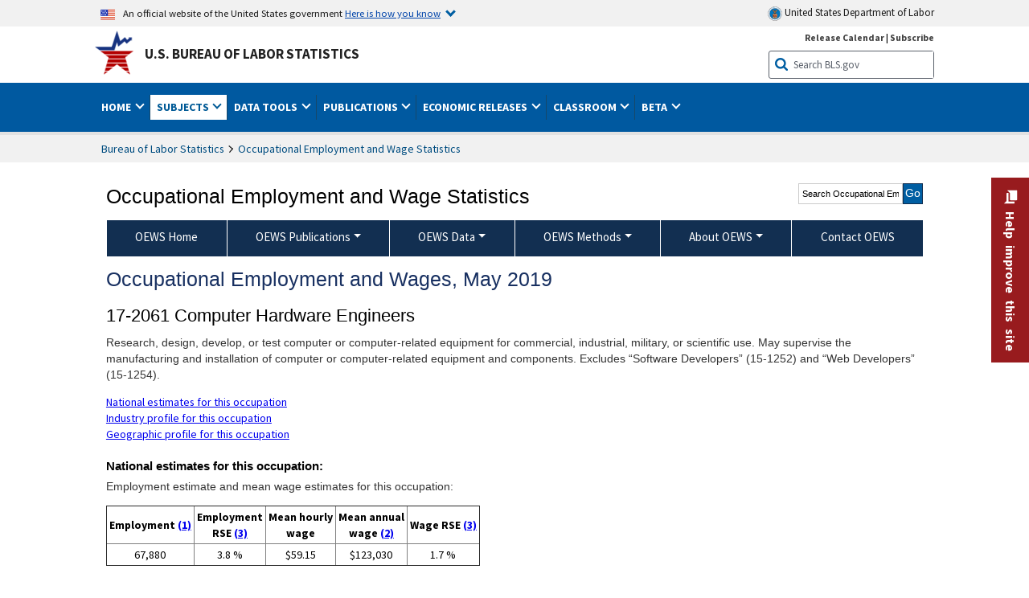

--- FILE ---
content_type: text/html
request_url: https://www.bls.gov/oes/2019/may/oes172061.htm
body_size: 146518
content:
<!DOCTYPE html>
<html lang="en">
<head>
<title>Computer Hardware Engineers</title>
<!-- ****************************** Begin META TAGS ************************** -->
	<!-- START include/global/head_express.stm -->
	<script language="javascript" id="_fed_an_ua_tag" src="https://dap.digitalgov.gov/Universal-Federated-Analytics-Min.js?agency=DOL&subagency=BLS&yt=true"></script>
	
	<script src="/javascripts/jquery-latest.js"></script>
	<script src="/javascripts/bls-latest.js"></script>
	<script src="/javascripts/jquery-tools.js"></script>
	<script src="/javascripts/jquery-migrate-1.2.1.min.js"></script>
	
	
	<link rel="stylesheet" href="/assets/bootstrap/latest/bootstrap.min.css">
	<script src="/assets/bootstrap/latest/popper.min.js"></script>
	<script src="/assets/bootstrap/latest/bootstrap.min.js"></script>

	
	<link rel="stylesheet" type="text/css" href="/stylesheets/bls_combined.css">
	<link rel="stylesheet" type="text/css" href="/stylesheets/bls_content.css">
	<link rel="stylesheet" type="text/css" href="/stylesheets/bls_tables.css">
	<link rel="stylesheet" type="text/css" href="/stylesheets/jquery-tools.css">
	<link rel="stylesheet" type="text/css" href="/stylesheets/bls_nr.css">
    <!--[if lt IE 9]>
		<link href="/stylesheets/ie8-styles.css" media="all" rel="Stylesheet" type="text/css"> 
	<![endif]-->
	<!--[if lt IE 8]>
		<link href="/stylesheets/ie7-styles.css" media="all" rel="Stylesheet" type="text/css"> 
	<![endif]-->
	<!--[if lt IE 7]>
		<link href="/stylesheets/ie6-styles.css" media="all" rel="Stylesheet" type="text/css"> 
		<style type="text/css">
		body {
			behavior:url(/stylesheets/csshover2.htc);
		}
		</style>			
	<![endif]-->
	<!--[if IE]>
		<style type="text/css">
		body {
			font-size: expression(1 / (screen.deviceXDPI / 96) * 84 + '%');
		}
		</style>	
	<![endif]-->
	<noscript>
	<link rel="stylesheet" type="text/css" href="/stylesheets/bls_noscript.css">
	</noscript>
	<!-----This means that the browser will (probably) render the width of the page at the width of its own screen. ------>
	<meta name="viewport" content="width=device-width, initial-scale=1">
	<!----------->
	<meta http-equiv="x-ua-compatible" content="IE=Edge" />
    <meta property="og:image" content="https://www.bls.gov/images/bls_emblem_2016.png" />
	<meta property="og:image:alt" content="BLS Logo">
	<meta name="robots" content="index, follow">
	<meta property="og:locale" content="en_US">
	<meta property="og:site_name" content="Bureau of Labor Statistics">
		<style type="text/css">
			td.gsc-table-cell-thumbnail{
			display:none !important;
			}
		</style>
    <link rel="apple-touch-icon" sizes="180x180" href="/apple-touch-icon.png" />
	<link rel="icon" type="image/png" href="/favicon-32x32.png" sizes="32x32" />
	<link rel="icon" type="image/png" href="/favicon-16x16.png" sizes="16x16" />
	<link rel="manifest" href="/manifest.json" />
	<link rel="mask-icon" href="/safari-pinned-tab.svg" color="#5bbad5" />
	<meta name="theme-color" content="#ffffff" />
<!-- END include/global/head_express.stm -->

	<meta name="agency" content="BLS" />
	<meta name="audience" content="general" />
<meta name="subagency" content="BLS: Employment and Unemployment">
<meta name="program" content="BLS: Employment and Unemployment: Occupational Employment and Wage Statistics">
<meta name="subject" content="Statistics: Occupations: Current employment">
    <meta name="date" content="9/9/08">
    <meta name="keywords" content="Computer Designer,Computer Engineer,Computer Hardware Engineers,Computer Layout,Computer Tester,Microchip Specialist,Salary,Wage,">
<!-- ****************************** End META TAGS **************************** -->
</head>
<body>
<!-- ******************************* Begin HEADER **************************** -->
<!-- Header Filename: "/include/oes/oes_header_two_col.txt" --><link rel="stylesheet" type="text/css" href="/stylesheets/bls_programs.css">
<noscript>
	<style>

		#programs-banner.generic #program-browse{
			display: block;
			top: 3px;
			width:100%;
		}
		#programs-banner.generic #program-browse > div{
			display: block;
			position: static;
			border: none;
			border-top: 1px solid #fff;
			margin: 10px 0 0;
		}
	</style>
</noscript>

<script>
$(document).ready(function(){
	/* Nav, tabbable*/
	$(".main-content #programs-banner-nav > li a").focus(function(){
		var parentUL = $(this).parent().parent();
		$(".focus").removeClass("focus");
		$(this).parent().addClass("focus");
		if(parentUL.find("span").size() == 1){
			parentUL.parent().find("ul").parent().addClass("focus");
		};
	});
	$(".main-content #programs-banner-nav a").blur(function(){
		setTimeout(function(){if( !$(document.activeElement).parents("#programs-banner-nav").size()){$(".focus").removeClass("focus");};},100);
	});
	
	$(".main-content #programs-banner-nav li").click(function(e){
		e.stopPropagation();
		if($(this).find("a").attr("target") == "_blank"){
			window.open($(this).find("a").attr("href"));
		}else{
			window.location = $(this).find("a").attr("href");
		}
	});
	$(".main-content #programs-banner-nav li a").click(function(e){
		$(this).blur();
		e.stopPropagation();
		e.stopImmediatePropagation();
	});
	

	$("#programs-banner.generic #program-browse > a").focus(function(){
		$(this).parent().addClass("focused");
		$("#programs-banner.generic #program-browse").hover(function(){
			$(this).removeClass("focused");
			$("#programs-banner.generic #program-browse *").blur();
		});
	});			
	$("#programs-banner.generic #program-browse a").each(function(){
		$(this).blur(function(){
			setTimeout(function(){
				if($(document.activeElement).parents("#program-browse").length < 1 ){
					$("#programs-banner.generic #program-browse").removeClass("focused")
				};
			});
		});
	});

	/*Notices Archive Page, load*/
	$(".main-content #archive-left-side .notice-items").hide();
	var archiveLeftShow = $(".main-content #archive-left-side .notice-items")[0];
	$(archiveLeftShow).show();
	var archiveRightCurrent = $(".main-content #archive-right-side a")[0];
	$(archiveRightCurrent).addClass("current");
	/*Notices Archive Page, fcns*/
	$(".main-content #archive-right-side a").click(function(e){
		e.preventDefault();
		$(".main-content #archive-right-side a.current").removeClass("current");
		$(this).addClass("current");
		$(".main-content #archive-left-side .notice-items").hide();
		$(".main-content #archive-left-side #notices-"+$(this).text()).show();
	});	

});
</script>


<!-- OneColHeadBasic Begin: Name -->

<!-- Header Filename: "/include/oes/oes_header.txt" -->

<!--no_index_start-->

<!-- DOL BANNER BEGIN -->
<!-- DOL BANNER START -->
<header > <!-- Header is closed at the end of BLS banner -->
		<a class="skiplink" href="#startcontent">Skip to Content</a>

		<div id="usa-banner-wrapper">
<div id="usa-banner" class="bootstrap standard-width">
	<div class="content">
	<div class="USA-flag-link">
	<img src="https://www.dol.gov/themes/opa_theme/img/flag-favicon-57.png" alt="U.S. flag">
	<p>An official website of the United States government 
	  
	<button type="button" data-toggle="collapse" data-target="#usaBanner" aria-expanded="false" aria-controls="usaBanner">Here is how you know <span class="oi" data-glyph="chevron-bottom"></span></button>
	</p>
	</div>
		<a href="https://www.dol.gov/" id="dolHolder" class="dolHolder" target="_blank"><img src="https://www.dol.gov/themes/opa_theme/img/logo-primary.svg" alt="Department of Labor Logo"/>  United States Department of Labor</a>
	</div>
	
	<div class="collapse " id="usaBanner">	
	<div class="row">
	<div class="col-md-6">
		<img src="https://www.dol.gov/themes/opa_theme/img/icon-dot-gov.svg" alt="Dot gov">

		<p>
			<strong>The .gov means it's official.</strong>
			<br> Federal government websites often end in .gov or .mil. Before sharing sensitive information,
			make sure you're on a federal government site.
		</p>
	</div>

	<div class="col-md-6">
	<img class="usa-banner-icon usa-media_block-img" src="https://www.dol.gov/themes/opa_theme/img/icon-https.svg" alt="Https">
	
		<p>
			<strong>The site is secure.</strong>
			<br> The
			<strong>https://</strong> ensures that you are connecting to the official website and that any
			information you provide is encrypted and transmitted securely.
		</p>
	</div>
	</div>
	</div>		
</div>
</div>



<!-- DOL BANNER END -->


<!-- DOL BANNER END -->
<!-- BLS BANNER BEGIN -->

<div id="bls-banner-wrapper">
<div id="top"></div>
		<div class="bootstrap standard-width">
<div>
  <div id="bls-banner" class="row">
    <div id="bls-banner-emblem" class="col-sm-12 col-md-7">
      <a href="https://www.bls.gov/">U.S. Bureau of Labor Statistics</a>
    </div>
    <div id="bls-banner-right" class="col-sm-12 col-md-5 d-none d-md-block">
<div id="bls-banner-links"><a href="/schedule/news_release/">Release Calendar</a> | <a href="javascript:window.open('https://public.govdelivery.com/accounts/USDOLBLS/subscriber/new ','Popup','width=800,height=500,toolbar=no,scrollbars=yes,resizable=yes'); void('');" onclick="window.status='Subscribe'; return true" onmouseover="window.status='Subscribe'; return true" onmouseout="window.status=''; return true" id="social-email-1" title="Subscribe to BLS E-mail Updates" aria-label="Subscribe to BLS E-mail Updates">Subscribe</a></div> 
      <div id="bls-banner-search1" class="bls-banner-search">
        <form method="get" action="/search/query">
		  <label for="bls-banner-search-submit1" class="invisible">Search button</label>
          <input type="image" src="/images/buttons/search_button_blue_16.png" name="term" id="bls-banner-search-submit1" alt="BLS Search Submit" title="Submit" >
		  <label for="bls-banner-search-input1" class="invisible">Search:</label>
          <input name="query" type="text" id="bls-banner-search-input1" value="Search BLS.gov" title="Search Input" onclick="this.value=''; this.onclick = null;">

        </form>
      </div>
    </div>
    <div class="clearfloat"></div>
  </div>
</div>
</div>
</div>
</header> <!-- Header is opened at the begining of DOL banner -->

<!-- BLS BANNER END -->
<!-- MAIN NAV BEGIN -->

<div id="main-nav-wrapper">
	<div id="main-nav-container">
		<div>
			<div class="bootstrap standard-width">
<nav aria-label="top-level navigation menu" class="navbar navbar-expand-md">
  
  
   <button class="navbar-toggler" type="button" data-toggle="collapse" data-target="#navbarSupportedContent" aria-controls="navbarSupportedContent" aria-expanded="false" aria-label="Toggle navigation menu">
    <span class="navbar-toggler-icon">Menu</span>
  </button>
  <div class="collapse navbar-collapse" id="navbarSupportedContent">
  


<ul class="nojs navbar-nav mr-auto">
     <li class="dropdownSearch"><div id="bls-banner-search" class="dropdown-search">
        <form method="get" action="/search/query">
		  <label for="bls-banner-search-submit" class="invisible">Search button</label>
          <input type="image" src="/images/buttons/search_button_blue_20.png" name="term" id="bls-banner-search-submit" alt="BLS Search Submit" title="Submit">
		  <label for="bls-banner-search-input" class="invisible">Search:</label>
          <input name="query" type="text" id="bls-banner-search-input" value="Search BLS.gov" title="Search Input" onclick="this.value=''; this.onclick = null;">

        </form>
      </div>
	
	  <div class="bls-banner-links-mob"><a href="/schedule/news_release/">Release Calendar</a> | <a href="javascript:window.open('https://public.govdelivery.com/accounts/USDOLBLS/subscriber/new ','Popup','width=800,height=500,toolbar=no,scrollbars=yes,resizable=yes'); void('');" onclick="window.status='Subscribe'; return true" onmouseover="window.status='Subscribe'; return true" onmouseout="window.status=''; return true" id="social-email-2" title="Subscribe to BLS E-mail Updates" aria-label="Subscribe to BLS E-mail Updates">Subscribe</a></div>
	</li>
    <li class="nav-item dropdown"><a class="nav-link dropdown-toggle" href="https://www.bls.gov/" id="navbarDropdown1" role="button" data-toggle="dropdown" aria-haspopup="true" aria-expanded="false">Home <span class="circle-arrow"></span></a>
        <div class="dropdown-menu" aria-labelledby="navbarDropdown1"><!-- ********************************************** Begin Home Tab LIST ****************************************** -->
<!-- 1st column -->
<div class="main-nav-submenu" id="submenu-home">
	<ul class="main-nav-submenu-inn">
	
		<li class="heading"><a href="/bls/about-bls.htm" aria-label="About BLS">About BLS</a></li>
		<li><a href="/bls/history/home.htm" aria-label="BLS History">History</a></li>	
		<li><a href="/bls/senior_staff/home.htm" aria-label="Our Leadership">Our Leadership</a></li>
		<li><a href="/bls/bls_budget_and_performance.htm" aria-label="Budget and Performance">Budget and Performance</a></li>		
		<li><a href="/bls/faqs.htm" aria-label="Questions and Answers">Questions and Answers</a></li>	
		<li><a href="/bls/topicsaz.htm" aria-label="A-Z Index">A-Z Index</a></li>	
		<li><a href="/bls/glossary.htm" aria-label="Glossary">Glossary</a></li>	
		<li><a href="/bls/bls-speakers/" aria-label="BLS Speakers Available">BLS Speakers Available</a></li>
		<li><a href="/errata/" aria-label="Errata">Errata</a></li>  				
		<li><a href="/bls/contact.htm" aria-label="Contact BLS">Contact BLS</a></li>	

	</ul>	
	<!-- 2nd column -->	
<ul class="main-nav-submenu-inn">	
		<li class="heading"><a href="/bls/overview.htm" aria-label="Overview of BLS Statistics">Overview of BLS Statistics</a></li>
		<li><a href="/information-guide/home.htm" aria-label="Guide to Programs & Services">Guide to Programs &amp; Services</a></li>
		<li><a href="/bls/demographics.htm" aria-label="Demographics Data">Demographics</a></li>
		<li><a href="/bls/industry.htm" aria-label="Statistics by Industries">Industries</a></li>
		<li><a href="/bls/business.htm" aria-label="Statistics on Business Costs">Business Costs</a></li>
		<li><a href="/bls/occupation.htm" aria-label="Statistics by Occupations">Occupations</a></li>
		<li><a href="/bls/geography.htm" aria-label="Statistics by Geography">Geography</a></li>	
	
	</ul>
	<!-- 3rd column -->
	<ul class="main-nav-submenu-inn">
		<li class="heading"><a href="/audience/" aria-label="Resources For">Resources For</a></li>
		<li><a href="/audience/business.htm" aria-label="Resources for Business Leaders">Business Leaders</a></li>
		<li><a href="/audience/consumers.htm" aria-label="Resources for Consumers">Consumers</a></li>
		<li><a href="/audience/developers.htm" aria-label="Developers site">Developers</a></li>
		<li><a href="/audience/economists.htm" aria-label="Economists or Economic Analyst">Economists</a></li>
		<li><a href="/audience/investors.htm" aria-label="Resources for Financial Investors">Investors</a></li>
		<li><a href="/audience/jobseekers.htm" aria-label="Resources for Jobseekers">Jobseekers</a></li>
		<li><a href="/audience/media.htm" aria-label="Media">Media</a></li>
		<li><a href="/audience/policy.htm" aria-label="Resources for Public Policymakers">Public Policymakers</a></li>
		<li><a href="/audience/researcher.htm" aria-label="Researcher">Researcher</a></li>		
		<li><a href="/audience/students.htm" aria-label="Resources for Students & Teachers">Students &amp; Teachers</a></li>
		<li><a href="/respondents/" aria-label="Survey Respondents">Survey Respondents</a></li>
	</ul>
</div>

<!-- ***********************************************End Home Tab LIST ******************************************** --> 

</div>
    </li>
    <li class="nav-item dropdown active"><a class="nav-link dropdown-toggle" href="/bls/proghome.htm" id="navbarDropdown2" role="button" data-toggle="dropdown" aria-haspopup="true" aria-expanded="false">Subjects <span class="circle-arrow"></span></a>
        <div class="dropdown-menu" aria-labelledby="navbarDropdown2"><!-- ************************************* Begin SUBJECTS TAB list ****************************************** -->
<!-- 1st column -->
<div class="main-nav-submenu" id="submenu-programs">
	<ul class="main-nav-submenu-inn">
		<li class="heading"><a href="/bls/inflation.htm" aria-label="Statistics on Inflation & Prices">Inflation &amp; Prices</a></li>
		<li><a href="/cpi/" aria-label="Consumer Price Index ">Consumer Price Index</a></li>
		<li><a href="/ppi/" aria-label="Producer Price Indexes">Producer Price Indexes</a></li>
		<li><a href="/mxp/" aria-label="Import/Export Price Indexes">Import/Export Price Indexes</a></li>
		<li><a href="/bls/escalation.htm" aria-label="Contract Escalation">Contract Escalation</a></li>
		<li><a href="/pir/" aria-label="Price Index Research">Price Index Research</a></li>
		<li class="heading"><a href="/bls/wages.htm" aria-label="Statistics on Pay & Benefits">Pay &amp; Benefits</a></li>
		<li><a href="/eci/" aria-label="Employment Cost Index">Employment Cost Index</a></li>
		<li><a href="/ecec/home.htm" aria-label="Employer Costs for Employee Compensation">Employer Costs for Employee Compensation</a></li>
						<li><a href="/oes/" aria-label="Wage Data by Occupation">Wage Data by Occupation</a></li>
		<li><a href="/cps/earnings.htm#demographics" aria-label="Earnings by Demographics">Earnings by Demographics</a></li>
		<li><a href="/ces/" aria-label="Earnings by Industry">Earnings by Industry</a></li>
		<li><a href="https://www.bls.gov/cew/" aria-label="County Wages">County Wages</a></li>  <!--full path is needed since they have a folder on the data server-->
		<li><a href="/ebs/" aria-label="Employee Benefits Survey">Benefits</a></li>
		<li><a href="/mwe/" aria-label="Modeled Wage Estimates">Modeled Wage Estimates</a></li>		
		<li><a href="/crp/" aria-label="Compensation Research & Program Development">Compensation Research</a></li>
		<li><a href="/wsp/" aria-label="Strikes & Lockouts">Strikes &amp; Lockouts </a></li>
		<li><a href="/wrp/" aria-label="Wage Records from Unemployment Insurance">Wage Records from Unemployment Insurance</a></li>
		<li class="heading"><a href="/ors/" aria-label="Occupational Requirements Survey">Occupational Requirements</a></li>		
	</ul>
	<!-- 2nd column -->
	<ul class="main-nav-submenu-inn">
		<li class="heading"><a href="/bls/unemployment.htm" aria-label="Statistics on Unemployment">Unemployment</a></li>
		<li><a href="/cps/" aria-label="National Unemployment Rate">National Unemployment Rate </a></li>
		<li><a href="/lau/" aria-label="State & Local Unemployment Rates">State &amp; Local Unemployment Rates </a></li>
		<li><a href="/ers/" aria-label="Unemployment Research">Unemployment Research</a></li>
		<li class="heading"><a href="/bls/employment.htm" aria-label="Statistics on Employment">Employment</a></li>
		<li><a href="/ces/" aria-label="National Employment Statistics">National Employment </a></li>
		<li><a href="/sae/" aria-label="State & Local Employment, Hours, and Earnings">State &amp; Local Employment </a></li>
		<li><a href="https://www.bls.gov/cew/" aria-label="County Employment">County Employment </a></li> <!--full path is needed since they have a folder on the data server-->
		<li><a href="/cps/" aria-label="Worker Characteristics">Worker Characteristics </a></li>
		<li><a href="/air/" aria-label="American Indian Report">American Indian Report</a></li>
		<li><a href="/emp/" aria-label="Employment Projections">Employment Projections </a></li>
		<li><a href="/jlt/" aria-label="Job Openings & Labor Turnover Survey">Job Openings &amp; Labor Turnover Survey </a></li>
		<li><a href="/brs/" aria-label="Business Response Survey">Business Response Survey</a></li>
		<li><a href="/oes/" aria-label="Employment by Occupation">Employment by Occupation </a></li>
		<li><a href="/nls/" aria-label="Work Experience Over Time">Work Experience Over Time </a></li>
		<li><a href="/bdm/" aria-label="Business Employment Dynamics">Business Employment Dynamics </a></li>
		<li><a href="/fdi/" aria-label="Foreign Direct Investment">Foreign Direct Investment </a></li>
		<li><a href="/ers/" aria-label="Employment Research and Program Development">Employment Research</a></li>
		<li class="heading"><a href="/iif/" aria-label="Workplace Injuries, Illnesses, and Fatalities">Workplace Injuries</a></li>
	</ul>
	<!-- 3rd column -->
	<ul class="main-nav-submenu-inn">
		<li class="heading"><a href="/bls/productivity.htm" aria-label="Productivity Statistics">Productivity</a></li>
		<li><a href="/productivity/" aria-label="Labor and Total Factor Productivity">Labor and Total Factor Productivity</a></li>
		<li><a href="/dpr/" aria-label="Productivity Research and Program Development">Productivity Research</a></li>
		<li class="heading"><a href="/bls/spending.htm" aria-label="Statistics on Spending & Time Use">Spending &amp; Time Use</a></li>
		<li><a href="/cex/" aria-label="Consumer Expenditures Surveys">Consumer Expenditures </a></li>
		<li><a href="/tus/" aria-label="How Americans Spend Time Survey">How Americans Spend Time</a></li>			
		<li class="heading"><a href="/bls/international.htm" aria-label="International Data and Technical Cooperation">International</a></li>
		<li><a href="/itc/" aria-label="International Technical Cooperation">International Technical Cooperation</a></li>
		<li><a href="/mxp/" aria-label="Import/Export Price Indexes">Import/Export Price Indexes</a></li>
		<li class="heading"><a href="/regions/" aria-label="Geographic Information">Geographic Information</a></li>
		<li><a href="/regions/northeast/" aria-label="Northeast (Boston-New York) Information Office">Northeast (Boston-New York)</a></li>
		<li><a href="/regions/mid-atlantic/" aria-label="Mid-Atlantic (Philadelphia) Information Office">Mid-Atlantic (Philadelphia)</a></li>
		<li><a href="/regions/southeast/" aria-label="Southeast (Atlanta) Information Office">Southeast (Atlanta)</a></li>
		<li><a href="/regions/midwest/" aria-label="Midwest (Chicago) Information Office">Midwest (Chicago)</a></li>
		<li><a href="/regions/southwest/" aria-label="Southwest (Dallas) Information Office">Southwest (Dallas)</a></li>
		<li><a href="/regions/mountain-plains/" aria-label="Mountain-Plains (Kansas City) Information Office">Mountain-Plains (Kansas City)</a></li>
		<li><a href="/regions/west/" aria-label="West (San Francisco) Information Office">West (San Francisco)</a></li>
	</ul>
</div>
<!-- **************************************End SUBJECT AREAS ******************************************** --> 
	</div>	
    </li>
    <li class="nav-item dropdown"><a class="nav-link dropdown-toggle" href="/data/" id="navbarDropdown3" role="button" data-toggle="dropdown" aria-haspopup="true" aria-expanded="false">Data Tools <span class="circle-arrow"></span></a>
        <div class="dropdown-menu" aria-labelledby="navbarDropdown3"><!-- ******************************************** Begin DATA TOOLS LIST ****************************************** -->
<div class="main-nav-submenu"  id="submenu-data">
    <ul class="main-nav-submenu-inn">
        <li class="heading"><a href="/data/tools.htm" aria-label="Data Retrieval Tools Databases, Tables & Calculators by Subject">Data Retrieval Tools</a></li>
		<li><a href="https://data.bls.gov/toppicks?code=&survey=bls" aria-label="BLS Popular Series Top Picks">BLS Popular Series</a></li>
		<li><a href="https://data.bls.gov/series-report" aria-label="Series Report">Series Report</a></li>
		<li><a href="/data/home.htm" aria-label="Top Picks, One Screen, Multi-Screen, and Maps" >Top Picks, One Screen, Multi-Screen, and Maps</a></li>
		<li><a href="https://data.bls.gov/dataQuery/search" aria-label="Data Finder">Data Finder</a></li>
		<li><a href="/developers/home.htm" aria-label="Public Data API Programming Interface">Public Data API</a></li>

    </ul>
    <!-- 2nd column -->
    <ul class="main-nav-submenu-inn">
        <li class="heading"><a href="/data/apps.htm" aria-label="Charts and Applications">Charts and Applications</a></li>
		<li><a href="/charts/home.htm" aria-label="Charts for Economic News Releases">Charts for Economic News Releases</a></li>	
		<li><a href="/data/inflation_calculator.htm" aria-label="CPI Inflation Calculator">CPI Inflation Calculator</a></li>	
		<li><a href="https://data.bls.gov/iirc/" aria-label="Injury and Illness Calculator">Injury and Illness Calculator</a></li>		
		<li><a href="https://data.bls.gov/apps/compensation-comparison-matrix/home.htm" aria-label="Pay Measure Comparison">Pay Measure Comparison</a></li>
		<li><a href="https://data.bls.gov/apps/demographic-comparison-matrix/home.htm" aria-label="Demographic Data Sources">Demographic Data Sources</a></li>
		<li><a href="https://data.bls.gov/apps/covid-dashboard/home.htm" aria-label="COVID-19 Economic Trends">COVID-19 Economic Trends</a></li>
		<li><a href="https://data.bls.gov/apps/industry-productivity-viewer/home.htm" aria-label="Industry Productivity Viewer" >Industry Productivity Viewer</a></li>
		<li><a href="https://data.bls.gov/cew/apps/data_views/data_views.htm#tab=Tables" aria-label="Employment and Wages Data Viewer">Employment and Wages Data Viewer</a></li>
		<li><a href="https://data.bls.gov/cew/apps/bls_naics/bls_naics_app.htm" aria-label="Industry Finder from the Quarterly Census of Employment and Wages">Industry Finder from the Quarterly Census of Employment and Wages</a></li>
	
    </ul>
	<!-- 3rd column -->
	<ul class="main-nav-submenu-inn">
	    <li class="heading"><a href="/data/tables.htm" aria-label="Customized Tables">Customized Tables</a></li>
		<li><a href="/eag/eag.us.htm" aria-label="U.S. Economy at a Glance">U.S. Economy at a Glance</a></li>
		<li><a href="/eag/home.htm" aria-label="Regions, States & Areas at a Glance">Regions, States &amp; Areas at a Glance</a></li>
		<li><a href="/iag/home.htm" aria-label="Industry at a Glance">Industry at a Glance</a></li>			
		<li><a href="https://download.bls.gov/pub/time.series/" aria-label="Text Files">Text Files</a></li>
		<li><a href="/data/#historical-tables" aria-label="Historical News Release Tables">News Release Tables</a></li>
		
		<li class="heading"><a href="/bls/moredata.htm" aria-label="More Sources of Data">More Sources of Data</a></li>
		<li><a href="/rda/home.htm" aria-label="Bureau of Labor Statistics Restricted Data Access">Restricted Data Access</a></li>
		<li><a href="/data/archived.htm" aria-label="Discontinued Databases">Discontinued Databases </a></li>
		<li><a href="/help/hlpform1.htm" aria-label="Questions & Answers regarding Bureau of Labor Statistics website data retrieval tools">Questions &amp; Answers</a></li>
		<li><a href="/help/notice.htm" aria-label="Special Notices">Special Notices </a></li>	
	</ul>
</div>
<!-- *********************************************End DATABASES and TOOLS LIST ******************************************** --></div>
    </li>
    <li class="nav-item dropdown"><a class="nav-link dropdown-toggle" href="/opub/" id="navbarDropdown4" role="button" data-toggle="dropdown" aria-haspopup="true" aria-expanded="false">Publications <span class="circle-arrow"></span></a>
        <div class="dropdown-menu" aria-labelledby="navbarDropdown4"><!-- ********************************************** Begin PUBLICATIONS LIST ****************************************** -->
<div class="main-nav-submenu"  id="submenu-pubs">    
    <ul class="main-nav-submenu-inn"> 
		<li class="heading"><a href="/opub/" aria-label="Latest Publications">Latest Publications</a></li>
		<li><a href="/opub/ted/" aria-label="The Economics Daily">The Economics Daily</a></li>
		<li><a href="/opub/mlr/" aria-label="Monthly Labor Review">Monthly Labor Review</a></li>
		<li><a href="/opub/btn/" aria-label="Beyond the Numbers">Beyond the Numbers</a></li>
		<li><a href="/spotlight/" aria-label="Spotlight on Statistics">Spotlight on Statistics</a></li>
		<li><a href="/opub/reports" aria-label="Bureau of Labor Statistics Reports">Reports</a></li>
		<li><a href="/blog/" aria-label="Commissioner's Corner">Commissioner's Corner</a></li>
		<li><a href="/video/" aria-label="Videos">Videos</a></li>
		<li><a href="/careeroutlook/" aria-label="Career Outlook">Career Outlook</a></li>		
    </ul>
    <!-- 2nd column -->
    <ul class="main-nav-submenu-inn">
		<li><a href="/ooh/" aria-label="Occupational Outlook Handbook">Occupational Outlook Handbook</a></li>
		<li><a href="/opub/geographic-profile/" aria-label="Geographic Profile">Geographic Profile</a></li>
		<li><a href="/opub/hom/" aria-label="Handbook of Methods">Handbook of Methods</a></li>
		<li><a href="/osmr/research-papers/" aria-label="Research Papers - Office of Survey Methods Research">Research Papers</a></li>
		<li><a href="/opub/copyright-information.htm" aria-label="Copyright Information">Copyright Information</a></li>
		<li><a href="/opub/opbinfo.htm" aria-label="Contact & Help">Contact &amp; Help </a></li>
		<li><a href="/opub/update.htm" aria-label="Weekly Update">Weekly Update</a></li>		
    </ul>
</div>
<!-- ***********************************************End PUBLICATIONS LIST ******************************************** --> </div>
    </li>
    <li class="nav-item dropdown"><a class="nav-link dropdown-toggle" href="/bls/newsrels.htm" id="navbarDropdown5" role="button" data-toggle="dropdown" aria-haspopup="true" aria-expanded="false">Economic Releases <span class="circle-arrow"></span></a>
        <div class="dropdown-menu" aria-labelledby="navbarDropdown5"><!-- ********************************************** Begin ECONOMIC RELEASES LIST ****************************************** -->
<!-- 1st column -->

<div class="main-nav-submenu" id="submenu-news">
    <ul class="main-nav-submenu-inn">
        <li class="heading"><a href="/bls/newsrels.htm#latest-releases" aria-label="Latest Releases">Latest Releases</a></li>
		<li class="heading"><a href="/bls/newsrels.htm#major" aria-label="Major Economic Indicators">Major Economic Indicators</a></li>
		<li class="heading"><a href="/schedule/news_release/" aria-label="Schedules for news Releases">Schedules for news Releases</a></li>
		<li><a href="/schedule/" aria-label="Release Calendar By Month">By Month</a></li>
		<li><a href="/schedule/schedule/by_prog/all_sched.htm" aria-label="Release Calendar By News Release">By News Release</a></li>
		<li><a href="/schedule/news_release/current_year.asp" aria-label="Release Calendar Current Year">Current Year</a></li>
		<li><a href="/bls/archived_sched.htm" aria-label="Schedules for Selected Bureau of Labor Statistics Economic News Releases for Prior Years">Prior Years</a></li>
		<li class="heading"><a href="/bls/news-release/" aria-label="Archived News Releases">Archived News Releases</a></li>
    </ul>
    <!-- 2nd column -->
    <ul class="main-nav-submenu-inn">
        <li class="heading"><a href="/bls/newsrels.htm#OEUS" aria-label="Employment & Unemployment">Employment &amp; Unemployment</a></li>
		<li><a href="/bls/newsrels.htm#OEUS" aria-label="Monthly">Monthly</a></li>
		<li><a href="/bls/newsrels.htm#OEUS" aria-label="Quarterly, annual, and other">Quarterly, annual, and other</a></li>
		<li class="heading"><a href="/bls/newsrels.htm#OPLC" aria-label="Inflation & Prices"> Inflation &amp; Prices</a></li>
		<li class="heading"><a href="/bls/newsrels.htm#OCWC" aria-label="Pay & Benefits & Workplace Injuries">Pay &amp; Benefits &amp; Workplace Injuries</a></li>
		<li class="heading"><a href="/bls/newsrels.htm#OPT" aria-label="Productivity & Technology">Productivity &amp; Technology</a></li>
		<li class="heading"><a href="/bls/newsrels.htm#OEP" aria-label="Employment Projections">Employment Projections</a></li>
		<li class="heading"><a href="/bls/newsrels.htm#NEWS" aria-label="Regional News Releases">Regional News Releases</a></li>
    </ul>
</div></div>
    </li>
    <li class="nav-item dropdown"><a class="nav-link dropdown-toggle" href="/k12/" id="navbarDropdown6" role="button" data-toggle="dropdown" aria-haspopup="true" aria-expanded="false">Classroom <span class="circle-arrow"></span></a>
        <div class="dropdown-menu" aria-labelledby="navbarDropdown6"><!-- ********************************************** Begin Students Tab LIST ****************************************** -->
<div class="main-nav-submenu" id="submenu-students">
	<ul class="main-nav-submenu-inn">
		<li class="heading"><a href="/k12/" aria-label="K-12 Student & Teacher Resources">K-12 Student &amp; Teacher Resources</a></li>		
        <li><a href="/k12/games/" aria-label="Games & Quizzes">Games &amp; Quizzes</a></li>
		<li><a href="/k12/students/" aria-label="Student's Desk">Student&apos;s Desk</a></li>
		<li><a href="/k12/teachers/" aria-label="Teacher's Desk">Teacher&apos;s Desk</a></li>
		<li><a href="/k12/faq.htm" aria-label="Questions & Answers">Questions &amp; Answers</a></li>
    </ul>
</div>
<!-- ***********************************************End Students Tab LIST ******************************************** --></div>
    </li>
    <li class="nav-item dropdown"><a class="nav-link dropdown-toggle" href="/beta/" id="navbarDropdown7" role="button" data-toggle="dropdown" aria-haspopup="true" aria-expanded="false">Beta <span class="circle-arrow"></span></a>
        <div class="dropdown-menu" aria-labelledby="navbarDropdown7"><!-- ***********************************************Start BETA LIST ******************************************** -->

<div class="main-nav-submenu" id="submenu-beta">
  <ul class="main-nav-submenu-inn">
    <li class="heading"><a href="/beta/redesigned-news-releases.htm" aria-label="Redesigned News Releases">Redesigned News Releases</a></li>
  </ul>
</div>
<!-- ***********************************************End BETA LIST ******************************************** --></div>
    </li>
</ul>


  </div>
</nav>
</div>

		</div>
		<div class="clearfloat"></div>
	</div>
</div>


<!-- MAIN NAV END -->

<!-- WRAPPER TOP BEGIN -->
	<div id="wrapper-outer" role="main">
		<div id="wrapper">
			<div id="container">
<!-- WRAPPER TOP END -->
<!-- SUBDOMAIN TITLE TOP BEGIN -->

<!-- 1COL CMS LAYOUT COL1 BEGIN -->	

<div class="main-content">
<div id="startcontent" class="hidden"></div>

<!-- 1COL CMS LAYOUT COL1 END -->



<!--no_index_end-->

<!-- OneColHeadBasic End -->

<ul class="gb-info" style="display:none;"><li><a href="/oes/">Occupational Employment and Wage Statistics</a></li></ul><style> .main-content .announcement h2 { text-transform: none; } </style>
<div id="programs-banner">
<div id="program-title" aria-level="1" role="heading">Occupational Employment and Wage Statistics</div><div id="social-search-box"><div class="article-tools-box social-media"><span class="social-media"><span>SHARE ON:</span><a href="javascript:void(0);" class="share_facebook"><img alt="share on facebook" src="/images/icons/facebook.png" title="Facebook"></a><a href="javascript:void(0);" class="share_twitter"><img alt="share on twitter" src="/images/icons/twitter.png" title="Twitter"></a><a href="javascript:void(0);" class="share_linkedin"><img alt="share on linkedin" src="/images/icons/linkedin.png" title="LinkedIn"></a></span></div><form method="get" id="search-secondary-nav-form" action="/search/query"><input type="hidden" value="https://www.bls.gov/oes" id="search-secondary-nav-category" name="prefix"><label for="search-secondary-nav-query" class="invisible">Search Occupational Employment and Wage Statistics</label><input type="text" onclick="this.value=''; this.onclick = null;" value="Search Occupational Employment and Wage Statistics" id="search-secondary-nav-query"name="query"><input type="submit" value="Go" id="search-secondary-nav-submit" name="submit"></form></div><div class="clearfloat"></div><style>.layout-wide #dol-bar-content, .layout-wide #bls-banner, .layout-wide #main-nav-container{margin:0 !important;}.layout-wide #wrapper, .layout-wide #footer-links-wrapper{max-width:100% !important;}.layout-wide #programs-banner{width:923px !important;}div.p{font-family: Tahoma, Arial, Helvetica, sans-serif;margin: 0 0 1em 0 !important;padding: 0;font-size: 100%;color: #333;line-height: 160%;}</style>

<div class="bootstrap standard-width">
<nav class="navbar navbar-expand-md programsNavBar " aria-label="secondary-nav">
  <ul class="navbar-nav" role="menu">
			        					<li class="nav-item" role="none">
        																						<a role="menuitem" class="nav-link home progNav" href="/oes/">OEWS Home</a>
				</li>        							        					<li class="nav-item dropdown" role="none">
        																						<a data-toggle="dropdown" aria-haspopup="true" aria-expanded="false" class="dropdown-toggle nav-link publications progNav" href="javascript:">OEWS Publications</a>
				        			        	        		<div class="dropdown-menu" role="menu">                                								<a class="dropdown-item heading" role="menuitem" href="/oes/publications-overview.htm">Publications Overview</a>
								        			        	        		                                								<a class="dropdown-item" role="menuitem" href="/oes/news.htm">News Releases</a>
								        			        	        		                                								<a class="dropdown-item" role="menuitem" href="/oes/publications.htm">Publications by Type</a>
								        			        	        		                                								<a class="dropdown-item" role="menuitem" href="/oes/topics.htm">Publications by Topic</a>
								        			        	        		                                								<a class="dropdown-item" role="menuitem" target="_blank" href="https://public.govdelivery.com/accounts/USDOLBLS/subscribers/new?topic_id=USDOLBLS_026">Subscriptions</a>
								</div></li>        												        					<li class="nav-item dropdown" role="none">
        																						<a data-toggle="dropdown" aria-haspopup="true" aria-expanded="false" class="dropdown-toggle nav-link data progNav" href="javascript:">OEWS Data</a>
				        			        	        		<div class="dropdown-menu" role="menu">                                								<a class="dropdown-item heading" role="menuitem" href="/oes/data-overview.htm">Data Overview</a>
								        			        	        		                                								<a class="dropdown-item" role="menuitem" href="https://data.bls.gov/oes/">One Screen Data Search</a>
								        			        	        		                                								<a class="dropdown-item" role="menuitem" href="/oes/tables.htm">Data Tables</a>
								        			        	        		                                								<a class="dropdown-item" role="menuitem" href="https://data.bls.gov/oesprofile/">Profiles</a>
								        			        	        		                                								<a class="dropdown-item" role="menuitem" href="https://data.bls.gov/oesmap/">Maps</a>
								        			        	        		                                								<a class="dropdown-item" role="menuitem" href="/oes/charts.htm">Charts</a>
								        			        	        		                                								<a class="dropdown-item" role="menuitem" href="/oes/videos.htm">Videos</a>
								</div></li>        														        					<li class="nav-item dropdown" role="none">
        																						<a data-toggle="dropdown" aria-haspopup="true" aria-expanded="false" class="dropdown-toggle nav-link methods progNav" href="javascript:">OEWS Methods</a>
				        			        	        		<div class="dropdown-menu" role="menu">                                								<a class="dropdown-item heading" role="menuitem" href="/oes/methods-overview.htm">Methods Overview</a>
								        			        	        		                                								<a class="dropdown-item" role="menuitem" href="/oes/oes_doc.htm">Documentation</a>
								</div></li>        									        					<li class="nav-item dropdown" role="none">
        																						<a data-toggle="dropdown" aria-haspopup="true" aria-expanded="false" class="dropdown-toggle nav-link about progNav" href="javascript:">About OEWS</a>
				        			        	        		<div class="dropdown-menu" role="menu">                                								<a class="dropdown-item heading" role="menuitem" href="/oes/about-overview.htm">About Overview</a>
								        			        	        		                                								<a class="dropdown-item" role="menuitem" href="/oes/oes_emp.htm">Overview</a>
								        			        	        		                                								<a class="dropdown-item" role="menuitem" target="_blank" href="https://www.bls.gov/respondents/oes/">Information for Survey Respondents</a>
								        			        	        		                                								<a class="dropdown-item" role="menuitem" href="/oes/oes_ques.htm">Questions &amp; Answers</a>
								        			        	        		                                								<a class="dropdown-item" role="menuitem" href="/oes/related_links.htm">Related Links</a>
								        			        	        		                                								<a class="dropdown-item" role="menuitem" href="/oes/notices/">Notices</a>
								</div></li>        													        					<li class="nav-item" role="none">
        																						<a role="menuitem" class="nav-link contact progNav" href="/oes/oes_con.htm">Contact OEWS</a>
				</li>        				  </ul>
</nav>
</div>
</div>					
<!-- ************************* End HEADER ************************************ -->
<!-- Begin Main Content -->
<h1>Occupational Employment and Wages, May 2019</h1>
<h2>17-2061 Computer Hardware Engineers</h2>
<p>Research, design, develop, or test computer or computer-related equipment for commercial, industrial, military, or scientific use. May supervise the manufacturing and installation of computer or computer-related equipment and components. Excludes �Software Developers� (15-1252) and �Web Developers� (15-1254).</p>
<p>
<hr>
<a href="#nat">National estimates for this occupation</a><br>
<a href="#ind">Industry profile for this occupation</a><br>
<a href="#st">Geographic profile for this occupation</a><br>
</p>
<h4 id="nat">National estimates for this occupation: </h4>
<p>Employment estimate and mean wage estimates for this occupation:</p>
<table border="1" cellpadding="5">
<tr>
  <th align="center" valign="middle">Employment <a href="#(1)">(1)</a> </th>
  <th align="center" valign="middle">Employment<br> RSE <a href="#(3)">(3)</a> </th>
  <th align="center" valign="middle">Mean hourly<br> wage</th>
  <th align="center" valign="middle">Mean annual<br> wage <a href="#(2)">(2)</a> </th>
  <th align="center" valign="middle">Wage RSE <a href="#(3)">(3)</a> </th>
</tr>
<tr>
  <td align="center" valign="middle">67,880</td>
  <td align="center" valign="middle">3.8 %</td>
  <td align="center" valign="middle">$59.15</td>
  <td align="center" valign="middle">$123,030</td>
  <td align="center" valign="middle">1.7 %</td>
</tr>
</table>
<p>Percentile wage estimates for this occupation:</p>
<table border="1" cellpadding="5">
<tr>
  <th align="center" valign="middle"> Percentile </th>
  <th align="center" valign="middle"> 10% </th>
  <th align="center" valign="middle"> 25% </th>
  <th align="center" valign="middle"> 50%<br>(Median) </th>
  <th align="center" valign="middle"> 75% </th>
  <th align="center" valign="middle"> 90% </th>
</tr>
<tr>
  <td align="center" valign="middle"> Hourly Wage </td>
  <td align="center" valign="middle">$32.91</td>
  <td align="center" valign="middle">$42.69</td>
  <td align="center" valign="middle">$56.36</td>
  <td align="center" valign="middle">$72.52</td>
  <td align="center" valign="middle">$89.06</td>
</tr>
<tr>
  <td align="center" valign="middle"> Annual Wage <a href="#(2)">(2)</a> </td>
  <td align="center" valign="middle">$68,460</td>
  <td align="center" valign="middle">$88,800</td>
  <td align="center" valign="middle">$117,220</td>
  <td align="center" valign="middle">$150,840</td>
  <td align="center" valign="middle">$185,240</td>
</tr>
</table>
<br>
<hr>
<h4 id="ind">Industry profile for this occupation: </h4>
<p>Industries with the highest published employment and wages for this occupation are provided.
For a list of all industries with employment in this occupation, see the <a href="https://data.bls.gov/oes/">Create Customized Tables</a> function.</p>
<p>Industries with the highest levels of employment in this occupation: </p> 
<table border="1" cellpadding="5">
<tr>
<th align="center" valign="middle" width="300"> Industry </th>
<th align="center" valign="middle" width="100"> Employment <a href="#(1)">(1)</a> </th>
<th align="center" valign="middle" width="100"> Percent of industry employment </th>
<th align="center" valign="middle" width="100"> Hourly mean wage </th>
<th align="center" valign="middle" width="100"> Annual mean wage <a href="#(2)">(2)</a> </th>
</tr>
<tr>
<td align="center" valign="middle" width="300"><a href=naics4_541500.htm>Computer Systems Design and Related Services                                                                                 </a> </td>
<td align="center" valign="middle" width="100">15,730</td>
<td align="center" valign="middle" width="100">0.72</td>
<td align="center" valign="middle" width="100">$58.54</td>
<td align="center" valign="middle" width="100">$121,760</td>
</tr>
<tr>
<td align="center" valign="middle" width="300"><a href=naics4_334400.htm>Semiconductor and Other Electronic Component Manufacturing                                                                   </a> </td>
<td align="center" valign="middle" width="100">7,960</td>
<td align="center" valign="middle" width="100">2.20</td>
<td align="center" valign="middle" width="100">$56.66</td>
<td align="center" valign="middle" width="100">$117,860</td>
</tr>
<tr>
<td align="center" valign="middle" width="300"><a href=naics4_541700.htm>Scientific Research and Development Services                                                                                 </a> </td>
<td align="center" valign="middle" width="100">7,710</td>
<td align="center" valign="middle" width="100">1.09</td>
<td align="center" valign="middle" width="100">$66.99</td>
<td align="center" valign="middle" width="100">$139,330</td>
</tr>
<tr>
<td align="center" valign="middle" width="300"><a href=naics4_334100.htm>Computer and Peripheral Equipment Manufacturing                                                                              </a> </td>
<td align="center" valign="middle" width="100">4,760</td>
<td align="center" valign="middle" width="100">3.00</td>
<td align="center" valign="middle" width="100">$65.13</td>
<td align="center" valign="middle" width="100">$135,480</td>
</tr>
<tr>
<td align="center" valign="middle" width="300"><a href=naics4_999100.htm>Federal Executive Branch (OES Designation)                                                                                   </a> </td>
<td align="center" valign="middle" width="100">4,710</td>
<td align="center" valign="middle" width="100">0.23</td>
<td align="center" valign="middle" width="100">$53.89</td>
<td align="center" valign="middle" width="100">$112,090</td>
</tr>
</table>
<p>Industries with the highest concentration of employment in this occupation: </p> 
<table border="1" cellpadding="5">
<tr>
<th align="center" valign="middle" width="300"> Industry </th>
<th align="center" valign="middle" width="100"> Employment <a href="#(1)">(1)</a> </th>
<th align="center" valign="middle" width="100"> Percent of industry employment </th>
<th align="center" valign="middle" width="100"> Hourly mean wage </th>
<th align="center" valign="middle" width="100"> Annual mean wage <a href="#(2)">(2)</a> </th>
</tr>
<tr>
<td align="center" valign="middle" width="300"><a href=naics4_334100.htm>Computer and Peripheral Equipment Manufacturing                                                                              </a> </td>
<td align="center" valign="middle" width="100">4,760</td>
<td align="center" valign="middle" width="100">3.00</td>
<td align="center" valign="middle" width="100">$65.13</td>
<td align="center" valign="middle" width="100">$135,480</td>
</tr>
<tr>
<td align="center" valign="middle" width="300"><a href=naics4_334400.htm>Semiconductor and Other Electronic Component Manufacturing                                                                   </a> </td>
<td align="center" valign="middle" width="100">7,960</td>
<td align="center" valign="middle" width="100">2.20</td>
<td align="center" valign="middle" width="100">$56.66</td>
<td align="center" valign="middle" width="100">$117,860</td>
</tr>
<tr>
<td align="center" valign="middle" width="300"><a href=naics4_334200.htm>Communications Equipment Manufacturing                                                                                       </a> </td>
<td align="center" valign="middle" width="100">1,340</td>
<td align="center" valign="middle" width="100">1.64</td>
<td align="center" valign="middle" width="100">$56.03</td>
<td align="center" valign="middle" width="100">$116,540</td>
</tr>
<tr>
<td align="center" valign="middle" width="300"><a href=naics4_541700.htm>Scientific Research and Development Services                                                                                 </a> </td>
<td align="center" valign="middle" width="100">7,710</td>
<td align="center" valign="middle" width="100">1.09</td>
<td align="center" valign="middle" width="100">$66.99</td>
<td align="center" valign="middle" width="100">$139,330</td>
</tr>
<tr>
<td align="center" valign="middle" width="300"><a href=naics4_334500.htm>Navigational, Measuring, Electromedical, and Control Instruments Manufacturing                                               </a> </td>
<td align="center" valign="middle" width="100">3,450</td>
<td align="center" valign="middle" width="100">0.85</td>
<td align="center" valign="middle" width="100">$60.49</td>
<td align="center" valign="middle" width="100">$125,830</td>
</tr>
</table>
<p>Top paying industries for this occupation: </p> 
<table border="1" cellpadding="5">
<tr>
<th align="center" valign="middle" width="300"> Industry </th>
<th align="center" valign="middle" width="100"> Employment <a href="#(1)">(1)</a> </th>
<th align="center" valign="middle" width="100"> Percent of industry employment </th>
<th align="center" valign="middle" width="100"> Hourly mean wage </th>
<th align="center" valign="middle" width="100"> Annual mean wage <a href="#(2)">(2)</a> </th>
</tr>
<tr>
<td align="center" valign="middle" width="300"><a href=naics4_511200.htm>Software Publishers                                                                                                          </a> </td>
<td align="center" valign="middle" width="100">2,210</td>
<td align="center" valign="middle" width="100">0.51</td>
<td align="center" valign="middle" width="100">$75.65</td>
<td align="center" valign="middle" width="100">$157,350</td>
</tr>
<tr>
<td align="center" valign="middle" width="300"><a href=naics4_541700.htm>Scientific Research and Development Services                                                                                 </a> </td>
<td align="center" valign="middle" width="100">7,710</td>
<td align="center" valign="middle" width="100">1.09</td>
<td align="center" valign="middle" width="100">$66.99</td>
<td align="center" valign="middle" width="100">$139,330</td>
</tr>
<tr>
<td align="center" valign="middle" width="300"><a href=naics4_334100.htm>Computer and Peripheral Equipment Manufacturing                                                                              </a> </td>
<td align="center" valign="middle" width="100">4,760</td>
<td align="center" valign="middle" width="100">3.00</td>
<td align="center" valign="middle" width="100">$65.13</td>
<td align="center" valign="middle" width="100">$135,480</td>
</tr>
<tr>
<td align="center" valign="middle" width="300"><a href=naics4_519100.htm>Other Information Services                                                                                                   </a> </td>
<td align="center" valign="middle" width="100">90</td>
<td align="center" valign="middle" width="100">0.03</td>
<td align="center" valign="middle" width="100">$64.61</td>
<td align="center" valign="middle" width="100">$134,390</td>
</tr>
<tr>
<td align="center" valign="middle" width="300"><a href=naics4_335900.htm>Other Electrical Equipment and Component Manufacturing                                                                       </a> </td>
<td align="center" valign="middle" width="100">50</td>
<td align="center" valign="middle" width="100">0.03</td>
<td align="center" valign="middle" width="100">$61.87</td>
<td align="center" valign="middle" width="100">$128,700</td>
</tr>
</table>
<br>
<hr>
<h4 id="st">Geographic profile for this occupation: </h4>
<p>States and areas with the highest published employment, location quotients, and wages for this occupation are provided.
For a list of all areas with employment in this occupation, see the <a href="https://data.bls.gov/oes/">Create Customized Tables</a> function.</p>
<br>
<br>

<a name="IDX732"></a>
<div>
<map name="ge46agtd_map">
<area shape="POLY" title="Puerto Rico
Employment: 280
Location quotient: 0.69
Employment per 1,000: 0.32
Annual mean wage: $66,250" coords="716,542,714,541,713,543,715,544,716,542">
<area shape="POLY" title="Puerto Rico
Employment: 280
Location quotient: 0.69
Employment per 1,000: 0.32
Annual mean wage: $66,250" coords="792,533,789,532,790,535,792,533">
<area shape="POLY" title="Puerto Rico
Employment: 280
Location quotient: 0.69
Employment per 1,000: 0.32
Annual mean wage: $66,250" coords="791,541,786,540,782,542,786,543,791,541">
<area shape="POLY" title="Puerto Rico
Employment: 280
Location quotient: 0.69
Employment per 1,000: 0.32
Annual mean wage: $66,250" coords="782,536,777,539,773,547,763,550,760,547,758,549,756,547,748,548,747,546,743,549,740,548,736,548,735,549,735,547,736,546,735,545,736,538,733,531,736,529,736,527,737,525,748,527,758,526,772,528,779,531,781,530,780,535,782,536">
<area shape="POLY" title="Wisconsin
Employment: 610
Location quotient: 0.46
Employment per 1,000: 0.21
Annual mean wage: $96,910" coords="528,171,523,177,528,171">
<area shape="POLY" title="Wisconsin
Employment: 610
Location quotient: 0.46
Employment per 1,000: 0.21
Annual mean wage: $96,910" coords="519,210,521,225,482,227,476,223,473,209,470,200,451,186,451,177,451,176,452,173,449,168,457,161,456,150,460,149,475,144,474,151,476,148,481,151,486,155,512,161,512,163,517,165,516,171,519,170,520,175,515,185,516,186,522,179,524,181,519,210">
<area shape="POLY" title="West Virginia
Employment: 240
Location quotient: 0.73
Employment per 1,000: 0.34
Annual mean wage: $100,550" coords="670,268,662,263,662,269,657,278,655,277,652,285,646,283,638,307,621,314,615,308,607,302,604,293,609,289,610,280,615,282,615,275,625,267,627,253,625,248,627,247,630,264,645,262,647,271,655,261,660,263,664,259,669,259,671,264,670,268">
<area shape="POLY" title="Washington
Employment: 1,770
Location quotient: 1.15
Employment per 1,000: 0.53
Annual mean wage: $159,130" coords="133,126,145,78,75,60,77,69,73,70,75,73,73,76,75,78,76,80,72,85,72,91,63,95,61,93,66,88,65,93,68,90,70,88,68,87,69,83,72,83,71,80,62,87,65,88,61,88,67,81,70,76,68,78,66,73,55,71,47,64,46,92,48,90,50,92,46,92,46,96,49,97,46,103,46,98,45,104,45,105,45,105,49,106,52,107,54,109,58,112,57,120,63,124,70,123,77,127,88,128,107,127,134,133,133,126">
<area shape="POLY" title="Virginia
Employment: 1,850
Location quotient: 1.03
Employment per 1,000: 0.48
Annual mean wage: $118,290" coords="710,282,706,283,704,292,705,300,710,282">
<area shape="POLY" title="Virginia
Employment: 1,850
Location quotient: 1.03
Employment per 1,000: 0.48
Annual mean wage: $118,290" coords="705,304,700,304,700,306,697,308,698,305,691,301,691,299,699,305,701,302,696,300,698,298,697,296,700,298,699,295,695,294,698,293,694,293,687,286,697,292,698,289,698,287,693,286,691,283,686,283,680,281,681,275,682,270,681,270,671,264,670,268,662,263,662,269,657,278,655,277,652,285,646,283,638,307,621,314,615,308,600,325,592,329,622,325,704,311,704,311,706,311,705,309,707,311,707,311,706,307,708,311,708,311,705,304">
<area shape="POLY" title="Utah
Employment: 960
Location quotient: 1.39
Employment per 1,000: 0.64
Annual mean wage: $109,490" coords="223,245,195,240,198,222,157,215,139,308,213,320,223,245">
<area shape="POLY" title="Texas
Employment: 3,970
Location quotient: 0.69
Employment per 1,000: 0.32
Annual mean wage: $113,700" coords="393,501,384,518,386,510,393,501">
<area shape="POLY" title="Texas
Employment: 3,970
Location quotient: 0.69
Employment per 1,000: 0.32
Annual mean wage: $113,700" coords="439,428,438,408,438,398,431,397,419,391,405,393,402,396,398,392,396,393,392,391,390,395,388,392,385,393,381,390,377,392,374,387,369,389,358,385,355,381,350,382,346,378,347,341,302,339,295,424,238,418,239,423,263,447,268,467,287,480,294,476,298,467,304,464,319,467,330,481,336,496,348,510,349,520,355,532,369,539,379,540,383,543,388,541,381,525,383,517,379,517,377,513,380,516,381,512,381,516,383,516,386,509,385,510,382,506,388,505,390,501,388,503,387,500,394,499,394,494,396,497,400,495,396,490,400,491,399,493,405,489,404,493,408,491,401,496,421,483,419,484,420,480,426,478,424,472,428,470,427,474,433,474,428,477,443,472,441,469,444,465,448,446,439,428">
<area shape="POLY" title="Tennessee
Employment: 330
Location quotient: 0.24
Employment per 1,000: 0.11
Annual mean wage: $76,770" coords="622,325,623,330,618,335,611,339,609,337,605,343,592,350,590,355,586,356,587,361,567,363,527,367,495,369,498,366,497,361,500,358,499,355,504,351,502,349,505,340,506,340,507,340,527,338,527,335,592,329,622,325">
<area shape="POLY" title="South Carolina
Employment: 490
Location quotient: 0.50
Employment per 1,000: 0.23
Annual mean wage: $96,420" coords="678,369,658,354,641,356,636,351,615,353,605,358,602,365,610,368,616,377,635,392,643,406,647,408,648,398,655,399,657,394,657,397,660,396,657,396,661,394,659,392,662,392,670,384,669,379,670,377,670,380,678,369">
<area shape="POLY" title="Rhode Island
Employment: 680
Location quotient: 3.06
Employment per 1,000: 1.42
Annual mean wage: $104,880" coords="752,200,753,200,753,201,754,203,752,200">
<area shape="POLY" title="Rhode Island
Employment: 680
Location quotient: 3.06
Employment per 1,000: 1.42
Annual mean wage: $104,880" coords="750,199,748,195,743,196,745,207,745,210,750,207,750,199">
<area shape="POLY" title="Pennsylvania
Employment: 1,500
Location quotient: 0.55
Employment per 1,000: 0.25
Annual mean wage: $118,050" coords="701,216,699,211,694,208,634,220,633,215,623,222,627,247,630,264,645,262,697,251,702,249,710,240,702,232,701,226,706,218,701,216">
<area shape="POLY" title="Oregon
Employment: 1,400
Location quotient: 1.59
Employment per 1,000: 0.74
Annual mean wage: $114,630" coords="134,133,107,127,88,128,77,127,70,123,63,124,57,120,58,112,54,109,52,107,49,106,44,105,30,147,18,164,19,180,76,196,116,206,127,166,123,161,138,141,134,133">
<area shape="POLY" title="Oklahoma
Employment: 300
Location quotient: 0.40
Employment per 1,000: 0.18
Annual mean wage: $115,100" coords="431,397,419,391,405,393,402,396,398,392,396,393,392,391,390,395,388,392,385,393,381,390,377,392,374,387,369,389,358,385,355,381,350,382,346,378,347,341,302,339,303,329,317,330,428,333,428,343,431,363,431,397">
<area shape="POLY" title="Ohio
Employment: 880
Location quotient: 0.35
Employment per 1,000: 0.16
Annual mean wage: $103,480" coords="623,222,608,234,598,237,590,237,594,234,591,235,583,232,564,235,570,284,575,283,579,289,588,291,593,291,599,287,604,293,609,289,610,280,615,282,615,275,625,267,627,253,625,248,627,247,623,222">
<area shape="POLY" title="North Carolina
Employment: 1,500
Location quotient: 0.73
Employment per 1,000: 0.34
Annual mean wage: $110,480" coords="708,311,708,311,711,316,708,311">
<area shape="POLY" title="North Carolina
Employment: 1,500
Location quotient: 0.73
Employment per 1,000: 0.34
Annual mean wage: $110,480" coords="711,321,709,328,708,321,698,325,697,318,700,323,704,320,701,319,707,319,705,316,709,318,707,315,712,319,706,311,704,311,704,311,622,325,623,330,618,335,611,339,609,337,605,343,592,350,590,355,586,356,587,361,605,358,615,353,636,351,641,356,658,354,678,369,687,366,686,361,688,365,689,356,694,353,692,349,694,352,696,348,703,347,703,345,704,347,704,345,706,346,708,343,709,340,706,343,705,340,705,343,703,342,699,344,696,340,701,343,704,336,700,337,701,335,696,336,694,333,702,334,700,332,703,331,703,334,709,334,714,328,711,321">
<area shape="POLY" title="New York
Employment: 1,240
Location quotient: 0.28
Employment per 1,000: 0.13
Annual mean wage: $120,320" coords="719,188,719,201,723,217,720,220,722,221,718,228,718,224,718,224,718,222,706,218,701,216,699,211,694,208,634,220,633,215,644,203,639,195,647,191,668,189,676,182,674,177,677,173,675,172,674,174,672,172,687,152,708,147,714,170,719,188">
<area shape="POLY" title="New Jersey
Employment: 1,580
Location quotient: 0.83
Employment per 1,000: 0.39
Annual mean wage: $116,860" coords="718,224,718,224,715,233,720,232,721,245,719,240,720,247,714,262,712,264,712,259,702,256,702,249,702,249,710,240,702,232,701,226,706,218,718,222,718,224">
<area shape="POLY" title="New Hampshire
Employment: 200
Location quotient: 0.67
Employment per 1,000: 0.31
Annual mean wage: $121,320" coords="747,168,736,134,732,136,732,141,734,150,729,155,727,170,730,186,746,182,751,177,752,173,747,168">
<area shape="POLY" title="Nevada
Employment: 80
Location quotient: 0.12
Employment per 1,000: 0.06
Annual mean wage: $83,340" coords="139,308,134,325,130,322,125,322,123,343,61,251,76,196,116,206,157,215,139,308">
<area shape="POLY" title="Nebraska
Employment: 110
Location quotient: 0.25
Employment per 1,000: 0.12
Annual mean wage: $108,260" coords="418,276,321,273,322,255,294,252,297,215,373,219,380,224,391,222,401,229,406,247,409,249,411,265,418,276">
<area shape="POLY" title="Missouri
Employment: 380
Location quotient: 0.29
Employment per 1,000: 0.13
Annual mean wage: $102,340" coords="510,330,504,325,504,317,491,308,494,296,488,294,486,295,484,288,474,280,473,268,468,264,411,265,418,276,423,278,424,281,420,285,428,292,428,333,428,343,486,341,486,341,496,340,497,344,493,350,502,349,505,340,504,339,505,338,506,340,507,340,510,336,510,330">
<area shape="POLY" title="Mississippi
Employment: 130
Location quotient: 0.25
Employment per 1,000: 0.12
Annual mean wage: $87,840" coords="528,425,531,454,516,455,514,459,512,458,507,450,508,444,478,445,477,441,481,434,479,433,483,431,482,429,487,423,484,422,489,419,485,417,487,417,486,414,484,414,484,407,485,402,485,399,482,399,482,394,485,394,484,389,488,385,486,384,491,380,491,373,495,372,495,369,527,367,529,368,528,425">
<area shape="POLY" title="Minnesota
Employment: 610
Location quotient: 0.46
Employment per 1,000: 0.21
Annual mean wage: $112,790" coords="475,132,459,148,460,149,456,150,457,161,449,168,452,173,451,176,451,177,451,186,470,200,473,209,401,210,402,176,396,171,400,164,392,107,418,107,418,100,421,101,425,112,435,114,436,116,446,114,451,115,454,121,458,118,465,124,474,120,475,123,491,123,475,132">
<area shape="POLY" title="Massachusetts
Employment: 1,930
Location quotient: 1.16
Employment per 1,000: 0.53
Annual mean wage: $136,220" coords="766,190,763,190,768,194,764,197,757,193,755,188,751,189,756,181,752,180,751,177,746,182,730,186,719,188,719,201,743,196,748,195,750,199,750,199,751,199,751,199,752,200,752,200,753,200,753,201,754,203,760,197,760,201,769,196,768,194,766,190">
<area shape="POLY" title="Maryland
Employment: 3,940
Location quotient: 3.16
Employment per 1,000: 1.46
Annual mean wage: $129,240" coords="712,273,704,275,697,251,645,262,647,271,655,261,660,263,664,259,669,259,671,264,681,270,684,270,683,272,681,280,686,281,686,279,696,284,694,280,689,277,689,275,694,278,688,268,691,269,691,266,687,262,690,263,692,257,693,259,693,254,695,254,695,257,695,258,697,259,694,259,693,263,694,263,696,263,694,267,696,270,694,269,694,270,695,272,697,270,697,273,694,273,697,275,694,276,696,277,699,277,702,277,704,280,702,284,706,283,710,282,712,273">
<area shape="POLY" title="Louisiana
Employment: 150
Location quotient: 0.17
Employment per 1,000: 0.08
Annual mean wage: $90,360" coords="522,477,513,474,510,468,514,469,517,467,519,459,511,465,508,463,511,460,509,459,503,463,498,461,502,456,512,458,507,450,508,444,478,445,477,441,481,434,479,433,483,431,482,429,487,423,484,422,489,419,485,417,487,417,486,414,484,414,484,407,438,408,439,428,448,446,444,465,443,471,453,469,476,474,478,472,470,469,475,468,475,470,479,469,480,473,486,475,488,478,486,476,484,477,485,478,492,481,499,475,503,480,505,478,505,473,502,472,500,469,502,466,504,472,506,473,506,470,509,476,512,475,516,479,518,478,518,479,520,481,522,477">
<area shape="POLY" title="Kentucky
Employment: 320
Location quotient: 0.36
Employment per 1,000: 0.17
Annual mean wage: $90,330" coords="607,302,604,293,599,287,593,291,588,291,579,289,575,283,570,284,571,290,562,292,562,296,555,308,549,304,546,311,543,308,539,313,532,309,532,312,527,311,525,313,525,319,519,322,520,328,512,325,510,330,510,336,507,340,527,338,527,335,592,329,600,325,615,308,607,302">
<area shape="POLY" title="Kansas
Employment: 300
Location quotient: 0.47
Employment per 1,000: 0.22
Annual mean wage: $93,790" coords="428,333,317,330,321,273,418,276,423,278,424,281,420,285,428,292,428,333">
<area shape="POLY" title="Iowa
Employment: 220
Location quotient: 0.30
Employment per 1,000: 0.14
Annual mean wage: N/A" coords="489,234,482,227,476,223,473,209,401,210,399,210,402,217,399,225,401,229,406,247,409,249,411,265,468,264,473,268,479,257,477,248,486,245,489,240,489,234">
<area shape="POLY" title="Indiana
Employment: 420
Location quotient: 0.30
Employment per 1,000: 0.14
Annual mean wage: $88,630" coords="571,290,562,292,562,296,555,308,549,304,546,311,543,308,539,313,532,309,532,312,527,311,525,313,525,305,532,295,529,288,526,239,530,240,536,237,564,235,570,284,571,290">
<area shape="POLY" title="Illinois
Employment: 850
Location quotient: 0.31
Employment per 1,000: 0.14
Annual mean wage: $100,680" coords="529,288,526,239,521,225,482,227,489,234,489,240,486,245,477,248,479,257,473,268,474,280,484,288,486,295,488,294,494,296,491,308,504,317,504,325,510,330,512,325,520,328,519,322,525,319,525,313,525,305,532,295,529,288">
<area shape="POLY" title="Idaho
Employment: 270
Location quotient: 0.80
Employment per 1,000: 0.37
Annual mean wage: $103,190" coords="205,176,202,170,200,174,189,171,181,174,179,165,175,163,171,146,165,150,163,147,170,128,164,126,159,114,154,110,156,105,153,99,157,81,145,78,133,126,134,133,138,141,123,161,127,166,116,206,157,215,198,222,205,176">
<area shape="POLY" title="Hawaii
Employment: 60
Location quotient: 0.22
Employment per 1,000: 0.10
Annual mean wage: $120,220" coords="213,510,213,511,211,512,210,508,212,508,213,510">
<area shape="POLY" title="Hawaii
Employment: 60
Location quotient: 0.22
Employment per 1,000: 0.10
Annual mean wage: $120,220" coords="217,516,215,517,215,516,217,514,217,516">
<area shape="POLY" title="Hawaii
Employment: 60
Location quotient: 0.22
Employment per 1,000: 0.10
Annual mean wage: $120,220" coords="167,485,166,484,166,486,164,487,164,488,165,489,165,487,166,487,167,485">
<area shape="POLY" title="Hawaii
Employment: 60
Location quotient: 0.22
Employment per 1,000: 0.10
Annual mean wage: $120,220" coords="178,482,177,484,177,486,175,488,173,487,171,484,171,483,171,482,174,480,175,480,175,480,177,480,178,482">
<area shape="POLY" title="Hawaii
Employment: 60
Location quotient: 0.22
Employment per 1,000: 0.10
Annual mean wage: $120,220" coords="215,503,214,504,212,505,209,504,207,504,206,504,207,502,207,501,211,502,211,502,212,503,214,502,215,503">
<area shape="POLY" title="Hawaii
Employment: 60
Location quotient: 0.22
Employment per 1,000: 0.10
Annual mean wage: $120,220" coords="201,500,200,497,200,496,199,497,198,496,198,495,197,491,196,492,194,494,192,494,193,495,193,496,195,500,197,499,199,501,200,500,200,501,201,500">
<area shape="POLY" title="Hawaii
Employment: 60
Location quotient: 0.22
Employment per 1,000: 0.10
Annual mean wage: $120,220" coords="225,511,225,510,223,510,221,507,220,507,218,508,216,505,215,506,215,508,216,510,217,511,218,510,218,511,218,514,219,515,221,515,222,514,223,514,224,513,225,511">
<area shape="POLY" title="Hawaii
Employment: 60
Location quotient: 0.22
Employment per 1,000: 0.10
Annual mean wage: $120,220" coords="243,537,240,541,237,543,236,542,232,545,231,549,230,550,229,549,227,547,226,546,227,541,225,535,224,533,225,532,225,530,226,530,228,527,228,526,227,524,227,522,227,521,228,522,231,524,233,525,236,527,238,530,238,532,240,532,240,534,243,537">
<area shape="POLY" title="Georgia
Employment: 1,710
Location quotient: 0.83
Employment per 1,000: 0.38
Annual mean wage: $102,950" coords="643,406,635,392,616,377,610,368,602,365,605,358,587,361,567,363,578,402,584,413,581,421,585,437,587,442,630,439,632,443,634,442,633,435,642,435,642,430,639,430,641,429,640,427,644,418,643,411,646,411,643,406">
<area shape="POLY" title="Florida
Employment: 3,090
Location quotient: 0.76
Employment per 1,000: 0.35
Annual mean wage: $102,880" coords="677,504,664,481,663,472,649,454,642,435,633,435,634,442,632,443,630,439,587,442,585,437,543,441,547,451,546,454,549,453,550,448,552,451,553,448,555,451,551,453,566,448,568,451,561,451,575,455,572,451,577,451,574,453,580,455,575,454,582,459,582,463,586,463,598,456,596,454,599,452,609,455,620,468,625,467,629,478,627,491,631,494,632,490,629,487,633,491,634,488,632,497,635,496,631,498,639,509,642,509,640,506,644,505,644,514,648,510,645,515,648,515,652,526,659,528,664,537,676,532,679,522,677,504">
<area shape="POLY" title="District of Columbia
Employment: 420
Location quotient: 1.25
Employment per 1,000: 0.58
Annual mean wage: $128,370" coords="683,272,682,270,681,270,684,270,683,272">
<area shape="POLY" title="Delaware
Employment: 30
Location quotient: 0.15
Employment per 1,000: 0.07
Annual mean wage: N/A" coords="712,270,712,270,711,266,701,256,702,249,702,249,697,251,704,275,712,273,713,273,713,273,712,270">
<area shape="POLY" title="Connecticut
Employment: 690
Location quotient: 0.89
Employment per 1,000: 0.41
Annual mean wage: $109,830" coords="743,196,719,201,723,217,720,220,722,221,731,213,738,212,739,212,745,207,743,196">
<area shape="POLY" title="Colorado
Employment: 4,700
Location quotient: 3.80
Employment per 1,000: 1.75
Annual mean wage: $119,440" coords="321,273,322,255,294,252,223,245,213,320,303,329,317,330,321,273">
<area shape="POLY" title="California
Employment: 19,940
Location quotient: 2.48
Employment per 1,000: 1.15
Annual mean wage: $142,090" coords="123,343,61,251,76,196,19,180,15,198,7,208,12,221,9,238,16,253,14,258,20,263,22,258,25,260,22,261,25,272,21,268,20,263,18,275,25,282,21,293,31,313,31,317,34,320,31,330,33,333,46,337,51,345,60,348,61,354,65,355,73,365,75,381,113,385,117,384,115,374,119,370,120,363,128,358,123,343">
<area shape="POLY" title="Arkansas
Employment: 260
Location quotient: 0.46
Employment per 1,000: 0.21
Annual mean wage: $117,060" coords="502,349,493,350,497,344,496,340,486,341,486,341,428,343,431,363,431,397,438,398,438,408,484,407,485,402,485,399,482,399,482,394,485,394,484,389,488,385,486,384,491,380,491,373,495,372,495,369,498,366,497,361,500,358,499,355,504,351,502,349">
<area shape="POLY" title="Arizona
Employment: 1,690
Location quotient: 1.28
Employment per 1,000: 0.59
Annual mean wage: $121,960" coords="213,320,139,308,134,325,130,322,125,322,123,343,128,358,120,363,119,370,115,374,117,384,113,385,111,389,166,421,198,426,213,320">
<area shape="POLY" title="Alaska
Employment: 50
Location quotient: 0.32
Employment per 1,000: 0.15
Annual mean wage: N/A" coords="19,480,7,491,11,490,8,492,10,496,16,498,12,503,14,508,17,509,20,504,22,515,20,518,28,514,33,522,35,517,37,520,43,517,36,532,26,539,25,544,19,542,10,550,19,545,27,546,32,542,31,538,36,539,53,525,57,520,54,515,67,498,69,489,67,498,72,496,70,499,74,501,65,503,64,516,76,508,78,497,78,501,84,498,83,502,95,506,110,506,112,502,115,504,112,507,118,510,119,505,120,510,128,515,129,512,125,509,134,513,130,504,135,511,144,520,154,525,153,531,157,525,161,536,164,532,162,525,152,522,130,501,123,510,120,504,117,505,114,500,107,502,92,421,62,418,52,413,51,416,48,410,39,415,39,419,38,416,33,418,33,421,31,420,26,428,19,428,16,432,24,444,37,451,29,449,32,453,29,455,20,448,8,454,13,458,11,459,12,465,23,466,24,469,31,466,29,477,19,480">
<area shape="POLY" title="Alabama
Employment: 1,190
Location quotient: 1.31
Employment per 1,000: 0.60
Annual mean wage: $111,490" coords="581,421,585,437,543,441,547,451,546,454,537,456,542,455,537,448,535,455,531,454,528,425,529,368,527,367,567,363,578,402,584,413,581,421">
</map>
<div  class="c">
<img src="se172061.png" style=" border-width: 0px; height: 600px; width: 800px;" border="0" usemap="#ge46agtd_map" class="c graph">
</div>
</div>

<br>
<br>
<p>States with the highest employment level in this occupation: </p> 
<table border="1" cellpadding="5">
<tr>
<th align="center" valign="middle" width="200"> State </th>
<th align="center" valign="middle" width="100"> Employment <a href="#(1)">(1)</a> </th>
<th align="center" valign="middle" width="100"> Employment per thousand jobs </th>
<th align="center" valign="middle" width="100"> Location quotient <a href="#(9)">(9)</a> </th>
<th align="center" valign="middle" width="100"> Hourly mean wage </th>
<th align="center" valign="middle" width="100"> Annual mean wage <a href="#(2)">(2)</a> </th>
</tr>
<tr>
<td align="center" valign="middle" width="200"><a href=oes_ca.htm>California                                        </a> </td>
<td align="center" valign="middle" width="100">19,940</td>
<td align="center" valign="middle" width="100">1.15</td>
<td align="center" valign="middle" width="100">2.48</td>
<td align="center" valign="middle" width="100">$68.31</td>
<td align="center" valign="middle" width="100">$142,090</td>
</tr>
<tr>
<td align="center" valign="middle" width="200"><a href=oes_co.htm>Colorado                                          </a> </td>
<td align="center" valign="middle" width="100">4,700</td>
<td align="center" valign="middle" width="100">1.75</td>
<td align="center" valign="middle" width="100">3.80</td>
<td align="center" valign="middle" width="100">$57.42</td>
<td align="center" valign="middle" width="100">$119,440</td>
</tr>
<tr>
<td align="center" valign="middle" width="200"><a href=oes_tx.htm>Texas                                             </a> </td>
<td align="center" valign="middle" width="100">3,970</td>
<td align="center" valign="middle" width="100">0.32</td>
<td align="center" valign="middle" width="100">0.69</td>
<td align="center" valign="middle" width="100">$54.66</td>
<td align="center" valign="middle" width="100">$113,700</td>
</tr>
<tr>
<td align="center" valign="middle" width="200"><a href=oes_md.htm>Maryland                                          </a> </td>
<td align="center" valign="middle" width="100">3,940</td>
<td align="center" valign="middle" width="100">1.46</td>
<td align="center" valign="middle" width="100">3.16</td>
<td align="center" valign="middle" width="100">$62.13</td>
<td align="center" valign="middle" width="100">$129,240</td>
</tr>
<tr>
<td align="center" valign="middle" width="200"><a href=oes_fl.htm>Florida                                           </a> </td>
<td align="center" valign="middle" width="100">3,090</td>
<td align="center" valign="middle" width="100">0.35</td>
<td align="center" valign="middle" width="100">0.76</td>
<td align="center" valign="middle" width="100">$49.46</td>
<td align="center" valign="middle" width="100">$102,880</td>
</tr>
</table>
<br>
<br>

<a name="IDX732"></a>
<div>
<map name="ge46aesi_map">
<area shape="POLY" title="Puerto Rico
Location quotient: 0.69
Employment per 1,000: 0.32
Employment: 280
Annual mean wage: $66,250" coords="716,542,714,541,713,543,715,544,716,542">
<area shape="POLY" title="Puerto Rico
Location quotient: 0.69
Employment per 1,000: 0.32
Employment: 280
Annual mean wage: $66,250" coords="792,533,789,532,790,535,792,533">
<area shape="POLY" title="Puerto Rico
Location quotient: 0.69
Employment per 1,000: 0.32
Employment: 280
Annual mean wage: $66,250" coords="791,541,786,540,782,542,786,543,791,541">
<area shape="POLY" title="Puerto Rico
Location quotient: 0.69
Employment per 1,000: 0.32
Employment: 280
Annual mean wage: $66,250" coords="782,536,777,539,773,547,763,550,760,547,758,549,756,547,748,548,747,546,743,549,740,548,736,548,735,549,735,547,736,546,735,545,736,538,733,531,736,529,736,527,737,525,748,527,758,526,772,528,779,531,781,530,780,535,782,536">
<area shape="POLY" title="Wisconsin
Location quotient: 0.46
Employment per 1,000: 0.21
Employment: 610
Annual mean wage: $96,910" coords="528,171,523,177,528,171">
<area shape="POLY" title="Wisconsin
Location quotient: 0.46
Employment per 1,000: 0.21
Employment: 610
Annual mean wage: $96,910" coords="519,210,521,225,482,227,476,223,473,209,470,200,451,186,451,177,451,176,452,173,449,168,457,161,456,150,460,149,475,144,474,151,476,148,481,151,486,155,512,161,512,163,517,165,516,171,519,170,520,175,515,185,516,186,522,179,524,181,519,210">
<area shape="POLY" title="West Virginia
Location quotient: 0.73
Employment per 1,000: 0.34
Employment: 240
Annual mean wage: $100,550" coords="670,268,662,263,662,269,657,278,655,277,652,285,646,283,638,307,621,314,615,308,607,302,604,293,609,289,610,280,615,282,615,275,625,267,627,253,625,248,627,247,630,264,645,262,647,271,655,261,660,263,664,259,669,259,671,264,670,268">
<area shape="POLY" title="Washington
Location quotient: 1.15
Employment per 1,000: 0.53
Employment: 1,770
Annual mean wage: $159,130" coords="133,126,145,78,75,60,77,69,73,70,75,73,73,76,75,78,76,80,72,85,72,91,63,95,61,93,66,88,65,93,68,90,70,88,68,87,69,83,72,83,71,80,62,87,65,88,61,88,67,81,70,76,68,78,66,73,55,71,47,64,46,92,48,90,50,92,46,92,46,96,49,97,46,103,46,98,45,104,45,105,45,105,49,106,52,107,54,109,58,112,57,120,63,124,70,123,77,127,88,128,107,127,134,133,133,126">
<area shape="POLY" title="Virginia
Location quotient: 1.03
Employment per 1,000: 0.48
Employment: 1,850
Annual mean wage: $118,290" coords="710,282,706,283,704,292,705,300,710,282">
<area shape="POLY" title="Virginia
Location quotient: 1.03
Employment per 1,000: 0.48
Employment: 1,850
Annual mean wage: $118,290" coords="705,304,700,304,700,306,697,308,698,305,691,301,691,299,699,305,701,302,696,300,698,298,697,296,700,298,699,295,695,294,698,293,694,293,687,286,697,292,698,289,698,287,693,286,691,283,686,283,680,281,681,275,682,270,681,270,671,264,670,268,662,263,662,269,657,278,655,277,652,285,646,283,638,307,621,314,615,308,600,325,592,329,622,325,704,311,704,311,706,311,705,309,707,311,707,311,706,307,708,311,708,311,705,304">
<area shape="POLY" title="Utah
Location quotient: 1.39
Employment per 1,000: 0.64
Employment: 960
Annual mean wage: $109,490" coords="223,245,195,240,198,222,157,215,139,308,213,320,223,245">
<area shape="POLY" title="Texas
Location quotient: 0.69
Employment per 1,000: 0.32
Employment: 3,970
Annual mean wage: $113,700" coords="393,501,384,518,386,510,393,501">
<area shape="POLY" title="Texas
Location quotient: 0.69
Employment per 1,000: 0.32
Employment: 3,970
Annual mean wage: $113,700" coords="439,428,438,408,438,398,431,397,419,391,405,393,402,396,398,392,396,393,392,391,390,395,388,392,385,393,381,390,377,392,374,387,369,389,358,385,355,381,350,382,346,378,347,341,302,339,295,424,238,418,239,423,263,447,268,467,287,480,294,476,298,467,304,464,319,467,330,481,336,496,348,510,349,520,355,532,369,539,379,540,383,543,388,541,381,525,383,517,379,517,377,513,380,516,381,512,381,516,383,516,386,509,385,510,382,506,388,505,390,501,388,503,387,500,394,499,394,494,396,497,400,495,396,490,400,491,399,493,405,489,404,493,408,491,401,496,421,483,419,484,420,480,426,478,424,472,428,470,427,474,433,474,428,477,443,472,441,469,444,465,448,446,439,428">
<area shape="POLY" title="Tennessee
Location quotient: 0.24
Employment per 1,000: 0.11
Employment: 330
Annual mean wage: $76,770" coords="622,325,623,330,618,335,611,339,609,337,605,343,592,350,590,355,586,356,587,361,567,363,527,367,495,369,498,366,497,361,500,358,499,355,504,351,502,349,505,340,506,340,507,340,527,338,527,335,592,329,622,325">
<area shape="POLY" title="South Carolina
Location quotient: 0.50
Employment per 1,000: 0.23
Employment: 490
Annual mean wage: $96,420" coords="678,369,658,354,641,356,636,351,615,353,605,358,602,365,610,368,616,377,635,392,643,406,647,408,648,398,655,399,657,394,657,397,660,396,657,396,661,394,659,392,662,392,670,384,669,379,670,377,670,380,678,369">
<area shape="POLY" title="Rhode Island
Location quotient: 3.06
Employment per 1,000: 1.42
Employment: 680
Annual mean wage: $104,880" coords="752,200,753,200,753,201,754,203,752,200">
<area shape="POLY" title="Rhode Island
Location quotient: 3.06
Employment per 1,000: 1.42
Employment: 680
Annual mean wage: $104,880" coords="750,199,748,195,743,196,745,207,745,210,750,207,750,199">
<area shape="POLY" title="Pennsylvania
Location quotient: 0.55
Employment per 1,000: 0.25
Employment: 1,500
Annual mean wage: $118,050" coords="701,216,699,211,694,208,634,220,633,215,623,222,627,247,630,264,645,262,697,251,702,249,710,240,702,232,701,226,706,218,701,216">
<area shape="POLY" title="Oregon
Location quotient: 1.59
Employment per 1,000: 0.74
Employment: 1,400
Annual mean wage: $114,630" coords="134,133,107,127,88,128,77,127,70,123,63,124,57,120,58,112,54,109,52,107,49,106,44,105,30,147,18,164,19,180,76,196,116,206,127,166,123,161,138,141,134,133">
<area shape="POLY" title="Oklahoma
Location quotient: 0.40
Employment per 1,000: 0.18
Employment: 300
Annual mean wage: $115,100" coords="431,397,419,391,405,393,402,396,398,392,396,393,392,391,390,395,388,392,385,393,381,390,377,392,374,387,369,389,358,385,355,381,350,382,346,378,347,341,302,339,303,329,317,330,428,333,428,343,431,363,431,397">
<area shape="POLY" title="Ohio
Location quotient: 0.35
Employment per 1,000: 0.16
Employment: 880
Annual mean wage: $103,480" coords="623,222,608,234,598,237,590,237,594,234,591,235,583,232,564,235,570,284,575,283,579,289,588,291,593,291,599,287,604,293,609,289,610,280,615,282,615,275,625,267,627,253,625,248,627,247,623,222">
<area shape="POLY" title="North Carolina
Location quotient: 0.73
Employment per 1,000: 0.34
Employment: 1,500
Annual mean wage: $110,480" coords="708,311,708,311,711,316,708,311">
<area shape="POLY" title="North Carolina
Location quotient: 0.73
Employment per 1,000: 0.34
Employment: 1,500
Annual mean wage: $110,480" coords="711,321,709,328,708,321,698,325,697,318,700,323,704,320,701,319,707,319,705,316,709,318,707,315,712,319,706,311,704,311,704,311,622,325,623,330,618,335,611,339,609,337,605,343,592,350,590,355,586,356,587,361,605,358,615,353,636,351,641,356,658,354,678,369,687,366,686,361,688,365,689,356,694,353,692,349,694,352,696,348,703,347,703,345,704,347,704,345,706,346,708,343,709,340,706,343,705,340,705,343,703,342,699,344,696,340,701,343,704,336,700,337,701,335,696,336,694,333,702,334,700,332,703,331,703,334,709,334,714,328,711,321">
<area shape="POLY" title="New York
Location quotient: 0.28
Employment per 1,000: 0.13
Employment: 1,240
Annual mean wage: $120,320" coords="719,188,719,201,723,217,720,220,722,221,718,228,718,224,718,224,718,222,706,218,701,216,699,211,694,208,634,220,633,215,644,203,639,195,647,191,668,189,676,182,674,177,677,173,675,172,674,174,672,172,687,152,708,147,714,170,719,188">
<area shape="POLY" title="New Jersey
Location quotient: 0.83
Employment per 1,000: 0.39
Employment: 1,580
Annual mean wage: $116,860" coords="718,224,718,224,715,233,720,232,721,245,719,240,720,247,714,262,712,264,712,259,702,256,702,249,702,249,710,240,702,232,701,226,706,218,718,222,718,224">
<area shape="POLY" title="New Hampshire
Location quotient: 0.67
Employment per 1,000: 0.31
Employment: 200
Annual mean wage: $121,320" coords="747,168,736,134,732,136,732,141,734,150,729,155,727,170,730,186,746,182,751,177,752,173,747,168">
<area shape="POLY" title="Nevada
Location quotient: 0.12
Employment per 1,000: 0.06
Employment: 80
Annual mean wage: $83,340" coords="139,308,134,325,130,322,125,322,123,343,61,251,76,196,116,206,157,215,139,308">
<area shape="POLY" title="Nebraska
Location quotient: 0.25
Employment per 1,000: 0.12
Employment: 110
Annual mean wage: $108,260" coords="418,276,321,273,322,255,294,252,297,215,373,219,380,224,391,222,401,229,406,247,409,249,411,265,418,276">
<area shape="POLY" title="Missouri
Location quotient: 0.29
Employment per 1,000: 0.13
Employment: 380
Annual mean wage: $102,340" coords="510,330,504,325,504,317,491,308,494,296,488,294,486,295,484,288,474,280,473,268,468,264,411,265,418,276,423,278,424,281,420,285,428,292,428,333,428,343,486,341,486,341,496,340,497,344,493,350,502,349,505,340,504,339,505,338,506,340,507,340,510,336,510,330">
<area shape="POLY" title="Mississippi
Location quotient: 0.25
Employment per 1,000: 0.12
Employment: 130
Annual mean wage: $87,840" coords="528,425,531,454,516,455,514,459,512,458,507,450,508,444,478,445,477,441,481,434,479,433,483,431,482,429,487,423,484,422,489,419,485,417,487,417,486,414,484,414,484,407,485,402,485,399,482,399,482,394,485,394,484,389,488,385,486,384,491,380,491,373,495,372,495,369,527,367,529,368,528,425">
<area shape="POLY" title="Minnesota
Location quotient: 0.46
Employment per 1,000: 0.21
Employment: 610
Annual mean wage: $112,790" coords="475,132,459,148,460,149,456,150,457,161,449,168,452,173,451,176,451,177,451,186,470,200,473,209,401,210,402,176,396,171,400,164,392,107,418,107,418,100,421,101,425,112,435,114,436,116,446,114,451,115,454,121,458,118,465,124,474,120,475,123,491,123,475,132">
<area shape="POLY" title="Massachusetts
Location quotient: 1.16
Employment per 1,000: 0.53
Employment: 1,930
Annual mean wage: $136,220" coords="766,190,763,190,768,194,764,197,757,193,755,188,751,189,756,181,752,180,751,177,746,182,730,186,719,188,719,201,743,196,748,195,750,199,750,199,751,199,751,199,752,200,752,200,753,200,753,201,754,203,760,197,760,201,769,196,768,194,766,190">
<area shape="POLY" title="Maryland
Location quotient: 3.16
Employment per 1,000: 1.46
Employment: 3,940
Annual mean wage: $129,240" coords="712,273,704,275,697,251,645,262,647,271,655,261,660,263,664,259,669,259,671,264,681,270,684,270,683,272,681,280,686,281,686,279,696,284,694,280,689,277,689,275,694,278,688,268,691,269,691,266,687,262,690,263,692,257,693,259,693,254,695,254,695,257,695,258,697,259,694,259,693,263,694,263,696,263,694,267,696,270,694,269,694,270,695,272,697,270,697,273,694,273,697,275,694,276,696,277,699,277,702,277,704,280,702,284,706,283,710,282,712,273">
<area shape="POLY" title="Louisiana
Location quotient: 0.17
Employment per 1,000: 0.08
Employment: 150
Annual mean wage: $90,360" coords="522,477,513,474,510,468,514,469,517,467,519,459,511,465,508,463,511,460,509,459,503,463,498,461,502,456,512,458,507,450,508,444,478,445,477,441,481,434,479,433,483,431,482,429,487,423,484,422,489,419,485,417,487,417,486,414,484,414,484,407,438,408,439,428,448,446,444,465,443,471,453,469,476,474,478,472,470,469,475,468,475,470,479,469,480,473,486,475,488,478,486,476,484,477,485,478,492,481,499,475,503,480,505,478,505,473,502,472,500,469,502,466,504,472,506,473,506,470,509,476,512,475,516,479,518,478,518,479,520,481,522,477">
<area shape="POLY" title="Kentucky
Location quotient: 0.36
Employment per 1,000: 0.17
Employment: 320
Annual mean wage: $90,330" coords="607,302,604,293,599,287,593,291,588,291,579,289,575,283,570,284,571,290,562,292,562,296,555,308,549,304,546,311,543,308,539,313,532,309,532,312,527,311,525,313,525,319,519,322,520,328,512,325,510,330,510,336,507,340,527,338,527,335,592,329,600,325,615,308,607,302">
<area shape="POLY" title="Kansas
Location quotient: 0.47
Employment per 1,000: 0.22
Employment: 300
Annual mean wage: $93,790" coords="428,333,317,330,321,273,418,276,423,278,424,281,420,285,428,292,428,333">
<area shape="POLY" title="Iowa
Location quotient: 0.30
Employment per 1,000: 0.14
Employment: 220
Annual mean wage: N/A" coords="489,234,482,227,476,223,473,209,401,210,399,210,402,217,399,225,401,229,406,247,409,249,411,265,468,264,473,268,479,257,477,248,486,245,489,240,489,234">
<area shape="POLY" title="Indiana
Location quotient: 0.30
Employment per 1,000: 0.14
Employment: 420
Annual mean wage: $88,630" coords="571,290,562,292,562,296,555,308,549,304,546,311,543,308,539,313,532,309,532,312,527,311,525,313,525,305,532,295,529,288,526,239,530,240,536,237,564,235,570,284,571,290">
<area shape="POLY" title="Illinois
Location quotient: 0.31
Employment per 1,000: 0.14
Employment: 850
Annual mean wage: $100,680" coords="529,288,526,239,521,225,482,227,489,234,489,240,486,245,477,248,479,257,473,268,474,280,484,288,486,295,488,294,494,296,491,308,504,317,504,325,510,330,512,325,520,328,519,322,525,319,525,313,525,305,532,295,529,288">
<area shape="POLY" title="Idaho
Location quotient: 0.80
Employment per 1,000: 0.37
Employment: 270
Annual mean wage: $103,190" coords="205,176,202,170,200,174,189,171,181,174,179,165,175,163,171,146,165,150,163,147,170,128,164,126,159,114,154,110,156,105,153,99,157,81,145,78,133,126,134,133,138,141,123,161,127,166,116,206,157,215,198,222,205,176">
<area shape="POLY" title="Hawaii
Location quotient: 0.22
Employment per 1,000: 0.10
Employment: 60
Annual mean wage: $120,220" coords="213,510,213,511,211,512,210,508,212,508,213,510">
<area shape="POLY" title="Hawaii
Location quotient: 0.22
Employment per 1,000: 0.10
Employment: 60
Annual mean wage: $120,220" coords="217,516,215,517,215,516,217,514,217,516">
<area shape="POLY" title="Hawaii
Location quotient: 0.22
Employment per 1,000: 0.10
Employment: 60
Annual mean wage: $120,220" coords="167,485,166,484,166,486,164,487,164,488,165,489,165,487,166,487,167,485">
<area shape="POLY" title="Hawaii
Location quotient: 0.22
Employment per 1,000: 0.10
Employment: 60
Annual mean wage: $120,220" coords="178,482,177,484,177,486,175,488,173,487,171,484,171,483,171,482,174,480,175,480,175,480,177,480,178,482">
<area shape="POLY" title="Hawaii
Location quotient: 0.22
Employment per 1,000: 0.10
Employment: 60
Annual mean wage: $120,220" coords="215,503,214,504,212,505,209,504,207,504,206,504,207,502,207,501,211,502,211,502,212,503,214,502,215,503">
<area shape="POLY" title="Hawaii
Location quotient: 0.22
Employment per 1,000: 0.10
Employment: 60
Annual mean wage: $120,220" coords="201,500,200,497,200,496,199,497,198,496,198,495,197,491,196,492,194,494,192,494,193,495,193,496,195,500,197,499,199,501,200,500,200,501,201,500">
<area shape="POLY" title="Hawaii
Location quotient: 0.22
Employment per 1,000: 0.10
Employment: 60
Annual mean wage: $120,220" coords="225,511,225,510,223,510,221,507,220,507,218,508,216,505,215,506,215,508,216,510,217,511,218,510,218,511,218,514,219,515,221,515,222,514,223,514,224,513,225,511">
<area shape="POLY" title="Hawaii
Location quotient: 0.22
Employment per 1,000: 0.10
Employment: 60
Annual mean wage: $120,220" coords="243,537,240,541,237,543,236,542,232,545,231,549,230,550,229,549,227,547,226,546,227,541,225,535,224,533,225,532,225,530,226,530,228,527,228,526,227,524,227,522,227,521,228,522,231,524,233,525,236,527,238,530,238,532,240,532,240,534,243,537">
<area shape="POLY" title="Georgia
Location quotient: 0.83
Employment per 1,000: 0.38
Employment: 1,710
Annual mean wage: $102,950" coords="643,406,635,392,616,377,610,368,602,365,605,358,587,361,567,363,578,402,584,413,581,421,585,437,587,442,630,439,632,443,634,442,633,435,642,435,642,430,639,430,641,429,640,427,644,418,643,411,646,411,643,406">
<area shape="POLY" title="Florida
Location quotient: 0.76
Employment per 1,000: 0.35
Employment: 3,090
Annual mean wage: $102,880" coords="677,504,664,481,663,472,649,454,642,435,633,435,634,442,632,443,630,439,587,442,585,437,543,441,547,451,546,454,549,453,550,448,552,451,553,448,555,451,551,453,566,448,568,451,561,451,575,455,572,451,577,451,574,453,580,455,575,454,582,459,582,463,586,463,598,456,596,454,599,452,609,455,620,468,625,467,629,478,627,491,631,494,632,490,629,487,633,491,634,488,632,497,635,496,631,498,639,509,642,509,640,506,644,505,644,514,648,510,645,515,648,515,652,526,659,528,664,537,676,532,679,522,677,504">
<area shape="POLY" title="District of Columbia
Location quotient: 1.25
Employment per 1,000: 0.58
Employment: 420
Annual mean wage: $128,370" coords="683,272,682,270,681,270,684,270,683,272">
<area shape="POLY" title="Delaware
Location quotient: 0.15
Employment per 1,000: 0.07
Employment: 30
Annual mean wage: N/A" coords="712,270,712,270,711,266,701,256,702,249,702,249,697,251,704,275,712,273,713,273,713,273,712,270">
<area shape="POLY" title="Connecticut
Location quotient: 0.89
Employment per 1,000: 0.41
Employment: 690
Annual mean wage: $109,830" coords="743,196,719,201,723,217,720,220,722,221,731,213,738,212,739,212,745,207,743,196">
<area shape="POLY" title="Colorado
Location quotient: 3.80
Employment per 1,000: 1.75
Employment: 4,700
Annual mean wage: $119,440" coords="321,273,322,255,294,252,223,245,213,320,303,329,317,330,321,273">
<area shape="POLY" title="California
Location quotient: 2.48
Employment per 1,000: 1.15
Employment: 19,940
Annual mean wage: $142,090" coords="123,343,61,251,76,196,19,180,15,198,7,208,12,221,9,238,16,253,14,258,20,263,22,258,25,260,22,261,25,272,21,268,20,263,18,275,25,282,21,293,31,313,31,317,34,320,31,330,33,333,46,337,51,345,60,348,61,354,65,355,73,365,75,381,113,385,117,384,115,374,119,370,120,363,128,358,123,343">
<area shape="POLY" title="Arkansas
Location quotient: 0.46
Employment per 1,000: 0.21
Employment: 260
Annual mean wage: $117,060" coords="502,349,493,350,497,344,496,340,486,341,486,341,428,343,431,363,431,397,438,398,438,408,484,407,485,402,485,399,482,399,482,394,485,394,484,389,488,385,486,384,491,380,491,373,495,372,495,369,498,366,497,361,500,358,499,355,504,351,502,349">
<area shape="POLY" title="Arizona
Location quotient: 1.28
Employment per 1,000: 0.59
Employment: 1,690
Annual mean wage: $121,960" coords="213,320,139,308,134,325,130,322,125,322,123,343,128,358,120,363,119,370,115,374,117,384,113,385,111,389,166,421,198,426,213,320">
<area shape="POLY" title="Alaska
Location quotient: 0.32
Employment per 1,000: 0.15
Employment: 50
Annual mean wage: N/A" coords="19,480,7,491,11,490,8,492,10,496,16,498,12,503,14,508,17,509,20,504,22,515,20,518,28,514,33,522,35,517,37,520,43,517,36,532,26,539,25,544,19,542,10,550,19,545,27,546,32,542,31,538,36,539,53,525,57,520,54,515,67,498,69,489,67,498,72,496,70,499,74,501,65,503,64,516,76,508,78,497,78,501,84,498,83,502,95,506,110,506,112,502,115,504,112,507,118,510,119,505,120,510,128,515,129,512,125,509,134,513,130,504,135,511,144,520,154,525,153,531,157,525,161,536,164,532,162,525,152,522,130,501,123,510,120,504,117,505,114,500,107,502,92,421,62,418,52,413,51,416,48,410,39,415,39,419,38,416,33,418,33,421,31,420,26,428,19,428,16,432,24,444,37,451,29,449,32,453,29,455,20,448,8,454,13,458,11,459,12,465,23,466,24,469,31,466,29,477,19,480">
<area shape="POLY" title="Alabama
Location quotient: 1.31
Employment per 1,000: 0.60
Employment: 1,190
Annual mean wage: $111,490" coords="581,421,585,437,543,441,547,451,546,454,537,456,542,455,537,448,535,455,531,454,528,425,529,368,527,367,567,363,578,402,584,413,581,421">
</map>
<div  class="c">
<img src="sl172061.png" style=" border-width: 0px; height: 600px; width: 800px;" border="0" usemap="#ge46aesi_map" class="c graph">
</div>
</div>

<br>
<br>
<p>States with the highest concentration of jobs and location quotients in this occupation: </p> 
<table border="1" cellpadding="5">
<tr>
<th align="center" valign="middle" width="200"> State </th>
<th align="center" valign="middle" width="100"> Employment <a href="#(1)">(1)</a> </th>
<th align="center" valign="middle" width="100"> Employment per thousand jobs </th>
<th align="center" valign="middle" width="100"> Location quotient <a href="#(9)">(9)</a> </th>
<th align="center" valign="middle" width="100"> Hourly mean wage </th>
<th align="center" valign="middle" width="100"> Annual mean wage <a href="#(2)">(2)</a> </th>
</tr>
<tr>
<td align="center" valign="middle" width="200"><a href=oes_co.htm>Colorado                                          </a> </td>
<td align="center" valign="middle" width="100">4,700</td>
<td align="center" valign="middle" width="100">1.75</td>
<td align="center" valign="middle" width="100">3.80</td>
<td align="center" valign="middle" width="100">$57.42</td>
<td align="center" valign="middle" width="100">$119,440</td>
</tr>
<tr>
<td align="center" valign="middle" width="200"><a href=oes_md.htm>Maryland                                          </a> </td>
<td align="center" valign="middle" width="100">3,940</td>
<td align="center" valign="middle" width="100">1.46</td>
<td align="center" valign="middle" width="100">3.16</td>
<td align="center" valign="middle" width="100">$62.13</td>
<td align="center" valign="middle" width="100">$129,240</td>
</tr>
<tr>
<td align="center" valign="middle" width="200"><a href=oes_ri.htm>Rhode Island                                      </a> </td>
<td align="center" valign="middle" width="100">680</td>
<td align="center" valign="middle" width="100">1.42</td>
<td align="center" valign="middle" width="100">3.06</td>
<td align="center" valign="middle" width="100">$50.42</td>
<td align="center" valign="middle" width="100">$104,880</td>
</tr>
<tr>
<td align="center" valign="middle" width="200"><a href=oes_ca.htm>California                                        </a> </td>
<td align="center" valign="middle" width="100">19,940</td>
<td align="center" valign="middle" width="100">1.15</td>
<td align="center" valign="middle" width="100">2.48</td>
<td align="center" valign="middle" width="100">$68.31</td>
<td align="center" valign="middle" width="100">$142,090</td>
</tr>
<tr>
<td align="center" valign="middle" width="200"><a href=oes_or.htm>Oregon                                            </a> </td>
<td align="center" valign="middle" width="100">1,400</td>
<td align="center" valign="middle" width="100">0.74</td>
<td align="center" valign="middle" width="100">1.59</td>
<td align="center" valign="middle" width="100">$55.11</td>
<td align="center" valign="middle" width="100">$114,630</td>
</tr>
</table>
<br>
<br>

<a name="IDX685"></a>
<div>
<map name="ge46aisp_map">
<area shape="POLY" title="Puerto Rico
Mean wage: 
  Annual: $66,250
  Hourly: $31.85
Percentile wages: 
  10th: $33,890
  25th: $48,030
  50th: $62,240
  75th: $83,930
  90th: $101,870" coords="716,542,714,541,713,543,715,544,716,542">
<area shape="POLY" title="Puerto Rico
Mean wage: 
  Annual: $66,250
  Hourly: $31.85
Percentile wages: 
  10th: $33,890
  25th: $48,030
  50th: $62,240
  75th: $83,930
  90th: $101,870" coords="792,533,789,532,790,535,792,533">
<area shape="POLY" title="Puerto Rico
Mean wage: 
  Annual: $66,250
  Hourly: $31.85
Percentile wages: 
  10th: $33,890
  25th: $48,030
  50th: $62,240
  75th: $83,930
  90th: $101,870" coords="791,541,786,540,782,542,786,543,791,541">
<area shape="POLY" title="Puerto Rico
Mean wage: 
  Annual: $66,250
  Hourly: $31.85
Percentile wages: 
  10th: $33,890
  25th: $48,030
  50th: $62,240
  75th: $83,930
  90th: $101,870" coords="782,536,777,539,773,547,763,550,760,547,758,549,756,547,748,548,747,546,743,549,740,548,736,548,735,549,735,547,736,546,735,545,736,538,733,531,736,529,736,527,737,525,748,527,758,526,772,528,779,531,781,530,780,535,782,536">
<area shape="POLY" title="Wisconsin
Mean wage: 
  Annual: $96,910
  Hourly: $46.59
Percentile wages: 
  10th: $56,100
  25th: $71,260
  50th: $93,830
  75th: $120,760
  90th: $147,920" coords="528,171,523,177,528,171">
<area shape="POLY" title="Wisconsin
Mean wage: 
  Annual: $96,910
  Hourly: $46.59
Percentile wages: 
  10th: $56,100
  25th: $71,260
  50th: $93,830
  75th: $120,760
  90th: $147,920" coords="519,210,521,225,482,227,476,223,473,209,470,200,451,186,451,177,451,176,452,173,449,168,457,161,456,150,460,149,475,144,474,151,476,148,481,151,486,155,512,161,512,163,517,165,516,171,519,170,520,175,515,185,516,186,522,179,524,181,519,210">
<area shape="POLY" title="West Virginia
Mean wage: 
  Annual: $100,550
  Hourly: $48.34
Percentile wages: 
  10th: $61,280
  25th: $82,340
  50th: $104,450
  75th: $122,580
  90th: $132,710" coords="670,268,662,263,662,269,657,278,655,277,652,285,646,283,638,307,621,314,615,308,607,302,604,293,609,289,610,280,615,282,615,275,625,267,627,253,625,248,627,247,630,264,645,262,647,271,655,261,660,263,664,259,669,259,671,264,670,268">
<area shape="POLY" title="Washington
Mean wage: 
  Annual: $159,130
  Hourly: $76.50
Percentile wages: 
  10th: $78,750
  25th: $112,250
  50th: $155,080
  75th: $191,690
  90th: N/A" coords="133,126,145,78,75,60,77,69,73,70,75,73,73,76,75,78,76,80,72,85,72,91,63,95,61,93,66,88,65,93,68,90,70,88,68,87,69,83,72,83,71,80,62,87,65,88,61,88,67,81,70,76,68,78,66,73,55,71,47,64,46,92,48,90,50,92,46,92,46,96,49,97,46,103,46,98,45,104,45,105,45,105,49,106,52,107,54,109,58,112,57,120,63,124,70,123,77,127,88,128,107,127,134,133,133,126">
<area shape="POLY" title="Virginia
Mean wage: 
  Annual: $118,290
  Hourly: $56.87
Percentile wages: 
  10th: $72,000
  25th: $88,140
  50th: $118,870
  75th: $144,100
  90th: $162,610" coords="710,282,706,283,704,292,705,300,710,282">
<area shape="POLY" title="Virginia
Mean wage: 
  Annual: $118,290
  Hourly: $56.87
Percentile wages: 
  10th: $72,000
  25th: $88,140
  50th: $118,870
  75th: $144,100
  90th: $162,610" coords="705,304,700,304,700,306,697,308,698,305,691,301,691,299,699,305,701,302,696,300,698,298,697,296,700,298,699,295,695,294,698,293,694,293,687,286,697,292,698,289,698,287,693,286,691,283,686,283,680,281,681,275,682,270,681,270,671,264,670,268,662,263,662,269,657,278,655,277,652,285,646,283,638,307,621,314,615,308,600,325,592,329,622,325,704,311,704,311,706,311,705,309,707,311,707,311,706,307,708,311,708,311,705,304">
<area shape="POLY" title="Utah
Mean wage: 
  Annual: $109,490
  Hourly: $52.64
Percentile wages: 
  10th: $73,310
  25th: $86,710
  50th: $102,000
  75th: $128,790
  90th: $161,520" coords="223,245,195,240,198,222,157,215,139,308,213,320,223,245">
<area shape="POLY" title="Texas
Mean wage: 
  Annual: $113,700
  Hourly: $54.66
Percentile wages: 
  10th: $63,680
  25th: $88,100
  50th: $115,900
  75th: $141,100
  90th: $164,210" coords="393,501,384,518,386,510,393,501">
<area shape="POLY" title="Texas
Mean wage: 
  Annual: $113,700
  Hourly: $54.66
Percentile wages: 
  10th: $63,680
  25th: $88,100
  50th: $115,900
  75th: $141,100
  90th: $164,210" coords="439,428,438,408,438,398,431,397,419,391,405,393,402,396,398,392,396,393,392,391,390,395,388,392,385,393,381,390,377,392,374,387,369,389,358,385,355,381,350,382,346,378,347,341,302,339,295,424,238,418,239,423,263,447,268,467,287,480,294,476,298,467,304,464,319,467,330,481,336,496,348,510,349,520,355,532,369,539,379,540,383,543,388,541,381,525,383,517,379,517,377,513,380,516,381,512,381,516,383,516,386,509,385,510,382,506,388,505,390,501,388,503,387,500,394,499,394,494,396,497,400,495,396,490,400,491,399,493,405,489,404,493,408,491,401,496,421,483,419,484,420,480,426,478,424,472,428,470,427,474,433,474,428,477,443,472,441,469,444,465,448,446,439,428">
<area shape="POLY" title="Tennessee
Mean wage: 
  Annual: $76,770
  Hourly: $36.91
Percentile wages: 
  10th: $52,520
  25th: $60,160
  50th: $72,950
  75th: $86,990
  90th: $114,740" coords="622,325,623,330,618,335,611,339,609,337,605,343,592,350,590,355,586,356,587,361,567,363,527,367,495,369,498,366,497,361,500,358,499,355,504,351,502,349,505,340,506,340,507,340,527,338,527,335,592,329,622,325">
<area shape="POLY" title="South Carolina
Mean wage: 
  Annual: $96,420
  Hourly: $46.36
Percentile wages: 
  10th: $55,820
  25th: $69,200
  50th: $95,390
  75th: $119,010
  90th: $149,440" coords="678,369,658,354,641,356,636,351,615,353,605,358,602,365,610,368,616,377,635,392,643,406,647,408,648,398,655,399,657,394,657,397,660,396,657,396,661,394,659,392,662,392,670,384,669,379,670,377,670,380,678,369">
<area shape="POLY" title="Rhode Island
Mean wage: 
  Annual: $104,880
  Hourly: $50.42
Percentile wages: 
  10th: $67,510
  25th: $79,910
  50th: $100,280
  75th: $124,870
  90th: $147,900" coords="752,200,753,200,753,201,754,203,752,200">
<area shape="POLY" title="Rhode Island
Mean wage: 
  Annual: $104,880
  Hourly: $50.42
Percentile wages: 
  10th: $67,510
  25th: $79,910
  50th: $100,280
  75th: $124,870
  90th: $147,900" coords="750,199,748,195,743,196,745,207,745,210,750,207,750,199">
<area shape="POLY" title="Pennsylvania
Mean wage: 
  Annual: $118,050
  Hourly: $56.76
Percentile wages: 
  10th: $70,290
  25th: $85,740
  50th: $113,080
  75th: $141,500
  90th: $175,020" coords="701,216,699,211,694,208,634,220,633,215,623,222,627,247,630,264,645,262,697,251,702,249,710,240,702,232,701,226,706,218,701,216">
<area shape="POLY" title="Oregon
Mean wage: 
  Annual: $114,630
  Hourly: $55.11
Percentile wages: 
  10th: $71,810
  25th: $88,640
  50th: $113,300
  75th: $134,010
  90th: $163,440" coords="134,133,107,127,88,128,77,127,70,123,63,124,57,120,58,112,54,109,52,107,49,106,44,105,30,147,18,164,19,180,76,196,116,206,127,166,123,161,138,141,134,133">
<area shape="POLY" title="Oklahoma
Mean wage: 
  Annual: $115,100
  Hourly: $55.34
Percentile wages: 
  10th: $66,230
  25th: $79,820
  50th: $107,690
  75th: $126,630
  90th: $140,690" coords="431,397,419,391,405,393,402,396,398,392,396,393,392,391,390,395,388,392,385,393,381,390,377,392,374,387,369,389,358,385,355,381,350,382,346,378,347,341,302,339,303,329,317,330,428,333,428,343,431,363,431,397">
<area shape="POLY" title="Ohio
Mean wage: 
  Annual: $103,480
  Hourly: $49.75
Percentile wages: 
  10th: $66,000
  25th: $77,390
  50th: $102,630
  75th: $125,240
  90th: $150,260" coords="623,222,608,234,598,237,590,237,594,234,591,235,583,232,564,235,570,284,575,283,579,289,588,291,593,291,599,287,604,293,609,289,610,280,615,282,615,275,625,267,627,253,625,248,627,247,623,222">
<area shape="POLY" title="North Carolina
Mean wage: 
  Annual: $110,480
  Hourly: $53.12
Percentile wages: 
  10th: $57,740
  25th: $81,980
  50th: $112,260
  75th: $139,620
  90th: $163,100" coords="708,311,708,311,711,316,708,311">
<area shape="POLY" title="North Carolina
Mean wage: 
  Annual: $110,480
  Hourly: $53.12
Percentile wages: 
  10th: $57,740
  25th: $81,980
  50th: $112,260
  75th: $139,620
  90th: $163,100" coords="711,321,709,328,708,321,698,325,697,318,700,323,704,320,701,319,707,319,705,316,709,318,707,315,712,319,706,311,704,311,704,311,622,325,623,330,618,335,611,339,609,337,605,343,592,350,590,355,586,356,587,361,605,358,615,353,636,351,641,356,658,354,678,369,687,366,686,361,688,365,689,356,694,353,692,349,694,352,696,348,703,347,703,345,704,347,704,345,706,346,708,343,709,340,706,343,705,340,705,343,703,342,699,344,696,340,701,343,704,336,700,337,701,335,696,336,694,333,702,334,700,332,703,331,703,334,709,334,714,328,711,321">
<area shape="POLY" title="New York
Mean wage: 
  Annual: $120,320
  Hourly: $57.85
Percentile wages: 
  10th: $63,360
  25th: $89,770
  50th: $117,360
  75th: $147,510
  90th: $180,600" coords="719,188,719,201,723,217,720,220,722,221,718,228,718,224,718,224,718,222,706,218,701,216,699,211,694,208,634,220,633,215,644,203,639,195,647,191,668,189,676,182,674,177,677,173,675,172,674,174,672,172,687,152,708,147,714,170,719,188">
<area shape="POLY" title="New Jersey
Mean wage: 
  Annual: $116,860
  Hourly: $56.18
Percentile wages: 
  10th: $75,840
  25th: $92,300
  50th: $113,970
  75th: $140,130
  90th: $163,670" coords="718,224,718,224,715,233,720,232,721,245,719,240,720,247,714,262,712,264,712,259,702,256,702,249,702,249,710,240,702,232,701,226,706,218,718,222,718,224">
<area shape="POLY" title="New Hampshire
Mean wage: 
  Annual: $121,320
  Hourly: $58.33
Percentile wages: 
  10th: $71,920
  25th: $92,710
  50th: $123,330
  75th: $151,390
  90th: $169,290" coords="747,168,736,134,732,136,732,141,734,150,729,155,727,170,730,186,746,182,751,177,752,173,747,168">
<area shape="POLY" title="Nevada
Mean wage: 
  Annual: $83,340
  Hourly: $40.07
Percentile wages: 
  10th: $46,440
  25th: $67,880
  50th: $79,460
  75th: $98,770
  90th: $126,590" coords="139,308,134,325,130,322,125,322,123,343,61,251,76,196,116,206,157,215,139,308">
<area shape="POLY" title="Nebraska
Mean wage: 
  Annual: $108,260
  Hourly: $52.05
Percentile wages: 
  10th: $67,600
  25th: $82,030
  50th: $106,470
  75th: $129,250
  90th: $160,420" coords="418,276,321,273,322,255,294,252,297,215,373,219,380,224,391,222,401,229,406,247,409,249,411,265,418,276">
<area shape="POLY" title="Missouri
Mean wage: 
  Annual: $102,340
  Hourly: $49.20
Percentile wages: 
  10th: $70,490
  25th: $83,960
  50th: $104,100
  75th: $119,500
  90th: $128,790" coords="510,330,504,325,504,317,491,308,494,296,488,294,486,295,484,288,474,280,473,268,468,264,411,265,418,276,423,278,424,281,420,285,428,292,428,333,428,343,486,341,486,341,496,340,497,344,493,350,502,349,505,340,504,339,505,338,506,340,507,340,510,336,510,330">
<area shape="POLY" title="Mississippi
Mean wage: 
  Annual: $87,840
  Hourly: $42.23
Percentile wages: 
  10th: $52,000
  25th: $63,670
  50th: $85,610
  75th: $111,360
  90th: $130,580" coords="528,425,531,454,516,455,514,459,512,458,507,450,508,444,478,445,477,441,481,434,479,433,483,431,482,429,487,423,484,422,489,419,485,417,487,417,486,414,484,414,484,407,485,402,485,399,482,399,482,394,485,394,484,389,488,385,486,384,491,380,491,373,495,372,495,369,527,367,529,368,528,425">
<area shape="POLY" title="Minnesota
Mean wage: 
  Annual: $112,790
  Hourly: $54.23
Percentile wages: 
  10th: $71,560
  25th: $86,070
  50th: $106,640
  75th: $138,130
  90th: $169,790" coords="475,132,459,148,460,149,456,150,457,161,449,168,452,173,451,176,451,177,451,186,470,200,473,209,401,210,402,176,396,171,400,164,392,107,418,107,418,100,421,101,425,112,435,114,436,116,446,114,451,115,454,121,458,118,465,124,474,120,475,123,491,123,475,132">
<area shape="POLY" title="Michigan
Mean wage: 
  Annual: $92,570
  Hourly: $44.51
Percentile wages: 
  10th: $58,410
  25th: $71,870
  50th: $92,540
  75th: $115,330
  90th: $128,430" coords="594,214,592,216,592,213,590,214,583,232,564,235,536,237,543,221,537,201,539,181,547,171,548,179,549,169,555,166,552,165,554,160,556,159,574,165,578,170,575,171,578,176,579,183,572,191,572,197,576,198,579,191,584,188,589,191,594,207,594,214">
<area shape="POLY" title="Michigan
Mean wage: 
  Annual: $92,570
  Hourly: $44.51
Percentile wages: 
  10th: $58,410
  25th: $71,870
  50th: $92,540
  75th: $115,330
  90th: $128,430" coords="562,151,561,145,551,146,552,141,536,144,530,150,521,149,514,142,510,141,506,145,508,137,515,133,511,131,499,141,481,151,486,155,512,161,512,163,517,165,516,171,519,170,520,175,527,159,527,164,533,159,532,165,536,158,544,157,546,154,556,158,557,154,567,154,562,151">
<area shape="POLY" title="Massachusetts
Mean wage: 
  Annual: $136,220
  Hourly: $65.49
Percentile wages: 
  10th: $78,020
  25th: $97,280
  50th: $132,750
  75th: $164,910
  90th: $201,070" coords="766,190,763,190,768,194,764,197,757,193,755,188,751,189,756,181,752,180,751,177,746,182,730,186,719,188,719,201,743,196,748,195,750,199,750,199,751,199,751,199,752,200,752,200,753,200,753,201,754,203,760,197,760,201,769,196,768,194,766,190">
<area shape="POLY" title="Maryland
Mean wage: 
  Annual: $129,240
  Hourly: $62.13
Percentile wages: 
  10th: $74,110
  25th: $98,910
  50th: $127,660
  75th: $157,260
  90th: $183,180" coords="712,273,704,275,697,251,645,262,647,271,655,261,660,263,664,259,669,259,671,264,681,270,684,270,683,272,681,280,686,281,686,279,696,284,694,280,689,277,689,275,694,278,688,268,691,269,691,266,687,262,690,263,692,257,693,259,693,254,695,254,695,257,695,258,697,259,694,259,693,263,694,263,696,263,694,267,696,270,694,269,694,270,695,272,697,270,697,273,694,273,697,275,694,276,696,277,699,277,702,277,704,280,702,284,706,283,710,282,712,273">
<area shape="POLY" title="Louisiana
Mean wage: 
  Annual: $90,360
  Hourly: $43.44
Percentile wages: 
  10th: $52,810
  25th: $67,970
  50th: $87,710
  75th: $112,460
  90th: $136,000" coords="522,477,513,474,510,468,514,469,517,467,519,459,511,465,508,463,511,460,509,459,503,463,498,461,502,456,512,458,507,450,508,444,478,445,477,441,481,434,479,433,483,431,482,429,487,423,484,422,489,419,485,417,487,417,486,414,484,414,484,407,438,408,439,428,448,446,444,465,443,471,453,469,476,474,478,472,470,469,475,468,475,470,479,469,480,473,486,475,488,478,486,476,484,477,485,478,492,481,499,475,503,480,505,478,505,473,502,472,500,469,502,466,504,472,506,473,506,470,509,476,512,475,516,479,518,478,518,479,520,481,522,477">
<area shape="POLY" title="Kentucky
Mean wage: 
  Annual: $90,330
  Hourly: $43.43
Percentile wages: 
  10th: $43,190
  25th: $50,410
  50th: $80,160
  75th: $122,150
  90th: $163,430" coords="607,302,604,293,599,287,593,291,588,291,579,289,575,283,570,284,571,290,562,292,562,296,555,308,549,304,546,311,543,308,539,313,532,309,532,312,527,311,525,313,525,319,519,322,520,328,512,325,510,330,510,336,507,340,527,338,527,335,592,329,600,325,615,308,607,302">
<area shape="POLY" title="Kansas
Mean wage: 
  Annual: $93,790
  Hourly: $45.09
Percentile wages: 
  10th: $57,070
  25th: $66,090
  50th: $89,010
  75th: $115,780
  90th: $131,740" coords="428,333,317,330,321,273,418,276,423,278,424,281,420,285,428,292,428,333">
<area shape="POLY" title="Indiana
Mean wage: 
  Annual: $88,630
  Hourly: $42.61
Percentile wages: 
  10th: $60,290
  25th: $69,210
  50th: $82,590
  75th: $107,620
  90th: $125,410" coords="571,290,562,292,562,296,555,308,549,304,546,311,543,308,539,313,532,309,532,312,527,311,525,313,525,305,532,295,529,288,526,239,530,240,536,237,564,235,570,284,571,290">
<area shape="POLY" title="Illinois
Mean wage: 
  Annual: $100,680
  Hourly: $48.40
Percentile wages: 
  10th: $53,510
  25th: $82,390
  50th: $105,620
  75th: $121,990
  90th: $139,440" coords="529,288,526,239,521,225,482,227,489,234,489,240,486,245,477,248,479,257,473,268,474,280,484,288,486,295,488,294,494,296,491,308,504,317,504,325,510,330,512,325,520,328,519,322,525,319,525,313,525,305,532,295,529,288">
<area shape="POLY" title="Idaho
Mean wage: 
  Annual: $103,190
  Hourly: $49.61
Percentile wages: 
  10th: $67,580
  25th: $78,470
  50th: $103,250
  75th: $127,720
  90th: $152,990" coords="205,176,202,170,200,174,189,171,181,174,179,165,175,163,171,146,165,150,163,147,170,128,164,126,159,114,154,110,156,105,153,99,157,81,145,78,133,126,134,133,138,141,123,161,127,166,116,206,157,215,198,222,205,176">
<area shape="POLY" title="Hawaii
Mean wage: 
  Annual: $120,220
  Hourly: $57.80
Percentile wages: 
  10th: $67,900
  25th: $78,990
  50th: $116,430
  75th: $158,770
  90th: $187,450" coords="213,510,213,511,211,512,210,508,212,508,213,510">
<area shape="POLY" title="Hawaii
Mean wage: 
  Annual: $120,220
  Hourly: $57.80
Percentile wages: 
  10th: $67,900
  25th: $78,990
  50th: $116,430
  75th: $158,770
  90th: $187,450" coords="217,516,215,517,215,516,217,514,217,516">
<area shape="POLY" title="Hawaii
Mean wage: 
  Annual: $120,220
  Hourly: $57.80
Percentile wages: 
  10th: $67,900
  25th: $78,990
  50th: $116,430
  75th: $158,770
  90th: $187,450" coords="167,485,166,484,166,486,164,487,164,488,165,489,165,487,166,487,167,485">
<area shape="POLY" title="Hawaii
Mean wage: 
  Annual: $120,220
  Hourly: $57.80
Percentile wages: 
  10th: $67,900
  25th: $78,990
  50th: $116,430
  75th: $158,770
  90th: $187,450" coords="178,482,177,484,177,486,175,488,173,487,171,484,171,483,171,482,174,480,175,480,175,480,177,480,178,482">
<area shape="POLY" title="Hawaii
Mean wage: 
  Annual: $120,220
  Hourly: $57.80
Percentile wages: 
  10th: $67,900
  25th: $78,990
  50th: $116,430
  75th: $158,770
  90th: $187,450" coords="215,503,214,504,212,505,209,504,207,504,206,504,207,502,207,501,211,502,211,502,212,503,214,502,215,503">
<area shape="POLY" title="Hawaii
Mean wage: 
  Annual: $120,220
  Hourly: $57.80
Percentile wages: 
  10th: $67,900
  25th: $78,990
  50th: $116,430
  75th: $158,770
  90th: $187,450" coords="201,500,200,497,200,496,199,497,198,496,198,495,197,491,196,492,194,494,192,494,193,495,193,496,195,500,197,499,199,501,200,500,200,501,201,500">
<area shape="POLY" title="Hawaii
Mean wage: 
  Annual: $120,220
  Hourly: $57.80
Percentile wages: 
  10th: $67,900
  25th: $78,990
  50th: $116,430
  75th: $158,770
  90th: $187,450" coords="225,511,225,510,223,510,221,507,220,507,218,508,216,505,215,506,215,508,216,510,217,511,218,510,218,511,218,514,219,515,221,515,222,514,223,514,224,513,225,511">
<area shape="POLY" title="Hawaii
Mean wage: 
  Annual: $120,220
  Hourly: $57.80
Percentile wages: 
  10th: $67,900
  25th: $78,990
  50th: $116,430
  75th: $158,770
  90th: $187,450" coords="243,537,240,541,237,543,236,542,232,545,231,549,230,550,229,549,227,547,226,546,227,541,225,535,224,533,225,532,225,530,226,530,228,527,228,526,227,524,227,522,227,521,228,522,231,524,233,525,236,527,238,530,238,532,240,532,240,534,243,537">
<area shape="POLY" title="Georgia
Mean wage: 
  Annual: $102,950
  Hourly: $49.50
Percentile wages: 
  10th: $49,830
  25th: $76,060
  50th: $104,820
  75th: $126,390
  90th: $151,330" coords="643,406,635,392,616,377,610,368,602,365,605,358,587,361,567,363,578,402,584,413,581,421,585,437,587,442,630,439,632,443,634,442,633,435,642,435,642,430,639,430,641,429,640,427,644,418,643,411,646,411,643,406">
<area shape="POLY" title="Florida
Mean wage: 
  Annual: $102,880
  Hourly: $49.46
Percentile wages: 
  10th: $66,880
  25th: $82,440
  50th: $102,520
  75th: $123,470
  90th: $147,060" coords="677,504,664,481,663,472,649,454,642,435,633,435,634,442,632,443,630,439,587,442,585,437,543,441,547,451,546,454,549,453,550,448,552,451,553,448,555,451,551,453,566,448,568,451,561,451,575,455,572,451,577,451,574,453,580,455,575,454,582,459,582,463,586,463,598,456,596,454,599,452,609,455,620,468,625,467,629,478,627,491,631,494,632,490,629,487,633,491,634,488,632,497,635,496,631,498,639,509,642,509,640,506,644,505,644,514,648,510,645,515,648,515,652,526,659,528,664,537,676,532,679,522,677,504">
<area shape="POLY" title="District of Columbia
Mean wage: 
  Annual: $128,370
  Hourly: $61.72
Percentile wages: 
  10th: $63,610
  25th: $80,880
  50th: $109,720
  75th: $168,660
  90th: $206,580" coords="683,272,682,270,681,270,684,270,683,272">
<area shape="POLY" title="Connecticut
Mean wage: 
  Annual: $109,830
  Hourly: $52.81
Percentile wages: 
  10th: $66,900
  25th: $85,820
  50th: $105,060
  75th: $128,080
  90th: $156,910" coords="743,196,719,201,723,217,720,220,722,221,731,213,738,212,739,212,745,207,743,196">
<area shape="POLY" title="Colorado
Mean wage: 
  Annual: $119,440
  Hourly: $57.42
Percentile wages: 
  10th: $68,730
  25th: $89,770
  50th: $117,420
  75th: $148,020
  90th: $177,210" coords="321,273,322,255,294,252,223,245,213,320,303,329,317,330,321,273">
<area shape="POLY" title="California
Mean wage: 
  Annual: $142,090
  Hourly: $68.31
Percentile wages: 
  10th: $75,910
  25th: $99,920
  50th: $136,300
  75th: $169,420
  90th: N/A" coords="123,343,61,251,76,196,19,180,15,198,7,208,12,221,9,238,16,253,14,258,20,263,22,258,25,260,22,261,25,272,21,268,20,263,18,275,25,282,21,293,31,313,31,317,34,320,31,330,33,333,46,337,51,345,60,348,61,354,65,355,73,365,75,381,113,385,117,384,115,374,119,370,120,363,128,358,123,343">
<area shape="POLY" title="Arkansas
Mean wage: 
  Annual: $117,060
  Hourly: $56.28
Percentile wages: 
  10th: $66,040
  25th: $81,590
  50th: $112,950
  75th: $148,260
  90th: $177,350" coords="502,349,493,350,497,344,496,340,486,341,486,341,428,343,431,363,431,397,438,398,438,408,484,407,485,402,485,399,482,399,482,394,485,394,484,389,488,385,486,384,491,380,491,373,495,372,495,369,498,366,497,361,500,358,499,355,504,351,502,349">
<area shape="POLY" title="Arizona
Mean wage: 
  Annual: $121,960
  Hourly: $58.64
Percentile wages: 
  10th: $72,240
  25th: $86,580
  50th: $116,650
  75th: $148,300
  90th: $178,000" coords="213,320,139,308,134,325,130,322,125,322,123,343,128,358,120,363,119,370,115,374,117,384,113,385,111,389,166,421,198,426,213,320">
<area shape="POLY" title="Alabama
Mean wage: 
  Annual: $111,490
  Hourly: $53.60
Percentile wages: 
  10th: $69,570
  25th: $87,940
  50th: $115,160
  75th: $129,410
  90th: $161,150" coords="581,421,585,437,543,441,547,451,546,454,537,456,542,455,537,448,535,455,531,454,528,425,529,368,527,367,567,363,578,402,584,413,581,421">
</map>
<div  class="c">
<img src="sw172061.png" style=" border-width: 0px; height: 600px; width: 800px;" border="0" usemap="#ge46aisp_map" class="c graph">
</div>
</div>

<br>
<br>
<p>Top paying States for this occupation: </p> 
<table border="1" cellpadding="5">
<tr>
<th align="center" valign="middle" width="200"> State </th>
<th align="center" valign="middle" width="100"> Employment <a href="#(1)">(1)</a> </th>
<th align="center" valign="middle" width="100"> Employment per thousand jobs </th>
<th align="center" valign="middle" width="100"> Location quotient <a href="#(9)">(9)</a> </th>
<th align="center" valign="middle" width="100"> Hourly mean wage </th>
<th align="center" valign="middle" width="100"> Annual mean wage <a href="#(2)">(2)</a> </th>
</tr>
<tr>
<td align="center" valign="middle" width="200"><a href=oes_wa.htm>Washington                                        </a> </td>
<td align="center" valign="middle" width="100">1,770</td>
<td align="center" valign="middle" width="100">0.53</td>
<td align="center" valign="middle" width="100">1.15</td>
<td align="center" valign="middle" width="100">$76.50</td>
<td align="center" valign="middle" width="100">$159,130</td>
</tr>
<tr>
<td align="center" valign="middle" width="200"><a href=oes_ca.htm>California                                        </a> </td>
<td align="center" valign="middle" width="100">19,940</td>
<td align="center" valign="middle" width="100">1.15</td>
<td align="center" valign="middle" width="100">2.48</td>
<td align="center" valign="middle" width="100">$68.31</td>
<td align="center" valign="middle" width="100">$142,090</td>
</tr>
<tr>
<td align="center" valign="middle" width="200"><a href=oes_ma.htm>Massachusetts                                     </a> </td>
<td align="center" valign="middle" width="100">1,930</td>
<td align="center" valign="middle" width="100">0.53</td>
<td align="center" valign="middle" width="100">1.16</td>
<td align="center" valign="middle" width="100">$65.49</td>
<td align="center" valign="middle" width="100">$136,220</td>
</tr>
<tr>
<td align="center" valign="middle" width="200"><a href=oes_md.htm>Maryland                                          </a> </td>
<td align="center" valign="middle" width="100">3,940</td>
<td align="center" valign="middle" width="100">1.46</td>
<td align="center" valign="middle" width="100">3.16</td>
<td align="center" valign="middle" width="100">$62.13</td>
<td align="center" valign="middle" width="100">$129,240</td>
</tr>
<tr>
<td align="center" valign="middle" width="200"><a href=oes_dc.htm>District of Columbia                              </a> </td>
<td align="center" valign="middle" width="100">420</td>
<td align="center" valign="middle" width="100">0.58</td>
<td align="center" valign="middle" width="100">1.25</td>
<td align="center" valign="middle" width="100">$61.72</td>
<td align="center" valign="middle" width="100">$128,370</td>
</tr>
</table>
<br>
<br>
<br>

<a name="IDX726"></a>
<div>
<map name="ge46b3ma_map">
<area shape="POLY" title="Area: Providence-Warwick, RI-MA
Employment: 600
Location quotient: 2.25
Employment per 1,000: 1.04
Annual mean wage: $102,900" coords="619,199,623,198,624,199,624,199,624,199,624,200,624,200,624,200,624,200,624,200,624,200,625,200,625,201,625,201,626,202,627,202,627,202,627,202,627,202,627,202,627,202,627,203,627,203,628,204,628,204,627,205,627,205,627,205,627,204,627,204,627,204,626,204,626,204,626,204,627,204,627,204,627,205,626,205,626,204,626,204,626,204,626,205,626,204,626,205,626,205,626,205,626,205,626,205,626,205,626,205,626,205,625,205,625,205,625,205,625,205,625,205,625,205,625,205,625,206,624,207,624,207,624,207,623,208,623,208,623,208,623,208,622,208,622,208,622,207,622,207,622,207,622,207,622,206,622,206,622,206,622,206,622,206,622,206,622,206,622,206,622,206,622,206,622,206,622,205,622,205,622,205,622,205,622,205,622,205,622,205,622,205,621,205,621,205,620,203,619,199,619,199">
<area shape="POLY" title="Area: Portsmouth, NH-ME
Employment: 40
Location quotient: 0.80
Employment per 1,000: 0.37
Annual mean wage: $121,890" coords="622,184,622,183,624,182,624,182,625,182,625,182,625,182,625,182,625,182,625,182,625,182,625,182,625,182,625,181,625,181,625,181,625,181,625,181,625,181,625,181,625,181,625,181,626,182,626,182,626,182,626,182,626,182,626,182,626,182,626,182,627,182,627,182,628,183,628,183,628,183,628,183,628,183,628,183,628,183,627,183,627,183,627,183,627,183,627,183,627,183,627,183,626,183,626,183,626,184,626,184,626,184,626,184,626,184,626,184,626,184,626,184,626,184,626,184,626,184,626,184,626,184,626,184,626,184,626,185,626,184,626,184,626,184,626,184,626,184,626,184,626,184,626,184,626,184,626,184,626,184,626,184,626,184,626,184,625,184,626,184,625,184,625,184,625,184,625,184,625,184,625,184,625,184,625,184,625,184,625,184,625,184,625,184,624,184,624,184,624,184,624,184,623,184,623,183,622,184,622,184">
<area shape="POLY" title="Area: Boston-Cambridge-Nashua, MA-NH
Employment: 1,760
Location quotient: 1.36
Employment per 1,000: 0.63
Annual mean wage: $142,820" coords="615,187,615,187,615,186,615,186,615,186,615,186,615,186,615,186,615,186,616,186,616,186,616,186,616,186,616,186,616,186,617,186,617,186,618,186,619,186,620,186,620,186,620,186,620,186,620,185,620,185,621,185,621,184,621,184,621,184,621,184,621,184,622,184,622,184,622,184,622,184,622,184,623,183,623,184,624,184,624,184,625,184,625,184,625,184,625,184,625,184,625,184,625,184,625,184,626,184,626,184,626,184,626,184,626,184,626,184,626,184,626,185,626,185,626,185,626,185,625,185,625,185,625,185,625,185,624,185,624,186,624,186,623,186,623,186,623,186,623,187,623,187,622,187,622,188,622,188,622,188,622,188,617,189,616,188,616,188,616,188,616,188,616,188,616,188,616,188,616,188,616,188,616,188,616,188,616,188,616,188,615,186,615,187,615,187,615,187">
<area shape="POLY" title="Area: Portsmouth, NH-ME
Employment: 40
Location quotient: 0.80
Employment per 1,000: 0.37
Annual mean wage: $121,890" coords="625,181,625,181,625,181,625,181,625,181,626,182,626,182,626,182,626,182,626,182,626,182,626,182,626,182,627,182,627,182,628,183,628,183,628,183,628,183,628,183,628,183,628,184,628,183,629,183,629,183,629,183,629,183,629,183,629,183,629,182,629,182,629,182,628,182,628,182,628,182,628,182,628,182,628,182,628,182,628,182,628,182,628,181,628,181,628,181,628,181,628,181,628,181,628,181,628,181,628,181,628,181,628,181,628,181,628,181,629,181,629,181,629,181,629,181,629,181,629,181,629,181,629,181,629,181,629,180,629,180,629,180,629,180,629,180,629,180,629,180,629,180,629,180,628,180,628,180,628,180,628,180,628,180,628,180,628,180,628,180,628,180,628,180,628,179,627,179,626,179,626,180,625,181,625,181,625,181,625,181,625,181,625,181,625,181,625,181,625,181,625,181">
<area shape="POLY" title="Area: Providence-Warwick, RI-MA
Employment: 600
Location quotient: 2.25
Employment per 1,000: 1.04
Annual mean wage: $102,900" coords="621,197,622,197,622,197,622,197,622,197,622,197,622,197,622,197,622,197,622,197,622,197,622,197,622,197,622,197,622,197,622,197,622,197,622,197,622,197,622,197,622,197,622,197,622,197,622,197,622,197,622,197,622,197,622,197,622,197,622,197,622,197,622,197,622,197,622,197,622,197,622,197,622,197,622,197,622,197,622,197,622,197,622,197,622,197,622,197,622,197,622,197,622,197,622,197,622,197,622,197,622,197,622,197,622,196,622,196,622,196,622,196,622,196,622,196,622,196,622,196,622,196,622,196,622,196,622,196,622,196,622,196,622,196,622,196,622,196,622,196,622,196,622,197,622,197,622,197,622,197,622,197,622,197,622,197,622,197,623,198,622,198,622,198,622,198,622,198,622,198,622,198,622,198,622,198,622,198,622,198,621,198,621,198,621,198,621,198,621,197,621,197">
<area shape="POLY" title="Area: Providence-Warwick, RI-MA
Employment: 600
Location quotient: 2.25
Employment per 1,000: 1.04
Annual mean wage: $102,900" coords="624,199,624,199,624,199,624,199,624,199,624,200,624,200,624,200,624,200,624,200,624,200,624,200,624,200,625,200,625,200,625,201,625,201,625,201,625,201,625,201,625,201,625,201,625,201,625,201,626,201,626,202,627,202,627,202,627,202,627,202,627,202,627,202,627,203,627,203,627,203,628,204,628,204,628,204,628,204,628,204,629,204,629,204,629,204,629,204,629,204,629,204,628,203,628,203,628,203,628,203,628,203,628,203,628,203,628,203,628,203,628,203,628,202,628,202,628,202,628,202,628,202,628,202,628,202,628,202,628,202,628,202,628,202,628,202,628,202,628,201,627,201,628,201,628,201,628,200,627,200,627,200,627,200,627,200,627,200,627,200,627,200,627,200,627,200,627,200,627,200,626,200,626,200,626,200,626,199,626,199,626,199,625,199,625,198,624,197,624,197,623,198,624,199,624,199">
<area shape="POLY" title="Area: Boston-Cambridge-Nashua, MA-NH
Employment: 1,760
Location quotient: 1.36
Employment per 1,000: 0.63
Annual mean wage: $142,820" coords="616,190,622,188,622,188,622,187,623,187,623,187,623,186,623,186,624,186,624,185,625,185,626,185,626,185,627,186,627,187,628,187,629,187,629,187,629,188,629,188,629,188,628,189,628,190,627,190,627,191,627,191,627,191,628,191,628,191,627,192,628,193,628,192,629,191,629,191,629,192,630,194,631,195,631,196,632,196,632,197,633,198,632,199,632,199,632,199,630,199,630,199,630,199,630,199,630,199,630,200,630,201,629,200,629,200,628,201,628,200,627,200,627,200,626,200,626,200,626,200,626,199,626,199,626,199,625,199,624,197,624,197,623,198,623,198,622,196,622,196,622,197,622,197,621,197,621,197,621,196,621,196,621,196,620,195,620,195,621,195,620,194,619,194,619,193,619,192,619,191,619,191,619,190,617,190,617,190,617,190,616,190,616,190,616,190">
<area shape="POLY" title="Area: Northern West Virginia nonmetropolitan area
Employment: 90
Location quotient: 1.33
Employment per 1,000: 0.61
Annual mean wage: $112,760" coords="558,247,558,247,559,247,559,247,560,248,560,248,561,247,561,246,561,245,561,245,561,245,561,245,561,245,561,245,562,245,562,245,562,245,562,245,562,245,562,245,562,244,562,244,562,244,562,244,561,244,561,244,561,244,561,244,561,244,561,244,561,244,560,244,560,244,560,244,560,244,560,244,560,244,560,244,560,244,560,244,560,245,560,245,560,245,559,245,559,245,559,245,559,245,559,245,559,245,559,245,558,245,558,245,558,245,558,245,558,245,558,245,558,245,558,245,558,245,558,245,558,245,558,246,558,246,558,246,558,246,558,246,558,246,558,246,558,246,558,246,558,246,558,246,558,246,558,246,558,246,558,246,558,246,558,246,558,246,558,246,558,246,558,246,558,246,558,246,558,246,558,246,558,246,558,246,558,246,558,247,558,247,558,247">
<area shape="POLY" title="Area: Northern West Virginia nonmetropolitan area
Employment: 90
Location quotient: 1.33
Employment per 1,000: 0.61
Annual mean wage: $112,760" coords="520,263,520,262,520,261,521,259,522,260,523,261,523,261,523,260,524,260,524,259,523,258,524,258,526,259,526,260,527,260,527,260,529,260,529,260,530,258,529,258,529,258,529,257,528,257,529,255,529,254,528,255,528,254,528,254,527,254,529,253,531,250,532,249,532,248,537,247,537,248,538,249,540,248,542,250,543,250,543,252,544,253,545,252,548,253,550,251,551,251,554,252,557,252,557,252,558,252,558,253,558,255,557,254,557,255,556,256,556,255,556,256,555,258,554,257,552,262,551,263,549,263,549,262,547,262,547,260,547,260,547,261,546,260,546,260,546,260,545,262,544,264,543,264,541,265,542,263,540,261,540,261,540,261,538,261,538,262,537,264,536,264,535,264,534,265,532,263,531,265,528,265,527,264,526,265,525,264,523,264,522,265,522,267,520,266,520,265,520,263,520,263">
<area shape="POLY" title="Area: Washington-Arlington-Alexandria, DC-VA-MD-WV
Employment: 3,060
Location quotient: 2.08
Employment per 1,000: 0.96
Annual mean wage: $127,480" coords="563,249,563,249,563,249,563,249,563,249,563,249,563,249,563,249,563,248,563,248,563,248,563,248,563,248,563,248,563,248,563,248,563,248,563,248,563,248,563,248,563,248,563,248,564,248,564,248,563,248,563,248,564,248,564,247,564,247,564,246,564,246,564,246,564,246,565,246,565,246,565,246,565,246,565,246,565,246,565,246,565,246,565,246,565,246,565,246,565,246,565,246,565,246,565,246,565,246,565,246,565,246,565,246,565,246,565,247,565,247,565,247,565,247,565,247,565,247,566,247,566,247,566,247,566,247,566,247,566,247,566,248,566,248,566,248,566,248,566,248,566,248,566,248,566,248,566,248,566,248,566,249,566,249,566,249,566,249,566,249,566,249,566,249,566,250,565,250,565,251,565,251,565,251,563,249,563,249,563,249,563,249,563,249,563,249">
<area shape="POLY" title="Area: Morgantown, WV
Employment: 50
Location quotient: 1.74
Employment per 1,000: 0.80
Annual mean wage: $100,660" coords="537,247,537,247,537,247,537,247,537,247,537,247,537,248,537,248,537,248,537,248,537,248,537,248,537,248,537,248,537,248,537,248,537,248,537,248,537,248,537,248,537,248,537,248,538,248,538,249,538,249,538,249,538,249,538,249,538,249,538,249,538,249,538,249,540,248,540,248,540,248,540,249,540,249,540,249,540,249,540,249,540,249,540,249,540,249,540,249,540,249,540,249,540,249,541,249,541,249,541,249,541,250,541,250,541,250,541,250,541,250,542,250,542,250,542,250,542,250,542,250,542,250,542,250,542,250,542,250,542,250,543,250,543,252,543,252,543,252,543,252,543,252,543,252,543,252,544,252,544,252,544,252,544,253,544,253,544,253,544,253,544,253,544,253,544,253,544,253,544,253,545,252,547,253,548,253,547,252,547,248,547,248,547,246,537,247,537,247">
<area shape="POLY" title="Area: Minneapolis-St. Paul-Bloomington, MN-WI
Employment: 530
Location quotient: 0.58
Employment per 1,000: 0.27
Annual mean wage: $115,600" coords="403,190,403,190,403,190,404,190,404,190,404,190,404,191,404,191,405,191,405,191,405,192,405,192,405,192,405,192,405,192,405,192,405,192,406,192,406,192,406,192,406,192,406,192,406,192,406,192,406,192,406,193,406,193,406,192,406,192,406,192,407,193,407,192,407,193,407,193,407,193,407,193,408,193,408,193,408,193,408,193,408,193,408,193,408,193,408,193,409,193,410,193,410,185,410,185,410,184,407,184,405,184,404,184,404,184,404,184,404,184,404,184,404,184,404,184,404,185,404,185,404,185,404,185,404,185,404,185,404,185,404,185,403,186,403,186,403,186,403,186,403,186,404,186,404,186,404,186,404,187,404,187,404,187,404,187,404,187,404,187,404,187,404,188,404,188,404,188,404,188,404,188,404,188,404,189,404,189,404,189,404,189,404,189,404,190,403,190,403,190,403,190,403,190">
<area shape="POLY" title="Area: Milwaukee-Waukesha-West Allis, WI
Employment: 340
Location quotient: 0.85
Employment per 1,000: 0.39
Annual mean wage: $98,410" coords="448,213,448,214,450,214,450,214,451,214,452,214,453,213,455,213,455,213,455,213,455,213,455,213,455,213,455,213,455,213,455,213,455,213,455,212,455,212,455,212,455,212,455,212,455,212,455,212,454,211,454,211,454,211,454,211,454,211,454,211,454,211,454,211,454,211,454,211,454,211,454,211,454,211,454,210,454,210,454,210,454,210,454,210,454,210,454,210,454,210,454,210,454,210,454,210,454,209,454,209,454,209,454,209,454,209,454,209,454,208,454,208,454,208,454,208,454,208,454,208,454,207,454,207,454,207,454,206,454,206,454,206,454,206,454,206,454,206,454,206,454,205,454,205,454,205,454,205,455,205,455,205,455,204,455,204,455,204,455,204,453,204,451,204,448,204,449,207,448,207,449,208,449,209,448,209,447,209,447,210,448,212,448,213,448,213">
<area shape="POLY" title="Area: Chicago-Naperville-Elgin, IL-IN-WI
Employment: 700
Location quotient: 0.32
Employment per 1,000: 0.15
Annual mean wage: $98,150" coords="450,217,450,217,451,217,451,217,451,217,451,217,451,217,452,217,452,216,452,216,452,216,452,216,452,216,453,216,453,216,453,216,453,216,453,216,453,216,454,216,454,216,455,216,455,216,455,216,455,216,455,216,455,216,455,216,455,216,455,216,455,216,455,216,455,216,455,216,455,217,455,217,455,217,455,217,456,217,456,217,455,217,455,217,455,217,455,217,456,217,456,217,456,218,456,218,456,218,456,218,456,218,456,218,456,218,456,218,456,218,456,218,455,218,455,218,455,218,455,218,455,218,455,218,455,218,454,218,454,218,454,218,454,218,454,218,454,218,453,218,453,218,453,218,453,218,453,218,452,218,452,218,452,218,452,218,452,218,452,218,452,218,451,218,451,218,451,218,451,218,451,219,451,219,451,219,451,219,451,219,451,218,450,218,450,218,450,218,450,217,450,217">
<area shape="POLY" title="Area: Spokane-Spokane Valley, WA
Employment: 30
Location quotient: 0.28
Employment per 1,000: 0.13
Annual mean wage: $117,240" coords="159,124,159,125,159,125,160,125,159,126,160,126,160,126,160,126,161,126,161,126,161,126,161,126,161,126,161,126,161,126,161,127,161,127,161,127,161,127,161,127,162,128,162,128,162,128,162,128,162,128,162,128,163,128,163,128,163,128,163,128,164,128,164,128,164,128,164,128,163,136,170,137,175,114,164,112,164,112,164,112,164,112,164,112,164,112,164,112,164,113,164,113,164,113,163,113,164,114,163,114,164,114,164,114,164,115,164,115,164,115,164,115,164,115,164,115,164,115,164,115,164,115,164,115,164,115,164,116,164,116,164,116,164,117,164,117,163,118,163,118,163,118,163,118,163,118,163,119,162,119,162,119,162,119,162,120,162,120,162,121,162,122,162,122,162,122,162,122,162,123,162,123,161,123,161,123,161,123,161,123,161,124,161,124,161,124,161,124,161,124,161,124,160,124,159,124,159,124">
<area shape="POLY" title="Area: Seattle-Tacoma-Bellevue, WA
Employment: 1,550
Location quotient: 1.66
Employment per 1,000: 0.77
Annual mean wage: N/A" coords="117,127,117,127,117,126,117,126,117,126,117,126,117,126,117,126,117,126,117,127,117,127,117,127,117,127,117,127,117,127,117,127,117,127">
<area shape="POLY" title="Area: Seattle-Tacoma-Bellevue, WA
Employment: 1,550
Location quotient: 1.66
Employment per 1,000: 0.77
Annual mean wage: N/A" coords="116,125,116,125,116,125,116,125,116,125,116,125,116,125,116,125,116,125,116,125,116,125,116,125,116,125,116,125,116,125,116,125,116,125,116,125,116,125">
<area shape="POLY" title="Area: Seattle-Tacoma-Bellevue, WA
Employment: 1,550
Location quotient: 1.66
Employment per 1,000: 0.77
Annual mean wage: N/A" coords="123,116,123,116,123,116,123,116,123,116,123,116,123,116,123,116,123,116,123,116,123,116,123,116,123,116,123,116,123,116,123,116">
<area shape="POLY" title="Area: Seattle-Tacoma-Bellevue, WA
Employment: 1,550
Location quotient: 1.66
Employment per 1,000: 0.77
Annual mean wage: N/A" coords="116,126,116,126,117,126,117,126,117,126,117,126,117,126,117,126,117,126,117,126,117,126,117,126,117,126,117,126,117,126,117,126,117,126,117,126,117,126,117,126,117,126,117,125,117,125,117,125,117,125,117,125,117,125,117,125,117,126,116,126,116,126,116,126">
<area shape="POLY" title="Area: Seattle-Tacoma-Bellevue, WA
Employment: 1,550
Location quotient: 1.66
Employment per 1,000: 0.77
Annual mean wage: N/A" coords="116,126,116,126,116,126,116,126,116,127,116,127,116,127,116,127,116,127,116,127,116,127,116,127,116,127,116,127,116,127,116,127,117,127,117,127,117,127,117,127,117,127,117,127,117,127,117,127,117,127,117,127,117,127,117,127,117,126,117,126,117,126,117,126,117,126,117,126,117,126,117,126,117,126,117,126,117,126,116,126,116,126,116,126,116,126,116,126,116,126,116,126,116,126,116,126,116,126,116,126,116,126,116,126,116,126">
<area shape="POLY" title="Area: Seattle-Tacoma-Bellevue, WA
Employment: 1,550
Location quotient: 1.66
Employment per 1,000: 0.77
Annual mean wage: N/A" coords="117,125,117,125,117,125,117,125,117,125,117,125,117,125,117,125,117,125,117,125,117,125,117,125,117,125,117,126,117,126,117,126,118,126,118,126,118,126,118,126,118,126,118,126,118,126,118,126,118,126,118,125,118,125,118,125,118,125,118,125,118,125,118,125,118,125,118,125,117,125,117,125,117,125,117,125,117,125,117,125,117,125,117,125,117,125,117,125,117,125,117,125,117,125">
<area shape="POLY" title="Area: Seattle-Tacoma-Bellevue, WA
Employment: 1,550
Location quotient: 1.66
Employment per 1,000: 0.77
Annual mean wage: N/A" coords="119,124,119,124,119,124,119,125,119,125,119,125,119,125,119,124,119,124,119,124,119,124,119,124,119,124,120,124,120,124,120,124,120,124,119,124,119,124,120,124,120,124,120,124,120,124,120,124,120,124,120,124,120,124,120,124,120,124,120,124,120,124,119,124,119,124,119,124,119,124,119,124,119,124,119,124,119,124,119,124,119,125,119,125,120,124,120,124,120,124,120,124,120,124,120,124,120,124,120,124,120,124,120,124,120,124,120,124,120,124,120,124,120,124,120,124,120,124,120,124,120,124,120,124,120,124,120,123,120,123,120,123,120,123,120,123,120,123,120,123,120,123,120,123,120,123,120,123,120,123,120,122,120,122,120,122,120,122,120,122,120,122,120,123,119,123,119,123,119,123,119,123,119,123,119,123,119,123,119,124,119,124,119,124,119,124,119,124,119,124,119,124,119,124,119,124">
<area shape="POLY" title="Area: Seattle-Tacoma-Bellevue, WA
Employment: 1,550
Location quotient: 1.66
Employment per 1,000: 0.77
Annual mean wage: N/A" coords="116,125,116,125,116,125,116,125,116,126,116,126,116,126,116,126,116,126,116,126,116,126,116,126,116,126,116,126,116,126,116,126,116,125,116,126,116,126,117,125,117,125,117,125,117,125,117,125,117,125,117,125,116,125,116,125,117,125,116,125,116,125,116,125,116,125,116,125,116,125,116,125,116,125,116,125,116,124,117,124,117,124,117,124,117,124,117,124,117,124,117,124,118,124,118,124,118,124,118,124,117,124,117,124,117,124,117,124,117,124,117,124,117,124,117,124,117,124,117,125,117,125,117,125,117,125,117,125,117,125,118,125,118,125,118,125,118,125,118,125,118,125,118,125,118,125,118,125,118,125,118,124,118,124,118,124,119,124,119,124,119,124,119,123,116,123,116,123,116,123,116,124,116,124,116,124,116,124,116,124,116,124,116,124,116,124,116,125,116,125,116,125">
<area shape="POLY" title="Area: Seattle-Tacoma-Bellevue, WA
Employment: 1,550
Location quotient: 1.66
Employment per 1,000: 0.77
Annual mean wage: N/A" coords="116,127,116,128,117,129,116,129,117,129,117,129,117,130,118,130,117,131,118,131,119,131,119,132,119,132,119,133,120,132,121,133,122,133,123,134,124,134,127,134,127,134,127,133,127,132,127,132,128,132,128,131,129,131,128,130,129,130,129,130,130,130,130,129,129,129,130,128,130,128,129,128,129,127,129,127,129,126,129,126,129,126,130,126,130,125,131,125,132,124,132,125,132,124,133,124,133,123,134,123,133,122,134,121,133,121,133,120,133,119,134,119,134,118,134,118,135,118,136,118,136,117,136,117,136,117,136,116,136,115,123,112,123,113,123,114,123,115,123,115,123,116,123,116,124,116,124,117,123,117,122,118,122,119,121,120,121,120,121,121,121,122,121,121,121,122,121,123,120,123,121,123,121,124,121,125,120,125,119,125,120,125,119,126,118,125,119,125,118,126,117,127,116,127,116,127,116,127">
<area shape="POLY" title="Area: Portland-Vancouver-Hillsboro, OR-WA
Employment: 1,510
Location quotient: 2.70
Employment per 1,000: 1.25
Annual mean wage: $111,150" coords="111,144,111,143,111,143,112,143,112,143,112,143,112,143,112,143,112,143,112,143,112,143,112,143,112,143,112,142,112,142,112,142,112,142,113,143,113,143,113,143,113,143,114,142,114,143,114,142,114,142,114,142,114,142,114,142,114,142,114,142,115,142,115,142,115,142,115,143,115,143,115,143,116,143,116,143,116,143,116,143,116,143,116,143,116,142,116,142,116,142,117,142,117,142,117,142,117,142,117,142,118,138,125,139,124,144,123,144,123,146,122,147,123,147,123,147,123,147,123,148,123,148,123,148,122,148,121,148,121,148,121,148,120,148,120,148,119,148,119,148,119,148,119,148,118,148,118,148,118,148,118,148,118,148,117,149,117,149,117,148,116,148,116,149,115,149,115,149,115,148,114,148,114,148,114,148,113,148,113,147,112,147,112,147,112,147,111,146,111,146,111,145,111,145,111,144,111,144,111,144">
<area shape="POLY" title="Area: Washington-Arlington-Alexandria, DC-VA-MD-WV
Employment: 3,060
Location quotient: 2.08
Employment per 1,000: 0.96
Annual mean wage: $127,480" coords="560,256,561,257,561,257,561,257,561,258,561,258,561,258,561,259,564,261,564,261,564,262,564,262,565,262,564,263,565,262,565,262,566,262,566,261,567,261,567,261,568,261,568,261,569,261,568,262,566,265,567,265,568,265,568,265,569,266,569,265,569,266,569,266,569,266,570,266,572,262,573,262,573,262,573,262,573,261,573,261,573,261,573,260,572,259,573,258,573,257,573,256,573,256,573,256,573,256,573,257,574,256,574,256,574,256,574,255,575,255,575,255,574,253,574,253,574,253,574,252,573,252,572,252,572,252,572,251,571,251,569,251,569,250,569,250,569,250,569,249,569,249,569,249,568,248,568,248,567,248,566,248,566,248,565,251,563,249,563,250,563,252,562,252,562,253,560,254,561,254,561,254,560,254,560,254,561,254,561,254,561,255,560,256,560,256">
<area shape="POLY" title="Area: Virginia Beach-Norfolk-Newport News, VA-NC
Employment: 250
Location quotient: 0.72
Employment per 1,000: 0.33
Annual mean wage: $107,660" coords="580,273,580,273,580,273,580,274,580,275,580,275,581,275,581,275,582,275,582,275,582,275,582,275,582,275,583,275,583,275,583,276,584,277,584,276,584,276,585,277,585,277,586,278,586,278,586,277,587,277,587,277,587,277,587,277,587,277,587,276,587,275,587,275,586,275,586,275,586,275,585,275,585,275,586,275,585,274,586,274,585,274,584,274,584,274,585,274,585,274,586,273,585,273,585,273,585,273,585,273,585,272,584,272,584,272,584,272,585,272,585,272,585,272,585,272,586,272,586,273,587,273,586,272,587,271,586,271,586,270,586,270,586,270,586,270,586,270,585,270,585,270,585,270,585,270,584,270,584,270,583,270,583,270,583,270,582,270,582,270,582,270,582,270,582,269,582,271,582,271,582,271,582,272,582,272,581,272,581,272,580,272,580,272,580,272,580,273,580,273,580,273">
<area shape="POLY" title="Area: Virginia Beach-Norfolk-Newport News, VA-NC
Employment: 250
Location quotient: 0.72
Employment per 1,000: 0.33
Annual mean wage: $107,660" coords="581,284,582,284,583,284,593,282,593,281,592,280,591,277,590,277,590,277,590,278,590,278,589,278,588,278,588,277,587,277,587,277,587,278,587,278,587,278,587,278,587,278,587,278,587,278,587,279,587,279,587,278,586,278,586,279,586,279,586,279,585,279,585,279,585,279,585,279,585,279,585,278,585,278,585,278,585,278,585,278,585,278,585,278,584,278,584,278,584,278,584,277,584,277,584,277,583,277,583,277,583,277,583,276,583,276,583,276,583,276,583,276,583,277,583,277,583,277,581,278,581,279,581,279,582,279,582,279,582,279,582,279,582,279,582,280,582,280,582,280,582,280,582,280,582,280,582,281,581,281,581,281,582,281,582,281,581,281,581,281,581,282,581,282,581,282,581,282,581,282,581,282,581,282,581,283,581,283,581,283,581,283,582,283,582,283,581,284,582,284,582,284,581,284,581,284">
<area shape="POLY" title="Area: Salt Lake City, UT
Employment: 420
Location quotient: 1.23
Employment per 1,000: 0.57
Annual mean wage: $125,890" coords="181,242,199,245,199,244,200,244,200,244,200,245,200,245,200,244,201,244,201,244,201,243,201,243,201,243,201,243,202,243,202,243,201,242,202,242,202,242,202,242,202,241,202,241,202,241,202,241,202,241,202,240,202,240,202,240,202,240,202,239,202,239,202,239,202,239,202,239,202,238,202,238,202,238,202,237,202,238,203,238,203,238,203,238,203,238,203,238,204,238,204,238,204,238,204,238,204,239,204,239,205,238,206,238,206,238,206,238,206,238,206,238,206,237,207,237,207,237,207,237,207,237,207,237,207,237,208,237,208,237,208,237,209,237,209,237,209,236,209,235,209,235,209,235,208,235,209,234,208,234,208,234,208,233,208,233,208,233,208,233,207,233,207,233,207,233,206,233,205,233,205,233,205,233,205,232,205,232,205,232,205,232,205,232,203,232,202,233,200,229,197,229,184,227,182,241,181,242">
<area shape="POLY" title="Area: Ogden-Clearfield, UT
Employment: 30
Location quotient: 0.26
Employment per 1,000: 0.12
Annual mean wage: $102,790" coords="185,224,186,214,189,214,205,217,206,218,206,219,206,219,207,220,206,220,206,221,206,221,206,223,207,223,207,223,207,224,207,224,207,224,207,224,207,224,207,225,207,225,208,225,208,225,208,226,208,226,209,226,209,225,209,225,209,225,209,225,210,225,210,225,210,225,210,225,211,225,211,226,211,225,211,226,211,226,212,226,212,226,212,226,212,226,213,227,213,227,213,227,213,228,213,228,213,228,213,228,213,228,213,229,214,229,213,229,213,230,213,230,213,230,212,230,212,230,212,230,212,230,211,230,211,230,211,230,210,230,210,231,210,231,209,231,209,232,210,232,210,232,210,232,210,233,210,234,210,234,209,234,209,234,208,234,208,233,208,233,208,233,208,233,208,233,207,233,206,233,205,233,205,232,205,232,205,232,202,233,200,229,197,229,184,227,185,224,185,224">
<area shape="POLY" title="Area: San Antonio-New Braunfels, TX
Employment: 120
Location quotient: 0.24
Employment per 1,000: 0.11
Annual mean wage: $102,390" coords="329,399,329,397,333,397,335,397,338,399,338,394,342,394,344,397,345,395,348,398,349,399,349,399,350,398,350,398,350,398,350,398,350,398,350,398,351,398,350,398,350,399,350,399,350,399,350,399,351,399,351,399,351,399,351,399,351,399,351,399,351,399,351,399,351,399,351,399,351,399,351,399,351,399,351,399,351,399,351,399,351,400,351,399,351,399,351,400,351,400,351,400,351,400,351,400,351,400,351,400,351,400,351,400,352,400,352,400,352,400,352,400,352,400,352,400,352,400,352,400,352,400,352,400,352,401,352,401,352,401,352,401,352,401,352,401,352,401,352,401,352,401,352,401,353,401,353,401,353,401,353,401,353,401,353,401,353,401,353,401,353,401,353,401,353,401,353,401,353,401,353,401,350,405,352,407,346,412,347,413,344,415,344,415,339,415,339,409,331,408,332,401,329,401,329,399">
<area shape="POLY" title="Area: Houston-The Woodlands-Sugar Land, TX
Employment: 600
Location quotient: 0.42
Employment per 1,000: 0.20
Annual mean wage: $106,950" coords="388,400,388,400,388,400,388,400,388,400,388,400,388,400,388,400,388,400,388,400">
<area shape="POLY" title="Area: Houston-The Woodlands-Sugar Land, TX
Employment: 600
Location quotient: 0.42
Employment per 1,000: 0.20
Annual mean wage: $106,950" coords="386,406,386,406,386,406,386,406,386,406,386,406,386,406,386,406">
<area shape="POLY" title="Area: Houston-The Woodlands-Sugar Land, TX
Employment: 600
Location quotient: 0.42
Employment per 1,000: 0.20
Annual mean wage: $106,950" coords="387,405,387,405,387,405,387,405,387,405,387,405,387,405,387,405,387,405,387,405,387,405,387,405,387,405,387,405,387,405">
<area shape="POLY" title="Area: Houston-The Woodlands-Sugar Land, TX
Employment: 600
Location quotient: 0.42
Employment per 1,000: 0.20
Annual mean wage: $106,950" coords="385,400,385,400,385,400,385,400,385,400,385,400,385,400,385,400,385,400,385,400,385,400,385,400,385,400,385,400,385,400,385,400,385,400,385,400,385,400,385,400,385,400,385,400,385,400,385,400,385,400">
<area shape="POLY" title="Area: Houston-The Woodlands-Sugar Land, TX
Employment: 600
Location quotient: 0.42
Employment per 1,000: 0.20
Annual mean wage: $106,950" coords="385,402,385,402,385,402,385,402,385,402,386,402,386,402,386,402,386,402,385,402,385,402,385,402,385,402,385,402">
<area shape="POLY" title="Area: Houston-The Woodlands-Sugar Land, TX
Employment: 600
Location quotient: 0.42
Employment per 1,000: 0.20
Annual mean wage: $106,950" coords="387,405,387,405,387,405,387,405,387,405,387,405,387,405,387,405,387,405,387,405,387,405,387,405,387,405,387,405,387,405,387,405,387,405,387,405,387,405,387,405,387,405,387,405,387,405,387,405,387,405,387,405,387,405,387,405,387,405,387,406,387,406,387,406,387,406,387,406,387,406,387,406,387,406,387,406,387,405">
<area shape="POLY" title="Area: Houston-The Woodlands-Sugar Land, TX
Employment: 600
Location quotient: 0.42
Employment per 1,000: 0.20
Annual mean wage: $106,950" coords="385,400,385,400,385,400,385,400,385,400,385,400,385,400,385,400,385,400,385,401,385,401,385,401,385,401,385,401,385,401,385,401,385,401,385,401,385,401,385,401,385,401,385,401,385,401,385,401,385,401,385,401,385,401,385,401,385,401,385,401,385,401,385,401,385,401,385,401,385,401,385,401,385,401,385,401,385,401,385,401,385,401,385,401,385,401,385,401,385,401,385,401,385,401,385,401,385,401,385,401,385,401,385,401,385,401,385,401,385,401,385,400,385,400">
<area shape="POLY" title="Area: Houston-The Woodlands-Sugar Land, TX
Employment: 600
Location quotient: 0.42
Employment per 1,000: 0.20
Annual mean wage: $106,950" coords="383,409,383,409,383,409,383,408,384,408,386,407,387,406,387,406,388,405,388,405,388,405,387,405,387,405,387,405,387,406,387,406,387,406,387,406,387,406,387,406,387,406,387,406,387,406,386,406,386,406,386,406,386,406,386,406,386,406,386,406,386,406,386,406,386,406,386,406,386,406,386,406,386,406,386,406,386,406,386,406,385,406,385,406,385,406,385,407,385,407,385,407,385,407,385,407,385,407,385,407,385,407,385,407,385,407,385,407,385,407,385,407,385,407,385,407,385,407,385,407,385,407,385,407,385,407,385,407,385,407,385,407,385,407,385,407,385,407,384,407,384,407,384,407,384,407,384,408,384,407,384,408,384,408,384,408,384,408,384,408,384,408,384,408,384,408,384,408,384,408,384,408,384,408,384,408,383,408,383,408,383,409,383,409,383,409,383,409,383,409">
<area shape="POLY" title="Area: Houston-The Woodlands-Sugar Land, TX
Employment: 600
Location quotient: 0.42
Employment per 1,000: 0.20
Annual mean wage: $106,950" coords="365,396,367,398,368,399,368,399,369,401,370,401,370,401,371,401,372,402,372,403,372,403,372,403,372,403,373,404,373,405,373,405,374,406,374,406,374,406,374,407,374,407,374,409,375,409,375,410,375,410,377,411,377,411,378,412,378,412,378,412,380,412,383,409,383,408,383,407,383,407,383,408,385,406,385,406,386,406,386,405,386,405,386,404,385,403,385,403,386,403,385,403,384,402,385,402,384,401,385,401,384,400,385,400,385,401,386,401,387,399,387,399,388,399,388,399,388,400,388,401,387,402,387,402,387,403,390,402,390,402,391,402,391,403,390,403,389,403,388,403,387,404,387,405,388,405,389,404,392,402,392,397,391,397,391,394,389,394,387,389,386,389,382,392,382,391,381,390,380,389,377,389,374,387,375,393,371,393,371,394,370,394,370,394,371,395,371,395,371,395,369,395,366,395,365,395,365,396,365,396">
<area shape="POLY" title="Area: Dallas-Fort Worth-Arlington, TX
Employment: 1,570
Location quotient: 0.93
Employment per 1,000: 0.43
Annual mean wage: $120,950" coords="348,361,350,365,351,367,353,365,353,365,354,365,354,365,354,365,354,365,354,366,354,366,354,366,354,366,354,366,354,366,354,366,354,366,354,366,354,366,354,366,354,366,355,366,355,366,355,366,355,366,355,366,355,366,355,366,355,366,355,366,355,366,360,364,361,367,365,365,368,364,368,364,368,364,368,364,368,364,367,364,367,363,367,364,367,363,367,364,367,363,367,363,367,363,367,363,367,363,367,363,367,363,367,363,367,363,367,363,367,363,369,363,369,363,370,363,370,363,370,363,371,363,371,356,373,356,373,356,373,356,373,356,373,356,373,356,373,356,373,356,373,356,373,356,372,356,372,356,372,356,372,356,372,356,373,356,373,356,373,356,373,354,374,354,374,348,368,349,368,349,368,349,365,349,363,349,363,348,357,348,356,348,356,348,350,348,350,354,349,354,348,360,348,361">
<area shape="POLY" title="Area: College Station-Bryan, TX
Employment: 130
Location quotient: 2.56
Employment per 1,000: 1.18
Annual mean wage: $36,520" coords="361,388,365,386,365,386,365,386,365,385,365,385,365,385,365,385,364,384,364,384,364,384,364,384,364,384,364,384,364,383,364,384,364,383,363,383,363,383,364,382,363,382,363,382,363,381,363,381,363,381,363,381,363,381,363,381,369,377,369,378,369,378,369,378,369,378,369,378,368,379,369,380,369,380,369,381,369,381,370,381,369,382,370,382,370,383,370,383,370,384,370,384,370,385,370,385,370,385,370,386,370,386,370,387,370,388,371,388,371,389,371,389,371,389,371,390,371,390,371,390,371,390,371,390,371,390,371,391,371,391,371,391,371,392,371,391,371,391,370,391,370,391,370,391,370,391,369,391,369,391,369,391,369,391,368,391,368,391,368,391,368,391,368,391,367,391,367,391,367,392,366,392,366,392,366,392,365,392,364,392,364,392,363,391,362,390,362,390,362,390,362,390,362,389,362,389,361,388,361,388">
<area shape="POLY" title="Area: Nashville-Davidson--Murfreesboro--Franklin, TN
Employment: 110
Location quotient: 0.25
Employment per 1,000: 0.11
Annual mean wage: $80,050" coords="464,313,464,312,464,312,464,312,464,309,465,309,465,309,466,309,466,308,466,308,466,307,466,306,466,305,466,303,468,303,468,303,468,303,469,302,470,302,470,302,470,302,470,301,470,301,470,300,470,300,470,300,470,300,470,299,476,298,476,298,477,298,485,298,484,302,485,303,485,303,485,303,485,303,485,303,485,304,485,304,485,304,485,304,485,305,484,305,484,305,484,305,483,305,483,305,482,305,483,307,485,309,484,310,484,311,483,311,481,311,481,311,481,312,480,311,479,312,479,312,478,312,477,311,476,311,476,311,476,311,475,311,475,311,475,311,475,311,474,312,474,314,474,314,474,314,474,315,473,315,473,316,473,316,473,316,471,315,471,316,469,316,470,315,469,314,469,314,469,314,469,314,469,313,467,313,466,313,466,313,466,313,466,313,465,314,464,313,464,313">
<area shape="POLY" title="Area: Memphis, TN-MS-AR
Employment: 60
Location quotient: 0.21
Employment per 1,000: 0.10
Annual mean wage: $66,130" coords="436,324,436,324,437,324,437,324,437,324,438,323,438,322,438,322,438,322,439,322,439,322,438,322,438,321,438,321,438,321,438,321,439,321,439,321,438,320,438,321,437,320,438,320,438,320,438,319,438,319,438,318,438,318,438,318,438,319,437,319,437,319,437,318,438,318,438,317,438,317,438,318,438,318,439,318,438,318,439,319,439,319,439,318,439,318,439,317,439,317,439,316,439,316,440,316,440,317,440,317,440,316,441,316,441,316,441,316,441,316,441,315,441,315,441,315,441,315,441,315,441,315,441,315,441,315,442,315,442,315,442,315,442,315,442,315,442,315,442,315,442,315,443,315,443,315,443,315,443,315,443,315,443,315,443,315,444,315,444,315,444,315,444,315,444,315,444,315,444,315,444,315,444,315,444,315,445,315,445,316,445,316,445,316,445,316,445,318,448,318,449,323,439,324,436,324,436,324,436,324">
<area shape="POLY" title="Area: Knoxville, TN
Employment: 50
Location quotient: 0.30
Employment per 1,000: 0.14
Annual mean wage: $95,760" coords="502,309,502,310,502,309,502,309,502,309,502,309">
<area shape="POLY" title="Area: Knoxville, TN
Employment: 50
Location quotient: 0.30
Employment per 1,000: 0.14
Annual mean wage: $95,760" coords="500,310,500,310,500,310,500,310,500,310,500,310,500,310,500,310,500,310">
<area shape="POLY" title="Area: Knoxville, TN
Employment: 50
Location quotient: 0.30
Employment per 1,000: 0.14
Annual mean wage: $95,760" coords="495,302,495,301,496,301,497,300,498,301,498,301,499,302,500,302,500,302,500,302,501,301,501,301,501,300,501,299,501,299,501,298,501,297,502,297,501,296,504,296,505,298,506,298,506,298,507,298,508,299,508,299,508,299,509,298,510,298,510,298,511,298,510,298,511,297,512,298,513,298,513,299,513,299,512,299,511,300,511,300,511,300,511,301,510,301,510,301,510,301,509,302,509,302,509,302,509,302,509,302,508,302,509,303,509,304,509,304,508,305,509,308,509,308,510,310,508,310,508,310,507,311,507,311,507,311,506,311,506,311,506,311,506,310,505,310,505,310,504,310,504,310,503,310,503,309,502,309,502,309,502,310,501,309,500,309,500,309,500,310,500,310,500,310,499,310,499,309,499,309,498,309,498,309,498,308,497,308,497,308,497,308,498,306,497,305,496,304,496,304,495,303,495,302,495,302">
<area shape="POLY" title="Area: Greenville-Anderson-Mauldin, SC
Employment: 120
Location quotient: 0.59
Employment per 1,000: 0.27
Annual mean wage: $97,160" coords="519,324,520,323,521,324,521,325,522,325,522,326,522,326,522,327,527,323,527,323,528,324,528,324,529,325,529,325,529,325,529,325,530,325,531,326,531,326,531,326,532,326,532,325,532,324,532,324,533,323,533,322,534,322,534,321,534,321,533,321,533,321,532,321,532,320,532,321,531,320,531,321,530,320,530,320,529,319,529,319,529,319,528,319,528,319,528,318,528,318,527,318,527,317,526,313,526,313,525,313,525,313,525,313,524,313,524,313,524,313,524,313,524,313,523,314,523,314,523,314,522,314,522,314,522,314,521,314,521,314,521,315,521,315,521,315,520,315,520,315,520,315,519,316,519,316,519,316,519,316,519,317,519,317,519,317,520,319,520,319,520,319,520,320,520,320,520,320,520,321,520,321,521,321,520,321,521,321,520,321,521,321,521,321,520,321,520,322,520,322,520,322,520,322,519,324,519,324">
<area shape="POLY" title="Area: Charlotte-Concord-Gastonia, NC-SC
Employment: 260
Location quotient: 0.46
Employment per 1,000: 0.21
Annual mean wage: $88,150" coords="535,315,535,314,535,314,535,314,535,313,535,314,536,313,536,312,536,312,540,311,539,312,540,312,540,312,540,312,540,312,540,313,540,313,541,312,543,314,543,316,546,315,546,316,546,316,546,316,546,316,546,316,546,316,547,316,547,317,547,317,547,317,547,317,547,317,547,317,547,317,547,317,547,317,548,318,548,318,548,318,546,319,547,319,547,319,546,319,546,320,546,320,546,320,546,320,546,320,546,320,546,320,546,320,546,320,546,320,546,320,545,320,545,320,545,320,545,320,545,320,545,320,545,320,545,320,544,320,544,320,544,319,544,319,543,321,543,320,543,320,543,320,536,320,536,319,536,319,536,319,536,318,536,318,536,318,535,318,535,318,536,317,536,317,535,317,535,317,535,317,535,317,536,317,536,316,535,316,535,316,535,315,535,315,535,315,535,315,535,315">
<area shape="POLY" title="Area: San Juan-Carolina-Caguas, PR
Employment: 50
Location quotient: 0.17
Employment per 1,000: 0.08
Annual mean wage: $65,170" coords="777,498,777,498,777,498,777,498,777,498,777,498,777,498,777,498,777,498,777,498,777,498,777,498,777,498,777,498">
<area shape="POLY" title="Area: San Juan-Carolina-Caguas, PR
Employment: 50
Location quotient: 0.17
Employment per 1,000: 0.08
Annual mean wage: $65,170" coords="776,496,777,496,777,496,777,496,777,496,777,496,777,496,777,496,777,496,777,496,777,496,777,496,777,496,777,496,777,496,777,496,777,496,777,496,777,496,777,496,777,496,777,496,777,496,776,496">
<area shape="POLY" title="Area: San Juan-Carolina-Caguas, PR
Employment: 50
Location quotient: 0.17
Employment per 1,000: 0.08
Annual mean wage: $65,170" coords="777,496,777,496,777,496,777,496,777,496,777,496,777,496,777,496,777,496,777,496,777,496,777,496,777,496,777,496,777,496,777,496">
<area shape="POLY" title="Area: San Juan-Carolina-Caguas, PR
Employment: 50
Location quotient: 0.17
Employment per 1,000: 0.08
Annual mean wage: $65,170" coords="776,496,776,496,776,496,776,496,776,496,776,496,776,496,776,496,776,496,776,496,776,496,776,496,776,496,776,496,776,496,776,496,776,496,776,496">
<area shape="POLY" title="Area: San Juan-Carolina-Caguas, PR
Employment: 50
Location quotient: 0.17
Employment per 1,000: 0.08
Annual mean wage: $65,170" coords="777,497,777,497,777,498,777,498,777,498,777,498,777,498,777,497,777,497,777,497,777,497,777,497,777,497,777,497,777,497,777,497,777,497,777,497,777,497,777,497,777,497,777,497,777,497,777,497,777,497,777,497,777,497">
<area shape="POLY" title="Area: San Juan-Carolina-Caguas, PR
Employment: 50
Location quotient: 0.17
Employment per 1,000: 0.08
Annual mean wage: $65,170" coords="763,500,763,500,764,500,764,500,763,499,763,498,763,498,763,498,765,498,765,498,765,498,765,497,767,497,767,497,768,497,768,497,769,497,769,497,770,497,770,497,771,497,771,496,772,496,772,496,773,496,773,496,774,496,774,496,774,496,774,496,774,496,775,496,775,496,775,496,775,496,776,496,776,496,776,496,776,496,776,497,776,497,776,498,777,497,777,498,777,498,777,498,777,498,776,498,776,498,776,498,776,499,775,499,775,499,775,499,775,501,775,501,774,501,775,502,774,502,774,502,774,502,773,502,773,502,773,502,772,501,772,501,772,501,771,501,771,501,771,501,771,502,770,502,771,502,771,502,770,502,770,502,770,502,769,502,769,502,769,502,769,502,768,502,768,502,768,501,767,502,767,501,766,502,766,502,765,502,765,502,765,502,764,501,764,501,764,500,763,500,763,500">
<area shape="POLY" title="Area: Aguadilla-Isabela, PR
Employment: 210
Location quotient: 10.22
Employment per 1,000: 4.72
Annual mean wage: N/A" coords="755,502,755,503,756,503,756,503,756,503,757,503,757,503,757,503,757,503,757,503,757,503,758,503,758,503,758,503,758,503,758,503,758,502,758,502,758,503,759,502,759,503,759,502,759,502,759,502,759,503,759,503,760,502,760,502,760,503,760,503,761,503,761,503,761,503,761,503,761,503,761,502,761,502,761,502,762,502,762,502,762,502,763,502,763,502,763,502,763,503,763,503,763,503,763,502,763,502,763,502,764,502,763,501,764,501,764,502,764,501,764,501,764,501,764,501,764,500,764,500,763,500,763,500,763,500,763,501,763,501,763,501,763,501,762,501,762,501,762,501,761,501,761,501,761,501,761,501,760,501,760,501,760,501,759,501,759,501,759,501,759,501,759,500,758,500,758,500,758,500,758,500,758,500,758,500,757,500,757,500,756,500,756,500,756,500,756,501,756,501,756,501,756,502,755,502,755,502">
<area shape="POLY" title="Area: Pittsburgh, PA
Employment: 380
Location quotient: 0.71
Employment per 1,000: 0.33
Annual mean wage: $105,480" coords="535,244,533,232,537,231,537,229,538,227,541,226,541,227,542,228,542,228,542,228,542,228,543,228,542,229,543,229,543,229,544,228,544,228,544,228,544,228,544,228,544,228,545,228,545,228,545,228,545,228,546,228,546,227,547,231,545,235,545,235,545,235,546,235,546,235,546,235,546,235,546,235,546,235,547,235,547,235,547,236,547,235,547,236,547,236,548,236,548,236,548,236,549,236,549,236,549,236,549,236,549,236,550,235,550,235,550,236,549,239,549,239,549,239,549,240,549,240,548,240,548,240,547,243,547,244,548,244,548,244,548,245,547,245,548,245,547,245,548,246,542,246,542,246,542,246,542,246,542,245,542,245,542,244,541,244,541,243,541,243,541,243,540,243,540,243,540,243,540,243,539,243,539,243,538,243,538,243,537,243,537,243,537,243,536,244,536,244,536,244,536,244,536,244,535,244,535,244">
<area shape="POLY" title="Area: Philadelphia-Camden-Wilmington, PA-NJ-DE-MD
Employment: 910
Location quotient: 0.68
Employment per 1,000: 0.32
Annual mean wage: $124,550" coords="582,239,582,239,582,239,582,239,582,239,582,239,582,239,582,239,582,239,582,239,582,239,582,239,582,239,582,239,582,238,582,238,582,238,582,238,582,238,582,238,582,238,582,237,582,237,583,237,583,237,583,237,583,237,582,236,582,236,583,236,583,236,583,236,582,236,583,235,583,234,583,233,585,231,586,228,586,229,587,227,588,226,589,225,589,226,589,226,589,226,589,226,590,226,590,226,590,226,590,226,591,227,591,227,591,228,591,228,591,228,592,228,592,228,593,229,593,229,593,229,593,229,594,229,594,230,595,230,595,230,595,230,595,231,595,231,595,231,594,231,594,231,594,231,594,232,593,232,593,232,593,233,592,233,592,233,592,234,592,234,591,234,591,234,592,235,591,235,591,235,591,236,590,236,590,236,589,236,589,237,588,237,588,237,587,237,586,237,586,237,586,238,585,238,585,239,582,239,582,239">
<area shape="POLY" title="Area: New York-Newark-Jersey City, NY-NJ-PA
Employment: 1,830
Location quotient: 0.41
Employment per 1,000: 0.19
Annual mean wage: $122,680" coords="585,217,588,216,588,218,589,218,589,219,589,219,589,219,589,219,589,218,590,218,590,218,590,218,590,218,590,218,590,218,590,217,591,216,590,216,591,216,591,216,591,216,591,215,591,215,591,215,591,215,591,214,592,214,592,214,592,214,592,214,592,214,591,214,591,214,591,214,591,213,591,213,591,213,591,213,591,213,590,213,590,213,590,213,590,213,590,213,590,213,589,213,589,213,589,213,589,213,589,213,588,213,588,213,588,213,588,212,588,212,588,212,588,212,588,212,588,212,588,212,587,212,587,214,587,214,587,214,586,214,586,214,586,214,586,214,586,214,586,214,586,215,586,215,586,215,586,215,586,215,586,215,586,215,585,215,585,215,585,215,585,215,585,216,585,216,585,216,586,216,586,216,586,216,586,216,586,216,586,216,586,216,586,217,586,217,585,217,585,217,586,217,585,217,585,217">
<area shape="POLY" title="Area: Allentown-Bethlehem-Easton, PA-NJ
Employment: 170
Location quotient: 1.02
Employment per 1,000: 0.47
Annual mean wage: $111,780" coords="580,223,581,222,581,222,581,222,582,222,582,221,582,221,582,221,582,221,582,220,582,220,582,220,582,220,582,220,582,220,582,220,582,220,582,219,582,219,582,219,583,219,583,219,583,219,583,219,583,219,583,219,583,219,583,219,583,219,583,220,583,220,583,220,583,220,584,220,584,220,584,220,584,220,585,221,584,221,585,223,585,223,586,223,587,222,587,222,587,222,588,221,588,221,588,221,588,221,588,221,588,221,588,221,588,221,589,220,589,220,589,221,589,221,589,221,589,221,590,221,590,222,590,222,589,222,589,222,589,222,589,222,589,222,589,223,589,223,589,223,589,223,589,223,588,223,589,224,589,224,589,224,589,224,589,224,589,225,589,225,589,225,589,225,589,225,589,225,588,226,587,227,586,229,582,226,582,226,582,226,582,225,583,225,583,225,581,224,580,223,580,223">
<area shape="POLY" title="Area: Portland-Vancouver-Hillsboro, OR-WA
Employment: 1,510
Location quotient: 2.70
Employment per 1,000: 1.25
Annual mean wage: $111,150" coords="99,150,100,149,103,150,103,147,103,147,103,147,103,147,104,146,104,146,104,146,105,146,105,146,105,146,105,145,106,146,106,145,105,145,105,145,105,145,105,145,104,145,104,144,104,144,104,144,105,144,107,138,108,138,109,138,109,138,111,140,111,140,111,142,111,143,111,144,111,145,111,146,111,146,112,147,114,148,114,148,115,149,115,149,116,148,117,149,119,148,119,150,119,150,119,152,120,152,120,152,120,154,120,154,119,155,119,156,120,156,120,156,119,156,119,156,119,157,118,157,118,157,118,157,118,158,118,158,118,158,118,158,118,159,112,157,112,157,111,156,111,156,110,155,110,155,110,155,109,154,109,153,109,152,110,151,109,151,109,151,109,151,108,151,108,150,107,151,107,151,107,151,107,151,107,151,107,152,107,152,107,153,106,153,99,151,99,150,99,150">
<area shape="POLY" title="Area: Oklahoma City, OK
Employment: 200
Location quotient: 0.70
Employment per 1,000: 0.32
Annual mean wage: $105,900" coords="346,316,353,316,353,310,357,310,357,312,357,312,357,312,357,312,357,312,357,312,357,312,357,312,358,312,358,312,358,312,358,312,358,312,358,312,358,313,358,313,358,313,358,313,358,313,359,313,359,313,359,313,359,313,359,313,359,313,359,313,359,313,362,313,362,313,363,313,365,313,365,314,365,318,365,320,359,320,359,327,359,327,359,327,359,327,359,327,359,327,359,327,360,327,360,327,360,327,360,327,360,327,360,327,360,327,360,327,360,327,360,327,360,327,360,327,361,327,361,327,361,327,361,327,361,327,361,327,361,327,361,327,361,327,361,327,361,327,361,327,361,327,361,327,361,327,361,327,361,327,361,327,362,327,362,328,353,328,353,331,349,331,349,328,349,328,349,328,349,328,349,323,349,323,349,321,347,321,346,321,346,318,346,318,346,318,346,318,346,316,346,316">
<area shape="POLY" title="Area: Dayton, OH
Employment: 280
Location quotient: 1.57
Employment per 1,000: 0.73
Annual mean wage: $108,420" coords="494,250,494,251,494,254,494,254,494,254,494,255,494,255,494,255,495,255,495,255,495,255,495,255,496,255,496,255,496,255,496,255,497,255,498,255,498,255,498,255,500,254,500,254,501,254,501,254,501,254,502,254,502,254,502,254,502,254,503,254,503,253,503,253,503,252,503,252,503,252,503,251,503,251,503,251,503,251,502,251,502,251,502,251,502,251,501,251,501,251,501,251,501,251,501,251,500,251,499,251,499,251,499,251,499,251,499,251,498,251,498,250,498,250,498,250,498,250,498,250,498,249,498,249,498,249,498,249,498,249,498,248,498,248,498,247,498,247,498,247,498,246,497,246,496,246,496,246,496,246,496,246,496,246,495,246,494,246,494,246,494,246,494,246,494,247,494,247,494,248,494,249,494,249,494,249,494,249,494,249,494,249,494,250,494,250,494,250,494,250,494,250,494,250,494,250">
<area shape="POLY" title="Area: Columbus, OH
Employment: 110
Location quotient: 0.22
Employment per 1,000: 0.10
Annual mean wage: $104,460" coords="503,252,503,251,503,251,503,251,503,250,504,249,504,249,504,248,504,248,504,246,504,245,503,245,503,241,506,241,506,241,507,241,508,241,508,241,509,240,508,238,509,238,509,237,509,237,511,237,511,237,512,237,512,238,512,238,512,238,512,238,512,238,512,239,512,239,512,240,512,240,512,242,511,242,511,243,512,243,514,243,514,243,515,243,516,243,516,243,516,243,517,243,517,243,517,244,518,247,517,247,517,247,518,247,518,249,519,249,519,250,520,250,520,252,519,252,519,253,518,254,518,255,515,255,515,255,515,255,514,255,514,255,514,256,514,256,513,256,513,254,513,254,513,254,511,254,510,254,510,254,510,254,510,254,510,254,510,254,510,254,510,254,510,254,510,254,510,254,510,254,510,254,510,254,510,254,510,254,508,254,507,254,507,252,506,252,506,252,505,252,505,252,505,252,503,252,503,252">
<area shape="POLY" title="Area: Cincinnati, OH-KY-IN
Employment: 160
Location quotient: 0.33
Employment per 1,000: 0.15
Annual mean wage: $89,690" coords="491,260,491,256,491,255,494,255,494,255,494,255,496,255,500,254,500,259,501,259,502,262,502,262,503,262,504,262,504,267,504,267,504,267,503,267,503,267,503,267,503,267,503,266,503,266,503,266,503,266,502,266,502,266,502,266,502,266,502,266,502,266,501,265,501,265,501,265,501,265,501,265,501,265,500,266,500,266,499,266,499,265,499,265,498,265,498,265,498,265,498,265,498,265,498,264,498,264,498,264,497,264,497,263,497,263,497,263,497,263,497,263,497,262,496,262,496,262,496,262,496,262,496,262,496,262,496,262,495,262,495,262,495,262,495,261,495,261,495,261,495,261,495,261,495,261,495,262,495,262,494,262,494,262,494,262,494,262,494,262,494,262,494,262,494,262,493,262,493,262,493,262,492,261,492,261,492,261,492,261,492,261,492,262,491,262,491,260,491,260">
<area shape="POLY" title="Area: Akron, OH
Employment: 80
Location quotient: 0.54
Employment per 1,000: 0.25
Annual mean wage: $99,840" coords="521,232,521,232,521,233,522,233,523,233,523,233,523,233,523,233,524,233,524,232,524,231,524,231,525,231,526,231,526,231,526,231,528,231,528,231,528,231,528,230,528,230,528,229,527,226,527,226,527,226,526,226,526,226,525,226,524,226,523,226,523,226,522,227,522,227,521,227,521,227,521,227,521,227,521,227,521,227,521,227,521,227,521,227,521,227,521,227,521,227,521,227,521,227,521,227,521,227,521,227,521,227,521,227,521,227,521,227,521,227,521,227,521,227,521,227,521,227,521,227,521,227,521,227,521,227,521,227,521,227,521,227,522,227,522,227,522,227,522,227,522,227,522,227,522,227,522,227,522,227,522,228,522,228,522,228,522,228,522,228,522,228,522,228,522,228,522,228,522,228,522,228,522,228,520,228,521,229,521,230,521,232,521,232">
<area shape="POLY" title="Area: Utica-Rome, NY
Employment: 50
Location quotient: 0.91
Employment per 1,000: 0.42
Annual mean wage: $114,840" coords="574,190,575,188,578,188,581,184,579,178,581,178,583,178,585,185,584,188,586,188,587,189,587,190,587,190,586,190,586,190,587,190,587,190,586,190,586,190,586,190,586,190,586,190,586,190,586,190,586,191,586,191,586,191,586,191,586,191,586,191,587,192,587,192,587,194,586,194,586,194,586,195,586,195,583,194,583,195,582,195,582,195,582,195,582,195,580,195,580,194,579,195,579,193,578,193,578,193,578,193,578,193,578,193,578,193,578,193,578,193,578,193,577,193,577,193,577,192,577,192,577,192,577,192,577,192,577,192,577,192,577,192,577,192,577,192,577,192,577,192,577,192,577,192,577,192,577,192,576,192,577,192,576,192,576,192,576,192,576,192,576,192,576,192,576,192,576,192,576,192,576,192,575,192,575,192,575,192,575,192,575,192,575,190,574,190,574,190">
<area shape="POLY" title="Area: Syracuse, NY
Employment: 110
Location quotient: 0.78
Employment per 1,000: 0.36
Annual mean wage: $113,800" coords="567,190,567,190,567,190,568,189,568,189,568,189,569,188,569,188,569,188,570,188,570,188,571,187,570,186,570,186,572,186,572,185,575,185,575,188,575,188,574,190,575,190,575,192,575,192,575,192,575,192,576,192,576,192,576,192,576,192,576,192,576,192,576,192,577,192,576,192,577,192,577,192,577,192,577,192,577,192,577,192,577,192,577,192,577,192,577,192,577,192,577,192,577,192,577,192,577,192,577,193,577,193,578,193,578,193,578,193,578,193,578,193,578,193,578,193,579,193,579,195,580,194,580,195,582,195,582,195,582,195,582,195,582,195,582,196,582,196,582,196,582,196,582,196,582,196,582,197,581,197,581,197,576,198,576,197,572,198,572,198,572,198,571,197,570,198,569,195,569,195,569,194,569,194,569,194,569,194,569,193,569,192,567,192,567,190,567,190">
<area shape="POLY" title="Area: Rochester, NY
Employment: 210
Location quotient: 0.87
Employment per 1,000: 0.40
Annual mean wage: $88,120" coords="549,195,549,196,549,197,555,196,555,198,555,198,555,199,555,199,555,199,555,200,555,203,555,203,555,203,555,204,555,204,555,204,555,204,555,204,555,204,555,204,555,204,555,204,555,204,555,204,555,204,555,204,555,205,555,205,555,205,555,205,555,205,557,205,557,205,558,205,558,204,559,204,559,203,564,202,564,203,564,204,564,204,564,203,564,203,564,204,566,203,566,204,566,204,566,204,567,204,566,203,566,201,565,200,565,200,565,200,565,200,565,199,565,198,565,198,565,198,564,196,567,196,567,195,567,195,566,191,565,192,565,192,565,192,564,192,564,193,564,193,563,193,563,193,563,193,562,193,561,193,560,193,559,194,558,194,558,194,557,194,556,194,556,193,556,193,555,193,554,193,554,193,553,193,552,193,551,194,550,194,549,194,549,194,549,195,549,195">
<area shape="POLY" title="Area: New York-Newark-Jersey City, NY-NJ-PA
Employment: 1,830
Location quotient: 0.41
Employment per 1,000: 0.19
Annual mean wage: $122,680" coords="599,223,599,223,599,223,599,223,599,223,599,223,599,223">
<area shape="POLY" title="Area: New York-Newark-Jersey City, NY-NJ-PA
Employment: 1,830
Location quotient: 0.41
Employment per 1,000: 0.19
Annual mean wage: $122,680" coords="603,219,603,219,603,219,603,219,603,218,603,218,603,218,603,218,603,218,603,219,603,219">
<area shape="POLY" title="Area: New York-Newark-Jersey City, NY-NJ-PA
Employment: 1,830
Location quotient: 0.41
Employment per 1,000: 0.19
Annual mean wage: $122,680" coords="600,222,600,222,600,222,600,222,600,222,600,222,600,222,600,222,600,222,600,222">
<area shape="POLY" title="Area: New York-Newark-Jersey City, NY-NJ-PA
Employment: 1,830
Location quotient: 0.41
Employment per 1,000: 0.19
Annual mean wage: $122,680" coords="603,219,603,219,603,219,603,219,603,219,603,219,603,219,603,219,603,219,603,219,603,219,603,219,603,219,603,219,603,219,603,219">
<area shape="POLY" title="Area: New York-Newark-Jersey City, NY-NJ-PA
Employment: 1,830
Location quotient: 0.41
Employment per 1,000: 0.19
Annual mean wage: $122,680" coords="601,222,601,222,601,222,601,222,601,222,601,222,601,222,601,222,601,222,601,222,601,222,601,222">
<area shape="POLY" title="Area: New York-Newark-Jersey City, NY-NJ-PA
Employment: 1,830
Location quotient: 0.41
Employment per 1,000: 0.19
Annual mean wage: $122,680" coords="618,211,618,211,618,211,618,211,618,211,618,211,618,211,618,211,618,211,618,211,618,211,618,211,618,211,618,211,618,211,618,211">
<area shape="POLY" title="Area: New York-Newark-Jersey City, NY-NJ-PA
Employment: 1,830
Location quotient: 0.41
Employment per 1,000: 0.19
Annual mean wage: $122,680" coords="619,212,619,212,619,212,619,212,619,212,619,211,619,212,619,212,619,212,619,212,619,212,619,212,619,212,619,212,619,212,619,212,619,212,619,212,619,212,619,212,619,212,619,212,619,212,619,212,619,212,619,212,619,212,619,212,619,212,619,212,619,212,619,212">
<area shape="POLY" title="Area: New York-Newark-Jersey City, NY-NJ-PA
Employment: 1,830
Location quotient: 0.41
Employment per 1,000: 0.19
Annual mean wage: $122,680" coords="619,210,619,209,619,209,619,209,619,209,619,209,620,209,620,209,620,209,620,209,620,209,620,209,620,209,620,209,620,209,620,209,620,209,620,209,620,209,620,209,620,209,620,209,620,209,620,209,620,209,620,209,620,209,620,209,620,209,620,209,620,209,620,209,620,209,620,209,620,209,620,209,620,209,620,209,620,209,620,209,620,209,620,209,620,209,620,209,620,209,620,209,620,209,620,209,620,209,620,209,620,209,620,209,620,209,620,209,620,209,619,209,619,209,619,209,619,209,619,209,619,209,619,209,619,209,619,209,619,209,619,209,619,209,619,209,619,209,619,209,619,209,619,210,619,210">
<area shape="POLY" title="Area: New York-Newark-Jersey City, NY-NJ-PA
Employment: 1,830
Location quotient: 0.41
Employment per 1,000: 0.19
Annual mean wage: $122,680" coords="599,225,599,225,599,225,599,224,599,224,599,224,599,224,599,224,599,224,599,224,599,224,599,224,599,223,599,223,599,223,599,223,599,223,599,223,599,223,599,223,599,223,599,223,599,223,599,223,599,223,599,223,600,223,600,223,600,223,600,223,600,222,600,222,600,222,600,222,600,222,600,223,600,223,601,223,601,223,601,223,601,223,601,223,601,223,600,223,600,223,600,223,600,224,600,224,600,224,600,224,600,224,600,224,600,224,600,224,600,224,600,224,600,224,600,224,600,224,600,224,600,224,600,224,599,224,599,225,599,225,599,225,599,225,599,225,599,225,599,225,599,225,599,225,599,225">
<area shape="POLY" title="Area: New York-Newark-Jersey City, NY-NJ-PA
Employment: 1,830
Location quotient: 0.41
Employment per 1,000: 0.19
Annual mean wage: $122,680" coords="591,213,591,212,594,212,594,211,595,209,596,210,596,210,597,210,597,209,597,210,598,209,598,210,599,209,598,206,598,205,598,203,600,203,602,203,602,202,602,202,604,212,605,213,602,215,603,217,604,217,603,219,603,219,603,219,602,219,603,220,603,219,604,219,603,219,604,219,604,219,604,218,605,217,605,218,605,218,605,218,605,218,605,218,605,218,605,218,606,218,605,217,606,217,606,217,607,217,607,217,606,217,606,217,607,217,608,217,609,216,609,216,609,216,611,215,614,215,616,212,616,212,617,211,618,211,617,212,617,212,617,212,617,212,617,212,618,213,618,213,619,212,619,213,620,212,621,212,621,212,621,211,622,212,621,212,617,216,611,220,609,221,608,221,606,222,604,222,602,224,602,223,601,223,601,223,601,223,601,221,601,221,601,221,601,217,592,214,591,213,591,213">
<area shape="POLY" title="Area: Binghamton, NY
Employment: 80
Location quotient: 1.70
Employment per 1,000: 0.78
Annual mean wage: N/A" coords="571,207,571,207,571,207,571,207,571,207,571,207,571,207,571,207,571,207,571,208,571,208,571,209,571,209,571,209,573,209,577,208,579,208,583,207,583,207,583,207,583,207,583,207,583,207,583,207,583,207,583,207,583,207,583,207,583,207,583,207,583,207,583,206,583,206,583,206,582,204,580,205,580,204,580,204,579,204,579,204,579,204,578,204,578,204,578,204,577,203,577,202,577,202,577,202,576,203,576,203,575,203,573,203,573,203,573,203,573,203,573,204,573,204,573,204,573,204,573,203,573,204,573,204,573,204,573,204,573,204,573,204,573,204,573,204,573,204,573,204,573,204,573,204,573,204,573,204,573,204,573,204,574,205,573,205,573,204,572,205,572,204,572,205,572,205,571,205,571,205,571,205,571,206,571,207,571,207,571,207,571,207,571,207,571,207">
<area shape="POLY" title="Area: Las Vegas-Henderson-Paradise, NV
Employment: 50
Location quotient: 0.10
Employment per 1,000: 0.04
Annual mean wage: $86,880" coords="154,281,156,281,156,281,167,283,167,283,174,284,173,293,173,293,172,293,172,294,172,294,172,294,171,295,171,295,171,295,171,295,171,295,170,295,170,295,170,295,170,295,170,295,170,294,170,294,169,293,169,293,169,293,168,293,168,293,168,293,168,293,168,293,168,293,167,293,167,293,167,293,167,293,166,293,166,293,166,293,166,293,166,293,165,293,165,293,165,293,165,294,165,294,165,294,165,294,165,295,165,296,165,296,165,296,165,297,165,297,165,297,165,297,165,298,165,298,164,299,165,299,164,299,164,299,165,300,165,300,164,300,165,301,165,301,164,301,164,302,164,302,164,303,165,303,165,304,165,306,165,306,165,306,164,307,164,307,164,307,164,307,164,307,164,307,164,307,164,308,164,308,164,308,164,308,163,308,153,293,153,290,153,290,154,283,154,281">
<area shape="POLY" title="Area: Las Cruces, NM
Employment: 100
Location quotient: 3.00
Employment per 1,000: 1.39
Annual mean wage: $92,470" coords="242,353,242,354,242,354,241,361,241,361,241,362,241,365,244,365,249,366,250,366,250,365,249,365,249,365,249,365,249,365,249,365,249,365,249,365,249,365,249,365,249,365,249,365,249,365,249,365,249,365,249,365,249,365,249,365,249,365,249,365,248,364,248,364,248,364,248,364,248,364,248,364,248,364,248,364,248,364,248,364,248,364,248,364,248,364,248,364,248,364,249,364,249,364,249,364,249,364,249,363,249,363,249,363,249,363,249,363,249,363,249,363,249,363,249,363,249,363,249,363,249,363,249,363,249,363,249,363,249,363,249,363,249,363,249,363,249,363,249,363,248,363,248,363,249,363,249,363,249,363,249,363,249,362,252,363,252,356,252,355,253,351,253,351,253,349,253,349,253,348,247,351,247,351,242,351,242,351,242,351,242,351,242,353">
<area shape="POLY" title="Area: Trenton, NJ
Employment: 190
Location quotient: 1.70
Employment per 1,000: 0.78
Annual mean wage: $124,630" coords="592,228,592,228,593,228,593,228,594,228,593,227,594,227,594,228,595,227,595,227,595,227,595,227,595,227,595,227,595,228,596,228,596,228,596,228,596,228,596,228,596,228,596,228,596,228,596,228,596,228,596,228,596,228,596,228,597,228,597,228,597,228,597,228,597,228,597,228,597,228,597,228,597,228,597,229,597,229,597,229,597,229,597,230,597,230,596,230,596,230,596,230,596,230,596,230,596,231,596,230,596,230,596,230,596,230,596,230,596,230,596,230,596,230,596,230,596,230,596,230,596,230,596,230,596,230,596,230,596,230,595,230,595,230,595,230,595,230,595,230,595,230,595,230,595,230,595,230,595,230,595,230,595,230,595,230,595,230,595,230,595,230,595,230,595,230,595,230,595,231,595,230,595,230,595,230,594,230,594,230,594,230,594,229,593,229,593,229,593,229,592,228,592,228">
<area shape="POLY" title="Area: Philadelphia-Camden-Wilmington, PA-NJ-DE-MD
Employment: 910
Location quotient: 0.68
Employment per 1,000: 0.32
Annual mean wage: $124,550" coords="588,240,588,240,588,240,588,241,589,241,588,241,588,242,589,242,589,242,589,242,589,242,590,242,590,242,590,243,590,242,590,242,590,242,590,242,590,242,590,242,590,242,590,242,590,242,590,242,590,242,590,242,590,241,590,241,590,241,591,241,591,240,593,241,593,240,593,240,593,240,593,239,594,240,596,236,597,237,597,238,597,238,597,238,598,238,598,237,598,238,598,238,598,238,599,238,599,238,599,238,599,238,599,238,599,238,599,238,600,238,600,238,600,238,600,238,600,238,600,238,600,238,600,237,600,235,597,232,596,230,596,230,596,230,596,230,595,230,595,230,595,230,595,230,595,230,595,231,595,231,594,231,594,231,594,231,594,232,593,232,592,233,592,233,592,234,591,234,591,234,592,235,591,235,591,235,590,236,589,236,589,237,589,237,589,237,588,237,588,238,588,238,588,238,588,239,588,239,588,240">
<area shape="POLY" title="Area: New York-Newark-Jersey City, NY-NJ-PA
Employment: 1,830
Location quotient: 0.41
Employment per 1,000: 0.19
Annual mean wage: $122,680" coords="589,226,589,225,590,225,590,224,591,224,591,223,591,222,592,222,592,221,592,221,592,220,590,218,590,218,590,218,590,218,590,217,591,216,590,216,591,216,591,215,591,215,591,215,591,214,592,214,592,214,596,216,601,217,601,219,601,221,601,221,600,222,600,222,600,222,599,223,599,223,599,224,599,224,599,224,599,225,599,225,599,225,600,226,600,225,600,225,600,225,601,225,602,225,602,225,601,225,602,225,602,225,602,226,602,227,602,231,603,234,602,236,602,238,601,238,601,238,600,239,600,238,600,238,600,238,600,237,600,235,596,230,596,230,596,230,597,230,597,229,597,229,597,228,597,228,597,228,596,228,596,228,596,228,595,228,595,227,595,227,594,228,594,227,593,227,594,228,593,228,593,228,592,228,592,228,591,228,591,228,591,228,591,227,591,227,590,226,590,226,590,226,589,226,589,226,589,226">
<area shape="POLY" title="Area: Atlantic City-Hammonton, NJ
Employment: 40
Location quotient: 0.73
Employment per 1,000: 0.34
Annual mean wage: $107,140" coords="594,240,596,236,597,237,597,237,597,237,597,238,597,238,597,238,597,238,597,238,597,238,597,238,597,238,598,238,598,237,598,238,598,238,598,238,598,238,598,238,598,238,599,238,599,238,599,238,599,238,599,238,599,238,599,238,599,238,599,238,599,238,599,238,600,238,600,238,600,238,600,238,600,238,600,238,600,238,600,238,600,238,600,238,600,238,600,238,600,238,600,239,601,239,601,238,601,239,601,239,601,240,601,240,601,241,600,241,600,241,599,242,599,242,599,242,599,242,599,242,599,242,598,242,598,242,598,242,598,242,598,242,598,242,598,242,598,242,598,242,598,242,598,242,598,242,598,242,597,242,597,242,597,242,597,242,597,242,597,242,597,242,597,242,597,242,597,242,597,242,597,242,597,242,597,242,596,242,596,242,596,242,596,242,596,242,596,241,596,241,596,241,596,241,594,240,594,240">
<area shape="POLY" title="Area: Allentown-Bethlehem-Easton, PA-NJ
Employment: 170
Location quotient: 1.02
Employment per 1,000: 0.47
Annual mean wage: $111,780" coords="589,224,589,224,589,224,588,223,588,223,589,223,589,223,589,223,589,223,589,223,589,223,589,223,589,222,589,222,589,222,589,222,589,222,589,222,590,222,590,222,590,221,589,221,589,221,589,221,589,221,589,220,588,220,588,220,588,220,589,220,589,220,589,220,589,220,589,219,589,219,589,219,590,219,590,219,590,219,590,218,590,218,592,220,592,221,592,221,592,221,592,221,592,221,592,221,592,221,592,221,592,221,592,221,592,221,592,222,592,222,592,222,592,222,592,222,592,222,592,222,592,222,591,222,591,223,591,223,591,223,591,223,591,224,591,224,591,224,591,224,591,224,590,224,590,224,590,224,590,224,590,224,590,225,590,225,590,225,589,225,589,225,589,225,589,225,589,225,589,226,589,226,589,225,589,225,589,225,589,225,589,225,589,225,589,225,589,224,589,224,589,224,589,224,589,224">
<area shape="POLY" title="Area: Omaha-Council Bluffs, NE-IA
Employment: 70
Location quotient: 0.32
Employment per 1,000: 0.15
Annual mean wage: $113,500" coords="362,239,362,242,367,242,367,245,374,245,373,245,373,245,373,244,373,244,374,244,374,244,374,244,374,244,373,243,374,243,373,243,373,242,373,242,373,242,373,241,373,241,373,240,373,240,373,240,373,240,373,240,373,240,373,240,373,240,373,239,373,239,373,239,373,239,373,238,373,238,373,238,373,239,373,239,373,238,373,238,373,238,373,238,372,238,372,238,372,238,372,237,373,237,372,237,372,237,372,237,373,236,372,236,372,236,372,236,372,236,372,235,372,235,372,235,371,235,371,235,371,235,371,235,371,235,371,234,371,234,371,234,371,234,371,233,370,233,367,233,367,235,367,235,367,236,367,236,367,236,368,236,368,236,368,236,368,236,368,236,368,236,368,236,368,237,367,237,367,237,367,237,366,236,365,236,365,237,365,237,364,236,364,236,363,236,363,236,363,236,363,236,362,236,362,239,362,239">
<area shape="POLY" title="Area: Lincoln, NE
Employment: 40
Location quotient: 0.42
Employment per 1,000: 0.20
Annual mean wage: $98,160" coords="357,246,357,247,358,247,359,247,359,247,360,247,360,247,360,247,360,247,360,247,360,247,360,247,361,247,361,247,361,247,361,247,362,247,362,247,362,247,362,248,362,248,362,248,362,248,362,249,362,249,362,249,362,249,363,249,363,249,365,249,365,249,365,249,365,249,365,249,365,249,366,249,367,249,367,249,367,248,367,248,367,247,367,247,367,247,367,246,367,245,367,244,367,243,367,243,367,243,367,243,367,242,367,242,366,242,366,242,366,242,366,242,365,242,365,242,365,242,365,242,365,242,364,242,364,242,364,242,363,242,363,242,363,242,363,242,363,242,363,242,363,242,363,242,362,242,362,242,362,242,362,242,362,242,362,242,362,242,362,242,360,242,360,242,359,242,359,242,359,242,359,242,358,242,357,242,357,243,357,244,357,245,357,245,357,246,357,246">
<area shape="POLY" title="Area: Virginia Beach-Norfolk-Newport News, VA-NC
Employment: 250
Location quotient: 0.72
Employment per 1,000: 0.33
Annual mean wage: $107,660" coords="581,286,581,286,582,286,582,286,582,286,582,285,582,285,582,285,582,285,582,285,582,285,582,285,582,285,582,285,582,285,582,285,582,285,582,285,582,285,582,285,582,285,582,285,582,285,582,285,582,284,583,284,586,284,586,284,586,285,587,286,586,286,586,286,586,287,586,287,586,287,586,287,586,287,586,287,585,287,585,287,585,287,585,287,585,287,585,287,585,287,585,287,585,287,585,287,585,287,585,287,585,287,585,287,585,287,585,287,585,287,585,287,585,287,585,287,585,287,585,287,585,287,585,287,585,287,585,287,585,287,585,287,585,287,585,287,585,287,585,287,585,288,585,287,584,287,584,287,584,287,584,287,584,287,584,287,584,287,584,287,583,287,583,287,583,287,583,287,583,287,583,287,582,287,582,287,582,287,582,287,582,286,582,286,582,286,582,286,581,286,581,286,581,286">
<area shape="POLY" title="Area: Virginia Beach-Norfolk-Newport News, VA-NC
Employment: 250
Location quotient: 0.72
Employment per 1,000: 0.33
Annual mean wage: $107,660" coords="588,283,593,282,594,285,595,286,595,287,594,286,594,286,594,286,594,286,594,286,594,285,594,285,594,285,594,285,594,285,594,285,594,284,594,284,594,284,594,284,593,284,593,284,593,284,593,284,593,283,593,283,593,283,592,283,592,283,592,283,592,283,592,283,592,283,592,283,591,283,591,283,591,283,592,284,592,284,592,284,592,284,592,284,592,285,593,285,593,284,593,284,593,285,593,285,594,286,594,286,594,286,594,286,594,286,594,287,594,287,594,287,594,287,594,287,594,287,594,287,595,287,595,288,595,288,595,288,595,289,595,289,594,288,594,288,594,288,594,287,593,287,593,287,593,286,593,286,593,286,593,286,593,286,592,286,592,286,592,286,592,285,592,286,592,285,592,285,591,285,591,285,591,285,591,286,591,285,591,285,590,285,590,285,589,284,588,283">
<area shape="POLY" title="Area: Raleigh, NC
Employment: 840
Location quotient: 2.79
Employment per 1,000: 1.29
Annual mean wage: $117,000" coords="561,301,564,302,565,302,565,302,565,302,565,302,565,303,566,303,566,303,566,304,566,304,567,304,567,304,567,304,567,305,568,305,568,305,570,305,570,304,570,304,570,304,570,304,570,304,571,304,571,303,571,303,571,303,571,303,571,303,571,300,571,300,570,299,570,298,570,298,570,298,570,298,569,298,569,298,569,298,569,298,569,298,569,298,569,298,569,297,569,295,571,291,570,291,570,291,570,291,570,291,570,291,570,291,570,291,570,292,569,292,569,291,569,291,569,291,569,291,569,291,568,291,568,291,568,291,568,291,567,291,567,292,566,292,566,293,566,293,566,293,566,293,566,293,565,293,565,293,565,293,565,294,565,295,564,294,563,295,563,295,563,295,563,295,563,295,563,295,564,295,563,296,563,297,563,297,563,297,563,297,562,298,562,298,562,298,561,301,561,301">
<area shape="POLY" title="Area: Durham-Chapel Hill, NC
Employment: 220
Location quotient: 1.55
Employment per 1,000: 0.72
Annual mean wage: $128,330" coords="555,304,557,303,558,303,558,303,558,303,558,303,558,303,558,303,558,303,558,303,558,303,558,303,558,303,558,303,558,303,558,303,558,303,559,303,559,303,559,302,559,302,559,302,559,303,559,303,559,303,559,303,559,302,559,302,559,302,559,302,560,302,560,302,560,301,560,302,560,301,560,302,560,302,561,302,561,302,561,302,561,302,561,302,561,302,561,302,562,303,562,303,562,302,561,301,561,300,561,299,562,298,562,298,562,298,563,297,563,297,563,297,563,297,563,296,564,295,563,295,563,295,563,295,563,295,563,295,563,295,563,295,562,295,562,295,562,295,562,295,562,295,562,295,562,295,562,295,562,295,562,295,562,294,562,294,561,288,557,289,558,293,557,293,557,298,558,298,557,298,557,298,558,298,558,298,558,298,558,299,558,299,558,299,558,299,555,299,555,303,555,304">
<area shape="POLY" title="Area: Charlotte-Concord-Gastonia, NC-SC
Employment: 260
Location quotient: 0.46
Employment per 1,000: 0.21
Annual mean wage: $88,150" coords="533,306,533,307,534,307,534,307,534,308,535,309,536,309,536,310,536,310,536,310,536,312,540,311,539,312,540,312,540,312,540,312,540,312,540,313,540,313,541,312,543,314,543,316,548,315,548,309,548,310,548,310,548,310,547,310,547,310,547,310,547,310,547,310,546,310,546,310,546,310,546,310,546,310,546,310,545,310,545,310,546,310,547,305,548,305,548,305,548,304,548,304,547,304,547,303,547,303,546,303,546,303,546,302,546,302,546,302,545,302,544,302,544,302,544,302,544,302,544,302,544,302,543,301,543,301,543,301,543,301,543,301,543,301,543,301,543,301,542,301,542,301,542,301,542,301,542,301,542,298,538,299,538,299,538,300,538,300,538,302,538,302,538,303,538,303,538,303,538,303,538,303,538,304,538,304,539,304,539,304,539,304,540,304,540,305,540,305,540,305,540,305,540,306,533,306,533,306">
<area shape="POLY" title="Area: Memphis, TN-MS-AR
Employment: 60
Location quotient: 0.21
Employment per 1,000: 0.10
Annual mean wage: $66,130" coords="433,329,433,329,433,330,434,331,434,331,434,331,436,332,437,332,437,331,438,331,438,330,446,330,446,330,446,330,446,330,446,330,447,330,447,330,447,330,447,330,447,330,447,330,447,330,447,330,447,330,447,330,447,330,447,330,447,330,448,330,448,330,448,330,448,330,448,330,448,330,448,330,448,330,448,330,448,330,449,330,449,330,448,329,450,329,450,326,451,326,451,325,451,325,451,323,436,324,436,325,437,325,437,325,436,326,436,326,436,326,436,326,436,326,435,327,435,327,435,326,435,326,435,326,435,326,434,326,434,326,434,326,435,327,434,327,435,328,435,328,434,328,434,328,434,328,434,328,434,328,434,327,434,327,434,327,434,327,434,328,433,328,433,328,434,329,435,328,435,329,435,329,434,329,434,330,434,329,434,329,434,329,434,329,434,329,434,329,433,329,433,329,433,329">
<area shape="POLY" title="Area: Northeast Mississippi nonmetropolitan area
Employment: 40
Location quotient: 0.36
Employment per 1,000: 0.17
Annual mean wage: $74,610" coords="442,354,442,353,442,353,442,353,442,353,442,353,443,353,443,353,443,352,443,352,443,352,443,352,443,352,443,352,443,351,443,351,443,351,443,351,443,350,443,350,443,350,444,350,444,350,444,349,444,349,444,349,444,349,444,349,444,348,444,348,445,348,447,348,447,345,447,345,447,345,447,345,448,345,448,345,448,345,448,345,448,345,447,345,446,335,443,335,443,330,446,330,446,330,446,330,446,330,446,330,447,330,447,330,447,330,447,330,447,330,447,330,447,330,447,330,447,330,447,330,447,330,448,330,448,330,448,330,448,330,448,330,448,330,448,330,448,330,448,330,448,330,448,330,449,330,449,330,448,329,450,329,450,326,451,326,451,325,451,325,451,323,460,323,460,324,461,324,461,324,460,352,454,352,454,352,453,352,453,352,453,352,453,352,445,353,445,353,442,354,442,354">
<area shape="POLY" title="Area: St. Louis, MO-IL
Employment: 300
Location quotient: 0.47
Employment per 1,000: 0.22
Annual mean wage: $104,560" coords="421,273,421,273,422,273,422,280,426,280,426,280,428,280,430,281,430,281,430,281,430,281,430,281,430,281,430,281,430,281,430,281,430,281,430,281,430,282,430,282,430,282,430,282,430,282,430,282,431,282,432,282,433,281,433,281,434,281,434,281,434,281,434,281,434,281,434,281,434,281,434,280,434,280,434,280,433,280,433,280,433,279,433,278,433,278,433,277,433,276,434,276,434,275,434,274,434,274,435,274,435,273,435,273,434,273,434,272,434,272,434,272,435,271,435,271,435,271,435,270,435,270,434,270,434,270,434,269,433,269,433,269,432,269,431,269,431,269,431,269,431,269,431,270,431,270,430,270,430,270,430,270,430,270,429,270,429,270,429,270,429,269,429,269,429,268,429,268,429,267,429,267,429,267,428,267,428,266,425,266,423,266,423,267,423,267,423,271,421,271,421,273,421,273">
<area shape="POLY" title="Area: Kansas City, MO-KS
Employment: 300
Location quotient: 0.59
Employment per 1,000: 0.27
Annual mean wage: $96,770" coords="381,263,382,263,382,264,382,264,383,264,383,264,383,265,383,265,383,265,384,265,384,265,384,265,384,265,384,266,384,266,384,266,384,267,384,267,384,267,384,267,385,267,385,268,385,268,386,268,386,268,386,268,386,268,386,268,387,268,387,268,387,268,387,268,387,269,387,283,391,283,391,283,391,283,391,283,391,284,391,284,391,284,391,284,391,283,391,284,391,283,391,283,392,283,391,283,392,284,392,283,392,283,392,283,392,283,392,283,392,283,392,283,392,283,393,283,393,283,393,283,393,284,393,283,393,284,393,283,393,281,393,281,393,276,392,276,392,275,392,275,392,271,395,271,395,271,399,271,399,266,399,266,399,267,399,267,398,267,398,267,398,267,397,266,397,267,397,267,396,267,396,267,396,267,396,267,396,259,391,259,391,260,387,260,387,263,381,263,381,263">
<area shape="POLY" title="Area: Fayetteville-Springdale-Rogers, AR-MO
Employment: 40
Location quotient: 0.33
Employment per 1,000: 0.15
Annual mean wage: $94,980" coords="387,301,388,301,388,301,389,301,389,301,389,301,389,301,389,301,390,301,390,301,390,301,391,301,391,301,392,301,392,301,392,301,392,301,393,301,393,301,393,301,393,301,393,301,393,301,393,301,393,301,393,301,393,301,393,301,393,302,393,302,393,303,393,303,393,303,393,303,393,303,393,303,393,304,393,305,393,305,393,305,393,305,393,305,393,305,393,305,393,305,392,305,392,305,392,305,392,305,391,305,391,305,391,305,391,305,391,305,391,305,391,305,391,305,390,305,390,305,390,305,390,305,389,305,389,305,389,305,388,305,388,305,388,305,387,305,387,305,387,305,387,305,387,305,387,305,387,304,387,304,387,304,387,303,387,303,387,302,387,301,387,301">
<area shape="POLY" title="Area: Minneapolis-St. Paul-Bloomington, MN-WI
Employment: 530
Location quotient: 0.58
Employment per 1,000: 0.27
Annual mean wage: $115,600" coords="385,191,387,191,387,192,389,192,389,191,391,191,391,187,389,187,389,183,389,183,389,183,390,183,390,183,390,182,390,182,391,181,391,181,390,181,390,181,390,181,390,180,390,179,394,179,393,174,393,174,393,170,397,170,397,173,396,174,396,177,402,177,402,177,402,178,402,179,403,179,403,179,404,179,404,180,404,180,405,180,405,181,405,181,404,182,404,182,404,183,404,184,404,184,404,184,404,185,404,185,403,186,404,186,404,187,404,188,404,188,404,188,404,189,403,190,404,191,404,192,404,192,404,193,402,193,402,193,402,193,402,193,402,193,401,193,401,194,400,194,399,194,399,193,396,193,396,198,394,198,394,197,391,197,392,197,391,197,392,197,392,197,392,197,392,197,392,196,392,196,392,196,392,195,392,195,392,195,392,195,392,195,392,195,392,194,385,195,385,192,385,191">
<area shape="POLY" title="Area: Detroit-Warren-Dearborn, MI
Employment: 1,110
Location quotient: 1.21
Employment per 1,000: 0.56
Annual mean wage: N/A" coords="504,220,504,219,504,220,504,220,504,220,504,220">
<area shape="POLY" title="Area: Detroit-Warren-Dearborn, MI
Employment: 1,110
Location quotient: 1.21
Employment per 1,000: 0.56
Annual mean wage: N/A" coords="492,211,497,210,497,209,499,208,499,203,500,203,500,202,502,202,502,202,503,202,504,204,508,203,509,204,510,205,510,205,510,206,510,206,509,206,509,207,509,207,509,208,510,209,509,210,509,210,509,211,509,212,509,212,508,212,508,212,508,212,508,212,508,212,508,211,508,212,508,212,508,212,508,211,508,211,508,211,507,211,508,211,508,211,508,211,508,211,508,211,508,210,508,210,508,210,508,210,508,210,508,210,508,210,507,210,507,210,507,210,506,210,506,211,506,211,507,211,507,211,507,211,507,211,507,212,507,212,506,212,506,212,506,213,506,213,506,214,506,214,506,215,506,215,504,215,504,216,504,217,504,217,504,218,504,218,504,219,504,219,503,219,504,219,503,219,503,219,503,219,503,219,503,219,503,219,503,219,502,219,501,219,501,219,500,219,499,214,495,215,493,215,492,211,492,211">
<area shape="POLY" title="Area: Washington-Arlington-Alexandria, DC-VA-MD-WV
Employment: 3,060
Location quotient: 2.08
Employment per 1,000: 0.96
Annual mean wage: $127,480" coords="566,248,567,244,567,243,567,243,567,243,568,242,570,242,570,242,570,242,570,242,570,242,570,243,569,243,570,243,570,243,570,243,570,243,571,244,571,243,571,244,571,244,572,244,572,247,572,248,573,248,574,248,574,249,575,249,574,249,575,249,576,249,576,250,577,250,578,251,578,251,578,252,578,254,578,254,579,253,579,254,580,254,581,257,583,258,582,259,582,259,581,259,581,258,581,258,580,258,579,258,579,257,578,257,578,257,578,259,577,259,578,259,577,260,578,261,578,261,577,261,577,260,576,260,576,259,575,259,575,259,575,259,574,260,574,260,573,260,573,259,573,258,573,257,574,256,574,256,574,256,574,256,574,255,575,255,575,254,576,252,574,251,573,252,573,252,572,252,572,251,571,251,571,251,569,251,569,250,569,250,568,250,569,249,568,248,568,248,567,248,566,248,566,248">
<area shape="POLY" title="Area: Philadelphia-Camden-Wilmington, PA-NJ-DE-MD
Employment: 910
Location quotient: 0.68
Employment per 1,000: 0.32
Annual mean wage: $124,550" coords="581,240,585,239,585,240,586,243,586,243,586,243,586,243,586,243,586,243,586,243,586,243,586,243,586,243,586,243,586,244,586,244,586,244,586,244,585,244,585,244,585,244,585,244,585,244,585,244,585,244,585,244,585,244,585,244,585,244,584,244,584,244,584,244,584,244,584,244,584,244,584,244,584,244,584,244,583,244,583,244,583,244,584,243,584,243,584,243,584,243,584,243,584,243,584,243,584,243,584,243,584,243,584,243,584,243,584,243,584,243,584,242,584,242,584,242,584,242,584,242,584,242,584,242,584,242,584,242,584,241,584,241,584,241,584,241,584,241,584,241,584,241,584,241,584,241,584,241,584,241,584,241,583,241,583,242,583,242,583,242,583,242,583,242,583,242,583,242,583,242,583,242,583,242,583,242,583,242,582,241,582,241,581,240,581,240,581,240,581,240,581,240">
<area shape="POLY" title="Area: California-Lexington Park, MD
Employment: 500
Location quotient: 22.77
Employment per 1,000: 10.52
Annual mean wage: $129,190" coords="578,261,578,261,578,261,578,261,578,261,578,261,578,261,578,261">
<area shape="POLY" title="Area: California-Lexington Park, MD
Employment: 500
Location quotient: 22.77
Employment per 1,000: 10.52
Annual mean wage: $129,190" coords="579,261,579,261,579,261,579,261,579,261,579,261,579,261,579,261,579,261">
<area shape="POLY" title="Area: California-Lexington Park, MD
Employment: 500
Location quotient: 22.77
Employment per 1,000: 10.52
Annual mean wage: $129,190" coords="579,261,579,261,579,261,579,261,579,261,579,261,579,261,579,261,579,261,579,261,579,261">
<area shape="POLY" title="Area: California-Lexington Park, MD
Employment: 500
Location quotient: 22.77
Employment per 1,000: 10.52
Annual mean wage: $129,190" coords="577,259,577,259,578,259,578,260,578,260,578,260,578,260,578,260,578,260,578,260,578,260,578,260,578,260,578,261,578,261,578,261,579,261,579,261,579,261,579,261,579,261,579,261,579,261,579,261,580,261,580,261,580,261,580,261,580,261,580,261,580,261,581,261,581,261,581,261,582,262,582,262,582,262,582,262,582,262,582,262,582,262,582,262,583,261,583,261,583,262,583,262,583,262,583,262,583,262,583,262,583,262,583,262,584,263,584,263,584,263,584,263,584,263,584,262,584,262,584,262,584,261,583,260,583,260,583,260,583,259,583,259,582,259,582,259,582,259,582,260,582,260,582,259,582,259,582,259,582,259,581,259,581,258,581,258,581,258,580,258,580,258,580,258,580,258,579,258,579,258,579,257,579,257,579,257,579,257,579,257,579,257,578,257,578,257,578,259,578,259,578,259,577,259,577,259,577,259">
<area shape="POLY" title="Area: Baltimore-Columbia-Towson, MD
Employment: 1,910
Location quotient: 3.00
Employment per 1,000: 1.39
Annual mean wage: $128,670" coords="581,245,581,245,581,245,581,245,581,245,581,245,581,245,581,245,581,245,581,245,581,245,581,245">
<area shape="POLY" title="Area: Baltimore-Columbia-Towson, MD
Employment: 1,910
Location quotient: 3.00
Employment per 1,000: 1.39
Annual mean wage: $128,670" coords="583,242,583,242,583,242,583,242,583,242,583,242,583,242,583,242,583,242,583,242,583,242,583,242,583,242,583,242,583,242,583,242,583,242">
<area shape="POLY" title="Area: Baltimore-Columbia-Towson, MD
Employment: 1,910
Location quotient: 3.00
Employment per 1,000: 1.39
Annual mean wage: $128,670" coords="580,247,580,247,580,247,580,247,580,247,580,247,580,247,580,247,580,247">
<area shape="POLY" title="Area: Baltimore-Columbia-Towson, MD
Employment: 1,910
Location quotient: 3.00
Employment per 1,000: 1.39
Annual mean wage: $128,670" coords="583,251,583,251,583,251,583,251,583,251,583,251,583,251,583,251,583,251,583,251,583,251">
<area shape="POLY" title="Area: Baltimore-Columbia-Towson, MD
Employment: 1,910
Location quotient: 3.00
Employment per 1,000: 1.39
Annual mean wage: $128,670" coords="581,246,581,246,581,246,581,246,581,246,581,246,581,246,581,246,581,246,581,246,581,246,581,246,581,246,581,246,581,246,581,246,581,246,581,246">
<area shape="POLY" title="Area: Baltimore-Columbia-Towson, MD
Employment: 1,910
Location quotient: 3.00
Employment per 1,000: 1.39
Annual mean wage: $128,670" coords="580,246,580,246,580,246,580,247,580,247,580,247,581,246,581,246,581,246,581,246,580,246,580,246,580,246,580,246,580,246,580,246,580,246,580,246">
<area shape="POLY" title="Area: Baltimore-Columbia-Towson, MD
Employment: 1,910
Location quotient: 3.00
Employment per 1,000: 1.39
Annual mean wage: $128,670" coords="581,252,581,251,581,251,582,250,582,249,582,249,582,249,582,250,582,250,582,250,582,250,582,250,583,250,583,250,583,250,583,249,583,249,583,249,583,249,583,248,583,248,583,248,584,247,584,247,584,247,584,247,584,247,584,247,584,246,584,246,584,246,584,246,584,246,585,246,585,246,585,245,585,245,585,245,586,245,586,245,586,245,586,245,587,245,587,247,587,247,586,247,586,248,586,248,586,248,586,249,586,249,586,249,586,249,586,250,586,250,584,250,584,250,584,251,584,251,584,251,584,251,584,251,583,251,583,251,583,251,583,251,583,251,583,251,583,250,583,250,583,250,583,250,583,250,582,250,582,250,582,250,583,251,582,251,582,250,582,251,582,251,582,251,582,251,582,251,582,251,582,251,582,251,582,252,582,252,582,252,581,252,581,252,581,252">
<area shape="POLY" title="Area: Baltimore-Columbia-Towson, MD
Employment: 1,910
Location quotient: 3.00
Employment per 1,000: 1.39
Annual mean wage: $128,670" coords="569,243,570,243,570,242,570,242,570,242,570,242,570,242,581,240,583,242,582,243,583,243,583,243,583,243,583,243,582,245,581,245,581,244,581,243,581,245,581,245,581,245,581,245,581,245,581,245,581,244,580,244,581,245,580,245,580,245,581,245,581,246,580,245,580,246,580,246,580,246,580,246,580,246,580,247,580,247,580,247,580,247,579,247,579,247,578,247,579,248,579,248,580,248,580,249,580,249,581,250,581,250,580,250,580,250,580,250,580,250,580,251,580,251,580,251,580,251,580,252,580,252,580,252,580,252,580,252,580,253,580,254,579,254,579,253,578,254,578,254,578,252,578,251,578,251,577,250,576,250,576,249,575,249,574,249,575,249,574,249,574,248,573,248,572,248,572,247,572,244,571,244,571,243,571,244,570,243,570,243,570,243,569,243,569,243">
<area shape="POLY" title="Area: New Orleans-Metairie, LA
Employment: 40
Location quotient: 0.14
Employment per 1,000: 0.06
Annual mean wage: $105,990" coords="453,402,453,402,453,402,453,402,453,402,453,402,453,402,453,402">
<area shape="POLY" title="Area: New Orleans-Metairie, LA
Employment: 40
Location quotient: 0.14
Employment per 1,000: 0.06
Annual mean wage: $105,990" coords="453,402,453,402,453,402,453,402,453,402,453,402,453,402,453,402">
<area shape="POLY" title="Area: New Orleans-Metairie, LA
Employment: 40
Location quotient: 0.14
Employment per 1,000: 0.06
Annual mean wage: $105,990" coords="452,394,452,394,452,394,452,394,452,394,452,394,452,394">
<area shape="POLY" title="Area: New Orleans-Metairie, LA
Employment: 40
Location quotient: 0.14
Employment per 1,000: 0.06
Annual mean wage: $105,990" coords="445,403,445,403,445,403,445,403,445,403,445,403,445,403,445,403,445,403,445,403,445,403,445,403">
<area shape="POLY" title="Area: New Orleans-Metairie, LA
Employment: 40
Location quotient: 0.14
Employment per 1,000: 0.06
Annual mean wage: $105,990" coords="452,393,452,393,452,393,452,393,452,393,452,393,452,393,452,393">
<area shape="POLY" title="Area: New Orleans-Metairie, LA
Employment: 40
Location quotient: 0.14
Employment per 1,000: 0.06
Annual mean wage: $105,990" coords="449,400,449,400,449,400,449,400,449,400,449,400,449,400">
<area shape="POLY" title="Area: New Orleans-Metairie, LA
Employment: 40
Location quotient: 0.14
Employment per 1,000: 0.06
Annual mean wage: $105,990" coords="452,393,452,393,452,393,452,393,452,393,452,393,452,393">
<area shape="POLY" title="Area: New Orleans-Metairie, LA
Employment: 40
Location quotient: 0.14
Employment per 1,000: 0.06
Annual mean wage: $105,990" coords="457,395,457,395,457,395,457,395,457,395,457,395,457,395,457,395,457,395">
<area shape="POLY" title="Area: New Orleans-Metairie, LA
Employment: 40
Location quotient: 0.14
Employment per 1,000: 0.06
Annual mean wage: $105,990" coords="451,393,452,393,452,393,452,393,452,393,452,393,452,393,452,393,451,393">
<area shape="POLY" title="Area: New Orleans-Metairie, LA
Employment: 40
Location quotient: 0.14
Employment per 1,000: 0.06
Annual mean wage: $105,990" coords="452,394,452,394,452,394,452,394,452,394,452,394,452,394,452,394,452,394">
<area shape="POLY" title="Area: New Orleans-Metairie, LA
Employment: 40
Location quotient: 0.14
Employment per 1,000: 0.06
Annual mean wage: $105,990" coords="444,404,444,404,444,404,444,404,444,404,444,404,444,404,444,404,444,404,444,404,444,404,444,404,444,404">
<area shape="POLY" title="Area: New Orleans-Metairie, LA
Employment: 40
Location quotient: 0.14
Employment per 1,000: 0.06
Annual mean wage: $105,990" coords="452,394,452,394,452,394,452,394,452,394,452,394,452,394,452,394,452,394">
<area shape="POLY" title="Area: New Orleans-Metairie, LA
Employment: 40
Location quotient: 0.14
Employment per 1,000: 0.06
Annual mean wage: $105,990" coords="449,399,449,399,449,399,449,399,449,399,449,399,449,399,449,399">
<area shape="POLY" title="Area: New Orleans-Metairie, LA
Employment: 40
Location quotient: 0.14
Employment per 1,000: 0.06
Annual mean wage: $105,990" coords="448,400,448,400,448,400,448,400,448,400,448,400,448,400,448,400,448,400,448,400">
<area shape="POLY" title="Area: New Orleans-Metairie, LA
Employment: 40
Location quotient: 0.14
Employment per 1,000: 0.06
Annual mean wage: $105,990" coords="449,400,449,400,449,400,449,399,449,400,449,400,449,400,449,400,449,400,449,400">
<area shape="POLY" title="Area: New Orleans-Metairie, LA
Employment: 40
Location quotient: 0.14
Employment per 1,000: 0.06
Annual mean wage: $105,990" coords="453,396,453,396,453,396,453,396,453,396,453,396,453,396,453,396,453,396,453,396,453,396,453,396">
<area shape="POLY" title="Area: New Orleans-Metairie, LA
Employment: 40
Location quotient: 0.14
Employment per 1,000: 0.06
Annual mean wage: $105,990" coords="458,395,458,395,458,395,458,395,458,395,458,395,458,395,458,395,458,395,458,395,458,395,458,395,458,395,458,395,458,395">
<area shape="POLY" title="Area: New Orleans-Metairie, LA
Employment: 40
Location quotient: 0.14
Employment per 1,000: 0.06
Annual mean wage: $105,990" coords="452,394,452,394,452,394,452,394,452,394,452,394,452,394,452,394,452,394,452,394,452,394">
<area shape="POLY" title="Area: New Orleans-Metairie, LA
Employment: 40
Location quotient: 0.14
Employment per 1,000: 0.06
Annual mean wage: $105,990" coords="451,393,451,393,451,393,451,393,451,393,451,393,451,393,451,393,451,393,451,393,451,393,451,393,451,393,451,393,451,393,451,393">
<area shape="POLY" title="Area: New Orleans-Metairie, LA
Employment: 40
Location quotient: 0.14
Employment per 1,000: 0.06
Annual mean wage: $105,990" coords="445,404,445,404,445,404,445,404,445,404,445,404,445,404,445,404,445,404,445,404,445,404,445,404,445,404,445,404,445,404">
<area shape="POLY" title="Area: New Orleans-Metairie, LA
Employment: 40
Location quotient: 0.14
Employment per 1,000: 0.06
Annual mean wage: $105,990" coords="444,404,444,404,444,404,444,404,444,404,444,404,444,404,444,404,444,404,444,404,444,404,444,404,444,404,444,404,444,404,444,404,444,404,444,404,444,404">
<area shape="POLY" title="Area: New Orleans-Metairie, LA
Employment: 40
Location quotient: 0.14
Employment per 1,000: 0.06
Annual mean wage: $105,990" coords="445,403,445,403,445,403,445,403,445,403,445,403,445,403,445,403,445,403,445,404,445,403,445,403,445,403,445,403,445,403,445,403,445,403,445,403,445,403,445,403,445,403,445,403,445,403,445,403,445,403,445,403,445,403,445,403">
<area shape="POLY" title="Area: New Orleans-Metairie, LA
Employment: 40
Location quotient: 0.14
Employment per 1,000: 0.06
Annual mean wage: $105,990" coords="451,394,452,394,452,394,452,394,452,394,452,394,452,394,452,394,452,394,452,394,452,394,452,394,452,394,452,394,452,394,452,394,452,394,452,394,451,394,451,394,452,394,452,394,452,394,452,394,451,394,451,394">
<area shape="POLY" title="Area: New Orleans-Metairie, LA
Employment: 40
Location quotient: 0.14
Employment per 1,000: 0.06
Annual mean wage: $105,990" coords="450,392,450,392,451,392,451,391,451,391,451,391,451,391,451,391,450,391,450,391,450,392">
<area shape="POLY" title="Area: New Orleans-Metairie, LA
Employment: 40
Location quotient: 0.14
Employment per 1,000: 0.06
Annual mean wage: $105,990" coords="446,403,446,403,446,403,446,403,446,403,446,403,446,403,446,403,446,403,446,403,446,403,446,403,446,403,446,403,446,403,446,403,446,403,446,403,446,403,446,403">
<area shape="POLY" title="Area: New Orleans-Metairie, LA
Employment: 40
Location quotient: 0.14
Employment per 1,000: 0.06
Annual mean wage: $105,990" coords="445,404,445,404,445,404,445,404,446,404,446,404,446,404,446,403,446,404,445,404,445,404,445,404,445,404,445,404,445,404">
<area shape="POLY" title="Area: New Orleans-Metairie, LA
Employment: 40
Location quotient: 0.14
Employment per 1,000: 0.06
Annual mean wage: $105,990" coords="444,403,444,403,444,403,444,403,444,403,444,403,444,403,444,403,444,403,444,403,445,403,445,403,445,403,445,403,445,403,444,403,444,403,444,403,444,403,444,403,444,403,444,403,444,403,444,403,444,403,444,403,444,403,444,403,444,403,444,403">
<area shape="POLY" title="Area: New Orleans-Metairie, LA
Employment: 40
Location quotient: 0.14
Employment per 1,000: 0.06
Annual mean wage: $105,990" coords="449,400,449,400,449,400,449,400,449,400,449,400,449,400,449,400,449,400,449,400,449,400,449,400,449,400,449,400,449,400,450,400,450,400,450,400,449,400,449,400,449,400,449,400,449,400,449,400,449,400,449,400,449,400,449,400,449,400,449,400,449,400">
<area shape="POLY" title="Area: New Orleans-Metairie, LA
Employment: 40
Location quotient: 0.14
Employment per 1,000: 0.06
Annual mean wage: $105,990" coords="444,405,444,405,444,405,444,405,444,405,444,405,444,405,444,405,444,405,444,405,444,405,444,405,445,405,445,405,445,404,445,404,445,404,445,404,445,404,445,404,445,404,445,404,445,404,445,404,445,404,445,404,445,404,445,404,445,404,445,404,445,404,445,404,445,404,445,404,445,404,445,404,445,404,445,404,445,404,445,404,445,404,445,404,445,404,445,404,445,404,445,404,445,404,445,404,445,404,445,404,444,404,444,404,444,405,444,405,444,405,444,405,444,405,444,405,444,405,444,405,444,405,444,405,444,405,444,405,444,405,444,405,444,405,444,405,444,405,444,405,444,405,444,405,444,405,444,405,444,405,444,405,444,405,444,405,444,405,444,405,444,405,444,405,444,405,444,405,444,405,444,405,444,405,444,405,444,405,444,405,444,405,444,405">
<area shape="POLY" title="Area: New Orleans-Metairie, LA
Employment: 40
Location quotient: 0.14
Employment per 1,000: 0.06
Annual mean wage: $105,990" coords="457,392,457,392,457,392,458,393,458,393,458,393,458,393,458,393,458,393,458,394,458,394,458,395,458,395,458,395,458,395,458,395,458,395,458,395,458,396,458,396,458,396,458,396,458,396,458,395,458,395,458,394,458,394,458,393,458,393,458,393,458,392,457,392,457,392">
<area shape="POLY" title="Area: New Orleans-Metairie, LA
Employment: 40
Location quotient: 0.14
Employment per 1,000: 0.06
Annual mean wage: $105,990" coords="452,392,452,392,452,392,452,392,452,392,452,392,452,392,452,392,453,392,453,392,453,391,453,391,453,391,453,391,453,391,453,391,453,391,453,391,453,391,453,391,453,391,453,392,453,392,453,392,453,392,453,392,453,392,453,392,453,392,453,392,453,392,454,392,454,392,454,392,454,393,454,393,454,393,453,393,453,393,453,393,453,393,453,393,453,393,453,393,453,393,453,393,453,393,453,393,453,392,453,392,453,392,453,393,453,393,453,393,453,393,453,393,452,393,452,393,452,393,452,393,452,393,452,393,452,393,452,393,452,393,452,393,452,393,452,392">
<area shape="POLY" title="Area: New Orleans-Metairie, LA
Employment: 40
Location quotient: 0.14
Employment per 1,000: 0.06
Annual mean wage: $105,990" coords="432,394,433,393,436,392,436,391,437,391,438,390,440,390,442,391,441,389,440,384,445,384,446,386,447,387,448,390,449,391,448,391,447,393,446,393,446,394,447,394,448,395,449,395,449,394,450,392,451,393,451,393,451,393,451,393,450,393,451,394,452,395,453,393,453,394,452,395,453,395,453,395,451,396,453,397,451,396,451,397,452,398,451,398,451,398,450,397,450,399,449,398,448,398,449,399,448,399,449,399,448,400,450,401,450,402,450,402,452,402,452,402,453,402,454,403,454,402,455,404,456,404,457,404,455,405,456,405,455,406,455,407,454,406,452,408,453,405,453,404,452,406,451,404,449,403,446,403,447,403,447,403,449,402,449,402,449,402,447,402,446,401,446,402,445,401,444,403,444,401,443,401,442,400,442,398,440,398,438,396,433,396,432,394,432,394">
<area shape="POLY" title="Area: Hammond, LA
Employment: 30
Location quotient: 1.57
Employment per 1,000: 0.72
Annual mean wage: $91,120" coords="437,384,437,387,437,387,437,387,437,388,437,388,437,388,437,388,437,388,437,388,437,388,437,388,437,388,437,388,437,388,437,388,437,388,437,388,437,388,437,388,437,388,438,389,437,389,438,389,438,389,438,389,438,389,438,389,438,389,438,389,438,389,438,389,438,389,438,389,438,389,438,389,438,390,438,390,438,390,439,390,439,390,439,390,439,390,440,390,440,390,440,390,440,390,440,390,442,391,441,390,441,390,441,389,441,386,440,386,441,386,441,386,440,386,440,385,440,385,440,385,440,385,440,385,440,385,440,385,440,385,440,384,440,384,440,384,440,384,440,384,440,384,440,384,440,383,440,383,440,383,440,383,440,383,440,383,440,383,440,383,440,382,440,382,440,382,439,382,439,382,439,382,439,382,439,381,439,381,439,381,439,381,439,380,436,380,437,383,437,384">
<area shape="POLY" title="Area: Lexington-Fayette, KY
Employment: 50
Location quotient: 0.40
Employment per 1,000: 0.19
Annual mean wage: N/A" coords="492,275,494,274,493,272,495,270,496,271,496,272,497,273,497,273,497,273,498,273,498,273,498,273,498,273,498,272,498,272,499,271,500,272,500,272,500,272,500,273,500,273,501,273,501,273,501,273,501,273,501,273,501,273,502,273,502,273,502,274,501,275,502,277,502,277,502,278,502,278,502,279,502,279,502,278,502,279,502,278,501,279,501,278,501,278,501,278,500,278,500,278,500,278,500,278,499,278,499,278,498,278,498,278,498,279,498,279,498,279,497,279,497,279,497,280,497,280,496,280,496,281,496,280,496,281,496,280,495,280,495,280,496,280,496,280,495,280,495,280,495,280,495,279,494,280,494,280,495,279,494,279,494,279,494,279,493,279,493,278,493,278,493,278,493,278,493,278,493,278,493,277,493,277,493,277,493,277,493,277,493,276,493,276,493,276,492,276,492,275,492,275">
<area shape="POLY" title="Area: Cincinnati, OH-KY-IN
Employment: 160
Location quotient: 0.33
Employment per 1,000: 0.15
Annual mean wage: $89,690" coords="490,267,490,268,491,268,491,268,491,268,491,268,491,268,491,268,491,268,491,268,492,268,492,267,492,268,492,267,492,267,493,269,494,269,494,269,494,270,494,270,494,270,494,270,494,270,495,270,495,270,495,270,496,270,496,269,496,269,496,269,496,269,496,269,496,269,496,269,497,269,497,269,499,268,499,269,499,269,499,269,499,269,499,269,500,268,500,268,500,268,500,268,500,268,500,268,500,268,501,268,501,268,501,268,501,268,501,268,501,268,501,268,502,265,501,265,500,266,498,265,498,265,498,264,497,263,497,263,496,262,496,262,495,262,495,261,495,261,495,262,494,262,494,262,494,262,493,262,493,262,492,261,492,261,492,262,491,262,491,263,491,263,491,264,491,264,491,265,491,265,491,265,492,265,492,265,492,265,492,266,492,266,492,266,491,266,491,267,490,267,490,267,490,267">
<area shape="POLY" title="Area: Wichita, KS
Employment: 60
Location quotient: 0.41
Employment per 1,000: 0.19
Annual mean wage: $88,420" coords="345,290,345,291,345,293,346,293,349,293,350,293,351,293,351,293,351,293,352,293,352,295,352,296,352,296,352,298,352,298,353,298,354,298,354,298,356,298,359,298,359,297,359,296,359,295,359,295,359,295,359,295,359,295,359,294,359,293,359,293,359,292,359,292,360,292,361,292,362,292,363,292,364,292,364,292,364,292,366,292,366,292,366,292,366,291,366,291,366,291,366,291,366,290,366,289,366,289,366,288,366,288,366,288,366,288,366,287,366,286,366,284,366,283,363,283,363,283,362,283,361,283,359,283,359,282,359,282,359,282,359,282,359,282,359,282,358,282,357,282,357,282,356,282,356,282,356,282,355,282,354,282,353,287,353,287,353,288,353,288,353,288,353,288,352,288,351,288,349,288,349,288,348,288,348,288,347,288,345,288,345,289,345,290">
<area shape="POLY" title="Area: Kansas City, MO-KS
Employment: 300
Location quotient: 0.59
Employment per 1,000: 0.27
Annual mean wage: $96,770" coords="381,268,381,268,381,264,383,264,383,264,383,265,383,265,383,265,383,265,383,265,384,265,384,265,384,265,384,265,384,265,384,265,384,265,384,265,384,265,384,265,384,266,384,266,384,266,384,266,384,266,384,266,384,267,384,267,384,267,384,267,384,267,384,267,384,267,384,267,385,267,385,267,385,267,385,267,385,267,385,268,385,268,385,268,386,268,386,268,386,268,386,268,386,268,386,268,386,268,386,268,386,268,386,268,386,268,387,268,387,268,387,268,387,268,387,268,387,268,387,268,387,269,387,273,387,275,387,284,382,284,382,281,382,281,382,274,382,274,382,270,382,270,382,270,382,270,382,270,382,271,382,271,382,271,382,271,382,271,382,271,381,271,381,271,381,271,381,271,381,271,381,270,381,271,381,271,381,271,381,271,381,271,381,269,381,268">
<area shape="POLY" title="Area: Indianapolis-Carmel-Anderson, IN
Employment: 170
Location quotient: 0.34
Employment per 1,000: 0.16
Annual mean wage: $94,960" coords="467,259,467,259,468,259,468,259,469,259,470,259,470,259,471,259,471,259,471,259,472,259,472,259,472,259,472,260,472,260,472,261,472,261,473,261,473,261,474,261,474,260,475,262,475,262,475,263,475,264,475,264,475,264,475,264,476,264,476,264,477,264,478,264,478,264,478,264,478,263,478,262,478,261,478,261,478,260,478,260,478,260,478,260,479,260,480,260,481,260,482,260,482,259,482,258,482,258,482,258,482,258,482,256,482,255,482,255,482,254,482,254,482,253,482,253,482,252,482,252,482,251,482,250,482,247,482,246,481,245,481,245,480,245,480,245,479,245,478,246,479,247,479,247,479,248,479,248,476,248,475,248,475,249,474,249,474,249,474,249,474,249,474,249,473,249,473,249,471,249,471,249,471,249,470,249,470,249,470,251,470,252,470,253,469,254,467,254,467,259,467,259">
<area shape="POLY" title="Area: Fort Wayne, IN
Employment: 70
Location quotient: 0.65
Employment per 1,000: 0.30
Annual mean wage: $92,600" coords="479,234,479,234,479,234,480,234,479,234,479,233,479,233,480,233,481,232,481,233,481,233,481,233,481,233,481,233,482,233,482,233,482,233,482,233,483,233,483,233,483,233,483,233,484,233,485,232,485,232,486,232,486,232,487,232,487,232,488,232,488,232,488,232,488,232,488,233,488,233,488,233,488,234,488,234,488,235,489,236,489,237,488,237,488,237,487,237,487,237,487,237,486,237,486,237,486,238,486,238,486,239,486,240,486,240,486,240,486,240,486,240,486,240,486,241,486,241,486,242,486,242,486,242,486,242,485,242,485,242,484,242,483,242,483,242,482,242,482,241,482,241,483,241,483,241,483,241,484,241,484,241,483,240,483,240,483,239,483,238,483,237,483,237,483,237,483,237,483,236,483,236,483,236,482,236,482,236,482,236,481,236,481,237,481,237,479,237,479,236,479,236,479,235,479,234,479,234">
<area shape="POLY" title="Area: Southern Indiana nonmetropolitan area
Employment: 90
Location quotient: 1.02
Employment per 1,000: 0.47
Annual mean wage: N/A" coords="459,277,459,277,461,277,461,278,462,277,462,278,464,278,464,277,466,277,466,277,468,276,468,277,469,277,469,278,469,278,468,279,468,279,468,280,467,281,467,282,468,282,469,283,469,281,470,280,471,279,473,281,473,281,474,281,474,280,475,280,475,279,476,278,475,277,476,278,477,277,476,276,477,276,477,276,477,275,477,274,477,273,477,273,476,273,476,268,477,268,478,268,478,268,479,268,480,268,481,268,481,267,482,267,483,268,484,269,484,270,486,270,485,268,485,268,487,268,488,268,490,267,492,266,492,266,492,265,492,265,488,265,488,259,487,260,483,262,481,263,481,264,480,264,475,264,476,265,472,266,471,263,465,264,466,267,463,268,463,270,463,271,462,271,462,272,462,273,462,273,461,274,461,275,460,276,460,277,460,276,459,277,459,276,459,277,459,277,459,277">
<area shape="POLY" title="Area: Cincinnati, OH-KY-IN
Employment: 160
Location quotient: 0.33
Employment per 1,000: 0.15
Annual mean wage: $89,690" coords="488,256,488,256,489,256,489,256,489,256,490,256,490,256,490,256,491,256,491,256,491,256,491,256,491,256,491,256,491,256,491,256,491,256,491,256,491,256,491,256,491,255,491,255,491,255,491,255,491,255,491,255,491,255,491,254,491,254,491,254,491,254,491,254,490,253,490,253,489,253,489,254,489,254,489,253,488,254,488,254,488,255,488,255,488,255,488,256,488,256,488,256,488,256">
<area shape="POLY" title="Area: Cincinnati, OH-KY-IN
Employment: 160
Location quotient: 0.33
Employment per 1,000: 0.15
Annual mean wage: $89,690" coords="488,265,488,265,489,265,489,265,489,265,489,265,489,265,490,265,490,265,490,265,491,265,491,265,491,265,491,265,491,265,491,265,491,264,491,264,491,264,491,264,491,264,491,264,491,264,491,264,491,264,491,264,491,264,491,263,491,263,491,263,491,263,491,263,491,263,491,263,491,263,491,263,491,263,491,263,491,263,491,262,491,262,491,262,491,262,491,262,491,262,491,262,491,261,491,261,491,260,491,260,491,260,491,260,491,260,491,260,491,259,491,259,491,259,491,259,490,259,490,259,490,259,490,259,490,259,489,259,489,259,488,259,488,259,488,260,488,260,488,260,488,260,488,260,488,261,488,261,488,261,488,261,488,262,488,262,488,262,488,262,488,262,488,263,488,263,488,263,488,264,488,264,488,264,488,264,488,264,488,264,488,265,488,265">
<area shape="POLY" title="Area: Chicago-Naperville-Elgin, IL-IN-WI
Employment: 700
Location quotient: 0.32
Employment per 1,000: 0.15
Annual mean wage: $98,150" coords="460,234,460,234,460,233,459,229,459,229,459,229,460,229,460,229,460,229,460,229,460,229,460,229,460,229,460,229,460,229,460,229,460,229,460,229,460,229,460,229,460,229,460,229,460,229,460,229,460,229,460,229,460,229,460,229,460,229,460,229,461,229,461,229,461,229,461,229,460,229,460,229,460,230,461,230,461,230,461,230,461,230,461,230,461,230,461,230,461,230,461,230,462,230,462,230,462,230,462,230,462,230,462,230,462,230,462,230,462,230,462,230,462,230,462,230,462,230,463,230,463,229,463,229,463,229,463,229,463,229,463,229,463,229,463,229,463,229,463,229,464,229,464,229,464,229,464,229,464,229,465,229,465,228,465,228,466,228,466,229,466,230,466,231,466,232,466,232,466,233,466,235,467,239,466,239,466,240,465,240,465,242,462,242,461,242,460,234,460,234">
<area shape="POLY" title="Area: St. Louis, MO-IL
Employment: 300
Location quotient: 0.47
Employment per 1,000: 0.22
Annual mean wage: $104,560" coords="426,263,429,263,429,264,430,266,429,266,430,267,430,267,430,267,430,266,430,266,430,266,430,266,430,266,430,266,430,266,431,266,431,266,431,266,433,266,433,265,434,265,434,265,434,265,434,261,439,261,439,268,441,268,441,268,444,267,444,271,446,271,446,275,445,274,444,275,444,275,444,275,444,274,443,275,443,275,443,275,443,275,443,275,442,275,442,275,442,275,442,275,441,275,441,275,441,275,441,275,441,275,441,276,440,276,440,276,440,276,440,276,440,276,440,276,440,276,440,279,436,279,437,280,435,281,434,281,434,280,433,280,433,279,433,278,433,278,433,277,434,276,434,275,435,274,435,273,434,272,434,272,435,271,435,271,435,270,434,269,433,269,432,269,431,269,431,269,431,270,430,270,430,270,430,270,429,270,429,269,429,268,429,267,428,267,428,265,427,264,426,263,426,263">
<area shape="POLY" title="Area: Chicago-Naperville-Elgin, IL-IN-WI
Employment: 700
Location quotient: 0.32
Employment per 1,000: 0.15
Annual mean wage: $98,150" coords="444,225,444,225,444,224,447,224,446,219,447,219,451,219,452,218,456,218,456,218,456,219,456,220,456,220,456,220,456,220,456,220,456,220,456,220,456,220,456,221,456,221,456,221,456,222,457,223,457,223,457,224,457,224,457,224,457,224,458,224,458,224,458,225,458,225,458,225,458,225,458,225,458,225,458,225,458,225,458,225,458,226,458,226,458,226,458,226,458,226,458,226,458,226,458,226,458,226,458,226,458,226,458,226,458,226,458,226,458,226,458,227,458,227,458,227,458,227,458,227,459,227,459,227,459,228,459,228,459,228,459,228,459,228,459,228,459,228,459,228,459,228,459,228,459,228,459,228,459,228,459,228,459,228,459,228,459,229,459,229,459,229,459,229,460,233,460,234,455,235,455,236,453,236,453,238,450,238,449,238,449,236,448,231,447,231,446,231,445,231,445,230,444,225,444,225">
<area shape="POLY" title="Area: Boise City, ID
Employment: 110
Location quotient: 0.68
Employment per 1,000: 0.32
Annual mean wage: $99,400" coords="161,183,156,208,176,212,178,201,174,200,174,198,173,198,173,198,172,198,171,198,171,197,171,197,170,197,170,196,169,197,169,197,169,197,168,196,168,196,168,196,168,196,167,195,167,195,167,194,170,195,171,188,171,188,171,188,172,189,172,188,173,188,173,188,173,188,174,188,175,187,175,187,175,186,175,186,176,186,176,185,178,185,180,183,179,183,180,183,180,185,181,185,181,185,181,185,181,185,182,185,182,184,181,184,181,184,182,183,181,183,182,183,182,182,181,182,181,182,180,182,181,181,180,180,180,180,180,180,180,180,179,179,179,179,179,180,178,180,178,180,177,181,177,180,171,179,171,181,170,180,170,178,171,178,171,178,171,176,171,176,170,176,170,176,170,176,168,180,168,180,167,181,166,181,166,182,166,182,166,182,164,182,164,184,163,184,162,183,162,183,162,183,161,183,161,183,161,183,161,183">
<area shape="POLY" title="Area: Omaha-Council Bluffs, NE-IA
Employment: 70
Location quotient: 0.32
Employment per 1,000: 0.15
Annual mean wage: $113,500" coords="370,230,371,231,371,231,371,231,371,231,371,231,371,232,371,232,371,232,371,232,371,232,371,233,371,233,371,233,371,233,371,233,370,233,370,233,371,233,371,234,371,234,371,234,371,234,371,234,371,234,371,235,371,235,371,235,371,235,371,235,371,235,371,235,372,235,372,235,372,235,372,235,372,236,372,236,372,236,372,236,373,236,373,236,372,237,372,237,372,237,373,237,372,237,372,238,372,238,372,238,373,238,373,238,373,238,373,238,373,239,373,239,373,239,373,238,373,238,373,238,373,239,373,239,373,239,373,239,373,240,373,240,373,240,373,240,373,240,373,240,373,240,373,240,373,240,373,240,373,241,373,241,373,242,373,242,373,242,373,242,373,243,374,243,373,243,374,244,374,244,375,244,378,244,378,240,381,240,381,235,377,235,377,234,376,234,376,230,372,231,370,230,370,230">
<area shape="POLY" title="Area: Cedar Rapids, IA
Employment: 60
Location quotient: 0.96
Employment per 1,000: 0.45
Annual mean wage: $81,900" coords="410,226,410,226,410,227,410,227,410,227,410,227,410,228,410,228,410,228,410,228,410,228,410,229,410,229,410,230,411,230,411,230,411,230,411,230,411,230,412,230,413,230,413,230,413,230,414,230,415,229,416,229,416,229,416,229,416,229,417,229,417,229,417,229,417,229,417,229,418,229,418,229,419,229,419,229,420,229,420,229,420,228,420,228,421,228,422,228,422,228,423,228,424,228,424,228,424,228,424,225,424,225,424,225,424,223,424,223,424,223,423,223,423,223,423,223,423,223,423,223,423,223,423,223,422,223,422,223,421,223,421,223,421,223,420,223,420,223,420,223,420,223,420,223,419,223,418,223,417,223,417,223,416,223,416,223,416,223,415,223,415,223,415,223,414,224,413,224,413,224,413,224,413,224,412,224,411,224,411,224,411,224,410,224,410,225,410,225,410,226">
<area shape="POLY" title="Area: Urban Honolulu, HI
Employment: 50
Location quotient: 0.25
Employment per 1,000: 0.12
Annual mean wage: $117,620" coords="47,339,47,339,47,339,47,339,47,339,47,339,47,339,47,339,47,339,47,339">
<area shape="POLY" title="Area: Urban Honolulu, HI
Employment: 50
Location quotient: 0.25
Employment per 1,000: 0.12
Annual mean wage: $117,620" coords="71,350,71,350,71,350,71,350,71,350,71,349,71,349,71,349,71,349,71,349,71,349,71,349,71,349,71,349,71,349,71,350">
<area shape="POLY" title="Area: Urban Honolulu, HI
Employment: 50
Location quotient: 0.25
Employment per 1,000: 0.12
Annual mean wage: $117,620" coords="7,294,7,294,7,294,8,294,8,294,7,294,7,294,7,293,7,294">
<area shape="POLY" title="Area: Urban Honolulu, HI
Employment: 50
Location quotient: 0.25
Employment per 1,000: 0.12
Annual mean wage: $117,620" coords="221,436,221,436,221,436,221,437,222,437,222,437,222,437,222,437,222,438,222,438,222,438,222,438,222,438,222,439,223,440,223,440,224,440,224,439,225,440,225,440,225,440,225,440,226,440,226,440,226,440,226,441,226,441,227,440,227,440,227,440,227,440,227,440,228,441,228,441,228,441,228,441,228,441,228,441,228,440,228,440,228,440,228,440,228,440,228,439,228,439,228,439,227,439,227,438,227,438,227,438,228,438,228,438,228,438,227,438,227,438,227,438,227,438,227,438,227,438,227,439,227,439,227,438,227,438,227,438,226,438,226,438,226,438,226,438,226,438,226,438,226,437,226,437,226,437,226,437,226,436,226,436,226,436,226,436,226,436,226,436,225,435,226,435,225,435,225,435,225,435,225,435,225,434,225,434,224,434,224,435,224,435,223,435,223,436,223,436,222,436,222,436,221,436,221,436">
<area shape="POLY" title="Area: Columbus, GA-AL
Employment: 70
Location quotient: 1.37
Employment per 1,000: 0.63
Annual mean wage: $64,570" coords="497,349,502,349,502,349,502,349,503,350,503,350,503,351,503,351,503,351,503,353,503,353,503,353,503,353,503,353,504,353,504,353,504,353,505,353,504,353,505,353,505,353,505,353,505,353,505,353,505,353,505,353,505,352,506,352,506,353,506,353,506,353,506,353,506,353,506,353,506,353,506,353,506,354,507,354,507,356,507,356,507,357,506,357,507,357,507,357,507,358,506,358,505,358,505,358,505,358,505,358,505,358,505,358,505,357,504,357,502,357,502,358,502,358,502,357,501,358,501,357,501,357,501,357,501,357,501,357,500,356,500,356,500,356,500,356,500,355,500,355,500,355,500,355,500,355,500,355,499,354,499,353,498,352,498,352,498,352,498,352,498,352,498,351,498,351,498,351,497,351,498,350,497,350,497,349,497,349,497,349,497,349,497,349">
<area shape="POLY" title="Area: Atlanta-Sandy Springs-Roswell, GA
Employment: 1,470
Location quotient: 1.16
Employment per 1,000: 0.54
Annual mean wage: $105,900" coords="493,335,497,334,497,334,498,334,498,332,497,332,496,330,497,330,497,330,496,328,497,328,497,328,497,328,497,328,497,328,497,328,497,327,500,327,500,327,500,327,500,325,502,325,502,325,502,325,502,325,502,325,502,325,502,325,503,325,503,325,503,324,504,324,504,324,505,324,505,324,505,324,505,323,505,325,507,325,508,326,508,327,509,328,509,328,509,328,508,329,508,329,508,330,510,330,510,330,511,331,511,330,512,331,512,331,512,331,512,331,513,331,514,332,513,333,513,333,513,333,513,333,514,333,515,334,515,335,516,335,517,336,518,337,518,338,515,339,515,343,512,344,512,343,512,343,509,343,510,347,509,347,509,346,507,346,507,346,507,346,505,346,504,347,505,348,504,349,502,349,502,349,501,349,500,344,499,344,497,345,497,344,497,345,496,345,493,335,493,335">
<area shape="POLY" title="Area: Tampa-St. Petersburg-Clearwater, FL
Employment: 150
Location quotient: 0.24
Employment per 1,000: 0.11
Annual mean wage: $103,340" coords="538,415,538,415,538,415,538,415,538,415,538,415,538,415">
<area shape="POLY" title="Area: Tampa-St. Petersburg-Clearwater, FL
Employment: 150
Location quotient: 0.24
Employment per 1,000: 0.11
Annual mean wage: $103,340" coords="535,418,535,418,535,418,535,418,535,418,535,418,535,418,535,418">
<area shape="POLY" title="Area: Tampa-St. Petersburg-Clearwater, FL
Employment: 150
Location quotient: 0.24
Employment per 1,000: 0.11
Annual mean wage: $103,340" coords="538,415,538,415,538,415,538,415,538,415,538,415,538,415,538,415,538,415,538,415,538,415,538,415">
<area shape="POLY" title="Area: Tampa-St. Petersburg-Clearwater, FL
Employment: 150
Location quotient: 0.24
Employment per 1,000: 0.11
Annual mean wage: $103,340" coords="538,415,538,415,538,415,538,415,538,415,538,415,538,415">
<area shape="POLY" title="Area: Tampa-St. Petersburg-Clearwater, FL
Employment: 150
Location quotient: 0.24
Employment per 1,000: 0.11
Annual mean wage: $103,340" coords="534,419,534,419,534,419,534,419,534,419,534,419,534,419,534,419,534,419,534,419,534,419,534,419,534,419,534,419,534,419,534,419,534,419,534,419,534,419,534,419,534,419,534,419,534,419">
<area shape="POLY" title="Area: Tampa-St. Petersburg-Clearwater, FL
Employment: 150
Location quotient: 0.24
Employment per 1,000: 0.11
Annual mean wage: $103,340" coords="532,412,532,412,532,411,532,411,532,411,532,412,532,412,532,412,532,412,532,412,532,412,532,412">
<area shape="POLY" title="Area: Tampa-St. Petersburg-Clearwater, FL
Employment: 150
Location quotient: 0.24
Employment per 1,000: 0.11
Annual mean wage: $103,340" coords="538,414,538,414,538,414,538,414,538,414,538,415,538,415,538,415,538,414">
<area shape="POLY" title="Area: Tampa-St. Petersburg-Clearwater, FL
Employment: 150
Location quotient: 0.24
Employment per 1,000: 0.11
Annual mean wage: $103,340" coords="532,410,532,410,532,410,532,410,532,410,532,410,532,410,532,410,532,411,532,411,532,411,532,411,532,411,532,411,532,411,532,411,532,411,532,411,532,411,532,411,532,410">
<area shape="POLY" title="Area: Tampa-St. Petersburg-Clearwater, FL
Employment: 150
Location quotient: 0.24
Employment per 1,000: 0.11
Annual mean wage: $103,340" coords="533,415,533,413,533,414,533,413,532,412,532,412,533,412,533,412,533,411,533,411,533,411,533,411,533,410,533,408,534,407,534,407,534,406,534,406,534,406,534,405,534,405,534,405,533,404,533,404,533,403,536,403,536,403,538,403,538,403,538,403,538,404,539,404,540,404,540,404,541,405,541,405,541,405,541,408,541,409,541,409,541,410,542,410,543,417,537,418,537,417,537,417,537,416,538,416,538,415,538,415,538,414,538,414,538,414,537,414,537,414,537,414,537,414,537,414,537,415,537,415,536,415,536,414,536,414,536,414,536,413,535,413,535,413,535,413,535,413,535,413,534,413,534,413,534,413,534,413,534,414,534,414,535,414,535,414,535,414,536,415,536,415,536,416,536,417,535,417,535,417,535,417,535,417,535,417,535,418,535,418,534,418,534,417,533,416,533,416,533,415,533,415">
<area shape="POLY" title="Area: Tallahassee, FL
Employment: 70
Location quotient: 0.90
Employment per 1,000: 0.42
Annual mean wage: $85,390" coords="503,380,504,380,504,381,505,381,505,381,505,381,505,382,506,382,506,383,506,382,506,383,507,383,506,384,506,384,506,385,506,385,507,385,507,385,507,386,507,386,507,387,507,387,507,387,508,387,508,387,508,388,508,388,509,388,509,388,509,388,509,388,509,388,509,388,509,388,509,388,510,388,510,388,510,388,510,388,510,388,511,388,511,388,511,388,511,388,511,388,511,387,512,387,512,386,512,386,512,386,512,386,513,386,513,386,513,386,513,386,513,387,513,387,514,386,514,386,514,386,515,386,515,386,515,385,516,385,516,384,516,383,517,383,517,383,517,383,517,382,517,382,517,382,517,382,517,382,517,381,518,381,517,380,517,380,518,380,518,379,518,379,518,379,519,379,518,379,519,379,519,379,519,379,519,378,504,379,504,379,504,379,503,380,503,380,503,380">
<area shape="POLY" title="Area: Panama City, FL
Employment: 110
Location quotient: 3.05
Employment per 1,000: 1.41
Annual mean wage: $95,840" coords="491,386,493,387,494,387,495,388,496,389,497,389,497,389,497,390,498,390,498,390,498,390,499,390,499,391,500,391,500,391,500,392,500,393,500,393,499,394,499,393,499,393,499,392,499,392,499,391,499,391,499,391,499,391,499,392,499,393,499,393,500,394,500,394,500,393,501,393,501,393,502,392,503,392,503,392,503,392,503,392,503,391,503,391,503,391,503,390,503,390,503,390,503,390,503,390,503,390,503,389,503,389,503,389,503,389,503,389,503,389,502,389,502,389,502,389,502,389,502,388,502,389,502,388,502,389,502,388,502,388,502,388,502,388,501,388,501,388,501,387,501,387,501,387,502,387,501,387,502,387,501,387,501,387,501,387,501,386,502,386,498,386,498,381,497,381,497,383,493,384,492,384,492,384,492,384,492,384,492,384,491,384,491,384,491,385,491,386,491,386">
<area shape="POLY" title="Area: Palm Bay-Melbourne-Titusville, FL
Employment: 940
Location quotient: 9.10
Employment per 1,000: 4.21
Annual mean wage: $108,740" coords="554,402,554,402,553,399,556,399,557,399,558,400,558,401,559,401,559,402,559,403,559,403,559,403,559,404,559,404,559,405,559,406,559,407,560,408,561,410,562,411,562,411,561,411,561,411,561,411,561,412,561,412,557,412,556,409,556,409,556,409,556,405,556,405,555,405,555,405,555,405,555,405,555,405,555,405,555,405,555,405,555,404,555,404,555,404,555,404,555,404,555,404,555,404,555,404,555,404,555,404,555,404,555,404,555,404,555,404,555,404,555,403,555,404,555,403,555,403,555,403,555,403,555,403,555,403,555,403,555,403,555,403,555,403,555,403,555,403,555,403,555,403,555,403,555,403,554,403,554,403,554,403,554,403,554,403,554,403,554,403,554,402,554,402,554,402,554,402,554,402,554,402,554,402,554,402,554,402,554,402,554,402,554,402,554,402,554,402,554,402">
<area shape="POLY" title="Area: Orlando-Kissimmee-Sanford, FL
Employment: 550
Location quotient: 0.92
Employment per 1,000: 0.43
Annual mean wage: $106,480" coords="542,407,544,407,544,407,544,407,544,407,546,407,546,408,547,408,548,408,548,409,549,409,549,410,550,410,550,410,550,410,550,410,550,411,550,410,549,410,549,410,549,410,549,410,549,410,550,411,550,411,550,411,551,411,551,412,551,412,551,412,551,413,552,413,553,413,553,414,553,414,553,414,553,414,554,414,554,415,554,415,554,415,557,415,557,412,557,412,556,405,555,405,555,404,555,404,555,404,555,404,555,403,555,403,554,403,554,402,554,402,554,402,554,402,554,402,553,401,553,401,553,401,553,401,552,400,552,400,552,399,552,399,551,400,551,400,551,400,551,400,551,399,550,399,549,399,549,399,549,399,549,399,549,399,549,398,549,398,549,398,548,398,548,398,548,397,548,397,548,397,547,396,547,396,546,396,546,395,546,395,546,395,545,395,544,394,545,397,545,397,545,398,541,399,542,406,542,407">
<area shape="POLY" title="Area: Miami-Fort Lauderdale-West Palm Beach, FL
Employment: 620
Location quotient: 0.51
Employment per 1,000: 0.24
Annual mean wage: $102,510" coords="569,445,569,445,569,445,569,445,569,445,569,445,569,445,569,445,569,445">
<area shape="POLY" title="Area: Miami-Fort Lauderdale-West Palm Beach, FL
Employment: 620
Location quotient: 0.51
Employment per 1,000: 0.24
Annual mean wage: $102,510" coords="570,443,570,443,570,443,570,443,570,443,570,443,570,443,570,443">
<area shape="POLY" title="Area: Miami-Fort Lauderdale-West Palm Beach, FL
Employment: 620
Location quotient: 0.51
Employment per 1,000: 0.24
Annual mean wage: $102,510" coords="569,445,569,445,569,445,569,445,569,445,569,445,569,445,569,445,569,445,569,445,569,445,569,445,569,445">
<area shape="POLY" title="Area: Miami-Fort Lauderdale-West Palm Beach, FL
Employment: 620
Location quotient: 0.51
Employment per 1,000: 0.24
Annual mean wage: $102,510" coords="565,448,565,448,565,448,565,448,565,448,565,448,565,448,565,448,565,448,565,448,565,448,565,448,565,448,565,448,565,448,565,448,565,448,565,448,565,448,565,448,565,448,565,448">
<area shape="POLY" title="Area: Miami-Fort Lauderdale-West Palm Beach, FL
Employment: 620
Location quotient: 0.51
Employment per 1,000: 0.24
Annual mean wage: $102,510" coords="569,445,569,445,569,445,569,445,569,445,569,445,570,445,570,445,570,445,570,445,570,445,570,445,570,445,570,445,570,445,570,445,570,445,570,444,570,444,570,444,570,444,570,444,570,444,570,444,570,444,570,444,570,444,570,444,570,444,570,443,570,443,570,443,570,443,570,443,570,443,570,443,570,443,570,443,570,443,570,443,570,443,570,443,570,443,570,443,570,443,570,443,570,443,570,443,570,443,570,443,570,443,570,443,570,443,570,443,570,443,570,443,570,443,570,443,570,443,570,443,570,443,570,443,570,444,570,444,570,444,570,444,570,444,570,444,570,444,570,444,570,444,570,444,570,444,570,444,570,444,570,444,570,444,570,444,570,444,570,444,570,444,570,444,570,444,570,444,569,444,569,444,569,444,569,445,569,445,569,445,569,445,569,445,569,445,569,445,569,445,569,445,569,445,569,445,569,445">
<area shape="POLY" title="Area: Miami-Fort Lauderdale-West Palm Beach, FL
Employment: 620
Location quotient: 0.51
Employment per 1,000: 0.24
Annual mean wage: $102,510" coords="559,427,562,446,562,446,562,449,562,449,563,449,563,449,563,449,563,449,563,449,563,449,563,449,563,449,563,449,563,449,564,449,564,449,564,449,564,449,564,449,564,449,564,449,564,449,564,449,564,449,564,449,564,449,564,448,565,449,565,448,565,448,565,448,565,449,565,449,565,448,565,448,565,448,565,448,565,448,565,448,566,448,566,448,566,448,566,448,566,448,566,448,566,448,566,448,566,447,567,448,567,448,567,448,567,447,567,447,567,447,567,447,568,447,568,447,568,447,568,446,568,446,568,446,568,446,568,446,568,446,569,445,568,445,568,444,568,444,568,443,568,442,568,442,568,442,569,441,569,440,569,440,569,440,570,440,570,440,570,440,570,440,570,440,570,441,570,441,570,440,570,440,570,439,570,439,570,435,569,428,569,425,568,423,567,423,567,423,558,424,559,427,559,427">
<area shape="POLY" title="Area: Crestview-Fort Walton Beach-Destin, FL
Employment: 90
Location quotient: 1.71
Employment per 1,000: 0.79
Annual mean wage: $96,020" coords="481,385,482,385,484,385,485,385,485,385,486,385,487,385,487,385,488,385,489,386,490,386,491,386,491,384,491,384,491,384,491,384,491,384,491,384,491,384,491,384,491,384,491,384,491,384,492,384,492,384,492,384,492,384,492,384,492,383,492,383,492,383,492,383,492,383,492,383,492,383,492,383,492,383,492,383,492,383,492,383,492,383,492,383,492,383,492,383,492,383,492,383,492,383,492,383,492,383,492,382,492,382,492,382,492,382,492,382,492,382,492,382,492,382,492,382,492,382,492,382,492,382,492,382,492,382,492,382,492,381,492,381,492,381,492,381,492,381,492,381,492,381,492,381,492,381,492,381,492,381,492,381,492,381,492,381,492,381,492,381,492,381,492,381,492,381,492,381,492,380,492,380,492,380,492,380,492,380,492,380,492,380,492,380,492,380,492,380,490,380,490,376,484,377,481,377,481,385,481,385">
<area shape="POLY" title="Area: Philadelphia-Camden-Wilmington, PA-NJ-DE-MD
Employment: 910
Location quotient: 0.68
Employment per 1,000: 0.32
Annual mean wage: $124,550" coords="588,241,588,241,588,241,588,241,588,241,588,241">
<area shape="POLY" title="Area: Philadelphia-Camden-Wilmington, PA-NJ-DE-MD
Employment: 910
Location quotient: 0.68
Employment per 1,000: 0.32
Annual mean wage: $124,550" coords="588,240,588,240,588,240,588,240,588,240,588,240,588,240,588,240,588,240,588,240,588,240,588,240,588,240,588,240,588,240,588,240,588,240">
<area shape="POLY" title="Area: Philadelphia-Camden-Wilmington, PA-NJ-DE-MD
Employment: 910
Location quotient: 0.68
Employment per 1,000: 0.32
Annual mean wage: $124,550" coords="588,240,588,240,588,240,588,240,588,240,588,240,588,240,588,240,588,240,588,240,588,239,588,239,588,239,588,240,588,240,588,240">
<area shape="POLY" title="Area: Philadelphia-Camden-Wilmington, PA-NJ-DE-MD
Employment: 910
Location quotient: 0.68
Employment per 1,000: 0.32
Annual mean wage: $124,550" coords="585,240,587,244,587,244,587,244,588,244,588,244,588,244,588,244,588,244,588,244,588,244,588,244,588,244,588,244,588,244,588,244,588,244,589,244,589,244,589,244,589,243,589,243,589,243,589,243,589,243,589,243,589,243,589,243,589,243,589,243,589,243,589,243,589,243,589,243,589,243,589,243,589,243,589,243,589,243,589,243,589,243,589,243,589,242,588,242,588,242,588,242,588,242,588,242,588,242,588,241,588,241,588,241,588,240,588,240,587,240,587,240,587,240,587,240,587,240,587,240,587,239,588,239,588,239,588,239,588,239,588,238,588,238,588,238,588,238,588,238,588,238,588,238,588,238,588,237,588,237,589,237,589,237,589,237,589,237,589,237,588,237,588,237,588,237,587,237,587,237,586,237,586,237,586,237,586,238,585,238,585,239,585,239,585,240,585,240">
<area shape="POLY" title="Area: Washington-Arlington-Alexandria, DC-VA-MD-WV
Employment: 3,060
Location quotient: 2.08
Employment per 1,000: 0.96
Annual mean wage: $127,480" coords="573,252,573,252,573,252,573,252,574,252,574,252,574,252,574,252,574,251,574,251,574,251,574,251,574,251,574,251,574,251,574,251,574,251,574,251,574,251,574,252,575,252,575,252,575,252,575,252,575,252,575,252,575,252,575,252,575,252,575,252,575,252,575,252,576,252,576,252,576,252,576,252,576,252,575,253,575,253,575,253,575,253,575,253,575,253,575,253,575,253,575,253,575,253,575,253,575,253,575,253,575,254,575,254,575,254,574,254,574,254,574,254,574,254,574,253,574,253,574,253,574,253,574,253,574,253,574,253,574,253,574,253,574,253,574,253,574,253,574,253,574,253,574,253,574,253,574,253,574,253,574,253,574,253,574,253,574,253,574,253,574,253,574,253,574,253,574,253,574,253,574,253,574,253,574,253,574,253,574,253,574,253,574,252,574,252,574,252,573,252,573,252,573,252,573,252,573,252">
<area shape="POLY" title="Area: Fort Collins, CO
Employment: 580
Location quotient: 7.59
Employment per 1,000: 3.51
Annual mean wage: $135,200" coords="265,238,265,238,270,238,278,239,278,248,276,248,276,249,274,249,273,249,273,249,271,249,270,249,270,248,270,248,270,248,270,248,270,248,270,248,270,248,270,248,270,248,270,248,270,248,270,248,270,248,270,248,269,247,269,247,269,247,269,247,269,247,269,247,269,247,269,247,269,247,269,246,269,246,269,246,269,246,269,246,269,245,269,245,268,245,268,245,268,245,268,245,268,245,268,245,268,245,268,245,268,244,268,244,268,244,268,244,268,243,267,243,267,243,267,243,267,242,267,242,267,242,267,242,267,242,267,242,267,241,267,241,267,241,267,241,267,241,267,241,267,240,266,240,266,240,266,240,266,240,266,240,266,240,266,240,266,240,266,240,266,239,266,239,266,239,266,239,266,239,266,239,266,239,265,239,265,239,265,238,265,238,265,238,265,238,265,238,265,238">
<area shape="POLY" title="Area: Denver-Aurora-Lakewood, CO
Employment: 2,130
Location quotient: 3.04
Employment per 1,000: 1.41
Annual mean wage: $110,960" coords="275,253,276,253,276,253,276,253,276,253,276,253,276,253,275,253,275,253,275,253">
<area shape="POLY" title="Area: Denver-Aurora-Lakewood, CO
Employment: 2,130
Location quotient: 3.04
Employment per 1,000: 1.41
Annual mean wage: $110,960" coords="263,264,263,264,263,261,263,261,264,261,264,261,264,260,264,260,264,260,265,261,265,261,265,260,266,260,266,260,266,260,266,259,266,259,267,259,267,259,267,258,267,259,267,258,267,258,267,258,268,257,268,257,267,257,267,257,267,257,266,256,267,256,267,256,267,255,268,255,268,255,268,255,269,255,269,254,269,254,269,254,269,253,272,253,272,253,272,253,272,254,275,254,275,253,275,253,275,253,275,254,275,253,276,253,276,253,276,253,276,253,276,253,277,253,277,252,277,252,277,252,277,252,277,253,290,254,289,269,285,269,286,266,272,264,272,270,265,270,265,270,265,269,266,268,265,268,265,268,265,267,265,267,265,267,265,267,264,266,264,266,264,267,264,266,264,266,263,266,263,266,263,265,263,265,263,264,263,264,263,264,263,264,276,253,276,253,276,253,276,253,276,253">
<area shape="POLY" title="Area: Colorado Springs, CO
Employment: 1,050
Location quotient: 7.91
Employment per 1,000: 3.65
Annual mean wage: $120,250" coords="272,264,274,265,275,265,276,265,277,265,277,265,278,265,278,265,279,265,279,265,280,265,280,265,280,265,280,265,280,265,280,265,281,265,281,265,281,265,281,265,282,265,283,265,284,265,284,265,284,265,284,265,285,265,285,266,285,266,286,266,286,268,286,268,286,268,285,269,285,270,285,270,285,270,285,271,285,272,285,272,285,272,285,274,285,274,285,274,285,274,284,274,284,274,283,274,282,274,280,274,279,274,279,274,279,274,278,274,278,273,277,273,277,273,277,273,277,273,277,273,276,273,276,273,276,273,276,273,276,273,276,273,276,273,276,273,276,272,276,271,275,271,275,271,275,271,275,271,275,271,274,271,274,271,274,271,273,271,273,271,273,271,273,271,273,271,272,271,272,270,272,270,272,268,272,268,272,268,272,268,272,268,272,267,272,266,272,264">
<area shape="POLY" title="Area: Boulder, CO
Employment: 900
Location quotient: 10.50
Employment per 1,000: 4.85
Annual mean wage: $128,980" coords="276,253,276,253,276,253,276,253,276,253,276,253,276,253,276,253,276,253,276,253,276,253,276,253,276,253,276,253">
<area shape="POLY" title="Area: Boulder, CO
Employment: 900
Location quotient: 10.50
Employment per 1,000: 4.85
Annual mean wage: $128,980" coords="269,253,269,253,269,253,269,253,272,253,272,253,272,253,272,253,272,253,272,253,272,253,272,253,272,254,275,254,275,254,275,254,275,253,275,253,275,253,275,253,275,253,275,253,275,253,275,253,275,253,275,254,275,254,275,254,275,253,276,254,276,253,276,253,276,253,276,253,276,253,276,253,276,253,276,253,276,253,276,253,276,253,276,253,276,249,274,249,273,249,273,249,271,249,270,249,270,249,270,249,270,249,270,249,270,249,270,249,270,249,270,249,270,249,270,249,270,249,270,250,270,250,270,250,270,250,270,250,270,250,270,250,270,250,270,250,270,251,270,251,270,251,270,251,270,251,270,251,270,251,270,251,270,251,270,251,270,251,270,252,270,252,270,252,270,252,270,252,270,252,270,252,269,252,269,252,269,252,269,253,269,253,269,253,269,253,275,253,276,253,275,253,275,253">
<area shape="POLY" title="Area: Santa Rosa, CA
Employment: 200
Location quotient: 2.08
Employment per 1,000: 0.96
Annual mean wage: N/A" coords="79,236,79,236,80,236,81,236,81,236,83,237,84,236,84,236,84,236,87,237,87,237,87,237,87,238,87,238,88,239,88,239,88,239,88,239,88,240,88,240,88,241,88,241,88,241,88,242,88,242,89,242,89,242,89,242,88,242,89,243,89,243,89,243,89,243,89,243,89,244,89,244,89,244,89,245,89,245,89,246,89,246,89,246,89,246,89,246,90,246,90,247,89,247,89,247,89,247,89,248,89,247,89,248,88,248,88,248,88,248,87,247,87,247,87,247,87,247,87,247,87,246,87,247,86,247,85,246,84,244,84,244,84,244,84,244,84,244,83,244,83,244,83,244,83,244,83,244,83,244,82,244,82,243,82,243,83,243,82,242,82,241,81,240,81,240,81,239,80,239,80,239,80,239,80,238,80,237,79,237,79,237,79,236,79,236">
<area shape="POLY" title="Area: Santa Maria-Santa Barbara, CA
Employment: 30
Location quotient: 0.36
Employment per 1,000: 0.17
Annual mean wage: $117,740" coords="110,320,110,320,110,320,110,320,110,320,110,320,110,320,110,320,110,320,110,320,110,320,110,320,110,320,110,320,110,320,110,320,110,320,110,320">
<area shape="POLY" title="Area: Santa Maria-Santa Barbara, CA
Employment: 30
Location quotient: 0.36
Employment per 1,000: 0.17
Annual mean wage: $117,740" coords="96,309,96,309,96,309,96,309,97,309,97,309,97,309,97,309,97,309,97,309,97,309,97,309,97,309,97,309,97,309,98,309,98,309,98,309,98,309,98,309,98,309,98,309,98,309,97,309,97,309,97,309,97,309,97,309,97,308,97,308,97,308,97,308,97,308,97,308,97,308,97,308,97,308,97,308,97,308,97,308,97,308,97,308,96,309,96,309,96,309,96,309,96,309">
<area shape="POLY" title="Area: Santa Maria-Santa Barbara, CA
Employment: 30
Location quotient: 0.36
Employment per 1,000: 0.17
Annual mean wage: $117,740" coords="98,310,98,310,99,309,99,309,99,309,99,309,99,309,99,310,99,310,99,310,99,310,99,310,99,310,99,310,99,310,99,310,100,310,100,309,100,309,100,309,100,310,100,310,100,310,100,310,100,310,100,310,101,310,101,310,101,310,101,310,101,310,101,310,101,310,101,310,101,310,101,310,101,310,101,310,101,310,101,310,101,310,101,310,101,310,101,310,101,310,101,310,101,310,101,310,101,310,101,310,101,311,101,311,101,311,101,311,101,311,101,311,101,311,101,311,101,311,101,311,101,311,100,311,100,311,100,311,100,311,100,311,100,311,100,311,100,311,100,311,100,311,100,311,100,311,100,311,100,311,100,311,100,311,99,311,99,311,99,311,99,311,99,311,99,311,99,311,99,310,99,310,99,310,99,310,99,310,99,310,99,310,99,310,99,310,98,310,98,310,98,310,98,310,98,310,98,310">
<area shape="POLY" title="Area: Santa Maria-Santa Barbara, CA
Employment: 30
Location quotient: 0.36
Employment per 1,000: 0.17
Annual mean wage: $117,740" coords="102,310,102,310,102,310,102,309,102,309,102,309,103,309,103,309,103,310,103,310,103,310,103,310,103,310,104,310,104,310,104,310,104,310,104,310,104,310,104,310,104,310,104,310,105,311,105,311,105,311,105,311,105,311,105,311,105,311,105,311,105,311,106,311,106,311,106,311,106,311,106,311,106,311,106,311,106,311,106,311,106,311,106,311,106,311,106,311,106,311,106,311,106,311,107,311,107,311,107,311,106,311,106,311,106,311,106,311,106,311,106,311,106,311,106,311,106,311,106,311,105,311,105,311,105,311,105,311,104,311,104,311,104,311,104,311,104,311,104,311,104,311,104,311,104,311,104,311,103,311,103,311,103,311,103,311,103,311,103,311,103,311,103,311,103,311,103,311,102,311,102,310,102,310,103,310,103,310,103,310,103,310,103,310,102,310,102,310,102,310">
<area shape="POLY" title="Area: Santa Maria-Santa Barbara, CA
Employment: 30
Location quotient: 0.36
Employment per 1,000: 0.17
Annual mean wage: $117,740" coords="97,296,97,296,97,297,97,297,97,298,97,299,96,301,96,301,96,301,97,302,97,302,97,303,98,303,98,303,99,303,99,303,101,303,102,304,103,304,103,304,103,305,104,305,104,305,104,305,105,305,105,305,106,306,106,305,106,305,107,305,107,306,107,306,108,306,108,306,109,306,109,306,109,306,110,299,109,299,108,298,108,298,108,298,107,298,107,297,107,297,106,297,106,297,106,296,106,296,105,296,105,296,105,296,105,296,104,295,104,295,104,295,104,295,104,295,104,295,103,295,103,295,103,295,103,295,103,295,103,295,103,295,102,296,102,296,102,296,102,296,102,296,102,296,101,296,101,296,101,296,101,295,101,296,101,296,101,297,101,297,100,297,100,297,99,296,99,295,98,295,98,295,98,295,98,296,97,295,97,295,97,295,97,296,97,296">
<area shape="POLY" title="Area: Santa Cruz-Watsonville, CA
Employment: 70
Location quotient: 1.46
Employment per 1,000: 0.67
Annual mean wage: $149,740" coords="86,261,87,261,87,261,88,261,88,260,88,260,89,260,89,261,89,261,89,261,89,261,89,262,89,262,90,262,90,262,90,262,90,262,91,263,91,263,91,263,91,263,91,263,91,263,91,263,91,264,92,264,92,264,92,264,92,264,92,264,92,264,92,265,92,265,92,265,92,265,92,265,92,265,92,265,92,265,92,265,92,265,92,265,93,266,93,266,93,266,93,266,93,266,93,266,93,266,93,266,93,266,93,266,93,267,93,267,93,266,93,267,93,266,92,266,92,266,92,266,92,266,92,266,92,266,92,266,92,266,91,266,91,266,91,266,91,266,91,267,91,267,90,265,90,265,90,265,90,265,90,265,89,265,89,265,89,265,89,265,89,265,88,265,88,265,88,264,88,264,88,264,88,264,87,264,87,264,87,263,87,263,86,262,86,262,86,261,86,261,86,261">
<area shape="POLY" title="Area: San Jose-Sunnyvale-Santa Clara, CA
Employment: 8,660
Location quotient: 16.43
Employment per 1,000: 7.59
Annual mean wage: $161,210" coords="88,259,89,258,89,258,89,258,90,258,90,258,90,258,91,258,91,258,91,258,92,258,96,259,96,259,96,259,96,260,96,260,97,260,97,261,96,261,97,262,96,262,96,264,96,264,97,263,97,264,97,264,97,264,98,264,98,264,98,265,97,265,98,265,97,266,97,266,97,266,97,267,97,267,97,267,98,267,98,269,100,270,102,275,102,277,101,277,101,277,101,278,100,277,100,278,100,278,100,278,99,277,99,277,98,276,98,277,98,276,98,277,97,277,97,276,96,273,96,273,95,273,95,272,95,272,95,271,95,271,94,270,94,270,94,270,94,269,94,269,94,269,94,269,93,267,93,267,93,266,93,267,93,266,93,266,93,266,93,266,92,265,92,265,92,265,92,265,92,265,92,265,92,265,91,263,90,263,89,262,89,261,89,261,88,260,88,259,88,259,88,259,88,259">
<area shape="POLY" title="Area: San Francisco-Oakland-Hayward, CA
Employment: 3,490
Location quotient: 3.05
Employment per 1,000: 1.41
Annual mean wage: $134,000" coords="81,252,81,252,81,252,81,252,81,252,81,252,81,252,81,252,81,252,81,252,81,252">
<area shape="POLY" title="Area: San Francisco-Oakland-Hayward, CA
Employment: 3,490
Location quotient: 3.05
Employment per 1,000: 1.41
Annual mean wage: $134,000" coords="88,252,88,252,88,252,88,252,88,252,88,252,88,252,88,252,88,252,88,252,88,252,88,252,88,252,88,252,88,252">
<area shape="POLY" title="Area: San Francisco-Oakland-Hayward, CA
Employment: 3,490
Location quotient: 3.05
Employment per 1,000: 1.41
Annual mean wage: $134,000" coords="87,251,87,251,87,251,87,251,87,251,87,251,87,251,87,251,87,251,88,251,88,251,88,251,88,251,88,251,88,251,88,251,88,251,88,251,88,251,88,251,88,251,88,251,88,251,88,251,88,251,88,251,88,251,88,252,88,252,88,251,88,251,87,251,87,251,87,251,87,251,87,251,87,251,87,251,87,251,87,251,87,251">
<area shape="POLY" title="Area: San Francisco-Oakland-Hayward, CA
Employment: 3,490
Location quotient: 3.05
Employment per 1,000: 1.41
Annual mean wage: $134,000" coords="86,255,86,255,86,254,86,252,86,252,87,252,87,252,87,252,88,252,88,252,88,252,88,253,88,253,88,253,88,253,88,254,88,253,88,254,87,254,87,254,87,254,87,254,87,254,87,254,87,255,87,255,87,255,87,255,87,255,87,255,87,255,88,255,88,255,88,255,88,255,88,256,88,256,88,256,88,256,89,256,89,256,89,257,89,257,89,257,89,257,89,257,89,257,90,258,90,258,89,258,89,258,89,258,89,258,89,258,89,258,88,258,88,259,88,259,88,259,88,259,88,259,88,259,88,260,88,260,88,260,88,261,87,261,87,261,86,261,86,261,86,262,86,262,86,262,86,262,86,262,86,261,86,261,86,261,86,261,86,261,86,261,85,260,86,260,86,260,86,258,86,257,86,257,86,256,86,256,86,256,85,256,86,255,86,255">
<area shape="POLY" title="Area: San Francisco-Oakland-Hayward, CA
Employment: 3,490
Location quotient: 3.05
Employment per 1,000: 1.41
Annual mean wage: $134,000" coords="82,248,82,248,82,248,82,248,82,248,83,248,83,248,83,248,84,248,84,249,84,249,85,250,85,250,85,250,85,250,85,250,85,251,86,251,86,251,86,251,86,251,86,252,86,252,87,252,87,252,87,252,87,252,87,252,87,251,87,251,87,251,87,251,87,251,87,251,87,251,87,251,87,251,87,251,87,251,87,251,87,250,87,250,87,250,87,250,87,250,87,250,87,250,87,250,88,250,88,250,88,250,88,249,87,249,87,249,87,249,88,248,88,248,88,248,87,247,87,247,87,247,87,247,87,247,87,247,87,247,87,247,87,246,87,247,87,247,86,247,86,246,86,246,85,246,84,244,84,244,84,244,84,244,84,244,84,244,84,244,84,244,84,244,83,244,83,244,83,244,83,244,83,244,83,245,83,245,83,245,83,245,83,245,83,246,83,246,83,246,82,247,82,248,82,248,82,248">
<area shape="POLY" title="Area: San Francisco-Oakland-Hayward, CA
Employment: 3,490
Location quotient: 3.05
Employment per 1,000: 1.41
Annual mean wage: $134,000" coords="88,250,88,250,88,251,88,251,88,251,89,251,89,251,89,251,89,251,89,252,89,251,89,252,89,252,89,252,89,252,89,252,89,252,89,252,89,252,88,252,89,252,88,252,88,253,89,253,89,253,89,254,89,254,89,254,90,255,90,257,90,257,90,258,91,258,91,258,91,258,91,258,92,258,96,259,96,259,96,259,96,258,96,258,96,258,97,254,97,254,97,254,97,254,96,254,97,253,97,253,97,253,97,252,97,253,97,252,97,252,97,252,97,252,97,252,97,252,97,252,97,251,97,252,97,251,97,251,97,251,97,251,97,250,97,250,97,250,96,250,96,251,96,251,95,251,95,251,95,251,94,250,94,250,94,250,93,250,92,250,92,250,91,250,91,250,91,249,90,249,90,249,90,249,89,250,89,250,89,250,89,249,89,250,88,250,88,250,88,250,88,250">
<area shape="POLY" title="Area: San Diego-Carlsbad, CA
Employment: 2,010
Location quotient: 2.91
Employment per 1,000: 1.34
Annual mean wage: $127,990" coords="126,324,127,324,127,324,127,324,127,324,127,323,127,323,127,323,127,323,129,323,129,323,130,324,130,325,131,325,132,325,133,325,133,325,134,325,135,326,138,326,142,327,143,327,143,327,143,328,143,330,142,332,142,332,141,337,141,337,141,338,129,337,129,337,129,337,129,337,129,336,129,336,129,336,129,335,129,335,129,335,129,335,129,335,128,335,128,335,128,335,128,335,128,335,128,335,128,334,128,334,128,334,128,333,128,333,128,333,128,333,128,333,128,333,128,333,128,333,128,333,128,332,128,333,128,332,129,332,129,332,129,332,129,332,129,331,129,331,129,331,129,330,129,330,129,330,129,330,129,329,129,329,128,329,128,328,128,327,128,327,128,327,128,327,128,327,128,327,128,327,128,327,128,327,128,326,127,326,127,325,127,325,126,325,126,325,126,325,126,324,126,324,126,324">
<area shape="POLY" title="Area: Sacramento--Roseville--Arden-Arcade, CA
Employment: 490
Location quotient: 1.05
Employment per 1,000: 0.49
Annual mean wage: N/A" coords="91,237,91,238,92,239,93,241,93,241,93,242,93,242,93,242,93,243,94,243,94,244,95,244,96,244,97,244,97,244,97,244,97,247,98,247,97,249,97,249,97,249,96,249,96,250,96,250,95,250,94,250,94,250,94,251,95,251,96,251,96,250,97,250,97,250,97,250,97,250,98,250,98,249,99,248,99,249,100,249,100,249,101,249,102,249,102,249,103,249,104,249,104,249,104,246,105,246,105,246,105,246,107,246,108,246,108,247,109,247,112,247,113,247,113,247,114,247,115,246,115,246,117,245,117,244,118,244,118,243,117,242,118,238,111,236,110,236,107,238,107,239,106,239,105,239,105,239,104,239,104,239,103,238,102,239,102,240,101,239,100,242,99,242,99,241,99,241,99,241,99,241,98,241,98,241,98,240,98,240,98,239,98,240,97,239,97,239,98,239,97,239,91,237,91,237,91,237">
<area shape="POLY" title="Area: Riverside-San Bernardino-Ontario, CA
Employment: 140
Location quotient: 0.19
Employment per 1,000: 0.09
Annual mean wage: $124,480" coords="126,316,126,315,126,316,126,315,126,315,127,314,128,312,129,308,129,305,130,305,132,294,132,293,132,293,132,293,132,293,132,292,132,292,133,291,153,295,153,295,154,295,163,308,163,310,164,311,164,312,165,313,165,313,165,314,165,314,165,314,165,315,165,315,165,316,165,317,165,317,166,318,167,318,167,319,167,320,167,320,166,320,166,320,166,321,165,321,165,321,165,321,164,321,164,321,163,321,163,322,163,322,163,323,162,323,162,323,162,324,162,324,162,324,162,324,162,324,162,324,162,325,162,325,162,326,162,326,162,326,162,327,161,327,162,327,161,327,161,328,161,328,161,329,161,329,161,329,160,329,160,330,160,330,155,329,143,327,133,325,130,325,130,324,129,323,129,323,127,323,128,323,129,321,128,320,128,320,128,319,127,319,127,318,127,318,127,317,126,316,126,316,126,316">
<area shape="POLY" title="Area: Oxnard-Thousand Oaks-Ventura, CA
Employment: 380
Location quotient: 2.59
Employment per 1,000: 1.20
Annual mean wage: $109,300" coords="107,311,107,311,107,311,107,311,108,311,108,312,108,312,108,312,108,312,108,312,108,312,108,312,108,312,108,312,108,312,108,312,108,312,108,312,108,312,108,312,108,312,108,312,108,312,108,312,108,312,108,312,108,312,108,312,108,312,108,312,108,312,108,312,108,312,108,311,108,311,107,311,107,311,107,311,107,311">
<area shape="POLY" title="Area: Oxnard-Thousand Oaks-Ventura, CA
Employment: 380
Location quotient: 2.59
Employment per 1,000: 1.20
Annual mean wage: $109,300" coords="104,321,104,321,104,321,104,321,104,321,104,321,104,322,104,322,104,322,104,322,104,322,104,322,104,322,104,322,104,322,104,322,104,322,104,322,104,322,104,322,104,322,104,322,104,322,104,322,104,322,104,322,104,322,104,322,104,322,104,322,105,322,105,322,105,322,105,322,105,322,105,322,105,322,105,322,105,322,105,322,105,322,105,322,105,322,105,322,105,322,105,322,105,322,105,322,105,322,105,322,105,322,105,322,105,322,105,321,105,322,105,321,104,321,104,321,104,321,104,321,104,321,104,321,104,321,104,321,104,321,104,321,104,321,104,321,104,321,104,321,104,321,104,321,104,321,104,321,104,321,104,321,104,321,104,321,104,321,104,321,104,321,104,321,104,321,104,321">
<area shape="POLY" title="Area: Oxnard-Thousand Oaks-Ventura, CA
Employment: 380
Location quotient: 2.59
Employment per 1,000: 1.20
Annual mean wage: $109,300" coords="108,306,108,306,108,306,108,306,108,306,108,306,108,307,108,307,109,307,109,307,109,307,109,307,109,307,109,307,109,307,109,308,109,308,110,308,110,308,110,308,110,308,110,308,110,308,110,309,110,309,110,309,110,310,110,310,110,310,110,310,111,310,111,311,111,311,111,311,111,311,111,311,112,311,112,311,112,311,112,311,112,311,112,311,112,312,112,312,113,312,113,312,113,312,113,312,113,312,113,312,113,312,113,312,113,312,115,311,116,311,117,310,117,310,117,310,117,310,116,304,116,302,115,302,115,302,112,301,112,300,112,300,112,300,111,300,111,299,110,299,109,305,109,305,109,305,109,306,109,306,109,306,109,306,109,306,109,306,109,306,108,306,109,306,109,306,108,306,108,306,108,306,108,306,108,306,108,306,108,306,108,306,108,306,108,306,108,306,108,306,108,306">
<area shape="POLY" title="Area: Los Angeles-Long Beach-Anaheim, CA
Employment: 3,930
Location quotient: 1.36
Employment per 1,000: 0.63
Annual mean wage: $121,080" coords="115,321,115,321,115,321,115,321,115,321,115,321,115,321,115,321,115,321,115,321,115,321,115,321,116,321,116,322,116,321,116,321,116,322,116,322,116,322,116,322,116,322,116,322,116,322,116,322,116,322,116,322,116,322,116,322,116,322,116,322,116,322,116,322,116,322,116,322,116,322,116,322,116,322,116,323,116,323,116,323,116,323,116,323,116,323,117,323,117,323,117,323,117,323,117,323,117,323,117,323,117,324,118,324,118,324,118,324,118,324,118,324,118,324,118,324,118,323,118,323,118,323,118,323,118,322,118,322,118,322,117,322,117,322,117,322,117,322,117,322,117,322,117,322,117,322,117,322,117,322,117,322,117,322,117,322,116,321,116,321,116,322,116,322,116,321,116,321,116,321,116,321,116,321,116,321,116,321,116,321,116,321,116,321,115,321,115,321,115,321">
<area shape="POLY" title="Area: Los Angeles-Long Beach-Anaheim, CA
Employment: 3,930
Location quotient: 1.36
Employment per 1,000: 0.63
Annual mean wage: $121,080" coords="114,327,114,327,114,327,114,327,114,327,114,327,114,327,114,327,114,327,114,327,114,327,114,327,114,327,114,327,114,328,114,328,114,328,114,328,115,328,115,328,115,328,115,328,115,329,115,329,115,329,115,329,115,329,115,329,116,330,116,330,116,330,116,330,116,330,116,330,116,330,116,330,116,330,116,330,116,330,115,330,115,330,115,330,115,330,115,330,115,330,115,330,115,330,115,330,115,330,115,330,115,330,115,330,115,330,115,330,115,330,115,330,115,330,115,330,115,330,114,330,114,330,114,330,114,329,114,329,114,329,114,329,114,329,114,329,114,329,114,329,114,329,114,329,114,329,114,329,114,328,114,328,114,328,114,328,114,328,114,328,114,328,114,328,114,328,114,328,114,327,114,327,114,327,114,327,114,327,114,327,114,327,114,327">
<area shape="POLY" title="Area: Los Angeles-Long Beach-Anaheim, CA
Employment: 3,930
Location quotient: 1.36
Employment per 1,000: 0.63
Annual mean wage: $121,080" coords="113,312,114,313,114,313,115,313,115,313,115,313,116,313,116,313,116,313,116,313,117,313,117,313,117,313,118,313,118,314,118,315,118,316,118,316,119,316,118,317,118,317,118,317,118,317,118,317,118,318,118,318,118,318,119,318,119,318,120,318,120,318,121,318,121,318,121,318,121,318,122,319,122,319,123,320,123,321,124,321,124,321,124,322,125,322,125,323,125,323,125,323,125,323,125,323,125,323,126,323,126,324,126,324,127,324,127,324,127,323,127,323,128,323,128,323,128,323,128,323,129,321,128,320,128,320,128,319,127,319,127,318,127,318,127,318,127,317,126,316,126,316,126,316,126,315,126,316,126,315,126,315,126,315,127,314,128,312,128,310,129,308,129,308,129,305,116,302,116,302,116,302,116,302,116,302,116,302,117,310,117,310,117,310,116,311,115,311,113,312,113,312,113,312">
<area shape="POLY" title="Area: Bakersfield, CA
Employment: 160
Location quotient: 1.09
Employment per 1,000: 0.50
Annual mean wage: $97,140" coords="105,285,108,286,110,286,111,287,111,287,112,287,112,287,112,287,113,287,114,287,114,287,117,288,122,289,122,289,123,289,123,289,124,290,125,290,128,290,129,291,129,291,129,291,133,291,132,292,132,292,132,293,132,293,132,293,132,293,132,294,132,294,132,294,132,295,132,296,132,296,132,296,132,296,131,297,131,297,131,301,131,301,130,302,130,305,128,304,125,304,124,304,120,303,116,302,116,302,116,302,116,302,116,302,116,302,116,302,116,302,116,302,116,302,115,302,115,302,112,301,112,300,112,300,112,300,111,300,111,299,110,299,110,297,110,297,110,297,109,296,110,295,110,295,108,295,109,294,107,293,107,292,107,292,107,291,106,291,106,290,106,290,106,290,105,290,105,290,105,290,105,289,105,289,105,289,105,289,105,288,104,288,104,286,105,285">
<area shape="POLY" title="Area: Tucson, AZ
Employment: 220
Location quotient: 1.25
Employment per 1,000: 0.58
Annual mean wage: $119,050" coords="172,345,174,346,174,346,177,346,181,347,181,347,181,347,182,347,182,347,182,347,185,347,185,347,188,348,189,348,189,348,189,348,189,348,192,348,192,349,194,349,195,349,196,349,196,349,196,349,196,349,196,349,197,349,197,349,199,349,199,349,199,349,200,349,200,349,200,350,200,350,200,350,201,350,201,350,201,350,201,350,202,350,203,350,203,350,203,350,203,350,205,350,205,350,205,350,205,351,205,351,205,353,205,354,205,354,205,355,205,356,205,356,204,357,204,359,204,360,204,360,204,361,204,361,204,361,202,361,202,361,200,360,199,360,199,360,199,360,199,360,198,360,197,360,197,360,197,360,196,360,196,360,195,361,195,362,195,362,195,362,195,363,193,362,193,363,193,363,193,364,191,363,188,361,186,360,182,358,182,358,181,358,179,356,176,355,173,353,172,353,171,352,172,347,172,345">
<area shape="POLY" title="Area: Sierra Vista-Douglas, AZ
Employment: 130
Location quotient: 8.89
Employment per 1,000: 4.11
Annual mean wage: $118,550" coords="203,365,203,365,203,366,203,366,203,367,205,367,206,367,207,367,208,367,208,367,209,367,209,367,210,367,211,368,213,368,214,368,214,368,214,368,214,368,217,368,217,368,219,369,220,367,220,366,220,366,220,364,220,362,220,362,220,362,220,361,221,359,221,359,221,358,221,353,221,353,219,353,219,353,218,353,217,353,217,353,214,353,214,353,214,352,213,352,213,352,213,352,213,352,212,352,211,352,209,352,208,352,207,352,206,352,206,352,206,351,206,351,205,351,205,353,205,354,205,354,205,355,205,356,205,356,204,357,204,357,204,357,204,358,204,359,204,360,204,360,204,361,204,361,204,361,204,362,204,362,204,362,204,363,204,363,203,363,203,363,203,365">
<area shape="POLY" title="Area: Phoenix-Mesa-Scottsdale, AZ
Employment: 1,330
Location quotient: 1.35
Employment per 1,000: 0.63
Annual mean wage: $122,690" coords="174,332,176,325,182,326,187,328,187,328,188,328,188,328,188,328,188,328,188,328,188,327,188,327,188,327,188,327,188,327,188,327,189,327,189,327,189,327,189,327,189,326,189,326,189,326,194,328,196,328,197,328,197,328,197,328,197,329,197,329,197,329,197,329,197,330,197,330,197,330,197,330,197,330,197,331,197,331,197,331,197,331,197,331,197,332,197,332,197,332,198,332,198,333,198,333,198,334,198,334,199,334,199,334,199,333,200,333,201,338,201,339,202,343,203,343,203,343,203,343,203,343,203,342,203,342,203,342,203,342,203,342,204,342,204,342,204,342,204,342,204,341,204,342,204,341,205,341,205,341,205,341,205,341,205,341,205,341,205,341,206,341,206,341,206,341,206,341,206,341,206,341,206,341,207,341,207,341,205,350,197,349,197,349,194,349,192,349,192,348,181,347,172,345,174,333,174,332">
<area shape="POLY" title="Area: Memphis, TN-MS-AR
Employment: 60
Location quotient: 0.21
Employment per 1,000: 0.10
Annual mean wage: $66,130" coords="434,322,434,322,434,322,435,322,435,324,435,324,435,327,435,326,436,326,436,326,436,326,436,326,436,326,436,326,436,326,436,326,437,326,437,325,437,325,437,325,437,325,437,325,437,325,436,325,436,325,436,324,436,324,436,324,436,324,436,324,437,324,437,324,437,324,437,324,437,324,437,324,437,324,437,323,438,323,438,323,438,322,438,322,438,322,438,322,438,322,439,322,439,322,439,322,439,322,439,322,439,322,438,322,438,321,438,321,438,321,438,321,438,321,439,321,439,321,439,321,439,321,438,321,438,320,438,320,438,321,438,321,438,320,437,320,438,320,438,320,438,320,438,320,438,320,438,320,438,320,438,319,438,319,438,319,438,319,438,319,438,319,438,319,438,319,438,318,438,318,438,318,438,318,438,319,438,319,438,319,437,319,437,319,437,318,438,318,434,318,434,321,434,322">
<area shape="POLY" title="Area: Little Rock-North Little Rock-Conway, AR
Employment: 40
Location quotient: 0.27
Employment per 1,000: 0.12
Annual mean wage: N/A" coords="403,328,403,328,403,329,406,329,406,331,407,331,407,331,408,331,408,332,408,332,408,332,409,332,409,333,410,333,410,334,410,334,410,337,412,337,412,337,412,337,413,338,413,338,413,338,413,338,414,338,415,338,415,336,415,336,415,332,421,332,421,332,422,331,422,331,421,331,421,330,421,330,421,326,419,326,419,325,418,325,418,324,417,324,417,324,417,324,417,324,416,324,416,320,412,320,412,322,411,322,411,322,411,322,411,322,411,322,411,323,411,323,411,324,411,324,410,324,410,324,410,324,410,324,410,324,410,324,409,324,405,325,405,325,405,325,405,325,405,325,405,325,405,325,405,325,404,325,405,326,404,326,404,326,404,326,404,326,404,326,404,326,403,326,403,327,403,327,403,327,403,327,403,327,403,327,403,327,403,327,403,327,403,327,403,328">
<area shape="POLY" title="Area: Fayetteville-Springdale-Rogers, AR-MO
Employment: 40
Location quotient: 0.33
Employment per 1,000: 0.15
Annual mean wage: $94,980" coords="387,305,388,309,389,315,393,315,393,315,395,315,395,315,400,315,400,314,400,314,400,313,400,313,400,313,400,313,400,312,400,312,400,312,400,312,400,311,400,311,400,310,399,310,399,310,399,310,399,309,399,309,399,309,398,309,398,308,398,308,398,308,398,308,398,308,398,308,398,308,398,308,398,308,398,308,398,308,398,308,398,308,398,308,398,308,398,308,396,308,396,307,396,307,396,308,396,307,396,307,396,307,396,307,396,307,396,307,396,307,396,307,396,307,396,307,396,307,396,307,396,307,396,307,396,307,396,307,396,307,396,307,396,307,396,307,396,307,396,307,396,307,396,307,396,307,396,307,396,307,396,307,396,307,396,307,395,307,395,307,395,307,395,307,395,307,396,306,395,306,396,306,395,306,395,306,396,306,396,306,396,306,396,306,396,306,396,305,387,305,387,305">
<area shape="POLY" title="Area: Montgomery, AL
Employment: 40
Location quotient: 0.55
Employment per 1,000: 0.25
Annual mean wage: $105,400" coords="477,354,477,354,478,354,480,354,479,353,483,353,483,352,484,352,484,352,484,352,484,352,485,352,488,352,488,351,488,351,488,352,489,351,489,352,489,352,489,352,489,352,489,353,489,353,489,353,489,354,489,355,489,355,490,355,490,355,489,355,489,356,489,356,489,356,489,356,488,356,488,356,488,356,488,356,488,356,488,356,488,356,488,356,488,356,488,356,488,357,488,357,488,357,489,357,489,358,489,358,489,358,488,358,488,359,488,359,489,363,485,363,485,362,484,362,484,362,484,362,484,362,484,362,484,363,479,364,479,362,478,362,478,360,479,360,479,360,479,360,479,360,478,359,478,359,478,359,478,359,479,359,478,359,478,358,479,358,479,358,479,358,479,358,478,357,478,357,479,357,478,357,478,357,478,357,478,356,478,356,478,356,477,356,478,355,477,354,477,354,477,354,477,354">
<area shape="POLY" title="Area: Huntsville, AL
Employment: 1,020
Location quotient: 9.43
Employment per 1,000: 4.36
Annual mean wage: $111,710" coords="470,325,471,325,471,325,471,324,471,322,475,321,481,321,481,321,481,321,481,321,481,321,482,321,482,322,482,322,482,322,481,322,481,322,481,321,481,322,481,322,481,322,481,322,481,322,481,322,481,322,481,322,481,322,481,323,481,323,481,323,481,323,481,323,481,323,481,323,481,324,481,324,481,324,481,324,481,324,481,326,481,326,481,326,481,326,481,326,482,326,482,327,482,327,481,327,481,327,481,327,482,327,482,327,482,327,481,327,481,328,481,327,481,328,481,327,481,328,481,327,481,328,481,328,481,328,481,328,480,328,480,328,480,328,480,328,480,328,480,328,479,328,479,327,479,327,479,327,478,327,478,327,478,327,478,327,478,327,477,327,477,327,477,327,477,327,476,327,476,327,475,327,475,327,474,327,473,326,473,326,473,326,472,326,472,325,472,325,471,325,471,325,471,325,471,325,470,325,470,325">
<area shape="POLY" title="Area: Columbus, GA-AL
Employment: 70
Location quotient: 1.37
Employment per 1,000: 0.63
Annual mean wage: $64,570" coords="495,357,495,356,496,356,496,355,499,354,499,354,499,354,500,354,500,354,500,355,500,355,500,355,500,355,500,355,500,355,500,355,500,355,500,356,500,356,500,356,500,356,500,356,500,356,500,356,500,356,500,356,500,356,500,356,500,356,500,356,501,357,501,357,501,357,501,357,501,357,501,357,501,357,501,357,501,357,501,357,501,357,501,358,501,358,501,358,501,358,500,358,500,358,500,358,500,358,500,358,500,358,500,358,500,358,500,359,499,359,500,360,500,360,500,360,499,360,499,360,499,360,499,360,498,360,498,360,498,360,498,360,498,360,498,360,498,360,498,360,498,360,498,360,498,360,498,360,498,360,498,360,497,360,497,360,497,360,497,360,497,360,497,359,497,359,497,359,497,359,497,359,497,359,497,359,497,359,497,359,497,359,497,359,497,359,495,359,495,358,495,357,495,357">
<area shape="POLY" title="Area: Birmingham-Hoover, AL
Employment: 40
Location quotient: 0.16
Employment per 1,000: 0.07
Annual mean wage: $105,690" coords="467,336,472,336,473,335,473,336,474,337,475,337,475,337,475,337,476,337,476,337,476,336,476,336,477,336,478,334,478,334,478,334,478,334,478,333,479,333,480,331,481,331,482,333,482,335,482,336,482,335,483,335,483,335,484,335,484,336,485,336,485,336,485,336,486,338,485,338,485,339,484,339,484,339,485,340,484,340,484,340,484,340,484,341,484,342,484,342,484,341,483,341,483,342,482,343,483,344,483,344,483,345,482,345,482,345,482,346,481,346,481,346,482,347,481,348,481,350,482,351,482,351,483,352,483,352,483,353,479,353,480,354,476,354,476,352,472,352,472,351,471,351,471,350,472,350,472,348,472,348,473,348,473,347,474,346,474,346,475,346,475,346,474,345,473,345,473,344,472,344,471,343,471,343,472,343,472,343,472,342,472,342,471,341,470,341,470,340,469,340,469,338,467,338,467,336,467,336">
<area shape="POLY" title="Area: Anchorage, AK
Employment: 50
Location quotient: 0.57
Employment per 1,000: 0.26
Annual mean wage: $125,060" coords="135,437,135,437,135,437,135,437,135,437,135,437,135,437,135,437,135,437,135,437,135,437,135,437,135,437,136,437,136,437,136,437,136,437,136,437,136,437,136,437,136,437,136,437,136,437,135,437,135,437,135,437,135,437,135,437,135,437,135,437,135,437,135,437,135,437">
<area shape="POLY" title="Area: Anchorage, AK
Employment: 50
Location quotient: 0.57
Employment per 1,000: 0.26
Annual mean wage: $125,060" coords="126,429,127,424,131,425,131,425,141,423,146,424,146,423,152,424,151,427,151,427,151,428,151,428,151,430,151,430,151,432,149,432,149,432,149,432,148,435,148,435,148,437,147,437,147,437,142,436,142,438,142,438,142,440,140,440,140,441,139,441,139,440,140,440,140,440,139,439,139,439,139,439,138,439,138,439,138,439,137,439,137,439,137,438,137,438,136,438,136,437,136,437,136,437,136,437,136,437,136,437,137,437,137,437,137,437,137,436,137,436,137,436,138,436,138,436,138,436,138,436,138,436,139,436,139,435,139,435,138,435,138,435,138,435,138,435,137,435,137,436,137,436,137,436,137,437,136,437,136,436,136,436,135,436,134,436,134,436,134,436,134,436,134,436,134,436,133,436,133,436,133,436,133,436,131,436,132,434,125,433,126,431,126,429">
</map>
<div  class="c">
<img src="me172061.png" style=" border-width: 0px; height: 600px; width: 800px;" border="0" usemap="#ge46b3ma_map" class="c graph">
</div>
</div>

<br>
<br>
<p>Metropolitan areas with the highest employment level in this occupation: </p> 
<table border="1" cellpadding="5">
<tr>
<th align="center" valign="middle" width="200"> Metropolitan area </th>
<th align="center" valign="middle" width="100"> Employment <a href="#(1)">(1)</a> </th>
<th align="center" valign="middle" width="100"> Employment per thousand jobs </th>
<th align="center" valign="middle" width="100"> Location quotient <a href="#(9)">(9)</a> </th>
<th align="center" valign="middle" width="100"> Hourly mean wage </th>
<th align="center" valign="middle" width="100"> Annual mean wage <a href="#(2)">(2)</a> </th>
</tr>
<tr>
<td align="center" valign="middle" width="200"><a href=oes_41940.htm>San Jose-Sunnyvale-Santa Clara, CA                                                                                                                    </a> </td>
<td align="center" valign="middle" width="100">8,660</td>
<td align="center" valign="middle" width="100">7.59</td>
<td align="center" valign="middle" width="100">16.43</td>
<td align="center" valign="middle" width="100">$77.50</td>
<td align="center" valign="middle" width="100">$161,210</td>
</tr>
<tr>
<td align="center" valign="middle" width="200"><a href=oes_31080.htm>Los Angeles-Long Beach-Anaheim, CA                                                                                                                    </a> </td>
<td align="center" valign="middle" width="100">3,930</td>
<td align="center" valign="middle" width="100">0.63</td>
<td align="center" valign="middle" width="100">1.36</td>
<td align="center" valign="middle" width="100">$58.21</td>
<td align="center" valign="middle" width="100">$121,080</td>
</tr>
<tr>
<td align="center" valign="middle" width="200"><a href=oes_41860.htm>San Francisco-Oakland-Hayward, CA                                                                                                                     </a> </td>
<td align="center" valign="middle" width="100">3,490</td>
<td align="center" valign="middle" width="100">1.41</td>
<td align="center" valign="middle" width="100">3.05</td>
<td align="center" valign="middle" width="100">$64.43</td>
<td align="center" valign="middle" width="100">$134,000</td>
</tr>
<tr>
<td align="center" valign="middle" width="200"><a href=oes_47900.htm>Washington-Arlington-Alexandria, DC-VA-MD-WV                                                                                                          </a> </td>
<td align="center" valign="middle" width="100">3,060</td>
<td align="center" valign="middle" width="100">0.96</td>
<td align="center" valign="middle" width="100">2.08</td>
<td align="center" valign="middle" width="100">$61.29</td>
<td align="center" valign="middle" width="100">$127,480</td>
</tr>
<tr>
<td align="center" valign="middle" width="200"><a href=oes_19740.htm>Denver-Aurora-Lakewood, CO                                                                                                                            </a> </td>
<td align="center" valign="middle" width="100">2,130</td>
<td align="center" valign="middle" width="100">1.41</td>
<td align="center" valign="middle" width="100">3.04</td>
<td align="center" valign="middle" width="100">$53.34</td>
<td align="center" valign="middle" width="100">$110,960</td>
</tr>
<tr>
<td align="center" valign="middle" width="200"><a href=oes_41740.htm>San Diego-Carlsbad, CA                                                                                                                                </a> </td>
<td align="center" valign="middle" width="100">2,010</td>
<td align="center" valign="middle" width="100">1.34</td>
<td align="center" valign="middle" width="100">2.91</td>
<td align="center" valign="middle" width="100">$61.54</td>
<td align="center" valign="middle" width="100">$127,990</td>
</tr>
<tr>
<td align="center" valign="middle" width="200"><a href=oes_12580.htm>Baltimore-Columbia-Towson, MD                                                                                                                         </a> </td>
<td align="center" valign="middle" width="100">1,910</td>
<td align="center" valign="middle" width="100">1.39</td>
<td align="center" valign="middle" width="100">3.00</td>
<td align="center" valign="middle" width="100">$61.86</td>
<td align="center" valign="middle" width="100">$128,670</td>
</tr>
<tr>
<td align="center" valign="middle" width="200"><a href=oes_35620.htm>New York-Newark-Jersey City, NY-NJ-PA                                                                                                                 </a> </td>
<td align="center" valign="middle" width="100">1,830</td>
<td align="center" valign="middle" width="100">0.19</td>
<td align="center" valign="middle" width="100">0.41</td>
<td align="center" valign="middle" width="100">$58.98</td>
<td align="center" valign="middle" width="100">$122,680</td>
</tr>
<tr>
<td align="center" valign="middle" width="200"><a href=oes_71650.htm>Boston-Cambridge-Nashua, MA-NH                                                                                                                        </a> </td>
<td align="center" valign="middle" width="100">1,760</td>
<td align="center" valign="middle" width="100">0.63</td>
<td align="center" valign="middle" width="100">1.36</td>
<td align="center" valign="middle" width="100">$68.66</td>
<td align="center" valign="middle" width="100">$142,820</td>
</tr>
<tr>
<td align="center" valign="middle" width="200"><a href=oes_19100.htm>Dallas-Fort Worth-Arlington, TX                                                                                                                       </a> </td>
<td align="center" valign="middle" width="100">1,570</td>
<td align="center" valign="middle" width="100">0.43</td>
<td align="center" valign="middle" width="100">0.93</td>
<td align="center" valign="middle" width="100">$58.15</td>
<td align="center" valign="middle" width="100">$120,950</td>
</tr>
</table>
<br>
<br>

<a name="IDX726"></a>
<div>
<map name="ge46am0i_map">
<area shape="POLY" title="Area: Providence-Warwick, RI-MA
Location quotient: 2.25
Employment per 1,000: 1.04
Employment: 600
Annual mean wage: $102,900" coords="619,199,623,198,624,199,624,199,624,199,624,200,624,200,624,200,624,200,624,200,624,200,625,200,625,201,625,201,626,202,627,202,627,202,627,202,627,202,627,202,627,202,627,203,627,203,628,204,628,204,627,205,627,205,627,205,627,204,627,204,627,204,626,204,626,204,626,204,627,204,627,204,627,205,626,205,626,204,626,204,626,204,626,205,626,204,626,205,626,205,626,205,626,205,626,205,626,205,626,205,626,205,625,205,625,205,625,205,625,205,625,205,625,205,625,205,625,206,624,207,624,207,624,207,623,208,623,208,623,208,623,208,622,208,622,208,622,207,622,207,622,207,622,207,622,206,622,206,622,206,622,206,622,206,622,206,622,206,622,206,622,206,622,206,622,206,622,205,622,205,622,205,622,205,622,205,622,205,622,205,622,205,621,205,621,205,620,203,619,199,619,199">
<area shape="POLY" title="Area: Portsmouth, NH-ME
Location quotient: 0.80
Employment per 1,000: 0.37
Employment: 40
Annual mean wage: $121,890" coords="622,184,622,183,624,182,624,182,625,182,625,182,625,182,625,182,625,182,625,182,625,182,625,182,625,182,625,181,625,181,625,181,625,181,625,181,625,181,625,181,625,181,625,181,626,182,626,182,626,182,626,182,626,182,626,182,626,182,626,182,627,182,627,182,628,183,628,183,628,183,628,183,628,183,628,183,628,183,627,183,627,183,627,183,627,183,627,183,627,183,627,183,626,183,626,183,626,184,626,184,626,184,626,184,626,184,626,184,626,184,626,184,626,184,626,184,626,184,626,184,626,184,626,184,626,184,626,185,626,184,626,184,626,184,626,184,626,184,626,184,626,184,626,184,626,184,626,184,626,184,626,184,626,184,626,184,625,184,626,184,625,184,625,184,625,184,625,184,625,184,625,184,625,184,625,184,625,184,625,184,625,184,625,184,624,184,624,184,624,184,624,184,623,184,623,183,622,184,622,184">
<area shape="POLY" title="Area: Boston-Cambridge-Nashua, MA-NH
Location quotient: 1.36
Employment per 1,000: 0.63
Employment: 1,760
Annual mean wage: $142,820" coords="615,187,615,187,615,186,615,186,615,186,615,186,615,186,615,186,615,186,616,186,616,186,616,186,616,186,616,186,616,186,617,186,617,186,618,186,619,186,620,186,620,186,620,186,620,186,620,185,620,185,621,185,621,184,621,184,621,184,621,184,621,184,622,184,622,184,622,184,622,184,622,184,623,183,623,184,624,184,624,184,625,184,625,184,625,184,625,184,625,184,625,184,625,184,625,184,626,184,626,184,626,184,626,184,626,184,626,184,626,184,626,185,626,185,626,185,626,185,625,185,625,185,625,185,625,185,624,185,624,186,624,186,623,186,623,186,623,186,623,187,623,187,622,187,622,188,622,188,622,188,622,188,617,189,616,188,616,188,616,188,616,188,616,188,616,188,616,188,616,188,616,188,616,188,616,188,616,188,616,188,615,186,615,187,615,187,615,187">
<area shape="POLY" title="Area: Portsmouth, NH-ME
Location quotient: 0.80
Employment per 1,000: 0.37
Employment: 40
Annual mean wage: $121,890" coords="625,181,625,181,625,181,625,181,625,181,626,182,626,182,626,182,626,182,626,182,626,182,626,182,626,182,627,182,627,182,628,183,628,183,628,183,628,183,628,183,628,183,628,184,628,183,629,183,629,183,629,183,629,183,629,183,629,183,629,182,629,182,629,182,628,182,628,182,628,182,628,182,628,182,628,182,628,182,628,182,628,182,628,181,628,181,628,181,628,181,628,181,628,181,628,181,628,181,628,181,628,181,628,181,628,181,628,181,629,181,629,181,629,181,629,181,629,181,629,181,629,181,629,181,629,181,629,180,629,180,629,180,629,180,629,180,629,180,629,180,629,180,629,180,628,180,628,180,628,180,628,180,628,180,628,180,628,180,628,180,628,180,628,180,628,179,627,179,626,179,626,180,625,181,625,181,625,181,625,181,625,181,625,181,625,181,625,181,625,181,625,181">
<area shape="POLY" title="Area: Providence-Warwick, RI-MA
Location quotient: 2.25
Employment per 1,000: 1.04
Employment: 600
Annual mean wage: $102,900" coords="621,197,622,197,622,197,622,197,622,197,622,197,622,197,622,197,622,197,622,197,622,197,622,197,622,197,622,197,622,197,622,197,622,197,622,197,622,197,622,197,622,197,622,197,622,197,622,197,622,197,622,197,622,197,622,197,622,197,622,197,622,197,622,197,622,197,622,197,622,197,622,197,622,197,622,197,622,197,622,197,622,197,622,197,622,197,622,197,622,197,622,197,622,197,622,197,622,197,622,197,622,197,622,197,622,196,622,196,622,196,622,196,622,196,622,196,622,196,622,196,622,196,622,196,622,196,622,196,622,196,622,196,622,196,622,196,622,196,622,196,622,196,622,197,622,197,622,197,622,197,622,197,622,197,622,197,622,197,623,198,622,198,622,198,622,198,622,198,622,198,622,198,622,198,622,198,622,198,622,198,621,198,621,198,621,198,621,198,621,197,621,197">
<area shape="POLY" title="Area: Providence-Warwick, RI-MA
Location quotient: 2.25
Employment per 1,000: 1.04
Employment: 600
Annual mean wage: $102,900" coords="624,199,624,199,624,199,624,199,624,199,624,200,624,200,624,200,624,200,624,200,624,200,624,200,624,200,625,200,625,200,625,201,625,201,625,201,625,201,625,201,625,201,625,201,625,201,625,201,626,201,626,202,627,202,627,202,627,202,627,202,627,202,627,202,627,203,627,203,627,203,628,204,628,204,628,204,628,204,628,204,629,204,629,204,629,204,629,204,629,204,629,204,628,203,628,203,628,203,628,203,628,203,628,203,628,203,628,203,628,203,628,203,628,202,628,202,628,202,628,202,628,202,628,202,628,202,628,202,628,202,628,202,628,202,628,202,628,202,628,201,627,201,628,201,628,201,628,200,627,200,627,200,627,200,627,200,627,200,627,200,627,200,627,200,627,200,627,200,627,200,626,200,626,200,626,200,626,199,626,199,626,199,625,199,625,198,624,197,624,197,623,198,624,199,624,199">
<area shape="POLY" title="Area: Boston-Cambridge-Nashua, MA-NH
Location quotient: 1.36
Employment per 1,000: 0.63
Employment: 1,760
Annual mean wage: $142,820" coords="616,190,622,188,622,188,622,187,623,187,623,187,623,186,623,186,624,186,624,185,625,185,626,185,626,185,627,186,627,187,628,187,629,187,629,187,629,188,629,188,629,188,628,189,628,190,627,190,627,191,627,191,627,191,628,191,628,191,627,192,628,193,628,192,629,191,629,191,629,192,630,194,631,195,631,196,632,196,632,197,633,198,632,199,632,199,632,199,630,199,630,199,630,199,630,199,630,199,630,200,630,201,629,200,629,200,628,201,628,200,627,200,627,200,626,200,626,200,626,200,626,199,626,199,626,199,625,199,624,197,624,197,623,198,623,198,622,196,622,196,622,197,622,197,621,197,621,197,621,196,621,196,621,196,620,195,620,195,621,195,620,194,619,194,619,193,619,192,619,191,619,191,619,190,617,190,617,190,617,190,616,190,616,190,616,190">
<area shape="POLY" title="Area: Northern West Virginia nonmetropolitan area
Location quotient: 1.33
Employment per 1,000: 0.61
Employment: 90
Annual mean wage: $112,760" coords="558,247,558,247,559,247,559,247,560,248,560,248,561,247,561,246,561,245,561,245,561,245,561,245,561,245,561,245,562,245,562,245,562,245,562,245,562,245,562,245,562,244,562,244,562,244,562,244,561,244,561,244,561,244,561,244,561,244,561,244,561,244,560,244,560,244,560,244,560,244,560,244,560,244,560,244,560,244,560,244,560,245,560,245,560,245,559,245,559,245,559,245,559,245,559,245,559,245,559,245,558,245,558,245,558,245,558,245,558,245,558,245,558,245,558,245,558,245,558,245,558,245,558,246,558,246,558,246,558,246,558,246,558,246,558,246,558,246,558,246,558,246,558,246,558,246,558,246,558,246,558,246,558,246,558,246,558,246,558,246,558,246,558,246,558,246,558,246,558,246,558,246,558,246,558,246,558,246,558,247,558,247,558,247">
<area shape="POLY" title="Area: Northern West Virginia nonmetropolitan area
Location quotient: 1.33
Employment per 1,000: 0.61
Employment: 90
Annual mean wage: $112,760" coords="520,263,520,262,520,261,521,259,522,260,523,261,523,261,523,260,524,260,524,259,523,258,524,258,526,259,526,260,527,260,527,260,529,260,529,260,530,258,529,258,529,258,529,257,528,257,529,255,529,254,528,255,528,254,528,254,527,254,529,253,531,250,532,249,532,248,537,247,537,248,538,249,540,248,542,250,543,250,543,252,544,253,545,252,548,253,550,251,551,251,554,252,557,252,557,252,558,252,558,253,558,255,557,254,557,255,556,256,556,255,556,256,555,258,554,257,552,262,551,263,549,263,549,262,547,262,547,260,547,260,547,261,546,260,546,260,546,260,545,262,544,264,543,264,541,265,542,263,540,261,540,261,540,261,538,261,538,262,537,264,536,264,535,264,534,265,532,263,531,265,528,265,527,264,526,265,525,264,523,264,522,265,522,267,520,266,520,265,520,263,520,263">
<area shape="POLY" title="Area: Washington-Arlington-Alexandria, DC-VA-MD-WV
Location quotient: 2.08
Employment per 1,000: 0.96
Employment: 3,060
Annual mean wage: $127,480" coords="563,249,563,249,563,249,563,249,563,249,563,249,563,249,563,249,563,248,563,248,563,248,563,248,563,248,563,248,563,248,563,248,563,248,563,248,563,248,563,248,563,248,563,248,564,248,564,248,563,248,563,248,564,248,564,247,564,247,564,246,564,246,564,246,564,246,565,246,565,246,565,246,565,246,565,246,565,246,565,246,565,246,565,246,565,246,565,246,565,246,565,246,565,246,565,246,565,246,565,246,565,246,565,246,565,246,565,247,565,247,565,247,565,247,565,247,565,247,566,247,566,247,566,247,566,247,566,247,566,247,566,248,566,248,566,248,566,248,566,248,566,248,566,248,566,248,566,248,566,248,566,249,566,249,566,249,566,249,566,249,566,249,566,249,566,250,565,250,565,251,565,251,565,251,563,249,563,249,563,249,563,249,563,249,563,249">
<area shape="POLY" title="Area: Morgantown, WV
Location quotient: 1.74
Employment per 1,000: 0.80
Employment: 50
Annual mean wage: $100,660" coords="537,247,537,247,537,247,537,247,537,247,537,247,537,248,537,248,537,248,537,248,537,248,537,248,537,248,537,248,537,248,537,248,537,248,537,248,537,248,537,248,537,248,537,248,538,248,538,249,538,249,538,249,538,249,538,249,538,249,538,249,538,249,538,249,540,248,540,248,540,248,540,249,540,249,540,249,540,249,540,249,540,249,540,249,540,249,540,249,540,249,540,249,540,249,541,249,541,249,541,249,541,250,541,250,541,250,541,250,541,250,542,250,542,250,542,250,542,250,542,250,542,250,542,250,542,250,542,250,542,250,543,250,543,252,543,252,543,252,543,252,543,252,543,252,543,252,544,252,544,252,544,252,544,253,544,253,544,253,544,253,544,253,544,253,544,253,544,253,544,253,545,252,547,253,548,253,547,252,547,248,547,248,547,246,537,247,537,247">
<area shape="POLY" title="Area: Minneapolis-St. Paul-Bloomington, MN-WI
Location quotient: 0.58
Employment per 1,000: 0.27
Employment: 530
Annual mean wage: $115,600" coords="403,190,403,190,403,190,404,190,404,190,404,190,404,191,404,191,405,191,405,191,405,192,405,192,405,192,405,192,405,192,405,192,405,192,406,192,406,192,406,192,406,192,406,192,406,192,406,192,406,192,406,193,406,193,406,192,406,192,406,192,407,193,407,192,407,193,407,193,407,193,407,193,408,193,408,193,408,193,408,193,408,193,408,193,408,193,408,193,409,193,410,193,410,185,410,185,410,184,407,184,405,184,404,184,404,184,404,184,404,184,404,184,404,184,404,184,404,185,404,185,404,185,404,185,404,185,404,185,404,185,404,185,403,186,403,186,403,186,403,186,403,186,404,186,404,186,404,186,404,187,404,187,404,187,404,187,404,187,404,187,404,187,404,188,404,188,404,188,404,188,404,188,404,188,404,189,404,189,404,189,404,189,404,189,404,190,403,190,403,190,403,190,403,190">
<area shape="POLY" title="Area: Milwaukee-Waukesha-West Allis, WI
Location quotient: 0.85
Employment per 1,000: 0.39
Employment: 340
Annual mean wage: $98,410" coords="448,213,448,214,450,214,450,214,451,214,452,214,453,213,455,213,455,213,455,213,455,213,455,213,455,213,455,213,455,213,455,213,455,213,455,212,455,212,455,212,455,212,455,212,455,212,455,212,454,211,454,211,454,211,454,211,454,211,454,211,454,211,454,211,454,211,454,211,454,211,454,211,454,211,454,210,454,210,454,210,454,210,454,210,454,210,454,210,454,210,454,210,454,210,454,210,454,209,454,209,454,209,454,209,454,209,454,209,454,208,454,208,454,208,454,208,454,208,454,208,454,207,454,207,454,207,454,206,454,206,454,206,454,206,454,206,454,206,454,206,454,205,454,205,454,205,454,205,455,205,455,205,455,204,455,204,455,204,455,204,453,204,451,204,448,204,449,207,448,207,449,208,449,209,448,209,447,209,447,210,448,212,448,213,448,213">
<area shape="POLY" title="Area: Chicago-Naperville-Elgin, IL-IN-WI
Location quotient: 0.32
Employment per 1,000: 0.15
Employment: 700
Annual mean wage: $98,150" coords="450,217,450,217,451,217,451,217,451,217,451,217,451,217,452,217,452,216,452,216,452,216,452,216,452,216,453,216,453,216,453,216,453,216,453,216,453,216,454,216,454,216,455,216,455,216,455,216,455,216,455,216,455,216,455,216,455,216,455,216,455,216,455,216,455,216,455,216,455,217,455,217,455,217,455,217,456,217,456,217,455,217,455,217,455,217,455,217,456,217,456,217,456,218,456,218,456,218,456,218,456,218,456,218,456,218,456,218,456,218,456,218,455,218,455,218,455,218,455,218,455,218,455,218,455,218,454,218,454,218,454,218,454,218,454,218,454,218,453,218,453,218,453,218,453,218,453,218,452,218,452,218,452,218,452,218,452,218,452,218,452,218,451,218,451,218,451,218,451,218,451,219,451,219,451,219,451,219,451,219,451,218,450,218,450,218,450,218,450,217,450,217">
<area shape="POLY" title="Area: Spokane-Spokane Valley, WA
Location quotient: 0.28
Employment per 1,000: 0.13
Employment: 30
Annual mean wage: $117,240" coords="159,124,159,125,159,125,160,125,159,126,160,126,160,126,160,126,161,126,161,126,161,126,161,126,161,126,161,126,161,126,161,127,161,127,161,127,161,127,161,127,162,128,162,128,162,128,162,128,162,128,162,128,163,128,163,128,163,128,163,128,164,128,164,128,164,128,164,128,163,136,170,137,175,114,164,112,164,112,164,112,164,112,164,112,164,112,164,112,164,113,164,113,164,113,163,113,164,114,163,114,164,114,164,114,164,115,164,115,164,115,164,115,164,115,164,115,164,115,164,115,164,115,164,115,164,115,164,116,164,116,164,116,164,117,164,117,163,118,163,118,163,118,163,118,163,118,163,119,162,119,162,119,162,119,162,120,162,120,162,121,162,122,162,122,162,122,162,122,162,123,162,123,161,123,161,123,161,123,161,123,161,124,161,124,161,124,161,124,161,124,161,124,160,124,159,124,159,124">
<area shape="POLY" title="Area: Seattle-Tacoma-Bellevue, WA
Location quotient: 1.66
Employment per 1,000: 0.77
Employment: 1,550
Annual mean wage: N/A" coords="117,127,117,127,117,126,117,126,117,126,117,126,117,126,117,126,117,126,117,127,117,127,117,127,117,127,117,127,117,127,117,127,117,127">
<area shape="POLY" title="Area: Seattle-Tacoma-Bellevue, WA
Location quotient: 1.66
Employment per 1,000: 0.77
Employment: 1,550
Annual mean wage: N/A" coords="116,125,116,125,116,125,116,125,116,125,116,125,116,125,116,125,116,125,116,125,116,125,116,125,116,125,116,125,116,125,116,125,116,125,116,125,116,125">
<area shape="POLY" title="Area: Seattle-Tacoma-Bellevue, WA
Location quotient: 1.66
Employment per 1,000: 0.77
Employment: 1,550
Annual mean wage: N/A" coords="123,116,123,116,123,116,123,116,123,116,123,116,123,116,123,116,123,116,123,116,123,116,123,116,123,116,123,116,123,116,123,116">
<area shape="POLY" title="Area: Seattle-Tacoma-Bellevue, WA
Location quotient: 1.66
Employment per 1,000: 0.77
Employment: 1,550
Annual mean wage: N/A" coords="116,126,116,126,117,126,117,126,117,126,117,126,117,126,117,126,117,126,117,126,117,126,117,126,117,126,117,126,117,126,117,126,117,126,117,126,117,126,117,126,117,126,117,125,117,125,117,125,117,125,117,125,117,125,117,125,117,126,116,126,116,126,116,126">
<area shape="POLY" title="Area: Seattle-Tacoma-Bellevue, WA
Location quotient: 1.66
Employment per 1,000: 0.77
Employment: 1,550
Annual mean wage: N/A" coords="116,126,116,126,116,126,116,126,116,127,116,127,116,127,116,127,116,127,116,127,116,127,116,127,116,127,116,127,116,127,116,127,117,127,117,127,117,127,117,127,117,127,117,127,117,127,117,127,117,127,117,127,117,127,117,127,117,126,117,126,117,126,117,126,117,126,117,126,117,126,117,126,117,126,117,126,117,126,116,126,116,126,116,126,116,126,116,126,116,126,116,126,116,126,116,126,116,126,116,126,116,126,116,126,116,126">
<area shape="POLY" title="Area: Seattle-Tacoma-Bellevue, WA
Location quotient: 1.66
Employment per 1,000: 0.77
Employment: 1,550
Annual mean wage: N/A" coords="117,125,117,125,117,125,117,125,117,125,117,125,117,125,117,125,117,125,117,125,117,125,117,125,117,125,117,126,117,126,117,126,118,126,118,126,118,126,118,126,118,126,118,126,118,126,118,126,118,126,118,125,118,125,118,125,118,125,118,125,118,125,118,125,118,125,118,125,117,125,117,125,117,125,117,125,117,125,117,125,117,125,117,125,117,125,117,125,117,125,117,125,117,125">
<area shape="POLY" title="Area: Seattle-Tacoma-Bellevue, WA
Location quotient: 1.66
Employment per 1,000: 0.77
Employment: 1,550
Annual mean wage: N/A" coords="119,124,119,124,119,124,119,125,119,125,119,125,119,125,119,124,119,124,119,124,119,124,119,124,119,124,120,124,120,124,120,124,120,124,119,124,119,124,120,124,120,124,120,124,120,124,120,124,120,124,120,124,120,124,120,124,120,124,120,124,120,124,119,124,119,124,119,124,119,124,119,124,119,124,119,124,119,124,119,124,119,125,119,125,120,124,120,124,120,124,120,124,120,124,120,124,120,124,120,124,120,124,120,124,120,124,120,124,120,124,120,124,120,124,120,124,120,124,120,124,120,124,120,124,120,124,120,123,120,123,120,123,120,123,120,123,120,123,120,123,120,123,120,123,120,123,120,123,120,123,120,122,120,122,120,122,120,122,120,122,120,122,120,123,119,123,119,123,119,123,119,123,119,123,119,123,119,123,119,124,119,124,119,124,119,124,119,124,119,124,119,124,119,124,119,124">
<area shape="POLY" title="Area: Seattle-Tacoma-Bellevue, WA
Location quotient: 1.66
Employment per 1,000: 0.77
Employment: 1,550
Annual mean wage: N/A" coords="116,125,116,125,116,125,116,125,116,126,116,126,116,126,116,126,116,126,116,126,116,126,116,126,116,126,116,126,116,126,116,126,116,125,116,126,116,126,117,125,117,125,117,125,117,125,117,125,117,125,117,125,116,125,116,125,117,125,116,125,116,125,116,125,116,125,116,125,116,125,116,125,116,125,116,125,116,124,117,124,117,124,117,124,117,124,117,124,117,124,117,124,118,124,118,124,118,124,118,124,117,124,117,124,117,124,117,124,117,124,117,124,117,124,117,124,117,124,117,125,117,125,117,125,117,125,117,125,117,125,118,125,118,125,118,125,118,125,118,125,118,125,118,125,118,125,118,125,118,125,118,124,118,124,118,124,119,124,119,124,119,124,119,123,116,123,116,123,116,123,116,124,116,124,116,124,116,124,116,124,116,124,116,124,116,124,116,125,116,125,116,125">
<area shape="POLY" title="Area: Seattle-Tacoma-Bellevue, WA
Location quotient: 1.66
Employment per 1,000: 0.77
Employment: 1,550
Annual mean wage: N/A" coords="116,127,116,128,117,129,116,129,117,129,117,129,117,130,118,130,117,131,118,131,119,131,119,132,119,132,119,133,120,132,121,133,122,133,123,134,124,134,127,134,127,134,127,133,127,132,127,132,128,132,128,131,129,131,128,130,129,130,129,130,130,130,130,129,129,129,130,128,130,128,129,128,129,127,129,127,129,126,129,126,129,126,130,126,130,125,131,125,132,124,132,125,132,124,133,124,133,123,134,123,133,122,134,121,133,121,133,120,133,119,134,119,134,118,134,118,135,118,136,118,136,117,136,117,136,117,136,116,136,115,123,112,123,113,123,114,123,115,123,115,123,116,123,116,124,116,124,117,123,117,122,118,122,119,121,120,121,120,121,121,121,122,121,121,121,122,121,123,120,123,121,123,121,124,121,125,120,125,119,125,120,125,119,126,118,125,119,125,118,126,117,127,116,127,116,127,116,127">
<area shape="POLY" title="Area: Portland-Vancouver-Hillsboro, OR-WA
Location quotient: 2.70
Employment per 1,000: 1.25
Employment: 1,510
Annual mean wage: $111,150" coords="111,144,111,143,111,143,112,143,112,143,112,143,112,143,112,143,112,143,112,143,112,143,112,143,112,143,112,142,112,142,112,142,112,142,113,143,113,143,113,143,113,143,114,142,114,143,114,142,114,142,114,142,114,142,114,142,114,142,114,142,115,142,115,142,115,142,115,143,115,143,115,143,116,143,116,143,116,143,116,143,116,143,116,143,116,142,116,142,116,142,117,142,117,142,117,142,117,142,117,142,118,138,125,139,124,144,123,144,123,146,122,147,123,147,123,147,123,147,123,148,123,148,123,148,122,148,121,148,121,148,121,148,120,148,120,148,119,148,119,148,119,148,119,148,118,148,118,148,118,148,118,148,118,148,117,149,117,149,117,148,116,148,116,149,115,149,115,149,115,148,114,148,114,148,114,148,113,148,113,147,112,147,112,147,112,147,111,146,111,146,111,145,111,145,111,144,111,144,111,144">
<area shape="POLY" title="Area: Washington-Arlington-Alexandria, DC-VA-MD-WV
Location quotient: 2.08
Employment per 1,000: 0.96
Employment: 3,060
Annual mean wage: $127,480" coords="560,256,561,257,561,257,561,257,561,258,561,258,561,258,561,259,564,261,564,261,564,262,564,262,565,262,564,263,565,262,565,262,566,262,566,261,567,261,567,261,568,261,568,261,569,261,568,262,566,265,567,265,568,265,568,265,569,266,569,265,569,266,569,266,569,266,570,266,572,262,573,262,573,262,573,262,573,261,573,261,573,261,573,260,572,259,573,258,573,257,573,256,573,256,573,256,573,256,573,257,574,256,574,256,574,256,574,255,575,255,575,255,574,253,574,253,574,253,574,252,573,252,572,252,572,252,572,251,571,251,569,251,569,250,569,250,569,250,569,249,569,249,569,249,568,248,568,248,567,248,566,248,566,248,565,251,563,249,563,250,563,252,562,252,562,253,560,254,561,254,561,254,560,254,560,254,561,254,561,254,561,255,560,256,560,256">
<area shape="POLY" title="Area: Virginia Beach-Norfolk-Newport News, VA-NC
Location quotient: 0.72
Employment per 1,000: 0.33
Employment: 250
Annual mean wage: $107,660" coords="580,273,580,273,580,273,580,274,580,275,580,275,581,275,581,275,582,275,582,275,582,275,582,275,582,275,583,275,583,275,583,276,584,277,584,276,584,276,585,277,585,277,586,278,586,278,586,277,587,277,587,277,587,277,587,277,587,277,587,276,587,275,587,275,586,275,586,275,586,275,585,275,585,275,586,275,585,274,586,274,585,274,584,274,584,274,585,274,585,274,586,273,585,273,585,273,585,273,585,273,585,272,584,272,584,272,584,272,585,272,585,272,585,272,585,272,586,272,586,273,587,273,586,272,587,271,586,271,586,270,586,270,586,270,586,270,586,270,585,270,585,270,585,270,585,270,584,270,584,270,583,270,583,270,583,270,582,270,582,270,582,270,582,270,582,269,582,271,582,271,582,271,582,272,582,272,581,272,581,272,580,272,580,272,580,272,580,273,580,273,580,273">
<area shape="POLY" title="Area: Virginia Beach-Norfolk-Newport News, VA-NC
Location quotient: 0.72
Employment per 1,000: 0.33
Employment: 250
Annual mean wage: $107,660" coords="581,284,582,284,583,284,593,282,593,281,592,280,591,277,590,277,590,277,590,278,590,278,589,278,588,278,588,277,587,277,587,277,587,278,587,278,587,278,587,278,587,278,587,278,587,278,587,279,587,279,587,278,586,278,586,279,586,279,586,279,585,279,585,279,585,279,585,279,585,279,585,278,585,278,585,278,585,278,585,278,585,278,585,278,584,278,584,278,584,278,584,277,584,277,584,277,583,277,583,277,583,277,583,276,583,276,583,276,583,276,583,276,583,277,583,277,583,277,581,278,581,279,581,279,582,279,582,279,582,279,582,279,582,279,582,280,582,280,582,280,582,280,582,280,582,280,582,281,581,281,581,281,582,281,582,281,581,281,581,281,581,282,581,282,581,282,581,282,581,282,581,282,581,282,581,283,581,283,581,283,581,283,582,283,582,283,581,284,582,284,582,284,581,284,581,284">
<area shape="POLY" title="Area: Salt Lake City, UT
Location quotient: 1.23
Employment per 1,000: 0.57
Employment: 420
Annual mean wage: $125,890" coords="181,242,199,245,199,244,200,244,200,244,200,245,200,245,200,244,201,244,201,244,201,243,201,243,201,243,201,243,202,243,202,243,201,242,202,242,202,242,202,242,202,241,202,241,202,241,202,241,202,241,202,240,202,240,202,240,202,240,202,239,202,239,202,239,202,239,202,239,202,238,202,238,202,238,202,237,202,238,203,238,203,238,203,238,203,238,203,238,204,238,204,238,204,238,204,238,204,239,204,239,205,238,206,238,206,238,206,238,206,238,206,238,206,237,207,237,207,237,207,237,207,237,207,237,207,237,208,237,208,237,208,237,209,237,209,237,209,236,209,235,209,235,209,235,208,235,209,234,208,234,208,234,208,233,208,233,208,233,208,233,207,233,207,233,207,233,206,233,205,233,205,233,205,233,205,232,205,232,205,232,205,232,205,232,203,232,202,233,200,229,197,229,184,227,182,241,181,242">
<area shape="POLY" title="Area: Ogden-Clearfield, UT
Location quotient: 0.26
Employment per 1,000: 0.12
Employment: 30
Annual mean wage: $102,790" coords="185,224,186,214,189,214,205,217,206,218,206,219,206,219,207,220,206,220,206,221,206,221,206,223,207,223,207,223,207,224,207,224,207,224,207,224,207,224,207,225,207,225,208,225,208,225,208,226,208,226,209,226,209,225,209,225,209,225,209,225,210,225,210,225,210,225,210,225,211,225,211,226,211,225,211,226,211,226,212,226,212,226,212,226,212,226,213,227,213,227,213,227,213,228,213,228,213,228,213,228,213,228,213,229,214,229,213,229,213,230,213,230,213,230,212,230,212,230,212,230,212,230,211,230,211,230,211,230,210,230,210,231,210,231,209,231,209,232,210,232,210,232,210,232,210,233,210,234,210,234,209,234,209,234,208,234,208,233,208,233,208,233,208,233,208,233,207,233,206,233,205,233,205,232,205,232,205,232,202,233,200,229,197,229,184,227,185,224,185,224">
<area shape="POLY" title="Area: San Antonio-New Braunfels, TX
Location quotient: 0.24
Employment per 1,000: 0.11
Employment: 120
Annual mean wage: $102,390" coords="329,399,329,397,333,397,335,397,338,399,338,394,342,394,344,397,345,395,348,398,349,399,349,399,350,398,350,398,350,398,350,398,350,398,350,398,351,398,350,398,350,399,350,399,350,399,350,399,351,399,351,399,351,399,351,399,351,399,351,399,351,399,351,399,351,399,351,399,351,399,351,399,351,399,351,399,351,399,351,399,351,400,351,399,351,399,351,400,351,400,351,400,351,400,351,400,351,400,351,400,351,400,351,400,352,400,352,400,352,400,352,400,352,400,352,400,352,400,352,400,352,400,352,400,352,401,352,401,352,401,352,401,352,401,352,401,352,401,352,401,352,401,352,401,353,401,353,401,353,401,353,401,353,401,353,401,353,401,353,401,353,401,353,401,353,401,353,401,353,401,353,401,350,405,352,407,346,412,347,413,344,415,344,415,339,415,339,409,331,408,332,401,329,401,329,399">
<area shape="POLY" title="Area: Houston-The Woodlands-Sugar Land, TX
Location quotient: 0.42
Employment per 1,000: 0.20
Employment: 600
Annual mean wage: $106,950" coords="388,400,388,400,388,400,388,400,388,400,388,400,388,400,388,400,388,400,388,400">
<area shape="POLY" title="Area: Houston-The Woodlands-Sugar Land, TX
Location quotient: 0.42
Employment per 1,000: 0.20
Employment: 600
Annual mean wage: $106,950" coords="386,406,386,406,386,406,386,406,386,406,386,406,386,406,386,406">
<area shape="POLY" title="Area: Houston-The Woodlands-Sugar Land, TX
Location quotient: 0.42
Employment per 1,000: 0.20
Employment: 600
Annual mean wage: $106,950" coords="387,405,387,405,387,405,387,405,387,405,387,405,387,405,387,405,387,405,387,405,387,405,387,405,387,405,387,405,387,405">
<area shape="POLY" title="Area: Houston-The Woodlands-Sugar Land, TX
Location quotient: 0.42
Employment per 1,000: 0.20
Employment: 600
Annual mean wage: $106,950" coords="385,400,385,400,385,400,385,400,385,400,385,400,385,400,385,400,385,400,385,400,385,400,385,400,385,400,385,400,385,400,385,400,385,400,385,400,385,400,385,400,385,400,385,400,385,400,385,400,385,400">
<area shape="POLY" title="Area: Houston-The Woodlands-Sugar Land, TX
Location quotient: 0.42
Employment per 1,000: 0.20
Employment: 600
Annual mean wage: $106,950" coords="385,402,385,402,385,402,385,402,385,402,386,402,386,402,386,402,386,402,385,402,385,402,385,402,385,402,385,402">
<area shape="POLY" title="Area: Houston-The Woodlands-Sugar Land, TX
Location quotient: 0.42
Employment per 1,000: 0.20
Employment: 600
Annual mean wage: $106,950" coords="387,405,387,405,387,405,387,405,387,405,387,405,387,405,387,405,387,405,387,405,387,405,387,405,387,405,387,405,387,405,387,405,387,405,387,405,387,405,387,405,387,405,387,405,387,405,387,405,387,405,387,405,387,405,387,405,387,405,387,406,387,406,387,406,387,406,387,406,387,406,387,406,387,406,387,406,387,405">
<area shape="POLY" title="Area: Houston-The Woodlands-Sugar Land, TX
Location quotient: 0.42
Employment per 1,000: 0.20
Employment: 600
Annual mean wage: $106,950" coords="385,400,385,400,385,400,385,400,385,400,385,400,385,400,385,400,385,400,385,401,385,401,385,401,385,401,385,401,385,401,385,401,385,401,385,401,385,401,385,401,385,401,385,401,385,401,385,401,385,401,385,401,385,401,385,401,385,401,385,401,385,401,385,401,385,401,385,401,385,401,385,401,385,401,385,401,385,401,385,401,385,401,385,401,385,401,385,401,385,401,385,401,385,401,385,401,385,401,385,401,385,401,385,401,385,401,385,401,385,401,385,400,385,400">
<area shape="POLY" title="Area: Houston-The Woodlands-Sugar Land, TX
Location quotient: 0.42
Employment per 1,000: 0.20
Employment: 600
Annual mean wage: $106,950" coords="383,409,383,409,383,409,383,408,384,408,386,407,387,406,387,406,388,405,388,405,388,405,387,405,387,405,387,405,387,406,387,406,387,406,387,406,387,406,387,406,387,406,387,406,387,406,386,406,386,406,386,406,386,406,386,406,386,406,386,406,386,406,386,406,386,406,386,406,386,406,386,406,386,406,386,406,386,406,386,406,385,406,385,406,385,406,385,407,385,407,385,407,385,407,385,407,385,407,385,407,385,407,385,407,385,407,385,407,385,407,385,407,385,407,385,407,385,407,385,407,385,407,385,407,385,407,385,407,385,407,385,407,385,407,385,407,385,407,384,407,384,407,384,407,384,407,384,408,384,407,384,408,384,408,384,408,384,408,384,408,384,408,384,408,384,408,384,408,384,408,384,408,384,408,384,408,383,408,383,408,383,409,383,409,383,409,383,409,383,409">
<area shape="POLY" title="Area: Houston-The Woodlands-Sugar Land, TX
Location quotient: 0.42
Employment per 1,000: 0.20
Employment: 600
Annual mean wage: $106,950" coords="365,396,367,398,368,399,368,399,369,401,370,401,370,401,371,401,372,402,372,403,372,403,372,403,372,403,373,404,373,405,373,405,374,406,374,406,374,406,374,407,374,407,374,409,375,409,375,410,375,410,377,411,377,411,378,412,378,412,378,412,380,412,383,409,383,408,383,407,383,407,383,408,385,406,385,406,386,406,386,405,386,405,386,404,385,403,385,403,386,403,385,403,384,402,385,402,384,401,385,401,384,400,385,400,385,401,386,401,387,399,387,399,388,399,388,399,388,400,388,401,387,402,387,402,387,403,390,402,390,402,391,402,391,403,390,403,389,403,388,403,387,404,387,405,388,405,389,404,392,402,392,397,391,397,391,394,389,394,387,389,386,389,382,392,382,391,381,390,380,389,377,389,374,387,375,393,371,393,371,394,370,394,370,394,371,395,371,395,371,395,369,395,366,395,365,395,365,396,365,396">
<area shape="POLY" title="Area: Dallas-Fort Worth-Arlington, TX
Location quotient: 0.93
Employment per 1,000: 0.43
Employment: 1,570
Annual mean wage: $120,950" coords="348,361,350,365,351,367,353,365,353,365,354,365,354,365,354,365,354,365,354,366,354,366,354,366,354,366,354,366,354,366,354,366,354,366,354,366,354,366,354,366,354,366,355,366,355,366,355,366,355,366,355,366,355,366,355,366,355,366,355,366,355,366,360,364,361,367,365,365,368,364,368,364,368,364,368,364,368,364,367,364,367,363,367,364,367,363,367,364,367,363,367,363,367,363,367,363,367,363,367,363,367,363,367,363,367,363,367,363,367,363,369,363,369,363,370,363,370,363,370,363,371,363,371,356,373,356,373,356,373,356,373,356,373,356,373,356,373,356,373,356,373,356,373,356,372,356,372,356,372,356,372,356,372,356,373,356,373,356,373,356,373,354,374,354,374,348,368,349,368,349,368,349,365,349,363,349,363,348,357,348,356,348,356,348,350,348,350,354,349,354,348,360,348,361">
<area shape="POLY" title="Area: College Station-Bryan, TX
Location quotient: 2.56
Employment per 1,000: 1.18
Employment: 130
Annual mean wage: $36,520" coords="361,388,365,386,365,386,365,386,365,385,365,385,365,385,365,385,364,384,364,384,364,384,364,384,364,384,364,384,364,383,364,384,364,383,363,383,363,383,364,382,363,382,363,382,363,381,363,381,363,381,363,381,363,381,363,381,369,377,369,378,369,378,369,378,369,378,369,378,368,379,369,380,369,380,369,381,369,381,370,381,369,382,370,382,370,383,370,383,370,384,370,384,370,385,370,385,370,385,370,386,370,386,370,387,370,388,371,388,371,389,371,389,371,389,371,390,371,390,371,390,371,390,371,390,371,390,371,391,371,391,371,391,371,392,371,391,371,391,370,391,370,391,370,391,370,391,369,391,369,391,369,391,369,391,368,391,368,391,368,391,368,391,368,391,367,391,367,391,367,392,366,392,366,392,366,392,365,392,364,392,364,392,363,391,362,390,362,390,362,390,362,390,362,389,362,389,361,388,361,388">
<area shape="POLY" title="Area: Nashville-Davidson--Murfreesboro--Franklin, TN
Location quotient: 0.25
Employment per 1,000: 0.11
Employment: 110
Annual mean wage: $80,050" coords="464,313,464,312,464,312,464,312,464,309,465,309,465,309,466,309,466,308,466,308,466,307,466,306,466,305,466,303,468,303,468,303,468,303,469,302,470,302,470,302,470,302,470,301,470,301,470,300,470,300,470,300,470,300,470,299,476,298,476,298,477,298,485,298,484,302,485,303,485,303,485,303,485,303,485,303,485,304,485,304,485,304,485,304,485,305,484,305,484,305,484,305,483,305,483,305,482,305,483,307,485,309,484,310,484,311,483,311,481,311,481,311,481,312,480,311,479,312,479,312,478,312,477,311,476,311,476,311,476,311,475,311,475,311,475,311,475,311,474,312,474,314,474,314,474,314,474,315,473,315,473,316,473,316,473,316,471,315,471,316,469,316,470,315,469,314,469,314,469,314,469,314,469,313,467,313,466,313,466,313,466,313,466,313,465,314,464,313,464,313">
<area shape="POLY" title="Area: Memphis, TN-MS-AR
Location quotient: 0.21
Employment per 1,000: 0.10
Employment: 60
Annual mean wage: $66,130" coords="436,324,436,324,437,324,437,324,437,324,438,323,438,322,438,322,438,322,439,322,439,322,438,322,438,321,438,321,438,321,438,321,439,321,439,321,438,320,438,321,437,320,438,320,438,320,438,319,438,319,438,318,438,318,438,318,438,319,437,319,437,319,437,318,438,318,438,317,438,317,438,318,438,318,439,318,438,318,439,319,439,319,439,318,439,318,439,317,439,317,439,316,439,316,440,316,440,317,440,317,440,316,441,316,441,316,441,316,441,316,441,315,441,315,441,315,441,315,441,315,441,315,441,315,441,315,442,315,442,315,442,315,442,315,442,315,442,315,442,315,442,315,443,315,443,315,443,315,443,315,443,315,443,315,443,315,444,315,444,315,444,315,444,315,444,315,444,315,444,315,444,315,444,315,444,315,445,315,445,316,445,316,445,316,445,316,445,318,448,318,449,323,439,324,436,324,436,324,436,324">
<area shape="POLY" title="Area: Knoxville, TN
Location quotient: 0.30
Employment per 1,000: 0.14
Employment: 50
Annual mean wage: $95,760" coords="502,309,502,310,502,309,502,309,502,309,502,309">
<area shape="POLY" title="Area: Knoxville, TN
Location quotient: 0.30
Employment per 1,000: 0.14
Employment: 50
Annual mean wage: $95,760" coords="500,310,500,310,500,310,500,310,500,310,500,310,500,310,500,310,500,310">
<area shape="POLY" title="Area: Knoxville, TN
Location quotient: 0.30
Employment per 1,000: 0.14
Employment: 50
Annual mean wage: $95,760" coords="495,302,495,301,496,301,497,300,498,301,498,301,499,302,500,302,500,302,500,302,501,301,501,301,501,300,501,299,501,299,501,298,501,297,502,297,501,296,504,296,505,298,506,298,506,298,507,298,508,299,508,299,508,299,509,298,510,298,510,298,511,298,510,298,511,297,512,298,513,298,513,299,513,299,512,299,511,300,511,300,511,300,511,301,510,301,510,301,510,301,509,302,509,302,509,302,509,302,509,302,508,302,509,303,509,304,509,304,508,305,509,308,509,308,510,310,508,310,508,310,507,311,507,311,507,311,506,311,506,311,506,311,506,310,505,310,505,310,504,310,504,310,503,310,503,309,502,309,502,309,502,310,501,309,500,309,500,309,500,310,500,310,500,310,499,310,499,309,499,309,498,309,498,309,498,308,497,308,497,308,497,308,498,306,497,305,496,304,496,304,495,303,495,302,495,302">
<area shape="POLY" title="Area: Greenville-Anderson-Mauldin, SC
Location quotient: 0.59
Employment per 1,000: 0.27
Employment: 120
Annual mean wage: $97,160" coords="519,324,520,323,521,324,521,325,522,325,522,326,522,326,522,327,527,323,527,323,528,324,528,324,529,325,529,325,529,325,529,325,530,325,531,326,531,326,531,326,532,326,532,325,532,324,532,324,533,323,533,322,534,322,534,321,534,321,533,321,533,321,532,321,532,320,532,321,531,320,531,321,530,320,530,320,529,319,529,319,529,319,528,319,528,319,528,318,528,318,527,318,527,317,526,313,526,313,525,313,525,313,525,313,524,313,524,313,524,313,524,313,524,313,523,314,523,314,523,314,522,314,522,314,522,314,521,314,521,314,521,315,521,315,521,315,520,315,520,315,520,315,519,316,519,316,519,316,519,316,519,317,519,317,519,317,520,319,520,319,520,319,520,320,520,320,520,320,520,321,520,321,521,321,520,321,521,321,520,321,521,321,521,321,520,321,520,322,520,322,520,322,520,322,519,324,519,324">
<area shape="POLY" title="Area: Charlotte-Concord-Gastonia, NC-SC
Location quotient: 0.46
Employment per 1,000: 0.21
Employment: 260
Annual mean wage: $88,150" coords="535,315,535,314,535,314,535,314,535,313,535,314,536,313,536,312,536,312,540,311,539,312,540,312,540,312,540,312,540,312,540,313,540,313,541,312,543,314,543,316,546,315,546,316,546,316,546,316,546,316,546,316,546,316,547,316,547,317,547,317,547,317,547,317,547,317,547,317,547,317,547,317,547,317,548,318,548,318,548,318,546,319,547,319,547,319,546,319,546,320,546,320,546,320,546,320,546,320,546,320,546,320,546,320,546,320,546,320,546,320,545,320,545,320,545,320,545,320,545,320,545,320,545,320,545,320,544,320,544,320,544,319,544,319,543,321,543,320,543,320,543,320,536,320,536,319,536,319,536,319,536,318,536,318,536,318,535,318,535,318,536,317,536,317,535,317,535,317,535,317,535,317,536,317,536,316,535,316,535,316,535,315,535,315,535,315,535,315,535,315">
<area shape="POLY" title="Area: San Juan-Carolina-Caguas, PR
Location quotient: 0.17
Employment per 1,000: 0.08
Employment: 50
Annual mean wage: $65,170" coords="777,498,777,498,777,498,777,498,777,498,777,498,777,498,777,498,777,498,777,498,777,498,777,498,777,498,777,498">
<area shape="POLY" title="Area: San Juan-Carolina-Caguas, PR
Location quotient: 0.17
Employment per 1,000: 0.08
Employment: 50
Annual mean wage: $65,170" coords="776,496,777,496,777,496,777,496,777,496,777,496,777,496,777,496,777,496,777,496,777,496,777,496,777,496,777,496,777,496,777,496,777,496,777,496,777,496,777,496,777,496,777,496,777,496,776,496">
<area shape="POLY" title="Area: San Juan-Carolina-Caguas, PR
Location quotient: 0.17
Employment per 1,000: 0.08
Employment: 50
Annual mean wage: $65,170" coords="777,496,777,496,777,496,777,496,777,496,777,496,777,496,777,496,777,496,777,496,777,496,777,496,777,496,777,496,777,496,777,496">
<area shape="POLY" title="Area: San Juan-Carolina-Caguas, PR
Location quotient: 0.17
Employment per 1,000: 0.08
Employment: 50
Annual mean wage: $65,170" coords="776,496,776,496,776,496,776,496,776,496,776,496,776,496,776,496,776,496,776,496,776,496,776,496,776,496,776,496,776,496,776,496,776,496,776,496">
<area shape="POLY" title="Area: San Juan-Carolina-Caguas, PR
Location quotient: 0.17
Employment per 1,000: 0.08
Employment: 50
Annual mean wage: $65,170" coords="777,497,777,497,777,498,777,498,777,498,777,498,777,498,777,497,777,497,777,497,777,497,777,497,777,497,777,497,777,497,777,497,777,497,777,497,777,497,777,497,777,497,777,497,777,497,777,497,777,497,777,497,777,497">
<area shape="POLY" title="Area: San Juan-Carolina-Caguas, PR
Location quotient: 0.17
Employment per 1,000: 0.08
Employment: 50
Annual mean wage: $65,170" coords="763,500,763,500,764,500,764,500,763,499,763,498,763,498,763,498,765,498,765,498,765,498,765,497,767,497,767,497,768,497,768,497,769,497,769,497,770,497,770,497,771,497,771,496,772,496,772,496,773,496,773,496,774,496,774,496,774,496,774,496,774,496,775,496,775,496,775,496,775,496,776,496,776,496,776,496,776,496,776,497,776,497,776,498,777,497,777,498,777,498,777,498,777,498,776,498,776,498,776,498,776,499,775,499,775,499,775,499,775,501,775,501,774,501,775,502,774,502,774,502,774,502,773,502,773,502,773,502,772,501,772,501,772,501,771,501,771,501,771,501,771,502,770,502,771,502,771,502,770,502,770,502,770,502,769,502,769,502,769,502,769,502,768,502,768,502,768,501,767,502,767,501,766,502,766,502,765,502,765,502,765,502,764,501,764,501,764,500,763,500,763,500">
<area shape="POLY" title="Area: Aguadilla-Isabela, PR
Location quotient: 10.22
Employment per 1,000: 4.72
Employment: 210
Annual mean wage: N/A" coords="755,502,755,503,756,503,756,503,756,503,757,503,757,503,757,503,757,503,757,503,757,503,758,503,758,503,758,503,758,503,758,503,758,502,758,502,758,503,759,502,759,503,759,502,759,502,759,502,759,503,759,503,760,502,760,502,760,503,760,503,761,503,761,503,761,503,761,503,761,503,761,502,761,502,761,502,762,502,762,502,762,502,763,502,763,502,763,502,763,503,763,503,763,503,763,502,763,502,763,502,764,502,763,501,764,501,764,502,764,501,764,501,764,501,764,501,764,500,764,500,763,500,763,500,763,500,763,501,763,501,763,501,763,501,762,501,762,501,762,501,761,501,761,501,761,501,761,501,760,501,760,501,760,501,759,501,759,501,759,501,759,501,759,500,758,500,758,500,758,500,758,500,758,500,758,500,757,500,757,500,756,500,756,500,756,500,756,501,756,501,756,501,756,502,755,502,755,502">
<area shape="POLY" title="Area: Pittsburgh, PA
Location quotient: 0.71
Employment per 1,000: 0.33
Employment: 380
Annual mean wage: $105,480" coords="535,244,533,232,537,231,537,229,538,227,541,226,541,227,542,228,542,228,542,228,542,228,543,228,542,229,543,229,543,229,544,228,544,228,544,228,544,228,544,228,544,228,545,228,545,228,545,228,545,228,546,228,546,227,547,231,545,235,545,235,545,235,546,235,546,235,546,235,546,235,546,235,546,235,547,235,547,235,547,236,547,235,547,236,547,236,548,236,548,236,548,236,549,236,549,236,549,236,549,236,549,236,550,235,550,235,550,236,549,239,549,239,549,239,549,240,549,240,548,240,548,240,547,243,547,244,548,244,548,244,548,245,547,245,548,245,547,245,548,246,542,246,542,246,542,246,542,246,542,245,542,245,542,244,541,244,541,243,541,243,541,243,540,243,540,243,540,243,540,243,539,243,539,243,538,243,538,243,537,243,537,243,537,243,536,244,536,244,536,244,536,244,536,244,535,244,535,244">
<area shape="POLY" title="Area: Philadelphia-Camden-Wilmington, PA-NJ-DE-MD
Location quotient: 0.68
Employment per 1,000: 0.32
Employment: 910
Annual mean wage: $124,550" coords="582,239,582,239,582,239,582,239,582,239,582,239,582,239,582,239,582,239,582,239,582,239,582,239,582,239,582,239,582,238,582,238,582,238,582,238,582,238,582,238,582,238,582,237,582,237,583,237,583,237,583,237,583,237,582,236,582,236,583,236,583,236,583,236,582,236,583,235,583,234,583,233,585,231,586,228,586,229,587,227,588,226,589,225,589,226,589,226,589,226,589,226,590,226,590,226,590,226,590,226,591,227,591,227,591,228,591,228,591,228,592,228,592,228,593,229,593,229,593,229,593,229,594,229,594,230,595,230,595,230,595,230,595,231,595,231,595,231,594,231,594,231,594,231,594,232,593,232,593,232,593,233,592,233,592,233,592,234,592,234,591,234,591,234,592,235,591,235,591,235,591,236,590,236,590,236,589,236,589,237,588,237,588,237,587,237,586,237,586,237,586,238,585,238,585,239,582,239,582,239">
<area shape="POLY" title="Area: New York-Newark-Jersey City, NY-NJ-PA
Location quotient: 0.41
Employment per 1,000: 0.19
Employment: 1,830
Annual mean wage: $122,680" coords="585,217,588,216,588,218,589,218,589,219,589,219,589,219,589,219,589,218,590,218,590,218,590,218,590,218,590,218,590,218,590,217,591,216,590,216,591,216,591,216,591,216,591,215,591,215,591,215,591,215,591,214,592,214,592,214,592,214,592,214,592,214,591,214,591,214,591,214,591,213,591,213,591,213,591,213,591,213,590,213,590,213,590,213,590,213,590,213,590,213,589,213,589,213,589,213,589,213,589,213,588,213,588,213,588,213,588,212,588,212,588,212,588,212,588,212,588,212,588,212,587,212,587,214,587,214,587,214,586,214,586,214,586,214,586,214,586,214,586,214,586,215,586,215,586,215,586,215,586,215,586,215,586,215,585,215,585,215,585,215,585,215,585,216,585,216,585,216,586,216,586,216,586,216,586,216,586,216,586,216,586,216,586,217,586,217,585,217,585,217,586,217,585,217,585,217">
<area shape="POLY" title="Area: Allentown-Bethlehem-Easton, PA-NJ
Location quotient: 1.02
Employment per 1,000: 0.47
Employment: 170
Annual mean wage: $111,780" coords="580,223,581,222,581,222,581,222,582,222,582,221,582,221,582,221,582,221,582,220,582,220,582,220,582,220,582,220,582,220,582,220,582,220,582,219,582,219,582,219,583,219,583,219,583,219,583,219,583,219,583,219,583,219,583,219,583,219,583,220,583,220,583,220,583,220,584,220,584,220,584,220,584,220,585,221,584,221,585,223,585,223,586,223,587,222,587,222,587,222,588,221,588,221,588,221,588,221,588,221,588,221,588,221,588,221,589,220,589,220,589,221,589,221,589,221,589,221,590,221,590,222,590,222,589,222,589,222,589,222,589,222,589,222,589,223,589,223,589,223,589,223,589,223,588,223,589,224,589,224,589,224,589,224,589,224,589,225,589,225,589,225,589,225,589,225,589,225,588,226,587,227,586,229,582,226,582,226,582,226,582,225,583,225,583,225,581,224,580,223,580,223">
<area shape="POLY" title="Area: Portland-Vancouver-Hillsboro, OR-WA
Location quotient: 2.70
Employment per 1,000: 1.25
Employment: 1,510
Annual mean wage: $111,150" coords="99,150,100,149,103,150,103,147,103,147,103,147,103,147,104,146,104,146,104,146,105,146,105,146,105,146,105,145,106,146,106,145,105,145,105,145,105,145,105,145,104,145,104,144,104,144,104,144,105,144,107,138,108,138,109,138,109,138,111,140,111,140,111,142,111,143,111,144,111,145,111,146,111,146,112,147,114,148,114,148,115,149,115,149,116,148,117,149,119,148,119,150,119,150,119,152,120,152,120,152,120,154,120,154,119,155,119,156,120,156,120,156,119,156,119,156,119,157,118,157,118,157,118,157,118,158,118,158,118,158,118,158,118,159,112,157,112,157,111,156,111,156,110,155,110,155,110,155,109,154,109,153,109,152,110,151,109,151,109,151,109,151,108,151,108,150,107,151,107,151,107,151,107,151,107,151,107,152,107,152,107,153,106,153,99,151,99,150,99,150">
<area shape="POLY" title="Area: Oklahoma City, OK
Location quotient: 0.70
Employment per 1,000: 0.32
Employment: 200
Annual mean wage: $105,900" coords="346,316,353,316,353,310,357,310,357,312,357,312,357,312,357,312,357,312,357,312,357,312,357,312,358,312,358,312,358,312,358,312,358,312,358,312,358,313,358,313,358,313,358,313,358,313,359,313,359,313,359,313,359,313,359,313,359,313,359,313,359,313,362,313,362,313,363,313,365,313,365,314,365,318,365,320,359,320,359,327,359,327,359,327,359,327,359,327,359,327,359,327,360,327,360,327,360,327,360,327,360,327,360,327,360,327,360,327,360,327,360,327,360,327,360,327,361,327,361,327,361,327,361,327,361,327,361,327,361,327,361,327,361,327,361,327,361,327,361,327,361,327,361,327,361,327,361,327,361,327,361,327,362,327,362,328,353,328,353,331,349,331,349,328,349,328,349,328,349,328,349,323,349,323,349,321,347,321,346,321,346,318,346,318,346,318,346,318,346,316,346,316">
<area shape="POLY" title="Area: Dayton, OH
Location quotient: 1.57
Employment per 1,000: 0.73
Employment: 280
Annual mean wage: $108,420" coords="494,250,494,251,494,254,494,254,494,254,494,255,494,255,494,255,495,255,495,255,495,255,495,255,496,255,496,255,496,255,496,255,497,255,498,255,498,255,498,255,500,254,500,254,501,254,501,254,501,254,502,254,502,254,502,254,502,254,503,254,503,253,503,253,503,252,503,252,503,252,503,251,503,251,503,251,503,251,502,251,502,251,502,251,502,251,501,251,501,251,501,251,501,251,501,251,500,251,499,251,499,251,499,251,499,251,499,251,498,251,498,250,498,250,498,250,498,250,498,250,498,249,498,249,498,249,498,249,498,249,498,248,498,248,498,247,498,247,498,247,498,246,497,246,496,246,496,246,496,246,496,246,496,246,495,246,494,246,494,246,494,246,494,246,494,247,494,247,494,248,494,249,494,249,494,249,494,249,494,249,494,249,494,250,494,250,494,250,494,250,494,250,494,250,494,250">
<area shape="POLY" title="Area: Columbus, OH
Location quotient: 0.22
Employment per 1,000: 0.10
Employment: 110
Annual mean wage: $104,460" coords="503,252,503,251,503,251,503,251,503,250,504,249,504,249,504,248,504,248,504,246,504,245,503,245,503,241,506,241,506,241,507,241,508,241,508,241,509,240,508,238,509,238,509,237,509,237,511,237,511,237,512,237,512,238,512,238,512,238,512,238,512,238,512,239,512,239,512,240,512,240,512,242,511,242,511,243,512,243,514,243,514,243,515,243,516,243,516,243,516,243,517,243,517,243,517,244,518,247,517,247,517,247,518,247,518,249,519,249,519,250,520,250,520,252,519,252,519,253,518,254,518,255,515,255,515,255,515,255,514,255,514,255,514,256,514,256,513,256,513,254,513,254,513,254,511,254,510,254,510,254,510,254,510,254,510,254,510,254,510,254,510,254,510,254,510,254,510,254,510,254,510,254,510,254,510,254,510,254,508,254,507,254,507,252,506,252,506,252,505,252,505,252,505,252,503,252,503,252">
<area shape="POLY" title="Area: Cincinnati, OH-KY-IN
Location quotient: 0.33
Employment per 1,000: 0.15
Employment: 160
Annual mean wage: $89,690" coords="491,260,491,256,491,255,494,255,494,255,494,255,496,255,500,254,500,259,501,259,502,262,502,262,503,262,504,262,504,267,504,267,504,267,503,267,503,267,503,267,503,267,503,266,503,266,503,266,503,266,502,266,502,266,502,266,502,266,502,266,502,266,501,265,501,265,501,265,501,265,501,265,501,265,500,266,500,266,499,266,499,265,499,265,498,265,498,265,498,265,498,265,498,265,498,264,498,264,498,264,497,264,497,263,497,263,497,263,497,263,497,263,497,262,496,262,496,262,496,262,496,262,496,262,496,262,496,262,495,262,495,262,495,262,495,261,495,261,495,261,495,261,495,261,495,261,495,262,495,262,494,262,494,262,494,262,494,262,494,262,494,262,494,262,494,262,493,262,493,262,493,262,492,261,492,261,492,261,492,261,492,261,492,262,491,262,491,260,491,260">
<area shape="POLY" title="Area: Akron, OH
Location quotient: 0.54
Employment per 1,000: 0.25
Employment: 80
Annual mean wage: $99,840" coords="521,232,521,232,521,233,522,233,523,233,523,233,523,233,523,233,524,233,524,232,524,231,524,231,525,231,526,231,526,231,526,231,528,231,528,231,528,231,528,230,528,230,528,229,527,226,527,226,527,226,526,226,526,226,525,226,524,226,523,226,523,226,522,227,522,227,521,227,521,227,521,227,521,227,521,227,521,227,521,227,521,227,521,227,521,227,521,227,521,227,521,227,521,227,521,227,521,227,521,227,521,227,521,227,521,227,521,227,521,227,521,227,521,227,521,227,521,227,521,227,521,227,521,227,521,227,521,227,521,227,521,227,522,227,522,227,522,227,522,227,522,227,522,227,522,227,522,227,522,227,522,228,522,228,522,228,522,228,522,228,522,228,522,228,522,228,522,228,522,228,522,228,522,228,520,228,521,229,521,230,521,232,521,232">
<area shape="POLY" title="Area: Utica-Rome, NY
Location quotient: 0.91
Employment per 1,000: 0.42
Employment: 50
Annual mean wage: $114,840" coords="574,190,575,188,578,188,581,184,579,178,581,178,583,178,585,185,584,188,586,188,587,189,587,190,587,190,586,190,586,190,587,190,587,190,586,190,586,190,586,190,586,190,586,190,586,190,586,190,586,191,586,191,586,191,586,191,586,191,586,191,587,192,587,192,587,194,586,194,586,194,586,195,586,195,583,194,583,195,582,195,582,195,582,195,582,195,580,195,580,194,579,195,579,193,578,193,578,193,578,193,578,193,578,193,578,193,578,193,578,193,578,193,577,193,577,193,577,192,577,192,577,192,577,192,577,192,577,192,577,192,577,192,577,192,577,192,577,192,577,192,577,192,577,192,577,192,577,192,576,192,577,192,576,192,576,192,576,192,576,192,576,192,576,192,576,192,576,192,576,192,576,192,575,192,575,192,575,192,575,192,575,192,575,190,574,190,574,190">
<area shape="POLY" title="Area: Syracuse, NY
Location quotient: 0.78
Employment per 1,000: 0.36
Employment: 110
Annual mean wage: $113,800" coords="567,190,567,190,567,190,568,189,568,189,568,189,569,188,569,188,569,188,570,188,570,188,571,187,570,186,570,186,572,186,572,185,575,185,575,188,575,188,574,190,575,190,575,192,575,192,575,192,575,192,576,192,576,192,576,192,576,192,576,192,576,192,576,192,577,192,576,192,577,192,577,192,577,192,577,192,577,192,577,192,577,192,577,192,577,192,577,192,577,192,577,192,577,192,577,192,577,192,577,193,577,193,578,193,578,193,578,193,578,193,578,193,578,193,578,193,579,193,579,195,580,194,580,195,582,195,582,195,582,195,582,195,582,195,582,196,582,196,582,196,582,196,582,196,582,196,582,197,581,197,581,197,576,198,576,197,572,198,572,198,572,198,571,197,570,198,569,195,569,195,569,194,569,194,569,194,569,194,569,193,569,192,567,192,567,190,567,190">
<area shape="POLY" title="Area: Rochester, NY
Location quotient: 0.87
Employment per 1,000: 0.40
Employment: 210
Annual mean wage: $88,120" coords="549,195,549,196,549,197,555,196,555,198,555,198,555,199,555,199,555,199,555,200,555,203,555,203,555,203,555,204,555,204,555,204,555,204,555,204,555,204,555,204,555,204,555,204,555,204,555,204,555,204,555,204,555,205,555,205,555,205,555,205,555,205,557,205,557,205,558,205,558,204,559,204,559,203,564,202,564,203,564,204,564,204,564,203,564,203,564,204,566,203,566,204,566,204,566,204,567,204,566,203,566,201,565,200,565,200,565,200,565,200,565,199,565,198,565,198,565,198,564,196,567,196,567,195,567,195,566,191,565,192,565,192,565,192,564,192,564,193,564,193,563,193,563,193,563,193,562,193,561,193,560,193,559,194,558,194,558,194,557,194,556,194,556,193,556,193,555,193,554,193,554,193,553,193,552,193,551,194,550,194,549,194,549,194,549,195,549,195">
<area shape="POLY" title="Area: New York-Newark-Jersey City, NY-NJ-PA
Location quotient: 0.41
Employment per 1,000: 0.19
Employment: 1,830
Annual mean wage: $122,680" coords="599,223,599,223,599,223,599,223,599,223,599,223,599,223">
<area shape="POLY" title="Area: New York-Newark-Jersey City, NY-NJ-PA
Location quotient: 0.41
Employment per 1,000: 0.19
Employment: 1,830
Annual mean wage: $122,680" coords="603,219,603,219,603,219,603,219,603,218,603,218,603,218,603,218,603,218,603,219,603,219">
<area shape="POLY" title="Area: New York-Newark-Jersey City, NY-NJ-PA
Location quotient: 0.41
Employment per 1,000: 0.19
Employment: 1,830
Annual mean wage: $122,680" coords="600,222,600,222,600,222,600,222,600,222,600,222,600,222,600,222,600,222,600,222">
<area shape="POLY" title="Area: New York-Newark-Jersey City, NY-NJ-PA
Location quotient: 0.41
Employment per 1,000: 0.19
Employment: 1,830
Annual mean wage: $122,680" coords="603,219,603,219,603,219,603,219,603,219,603,219,603,219,603,219,603,219,603,219,603,219,603,219,603,219,603,219,603,219,603,219">
<area shape="POLY" title="Area: New York-Newark-Jersey City, NY-NJ-PA
Location quotient: 0.41
Employment per 1,000: 0.19
Employment: 1,830
Annual mean wage: $122,680" coords="601,222,601,222,601,222,601,222,601,222,601,222,601,222,601,222,601,222,601,222,601,222,601,222">
<area shape="POLY" title="Area: New York-Newark-Jersey City, NY-NJ-PA
Location quotient: 0.41
Employment per 1,000: 0.19
Employment: 1,830
Annual mean wage: $122,680" coords="618,211,618,211,618,211,618,211,618,211,618,211,618,211,618,211,618,211,618,211,618,211,618,211,618,211,618,211,618,211,618,211">
<area shape="POLY" title="Area: New York-Newark-Jersey City, NY-NJ-PA
Location quotient: 0.41
Employment per 1,000: 0.19
Employment: 1,830
Annual mean wage: $122,680" coords="619,212,619,212,619,212,619,212,619,212,619,211,619,212,619,212,619,212,619,212,619,212,619,212,619,212,619,212,619,212,619,212,619,212,619,212,619,212,619,212,619,212,619,212,619,212,619,212,619,212,619,212,619,212,619,212,619,212,619,212,619,212,619,212">
<area shape="POLY" title="Area: New York-Newark-Jersey City, NY-NJ-PA
Location quotient: 0.41
Employment per 1,000: 0.19
Employment: 1,830
Annual mean wage: $122,680" coords="619,210,619,209,619,209,619,209,619,209,619,209,620,209,620,209,620,209,620,209,620,209,620,209,620,209,620,209,620,209,620,209,620,209,620,209,620,209,620,209,620,209,620,209,620,209,620,209,620,209,620,209,620,209,620,209,620,209,620,209,620,209,620,209,620,209,620,209,620,209,620,209,620,209,620,209,620,209,620,209,620,209,620,209,620,209,620,209,620,209,620,209,620,209,620,209,620,209,620,209,620,209,620,209,620,209,620,209,620,209,619,209,619,209,619,209,619,209,619,209,619,209,619,209,619,209,619,209,619,209,619,209,619,209,619,209,619,209,619,209,619,209,619,210,619,210">
<area shape="POLY" title="Area: New York-Newark-Jersey City, NY-NJ-PA
Location quotient: 0.41
Employment per 1,000: 0.19
Employment: 1,830
Annual mean wage: $122,680" coords="599,225,599,225,599,225,599,224,599,224,599,224,599,224,599,224,599,224,599,224,599,224,599,224,599,223,599,223,599,223,599,223,599,223,599,223,599,223,599,223,599,223,599,223,599,223,599,223,599,223,599,223,600,223,600,223,600,223,600,223,600,222,600,222,600,222,600,222,600,222,600,223,600,223,601,223,601,223,601,223,601,223,601,223,601,223,600,223,600,223,600,223,600,224,600,224,600,224,600,224,600,224,600,224,600,224,600,224,600,224,600,224,600,224,600,224,600,224,600,224,600,224,600,224,599,224,599,225,599,225,599,225,599,225,599,225,599,225,599,225,599,225,599,225,599,225">
<area shape="POLY" title="Area: New York-Newark-Jersey City, NY-NJ-PA
Location quotient: 0.41
Employment per 1,000: 0.19
Employment: 1,830
Annual mean wage: $122,680" coords="591,213,591,212,594,212,594,211,595,209,596,210,596,210,597,210,597,209,597,210,598,209,598,210,599,209,598,206,598,205,598,203,600,203,602,203,602,202,602,202,604,212,605,213,602,215,603,217,604,217,603,219,603,219,603,219,602,219,603,220,603,219,604,219,603,219,604,219,604,219,604,218,605,217,605,218,605,218,605,218,605,218,605,218,605,218,605,218,606,218,605,217,606,217,606,217,607,217,607,217,606,217,606,217,607,217,608,217,609,216,609,216,609,216,611,215,614,215,616,212,616,212,617,211,618,211,617,212,617,212,617,212,617,212,617,212,618,213,618,213,619,212,619,213,620,212,621,212,621,212,621,211,622,212,621,212,617,216,611,220,609,221,608,221,606,222,604,222,602,224,602,223,601,223,601,223,601,223,601,221,601,221,601,221,601,217,592,214,591,213,591,213">
<area shape="POLY" title="Area: Binghamton, NY
Location quotient: 1.70
Employment per 1,000: 0.78
Employment: 80
Annual mean wage: N/A" coords="571,207,571,207,571,207,571,207,571,207,571,207,571,207,571,207,571,207,571,208,571,208,571,209,571,209,571,209,573,209,577,208,579,208,583,207,583,207,583,207,583,207,583,207,583,207,583,207,583,207,583,207,583,207,583,207,583,207,583,207,583,207,583,206,583,206,583,206,582,204,580,205,580,204,580,204,579,204,579,204,579,204,578,204,578,204,578,204,577,203,577,202,577,202,577,202,576,203,576,203,575,203,573,203,573,203,573,203,573,203,573,204,573,204,573,204,573,204,573,203,573,204,573,204,573,204,573,204,573,204,573,204,573,204,573,204,573,204,573,204,573,204,573,204,573,204,573,204,573,204,573,204,574,205,573,205,573,204,572,205,572,204,572,205,572,205,571,205,571,205,571,205,571,206,571,207,571,207,571,207,571,207,571,207,571,207">
<area shape="POLY" title="Area: Las Vegas-Henderson-Paradise, NV
Location quotient: 0.10
Employment per 1,000: 0.04
Employment: 50
Annual mean wage: $86,880" coords="154,281,156,281,156,281,167,283,167,283,174,284,173,293,173,293,172,293,172,294,172,294,172,294,171,295,171,295,171,295,171,295,171,295,170,295,170,295,170,295,170,295,170,295,170,294,170,294,169,293,169,293,169,293,168,293,168,293,168,293,168,293,168,293,168,293,167,293,167,293,167,293,167,293,166,293,166,293,166,293,166,293,166,293,165,293,165,293,165,293,165,294,165,294,165,294,165,294,165,295,165,296,165,296,165,296,165,297,165,297,165,297,165,297,165,298,165,298,164,299,165,299,164,299,164,299,165,300,165,300,164,300,165,301,165,301,164,301,164,302,164,302,164,303,165,303,165,304,165,306,165,306,165,306,164,307,164,307,164,307,164,307,164,307,164,307,164,307,164,308,164,308,164,308,164,308,163,308,153,293,153,290,153,290,154,283,154,281">
<area shape="POLY" title="Area: Las Cruces, NM
Location quotient: 3.00
Employment per 1,000: 1.39
Employment: 100
Annual mean wage: $92,470" coords="242,353,242,354,242,354,241,361,241,361,241,362,241,365,244,365,249,366,250,366,250,365,249,365,249,365,249,365,249,365,249,365,249,365,249,365,249,365,249,365,249,365,249,365,249,365,249,365,249,365,249,365,249,365,249,365,249,365,249,365,248,364,248,364,248,364,248,364,248,364,248,364,248,364,248,364,248,364,248,364,248,364,248,364,248,364,248,364,248,364,249,364,249,364,249,364,249,364,249,363,249,363,249,363,249,363,249,363,249,363,249,363,249,363,249,363,249,363,249,363,249,363,249,363,249,363,249,363,249,363,249,363,249,363,249,363,249,363,249,363,248,363,248,363,249,363,249,363,249,363,249,363,249,362,252,363,252,356,252,355,253,351,253,351,253,349,253,349,253,348,247,351,247,351,242,351,242,351,242,351,242,351,242,353">
<area shape="POLY" title="Area: Trenton, NJ
Location quotient: 1.70
Employment per 1,000: 0.78
Employment: 190
Annual mean wage: $124,630" coords="592,228,592,228,593,228,593,228,594,228,593,227,594,227,594,228,595,227,595,227,595,227,595,227,595,227,595,227,595,228,596,228,596,228,596,228,596,228,596,228,596,228,596,228,596,228,596,228,596,228,596,228,596,228,596,228,597,228,597,228,597,228,597,228,597,228,597,228,597,228,597,228,597,228,597,229,597,229,597,229,597,229,597,230,597,230,596,230,596,230,596,230,596,230,596,230,596,231,596,230,596,230,596,230,596,230,596,230,596,230,596,230,596,230,596,230,596,230,596,230,596,230,596,230,596,230,596,230,596,230,595,230,595,230,595,230,595,230,595,230,595,230,595,230,595,230,595,230,595,230,595,230,595,230,595,230,595,230,595,230,595,230,595,230,595,230,595,230,595,231,595,230,595,230,595,230,594,230,594,230,594,230,594,229,593,229,593,229,593,229,592,228,592,228">
<area shape="POLY" title="Area: Philadelphia-Camden-Wilmington, PA-NJ-DE-MD
Location quotient: 0.68
Employment per 1,000: 0.32
Employment: 910
Annual mean wage: $124,550" coords="588,240,588,240,588,240,588,241,589,241,588,241,588,242,589,242,589,242,589,242,589,242,590,242,590,242,590,243,590,242,590,242,590,242,590,242,590,242,590,242,590,242,590,242,590,242,590,242,590,242,590,242,590,241,590,241,590,241,591,241,591,240,593,241,593,240,593,240,593,240,593,239,594,240,596,236,597,237,597,238,597,238,597,238,598,238,598,237,598,238,598,238,598,238,599,238,599,238,599,238,599,238,599,238,599,238,599,238,600,238,600,238,600,238,600,238,600,238,600,238,600,238,600,237,600,235,597,232,596,230,596,230,596,230,596,230,595,230,595,230,595,230,595,230,595,230,595,231,595,231,594,231,594,231,594,231,594,232,593,232,592,233,592,233,592,234,591,234,591,234,592,235,591,235,591,235,590,236,589,236,589,237,589,237,589,237,588,237,588,238,588,238,588,238,588,239,588,239,588,240">
<area shape="POLY" title="Area: New York-Newark-Jersey City, NY-NJ-PA
Location quotient: 0.41
Employment per 1,000: 0.19
Employment: 1,830
Annual mean wage: $122,680" coords="589,226,589,225,590,225,590,224,591,224,591,223,591,222,592,222,592,221,592,221,592,220,590,218,590,218,590,218,590,218,590,217,591,216,590,216,591,216,591,215,591,215,591,215,591,214,592,214,592,214,596,216,601,217,601,219,601,221,601,221,600,222,600,222,600,222,599,223,599,223,599,224,599,224,599,224,599,225,599,225,599,225,600,226,600,225,600,225,600,225,601,225,602,225,602,225,601,225,602,225,602,225,602,226,602,227,602,231,603,234,602,236,602,238,601,238,601,238,600,239,600,238,600,238,600,238,600,237,600,235,596,230,596,230,596,230,597,230,597,229,597,229,597,228,597,228,597,228,596,228,596,228,596,228,595,228,595,227,595,227,594,228,594,227,593,227,594,228,593,228,593,228,592,228,592,228,591,228,591,228,591,228,591,227,591,227,590,226,590,226,590,226,589,226,589,226,589,226">
<area shape="POLY" title="Area: Atlantic City-Hammonton, NJ
Location quotient: 0.73
Employment per 1,000: 0.34
Employment: 40
Annual mean wage: $107,140" coords="594,240,596,236,597,237,597,237,597,237,597,238,597,238,597,238,597,238,597,238,597,238,597,238,597,238,598,238,598,237,598,238,598,238,598,238,598,238,598,238,598,238,599,238,599,238,599,238,599,238,599,238,599,238,599,238,599,238,599,238,599,238,599,238,600,238,600,238,600,238,600,238,600,238,600,238,600,238,600,238,600,238,600,238,600,238,600,238,600,238,600,239,601,239,601,238,601,239,601,239,601,240,601,240,601,241,600,241,600,241,599,242,599,242,599,242,599,242,599,242,599,242,598,242,598,242,598,242,598,242,598,242,598,242,598,242,598,242,598,242,598,242,598,242,598,242,598,242,597,242,597,242,597,242,597,242,597,242,597,242,597,242,597,242,597,242,597,242,597,242,597,242,597,242,597,242,596,242,596,242,596,242,596,242,596,242,596,241,596,241,596,241,596,241,594,240,594,240">
<area shape="POLY" title="Area: Allentown-Bethlehem-Easton, PA-NJ
Location quotient: 1.02
Employment per 1,000: 0.47
Employment: 170
Annual mean wage: $111,780" coords="589,224,589,224,589,224,588,223,588,223,589,223,589,223,589,223,589,223,589,223,589,223,589,223,589,222,589,222,589,222,589,222,589,222,589,222,590,222,590,222,590,221,589,221,589,221,589,221,589,221,589,220,588,220,588,220,588,220,589,220,589,220,589,220,589,220,589,219,589,219,589,219,590,219,590,219,590,219,590,218,590,218,592,220,592,221,592,221,592,221,592,221,592,221,592,221,592,221,592,221,592,221,592,221,592,221,592,222,592,222,592,222,592,222,592,222,592,222,592,222,592,222,591,222,591,223,591,223,591,223,591,223,591,224,591,224,591,224,591,224,591,224,590,224,590,224,590,224,590,224,590,224,590,225,590,225,590,225,589,225,589,225,589,225,589,225,589,225,589,226,589,226,589,225,589,225,589,225,589,225,589,225,589,225,589,225,589,224,589,224,589,224,589,224,589,224">
<area shape="POLY" title="Area: Omaha-Council Bluffs, NE-IA
Location quotient: 0.32
Employment per 1,000: 0.15
Employment: 70
Annual mean wage: $113,500" coords="362,239,362,242,367,242,367,245,374,245,373,245,373,245,373,244,373,244,374,244,374,244,374,244,374,244,373,243,374,243,373,243,373,242,373,242,373,242,373,241,373,241,373,240,373,240,373,240,373,240,373,240,373,240,373,240,373,240,373,239,373,239,373,239,373,239,373,238,373,238,373,238,373,239,373,239,373,238,373,238,373,238,373,238,372,238,372,238,372,238,372,237,373,237,372,237,372,237,372,237,373,236,372,236,372,236,372,236,372,236,372,235,372,235,372,235,371,235,371,235,371,235,371,235,371,235,371,234,371,234,371,234,371,234,371,233,370,233,367,233,367,235,367,235,367,236,367,236,367,236,368,236,368,236,368,236,368,236,368,236,368,236,368,236,368,237,367,237,367,237,367,237,366,236,365,236,365,237,365,237,364,236,364,236,363,236,363,236,363,236,363,236,362,236,362,239,362,239">
<area shape="POLY" title="Area: Lincoln, NE
Location quotient: 0.42
Employment per 1,000: 0.20
Employment: 40
Annual mean wage: $98,160" coords="357,246,357,247,358,247,359,247,359,247,360,247,360,247,360,247,360,247,360,247,360,247,360,247,361,247,361,247,361,247,361,247,362,247,362,247,362,247,362,248,362,248,362,248,362,248,362,249,362,249,362,249,362,249,363,249,363,249,365,249,365,249,365,249,365,249,365,249,365,249,366,249,367,249,367,249,367,248,367,248,367,247,367,247,367,247,367,246,367,245,367,244,367,243,367,243,367,243,367,243,367,242,367,242,366,242,366,242,366,242,366,242,365,242,365,242,365,242,365,242,365,242,364,242,364,242,364,242,363,242,363,242,363,242,363,242,363,242,363,242,363,242,363,242,362,242,362,242,362,242,362,242,362,242,362,242,362,242,362,242,360,242,360,242,359,242,359,242,359,242,359,242,358,242,357,242,357,243,357,244,357,245,357,245,357,246,357,246">
<area shape="POLY" title="Area: Virginia Beach-Norfolk-Newport News, VA-NC
Location quotient: 0.72
Employment per 1,000: 0.33
Employment: 250
Annual mean wage: $107,660" coords="581,286,581,286,582,286,582,286,582,286,582,285,582,285,582,285,582,285,582,285,582,285,582,285,582,285,582,285,582,285,582,285,582,285,582,285,582,285,582,285,582,285,582,285,582,285,582,285,582,284,583,284,586,284,586,284,586,285,587,286,586,286,586,286,586,287,586,287,586,287,586,287,586,287,586,287,585,287,585,287,585,287,585,287,585,287,585,287,585,287,585,287,585,287,585,287,585,287,585,287,585,287,585,287,585,287,585,287,585,287,585,287,585,287,585,287,585,287,585,287,585,287,585,287,585,287,585,287,585,287,585,287,585,287,585,287,585,287,585,287,585,288,585,287,584,287,584,287,584,287,584,287,584,287,584,287,584,287,584,287,583,287,583,287,583,287,583,287,583,287,583,287,582,287,582,287,582,287,582,287,582,286,582,286,582,286,582,286,581,286,581,286,581,286">
<area shape="POLY" title="Area: Virginia Beach-Norfolk-Newport News, VA-NC
Location quotient: 0.72
Employment per 1,000: 0.33
Employment: 250
Annual mean wage: $107,660" coords="588,283,593,282,594,285,595,286,595,287,594,286,594,286,594,286,594,286,594,286,594,285,594,285,594,285,594,285,594,285,594,285,594,284,594,284,594,284,594,284,593,284,593,284,593,284,593,284,593,283,593,283,593,283,592,283,592,283,592,283,592,283,592,283,592,283,592,283,591,283,591,283,591,283,592,284,592,284,592,284,592,284,592,284,592,285,593,285,593,284,593,284,593,285,593,285,594,286,594,286,594,286,594,286,594,286,594,287,594,287,594,287,594,287,594,287,594,287,594,287,595,287,595,288,595,288,595,288,595,289,595,289,594,288,594,288,594,288,594,287,593,287,593,287,593,286,593,286,593,286,593,286,593,286,592,286,592,286,592,286,592,285,592,286,592,285,592,285,591,285,591,285,591,285,591,286,591,285,591,285,590,285,590,285,589,284,588,283">
<area shape="POLY" title="Area: Raleigh, NC
Location quotient: 2.79
Employment per 1,000: 1.29
Employment: 840
Annual mean wage: $117,000" coords="561,301,564,302,565,302,565,302,565,302,565,302,565,303,566,303,566,303,566,304,566,304,567,304,567,304,567,304,567,305,568,305,568,305,570,305,570,304,570,304,570,304,570,304,570,304,571,304,571,303,571,303,571,303,571,303,571,303,571,300,571,300,570,299,570,298,570,298,570,298,570,298,569,298,569,298,569,298,569,298,569,298,569,298,569,298,569,297,569,295,571,291,570,291,570,291,570,291,570,291,570,291,570,291,570,291,570,292,569,292,569,291,569,291,569,291,569,291,569,291,568,291,568,291,568,291,568,291,567,291,567,292,566,292,566,293,566,293,566,293,566,293,566,293,565,293,565,293,565,293,565,294,565,295,564,294,563,295,563,295,563,295,563,295,563,295,563,295,564,295,563,296,563,297,563,297,563,297,563,297,562,298,562,298,562,298,561,301,561,301">
<area shape="POLY" title="Area: Durham-Chapel Hill, NC
Location quotient: 1.55
Employment per 1,000: 0.72
Employment: 220
Annual mean wage: $128,330" coords="555,304,557,303,558,303,558,303,558,303,558,303,558,303,558,303,558,303,558,303,558,303,558,303,558,303,558,303,558,303,558,303,558,303,559,303,559,303,559,302,559,302,559,302,559,303,559,303,559,303,559,303,559,302,559,302,559,302,559,302,560,302,560,302,560,301,560,302,560,301,560,302,560,302,561,302,561,302,561,302,561,302,561,302,561,302,561,302,562,303,562,303,562,302,561,301,561,300,561,299,562,298,562,298,562,298,563,297,563,297,563,297,563,297,563,296,564,295,563,295,563,295,563,295,563,295,563,295,563,295,563,295,562,295,562,295,562,295,562,295,562,295,562,295,562,295,562,295,562,295,562,295,562,294,562,294,561,288,557,289,558,293,557,293,557,298,558,298,557,298,557,298,558,298,558,298,558,298,558,299,558,299,558,299,558,299,555,299,555,303,555,304">
<area shape="POLY" title="Area: Charlotte-Concord-Gastonia, NC-SC
Location quotient: 0.46
Employment per 1,000: 0.21
Employment: 260
Annual mean wage: $88,150" coords="533,306,533,307,534,307,534,307,534,308,535,309,536,309,536,310,536,310,536,310,536,312,540,311,539,312,540,312,540,312,540,312,540,312,540,313,540,313,541,312,543,314,543,316,548,315,548,309,548,310,548,310,548,310,547,310,547,310,547,310,547,310,547,310,546,310,546,310,546,310,546,310,546,310,546,310,545,310,545,310,546,310,547,305,548,305,548,305,548,304,548,304,547,304,547,303,547,303,546,303,546,303,546,302,546,302,546,302,545,302,544,302,544,302,544,302,544,302,544,302,544,302,543,301,543,301,543,301,543,301,543,301,543,301,543,301,543,301,542,301,542,301,542,301,542,301,542,301,542,298,538,299,538,299,538,300,538,300,538,302,538,302,538,303,538,303,538,303,538,303,538,303,538,304,538,304,539,304,539,304,539,304,540,304,540,305,540,305,540,305,540,305,540,306,533,306,533,306">
<area shape="POLY" title="Area: Memphis, TN-MS-AR
Location quotient: 0.21
Employment per 1,000: 0.10
Employment: 60
Annual mean wage: $66,130" coords="433,329,433,329,433,330,434,331,434,331,434,331,436,332,437,332,437,331,438,331,438,330,446,330,446,330,446,330,446,330,446,330,447,330,447,330,447,330,447,330,447,330,447,330,447,330,447,330,447,330,447,330,447,330,447,330,447,330,448,330,448,330,448,330,448,330,448,330,448,330,448,330,448,330,448,330,448,330,449,330,449,330,448,329,450,329,450,326,451,326,451,325,451,325,451,323,436,324,436,325,437,325,437,325,436,326,436,326,436,326,436,326,436,326,435,327,435,327,435,326,435,326,435,326,435,326,434,326,434,326,434,326,435,327,434,327,435,328,435,328,434,328,434,328,434,328,434,328,434,328,434,327,434,327,434,327,434,327,434,328,433,328,433,328,434,329,435,328,435,329,435,329,434,329,434,330,434,329,434,329,434,329,434,329,434,329,434,329,433,329,433,329,433,329">
<area shape="POLY" title="Area: Northeast Mississippi nonmetropolitan area
Location quotient: 0.36
Employment per 1,000: 0.17
Employment: 40
Annual mean wage: $74,610" coords="442,354,442,353,442,353,442,353,442,353,442,353,443,353,443,353,443,352,443,352,443,352,443,352,443,352,443,352,443,351,443,351,443,351,443,351,443,350,443,350,443,350,444,350,444,350,444,349,444,349,444,349,444,349,444,349,444,348,444,348,445,348,447,348,447,345,447,345,447,345,447,345,448,345,448,345,448,345,448,345,448,345,447,345,446,335,443,335,443,330,446,330,446,330,446,330,446,330,446,330,447,330,447,330,447,330,447,330,447,330,447,330,447,330,447,330,447,330,447,330,447,330,448,330,448,330,448,330,448,330,448,330,448,330,448,330,448,330,448,330,448,330,448,330,449,330,449,330,448,329,450,329,450,326,451,326,451,325,451,325,451,323,460,323,460,324,461,324,461,324,460,352,454,352,454,352,453,352,453,352,453,352,453,352,445,353,445,353,442,354,442,354">
<area shape="POLY" title="Area: St. Louis, MO-IL
Location quotient: 0.47
Employment per 1,000: 0.22
Employment: 300
Annual mean wage: $104,560" coords="421,273,421,273,422,273,422,280,426,280,426,280,428,280,430,281,430,281,430,281,430,281,430,281,430,281,430,281,430,281,430,281,430,281,430,281,430,282,430,282,430,282,430,282,430,282,430,282,431,282,432,282,433,281,433,281,434,281,434,281,434,281,434,281,434,281,434,281,434,281,434,280,434,280,434,280,433,280,433,280,433,279,433,278,433,278,433,277,433,276,434,276,434,275,434,274,434,274,435,274,435,273,435,273,434,273,434,272,434,272,434,272,435,271,435,271,435,271,435,270,435,270,434,270,434,270,434,269,433,269,433,269,432,269,431,269,431,269,431,269,431,269,431,270,431,270,430,270,430,270,430,270,430,270,429,270,429,270,429,270,429,269,429,269,429,268,429,268,429,267,429,267,429,267,428,267,428,266,425,266,423,266,423,267,423,267,423,271,421,271,421,273,421,273">
<area shape="POLY" title="Area: Kansas City, MO-KS
Location quotient: 0.59
Employment per 1,000: 0.27
Employment: 300
Annual mean wage: $96,770" coords="381,263,382,263,382,264,382,264,383,264,383,264,383,265,383,265,383,265,384,265,384,265,384,265,384,265,384,266,384,266,384,266,384,267,384,267,384,267,384,267,385,267,385,268,385,268,386,268,386,268,386,268,386,268,386,268,387,268,387,268,387,268,387,268,387,269,387,283,391,283,391,283,391,283,391,283,391,284,391,284,391,284,391,284,391,283,391,284,391,283,391,283,392,283,391,283,392,284,392,283,392,283,392,283,392,283,392,283,392,283,392,283,392,283,393,283,393,283,393,283,393,284,393,283,393,284,393,283,393,281,393,281,393,276,392,276,392,275,392,275,392,271,395,271,395,271,399,271,399,266,399,266,399,267,399,267,398,267,398,267,398,267,397,266,397,267,397,267,396,267,396,267,396,267,396,267,396,259,391,259,391,260,387,260,387,263,381,263,381,263">
<area shape="POLY" title="Area: Fayetteville-Springdale-Rogers, AR-MO
Location quotient: 0.33
Employment per 1,000: 0.15
Employment: 40
Annual mean wage: $94,980" coords="387,301,388,301,388,301,389,301,389,301,389,301,389,301,389,301,390,301,390,301,390,301,391,301,391,301,392,301,392,301,392,301,392,301,393,301,393,301,393,301,393,301,393,301,393,301,393,301,393,301,393,301,393,301,393,301,393,302,393,302,393,303,393,303,393,303,393,303,393,303,393,303,393,304,393,305,393,305,393,305,393,305,393,305,393,305,393,305,393,305,392,305,392,305,392,305,392,305,391,305,391,305,391,305,391,305,391,305,391,305,391,305,391,305,390,305,390,305,390,305,390,305,389,305,389,305,389,305,388,305,388,305,388,305,387,305,387,305,387,305,387,305,387,305,387,305,387,304,387,304,387,304,387,303,387,303,387,302,387,301,387,301">
<area shape="POLY" title="Area: Minneapolis-St. Paul-Bloomington, MN-WI
Location quotient: 0.58
Employment per 1,000: 0.27
Employment: 530
Annual mean wage: $115,600" coords="385,191,387,191,387,192,389,192,389,191,391,191,391,187,389,187,389,183,389,183,389,183,390,183,390,183,390,182,390,182,391,181,391,181,390,181,390,181,390,181,390,180,390,179,394,179,393,174,393,174,393,170,397,170,397,173,396,174,396,177,402,177,402,177,402,178,402,179,403,179,403,179,404,179,404,180,404,180,405,180,405,181,405,181,404,182,404,182,404,183,404,184,404,184,404,184,404,185,404,185,403,186,404,186,404,187,404,188,404,188,404,188,404,189,403,190,404,191,404,192,404,192,404,193,402,193,402,193,402,193,402,193,402,193,401,193,401,194,400,194,399,194,399,193,396,193,396,198,394,198,394,197,391,197,392,197,391,197,392,197,392,197,392,197,392,197,392,196,392,196,392,196,392,195,392,195,392,195,392,195,392,195,392,195,392,194,385,195,385,192,385,191">
<area shape="POLY" title="Area: Detroit-Warren-Dearborn, MI
Location quotient: 1.21
Employment per 1,000: 0.56
Employment: 1,110
Annual mean wage: N/A" coords="504,220,504,219,504,220,504,220,504,220,504,220">
<area shape="POLY" title="Area: Detroit-Warren-Dearborn, MI
Location quotient: 1.21
Employment per 1,000: 0.56
Employment: 1,110
Annual mean wage: N/A" coords="492,211,497,210,497,209,499,208,499,203,500,203,500,202,502,202,502,202,503,202,504,204,508,203,509,204,510,205,510,205,510,206,510,206,509,206,509,207,509,207,509,208,510,209,509,210,509,210,509,211,509,212,509,212,508,212,508,212,508,212,508,212,508,212,508,211,508,212,508,212,508,212,508,211,508,211,508,211,507,211,508,211,508,211,508,211,508,211,508,211,508,210,508,210,508,210,508,210,508,210,508,210,508,210,507,210,507,210,507,210,506,210,506,211,506,211,507,211,507,211,507,211,507,211,507,212,507,212,506,212,506,212,506,213,506,213,506,214,506,214,506,215,506,215,504,215,504,216,504,217,504,217,504,218,504,218,504,219,504,219,503,219,504,219,503,219,503,219,503,219,503,219,503,219,503,219,503,219,502,219,501,219,501,219,500,219,499,214,495,215,493,215,492,211,492,211">
<area shape="POLY" title="Area: Washington-Arlington-Alexandria, DC-VA-MD-WV
Location quotient: 2.08
Employment per 1,000: 0.96
Employment: 3,060
Annual mean wage: $127,480" coords="566,248,567,244,567,243,567,243,567,243,568,242,570,242,570,242,570,242,570,242,570,242,570,243,569,243,570,243,570,243,570,243,570,243,571,244,571,243,571,244,571,244,572,244,572,247,572,248,573,248,574,248,574,249,575,249,574,249,575,249,576,249,576,250,577,250,578,251,578,251,578,252,578,254,578,254,579,253,579,254,580,254,581,257,583,258,582,259,582,259,581,259,581,258,581,258,580,258,579,258,579,257,578,257,578,257,578,259,577,259,578,259,577,260,578,261,578,261,577,261,577,260,576,260,576,259,575,259,575,259,575,259,574,260,574,260,573,260,573,259,573,258,573,257,574,256,574,256,574,256,574,256,574,255,575,255,575,254,576,252,574,251,573,252,573,252,572,252,572,251,571,251,571,251,569,251,569,250,569,250,568,250,569,249,568,248,568,248,567,248,566,248,566,248">
<area shape="POLY" title="Area: Philadelphia-Camden-Wilmington, PA-NJ-DE-MD
Location quotient: 0.68
Employment per 1,000: 0.32
Employment: 910
Annual mean wage: $124,550" coords="581,240,585,239,585,240,586,243,586,243,586,243,586,243,586,243,586,243,586,243,586,243,586,243,586,243,586,243,586,244,586,244,586,244,586,244,585,244,585,244,585,244,585,244,585,244,585,244,585,244,585,244,585,244,585,244,585,244,584,244,584,244,584,244,584,244,584,244,584,244,584,244,584,244,584,244,583,244,583,244,583,244,584,243,584,243,584,243,584,243,584,243,584,243,584,243,584,243,584,243,584,243,584,243,584,243,584,243,584,243,584,242,584,242,584,242,584,242,584,242,584,242,584,242,584,242,584,242,584,241,584,241,584,241,584,241,584,241,584,241,584,241,584,241,584,241,584,241,584,241,584,241,583,241,583,242,583,242,583,242,583,242,583,242,583,242,583,242,583,242,583,242,583,242,583,242,583,242,582,241,582,241,581,240,581,240,581,240,581,240,581,240">
<area shape="POLY" title="Area: California-Lexington Park, MD
Location quotient: 22.77
Employment per 1,000: 10.52
Employment: 500
Annual mean wage: $129,190" coords="578,261,578,261,578,261,578,261,578,261,578,261,578,261,578,261">
<area shape="POLY" title="Area: California-Lexington Park, MD
Location quotient: 22.77
Employment per 1,000: 10.52
Employment: 500
Annual mean wage: $129,190" coords="579,261,579,261,579,261,579,261,579,261,579,261,579,261,579,261,579,261">
<area shape="POLY" title="Area: California-Lexington Park, MD
Location quotient: 22.77
Employment per 1,000: 10.52
Employment: 500
Annual mean wage: $129,190" coords="579,261,579,261,579,261,579,261,579,261,579,261,579,261,579,261,579,261,579,261,579,261">
<area shape="POLY" title="Area: California-Lexington Park, MD
Location quotient: 22.77
Employment per 1,000: 10.52
Employment: 500
Annual mean wage: $129,190" coords="577,259,577,259,578,259,578,260,578,260,578,260,578,260,578,260,578,260,578,260,578,260,578,260,578,260,578,261,578,261,578,261,579,261,579,261,579,261,579,261,579,261,579,261,579,261,579,261,580,261,580,261,580,261,580,261,580,261,580,261,580,261,581,261,581,261,581,261,582,262,582,262,582,262,582,262,582,262,582,262,582,262,582,262,583,261,583,261,583,262,583,262,583,262,583,262,583,262,583,262,583,262,583,262,584,263,584,263,584,263,584,263,584,263,584,262,584,262,584,262,584,261,583,260,583,260,583,260,583,259,583,259,582,259,582,259,582,259,582,260,582,260,582,259,582,259,582,259,582,259,581,259,581,258,581,258,581,258,580,258,580,258,580,258,580,258,579,258,579,258,579,257,579,257,579,257,579,257,579,257,579,257,578,257,578,257,578,259,578,259,578,259,577,259,577,259,577,259">
<area shape="POLY" title="Area: Baltimore-Columbia-Towson, MD
Location quotient: 3.00
Employment per 1,000: 1.39
Employment: 1,910
Annual mean wage: $128,670" coords="581,245,581,245,581,245,581,245,581,245,581,245,581,245,581,245,581,245,581,245,581,245,581,245">
<area shape="POLY" title="Area: Baltimore-Columbia-Towson, MD
Location quotient: 3.00
Employment per 1,000: 1.39
Employment: 1,910
Annual mean wage: $128,670" coords="583,242,583,242,583,242,583,242,583,242,583,242,583,242,583,242,583,242,583,242,583,242,583,242,583,242,583,242,583,242,583,242,583,242">
<area shape="POLY" title="Area: Baltimore-Columbia-Towson, MD
Location quotient: 3.00
Employment per 1,000: 1.39
Employment: 1,910
Annual mean wage: $128,670" coords="580,247,580,247,580,247,580,247,580,247,580,247,580,247,580,247,580,247">
<area shape="POLY" title="Area: Baltimore-Columbia-Towson, MD
Location quotient: 3.00
Employment per 1,000: 1.39
Employment: 1,910
Annual mean wage: $128,670" coords="583,251,583,251,583,251,583,251,583,251,583,251,583,251,583,251,583,251,583,251,583,251">
<area shape="POLY" title="Area: Baltimore-Columbia-Towson, MD
Location quotient: 3.00
Employment per 1,000: 1.39
Employment: 1,910
Annual mean wage: $128,670" coords="581,246,581,246,581,246,581,246,581,246,581,246,581,246,581,246,581,246,581,246,581,246,581,246,581,246,581,246,581,246,581,246,581,246,581,246">
<area shape="POLY" title="Area: Baltimore-Columbia-Towson, MD
Location quotient: 3.00
Employment per 1,000: 1.39
Employment: 1,910
Annual mean wage: $128,670" coords="580,246,580,246,580,246,580,247,580,247,580,247,581,246,581,246,581,246,581,246,580,246,580,246,580,246,580,246,580,246,580,246,580,246,580,246">
<area shape="POLY" title="Area: Baltimore-Columbia-Towson, MD
Location quotient: 3.00
Employment per 1,000: 1.39
Employment: 1,910
Annual mean wage: $128,670" coords="581,252,581,251,581,251,582,250,582,249,582,249,582,249,582,250,582,250,582,250,582,250,582,250,583,250,583,250,583,250,583,249,583,249,583,249,583,249,583,248,583,248,583,248,584,247,584,247,584,247,584,247,584,247,584,247,584,246,584,246,584,246,584,246,584,246,585,246,585,246,585,245,585,245,585,245,586,245,586,245,586,245,586,245,587,245,587,247,587,247,586,247,586,248,586,248,586,248,586,249,586,249,586,249,586,249,586,250,586,250,584,250,584,250,584,251,584,251,584,251,584,251,584,251,583,251,583,251,583,251,583,251,583,251,583,251,583,250,583,250,583,250,583,250,583,250,582,250,582,250,582,250,583,251,582,251,582,250,582,251,582,251,582,251,582,251,582,251,582,251,582,251,582,251,582,252,582,252,582,252,581,252,581,252,581,252">
<area shape="POLY" title="Area: Baltimore-Columbia-Towson, MD
Location quotient: 3.00
Employment per 1,000: 1.39
Employment: 1,910
Annual mean wage: $128,670" coords="569,243,570,243,570,242,570,242,570,242,570,242,570,242,581,240,583,242,582,243,583,243,583,243,583,243,583,243,582,245,581,245,581,244,581,243,581,245,581,245,581,245,581,245,581,245,581,245,581,244,580,244,581,245,580,245,580,245,581,245,581,246,580,245,580,246,580,246,580,246,580,246,580,246,580,247,580,247,580,247,580,247,579,247,579,247,578,247,579,248,579,248,580,248,580,249,580,249,581,250,581,250,580,250,580,250,580,250,580,250,580,251,580,251,580,251,580,251,580,252,580,252,580,252,580,252,580,252,580,253,580,254,579,254,579,253,578,254,578,254,578,252,578,251,578,251,577,250,576,250,576,249,575,249,574,249,575,249,574,249,574,248,573,248,572,248,572,247,572,244,571,244,571,243,571,244,570,243,570,243,570,243,569,243,569,243">
<area shape="POLY" title="Area: New Orleans-Metairie, LA
Location quotient: 0.14
Employment per 1,000: 0.06
Employment: 40
Annual mean wage: $105,990" coords="453,402,453,402,453,402,453,402,453,402,453,402,453,402,453,402">
<area shape="POLY" title="Area: New Orleans-Metairie, LA
Location quotient: 0.14
Employment per 1,000: 0.06
Employment: 40
Annual mean wage: $105,990" coords="453,402,453,402,453,402,453,402,453,402,453,402,453,402,453,402">
<area shape="POLY" title="Area: New Orleans-Metairie, LA
Location quotient: 0.14
Employment per 1,000: 0.06
Employment: 40
Annual mean wage: $105,990" coords="452,394,452,394,452,394,452,394,452,394,452,394,452,394">
<area shape="POLY" title="Area: New Orleans-Metairie, LA
Location quotient: 0.14
Employment per 1,000: 0.06
Employment: 40
Annual mean wage: $105,990" coords="445,403,445,403,445,403,445,403,445,403,445,403,445,403,445,403,445,403,445,403,445,403,445,403">
<area shape="POLY" title="Area: New Orleans-Metairie, LA
Location quotient: 0.14
Employment per 1,000: 0.06
Employment: 40
Annual mean wage: $105,990" coords="452,393,452,393,452,393,452,393,452,393,452,393,452,393,452,393">
<area shape="POLY" title="Area: New Orleans-Metairie, LA
Location quotient: 0.14
Employment per 1,000: 0.06
Employment: 40
Annual mean wage: $105,990" coords="449,400,449,400,449,400,449,400,449,400,449,400,449,400">
<area shape="POLY" title="Area: New Orleans-Metairie, LA
Location quotient: 0.14
Employment per 1,000: 0.06
Employment: 40
Annual mean wage: $105,990" coords="452,393,452,393,452,393,452,393,452,393,452,393,452,393">
<area shape="POLY" title="Area: New Orleans-Metairie, LA
Location quotient: 0.14
Employment per 1,000: 0.06
Employment: 40
Annual mean wage: $105,990" coords="457,395,457,395,457,395,457,395,457,395,457,395,457,395,457,395,457,395">
<area shape="POLY" title="Area: New Orleans-Metairie, LA
Location quotient: 0.14
Employment per 1,000: 0.06
Employment: 40
Annual mean wage: $105,990" coords="451,393,452,393,452,393,452,393,452,393,452,393,452,393,452,393,451,393">
<area shape="POLY" title="Area: New Orleans-Metairie, LA
Location quotient: 0.14
Employment per 1,000: 0.06
Employment: 40
Annual mean wage: $105,990" coords="452,394,452,394,452,394,452,394,452,394,452,394,452,394,452,394,452,394">
<area shape="POLY" title="Area: New Orleans-Metairie, LA
Location quotient: 0.14
Employment per 1,000: 0.06
Employment: 40
Annual mean wage: $105,990" coords="444,404,444,404,444,404,444,404,444,404,444,404,444,404,444,404,444,404,444,404,444,404,444,404,444,404">
<area shape="POLY" title="Area: New Orleans-Metairie, LA
Location quotient: 0.14
Employment per 1,000: 0.06
Employment: 40
Annual mean wage: $105,990" coords="452,394,452,394,452,394,452,394,452,394,452,394,452,394,452,394,452,394">
<area shape="POLY" title="Area: New Orleans-Metairie, LA
Location quotient: 0.14
Employment per 1,000: 0.06
Employment: 40
Annual mean wage: $105,990" coords="449,399,449,399,449,399,449,399,449,399,449,399,449,399,449,399">
<area shape="POLY" title="Area: New Orleans-Metairie, LA
Location quotient: 0.14
Employment per 1,000: 0.06
Employment: 40
Annual mean wage: $105,990" coords="448,400,448,400,448,400,448,400,448,400,448,400,448,400,448,400,448,400,448,400">
<area shape="POLY" title="Area: New Orleans-Metairie, LA
Location quotient: 0.14
Employment per 1,000: 0.06
Employment: 40
Annual mean wage: $105,990" coords="449,400,449,400,449,400,449,399,449,400,449,400,449,400,449,400,449,400,449,400">
<area shape="POLY" title="Area: New Orleans-Metairie, LA
Location quotient: 0.14
Employment per 1,000: 0.06
Employment: 40
Annual mean wage: $105,990" coords="453,396,453,396,453,396,453,396,453,396,453,396,453,396,453,396,453,396,453,396,453,396,453,396">
<area shape="POLY" title="Area: New Orleans-Metairie, LA
Location quotient: 0.14
Employment per 1,000: 0.06
Employment: 40
Annual mean wage: $105,990" coords="458,395,458,395,458,395,458,395,458,395,458,395,458,395,458,395,458,395,458,395,458,395,458,395,458,395,458,395,458,395">
<area shape="POLY" title="Area: New Orleans-Metairie, LA
Location quotient: 0.14
Employment per 1,000: 0.06
Employment: 40
Annual mean wage: $105,990" coords="452,394,452,394,452,394,452,394,452,394,452,394,452,394,452,394,452,394,452,394,452,394">
<area shape="POLY" title="Area: New Orleans-Metairie, LA
Location quotient: 0.14
Employment per 1,000: 0.06
Employment: 40
Annual mean wage: $105,990" coords="451,393,451,393,451,393,451,393,451,393,451,393,451,393,451,393,451,393,451,393,451,393,451,393,451,393,451,393,451,393,451,393">
<area shape="POLY" title="Area: New Orleans-Metairie, LA
Location quotient: 0.14
Employment per 1,000: 0.06
Employment: 40
Annual mean wage: $105,990" coords="445,404,445,404,445,404,445,404,445,404,445,404,445,404,445,404,445,404,445,404,445,404,445,404,445,404,445,404,445,404">
<area shape="POLY" title="Area: New Orleans-Metairie, LA
Location quotient: 0.14
Employment per 1,000: 0.06
Employment: 40
Annual mean wage: $105,990" coords="444,404,444,404,444,404,444,404,444,404,444,404,444,404,444,404,444,404,444,404,444,404,444,404,444,404,444,404,444,404,444,404,444,404,444,404,444,404">
<area shape="POLY" title="Area: New Orleans-Metairie, LA
Location quotient: 0.14
Employment per 1,000: 0.06
Employment: 40
Annual mean wage: $105,990" coords="445,403,445,403,445,403,445,403,445,403,445,403,445,403,445,403,445,403,445,404,445,403,445,403,445,403,445,403,445,403,445,403,445,403,445,403,445,403,445,403,445,403,445,403,445,403,445,403,445,403,445,403,445,403,445,403">
<area shape="POLY" title="Area: New Orleans-Metairie, LA
Location quotient: 0.14
Employment per 1,000: 0.06
Employment: 40
Annual mean wage: $105,990" coords="451,394,452,394,452,394,452,394,452,394,452,394,452,394,452,394,452,394,452,394,452,394,452,394,452,394,452,394,452,394,452,394,452,394,452,394,451,394,451,394,452,394,452,394,452,394,452,394,451,394,451,394">
<area shape="POLY" title="Area: New Orleans-Metairie, LA
Location quotient: 0.14
Employment per 1,000: 0.06
Employment: 40
Annual mean wage: $105,990" coords="450,392,450,392,451,392,451,391,451,391,451,391,451,391,451,391,450,391,450,391,450,392">
<area shape="POLY" title="Area: New Orleans-Metairie, LA
Location quotient: 0.14
Employment per 1,000: 0.06
Employment: 40
Annual mean wage: $105,990" coords="446,403,446,403,446,403,446,403,446,403,446,403,446,403,446,403,446,403,446,403,446,403,446,403,446,403,446,403,446,403,446,403,446,403,446,403,446,403,446,403">
<area shape="POLY" title="Area: New Orleans-Metairie, LA
Location quotient: 0.14
Employment per 1,000: 0.06
Employment: 40
Annual mean wage: $105,990" coords="445,404,445,404,445,404,445,404,446,404,446,404,446,404,446,403,446,404,445,404,445,404,445,404,445,404,445,404,445,404">
<area shape="POLY" title="Area: New Orleans-Metairie, LA
Location quotient: 0.14
Employment per 1,000: 0.06
Employment: 40
Annual mean wage: $105,990" coords="444,403,444,403,444,403,444,403,444,403,444,403,444,403,444,403,444,403,444,403,445,403,445,403,445,403,445,403,445,403,444,403,444,403,444,403,444,403,444,403,444,403,444,403,444,403,444,403,444,403,444,403,444,403,444,403,444,403,444,403">
<area shape="POLY" title="Area: New Orleans-Metairie, LA
Location quotient: 0.14
Employment per 1,000: 0.06
Employment: 40
Annual mean wage: $105,990" coords="449,400,449,400,449,400,449,400,449,400,449,400,449,400,449,400,449,400,449,400,449,400,449,400,449,400,449,400,449,400,450,400,450,400,450,400,449,400,449,400,449,400,449,400,449,400,449,400,449,400,449,400,449,400,449,400,449,400,449,400,449,400">
<area shape="POLY" title="Area: New Orleans-Metairie, LA
Location quotient: 0.14
Employment per 1,000: 0.06
Employment: 40
Annual mean wage: $105,990" coords="444,405,444,405,444,405,444,405,444,405,444,405,444,405,444,405,444,405,444,405,444,405,444,405,445,405,445,405,445,404,445,404,445,404,445,404,445,404,445,404,445,404,445,404,445,404,445,404,445,404,445,404,445,404,445,404,445,404,445,404,445,404,445,404,445,404,445,404,445,404,445,404,445,404,445,404,445,404,445,404,445,404,445,404,445,404,445,404,445,404,445,404,445,404,445,404,445,404,445,404,444,404,444,404,444,405,444,405,444,405,444,405,444,405,444,405,444,405,444,405,444,405,444,405,444,405,444,405,444,405,444,405,444,405,444,405,444,405,444,405,444,405,444,405,444,405,444,405,444,405,444,405,444,405,444,405,444,405,444,405,444,405,444,405,444,405,444,405,444,405,444,405,444,405,444,405,444,405,444,405,444,405,444,405">
<area shape="POLY" title="Area: New Orleans-Metairie, LA
Location quotient: 0.14
Employment per 1,000: 0.06
Employment: 40
Annual mean wage: $105,990" coords="457,392,457,392,457,392,458,393,458,393,458,393,458,393,458,393,458,393,458,394,458,394,458,395,458,395,458,395,458,395,458,395,458,395,458,395,458,396,458,396,458,396,458,396,458,396,458,395,458,395,458,394,458,394,458,393,458,393,458,393,458,392,457,392,457,392">
<area shape="POLY" title="Area: New Orleans-Metairie, LA
Location quotient: 0.14
Employment per 1,000: 0.06
Employment: 40
Annual mean wage: $105,990" coords="452,392,452,392,452,392,452,392,452,392,452,392,452,392,452,392,453,392,453,392,453,391,453,391,453,391,453,391,453,391,453,391,453,391,453,391,453,391,453,391,453,391,453,392,453,392,453,392,453,392,453,392,453,392,453,392,453,392,453,392,453,392,454,392,454,392,454,392,454,393,454,393,454,393,453,393,453,393,453,393,453,393,453,393,453,393,453,393,453,393,453,393,453,393,453,393,453,392,453,392,453,392,453,393,453,393,453,393,453,393,453,393,452,393,452,393,452,393,452,393,452,393,452,393,452,393,452,393,452,393,452,393,452,393,452,392">
<area shape="POLY" title="Area: New Orleans-Metairie, LA
Location quotient: 0.14
Employment per 1,000: 0.06
Employment: 40
Annual mean wage: $105,990" coords="432,394,433,393,436,392,436,391,437,391,438,390,440,390,442,391,441,389,440,384,445,384,446,386,447,387,448,390,449,391,448,391,447,393,446,393,446,394,447,394,448,395,449,395,449,394,450,392,451,393,451,393,451,393,451,393,450,393,451,394,452,395,453,393,453,394,452,395,453,395,453,395,451,396,453,397,451,396,451,397,452,398,451,398,451,398,450,397,450,399,449,398,448,398,449,399,448,399,449,399,448,400,450,401,450,402,450,402,452,402,452,402,453,402,454,403,454,402,455,404,456,404,457,404,455,405,456,405,455,406,455,407,454,406,452,408,453,405,453,404,452,406,451,404,449,403,446,403,447,403,447,403,449,402,449,402,449,402,447,402,446,401,446,402,445,401,444,403,444,401,443,401,442,400,442,398,440,398,438,396,433,396,432,394,432,394">
<area shape="POLY" title="Area: Hammond, LA
Location quotient: 1.57
Employment per 1,000: 0.72
Employment: 30
Annual mean wage: $91,120" coords="437,384,437,387,437,387,437,387,437,388,437,388,437,388,437,388,437,388,437,388,437,388,437,388,437,388,437,388,437,388,437,388,437,388,437,388,437,388,437,388,437,388,438,389,437,389,438,389,438,389,438,389,438,389,438,389,438,389,438,389,438,389,438,389,438,389,438,389,438,389,438,389,438,390,438,390,438,390,439,390,439,390,439,390,439,390,440,390,440,390,440,390,440,390,440,390,442,391,441,390,441,390,441,389,441,386,440,386,441,386,441,386,440,386,440,385,440,385,440,385,440,385,440,385,440,385,440,385,440,385,440,384,440,384,440,384,440,384,440,384,440,384,440,384,440,383,440,383,440,383,440,383,440,383,440,383,440,383,440,383,440,382,440,382,440,382,439,382,439,382,439,382,439,382,439,381,439,381,439,381,439,381,439,380,436,380,437,383,437,384">
<area shape="POLY" title="Area: Lexington-Fayette, KY
Location quotient: 0.40
Employment per 1,000: 0.19
Employment: 50
Annual mean wage: N/A" coords="492,275,494,274,493,272,495,270,496,271,496,272,497,273,497,273,497,273,498,273,498,273,498,273,498,273,498,272,498,272,499,271,500,272,500,272,500,272,500,273,500,273,501,273,501,273,501,273,501,273,501,273,501,273,502,273,502,273,502,274,501,275,502,277,502,277,502,278,502,278,502,279,502,279,502,278,502,279,502,278,501,279,501,278,501,278,501,278,500,278,500,278,500,278,500,278,499,278,499,278,498,278,498,278,498,279,498,279,498,279,497,279,497,279,497,280,497,280,496,280,496,281,496,280,496,281,496,280,495,280,495,280,496,280,496,280,495,280,495,280,495,280,495,279,494,280,494,280,495,279,494,279,494,279,494,279,493,279,493,278,493,278,493,278,493,278,493,278,493,278,493,277,493,277,493,277,493,277,493,277,493,276,493,276,493,276,492,276,492,275,492,275">
<area shape="POLY" title="Area: Cincinnati, OH-KY-IN
Location quotient: 0.33
Employment per 1,000: 0.15
Employment: 160
Annual mean wage: $89,690" coords="490,267,490,268,491,268,491,268,491,268,491,268,491,268,491,268,491,268,491,268,492,268,492,267,492,268,492,267,492,267,493,269,494,269,494,269,494,270,494,270,494,270,494,270,494,270,495,270,495,270,495,270,496,270,496,269,496,269,496,269,496,269,496,269,496,269,496,269,497,269,497,269,499,268,499,269,499,269,499,269,499,269,499,269,500,268,500,268,500,268,500,268,500,268,500,268,500,268,501,268,501,268,501,268,501,268,501,268,501,268,501,268,502,265,501,265,500,266,498,265,498,265,498,264,497,263,497,263,496,262,496,262,495,262,495,261,495,261,495,262,494,262,494,262,494,262,493,262,493,262,492,261,492,261,492,262,491,262,491,263,491,263,491,264,491,264,491,265,491,265,491,265,492,265,492,265,492,265,492,266,492,266,492,266,491,266,491,267,490,267,490,267,490,267">
<area shape="POLY" title="Area: Wichita, KS
Location quotient: 0.41
Employment per 1,000: 0.19
Employment: 60
Annual mean wage: $88,420" coords="345,290,345,291,345,293,346,293,349,293,350,293,351,293,351,293,351,293,352,293,352,295,352,296,352,296,352,298,352,298,353,298,354,298,354,298,356,298,359,298,359,297,359,296,359,295,359,295,359,295,359,295,359,295,359,294,359,293,359,293,359,292,359,292,360,292,361,292,362,292,363,292,364,292,364,292,364,292,366,292,366,292,366,292,366,291,366,291,366,291,366,291,366,290,366,289,366,289,366,288,366,288,366,288,366,288,366,287,366,286,366,284,366,283,363,283,363,283,362,283,361,283,359,283,359,282,359,282,359,282,359,282,359,282,359,282,358,282,357,282,357,282,356,282,356,282,356,282,355,282,354,282,353,287,353,287,353,288,353,288,353,288,353,288,352,288,351,288,349,288,349,288,348,288,348,288,347,288,345,288,345,289,345,290">
<area shape="POLY" title="Area: Kansas City, MO-KS
Location quotient: 0.59
Employment per 1,000: 0.27
Employment: 300
Annual mean wage: $96,770" coords="381,268,381,268,381,264,383,264,383,264,383,265,383,265,383,265,383,265,383,265,384,265,384,265,384,265,384,265,384,265,384,265,384,265,384,265,384,265,384,265,384,266,384,266,384,266,384,266,384,266,384,266,384,267,384,267,384,267,384,267,384,267,384,267,384,267,384,267,385,267,385,267,385,267,385,267,385,267,385,268,385,268,385,268,386,268,386,268,386,268,386,268,386,268,386,268,386,268,386,268,386,268,386,268,386,268,387,268,387,268,387,268,387,268,387,268,387,268,387,268,387,269,387,273,387,275,387,284,382,284,382,281,382,281,382,274,382,274,382,270,382,270,382,270,382,270,382,270,382,271,382,271,382,271,382,271,382,271,382,271,381,271,381,271,381,271,381,271,381,271,381,270,381,271,381,271,381,271,381,271,381,271,381,269,381,268">
<area shape="POLY" title="Area: Indianapolis-Carmel-Anderson, IN
Location quotient: 0.34
Employment per 1,000: 0.16
Employment: 170
Annual mean wage: $94,960" coords="467,259,467,259,468,259,468,259,469,259,470,259,470,259,471,259,471,259,471,259,472,259,472,259,472,259,472,260,472,260,472,261,472,261,473,261,473,261,474,261,474,260,475,262,475,262,475,263,475,264,475,264,475,264,475,264,476,264,476,264,477,264,478,264,478,264,478,264,478,263,478,262,478,261,478,261,478,260,478,260,478,260,478,260,479,260,480,260,481,260,482,260,482,259,482,258,482,258,482,258,482,258,482,256,482,255,482,255,482,254,482,254,482,253,482,253,482,252,482,252,482,251,482,250,482,247,482,246,481,245,481,245,480,245,480,245,479,245,478,246,479,247,479,247,479,248,479,248,476,248,475,248,475,249,474,249,474,249,474,249,474,249,474,249,473,249,473,249,471,249,471,249,471,249,470,249,470,249,470,251,470,252,470,253,469,254,467,254,467,259,467,259">
<area shape="POLY" title="Area: Fort Wayne, IN
Location quotient: 0.65
Employment per 1,000: 0.30
Employment: 70
Annual mean wage: $92,600" coords="479,234,479,234,479,234,480,234,479,234,479,233,479,233,480,233,481,232,481,233,481,233,481,233,481,233,481,233,482,233,482,233,482,233,482,233,483,233,483,233,483,233,483,233,484,233,485,232,485,232,486,232,486,232,487,232,487,232,488,232,488,232,488,232,488,232,488,233,488,233,488,233,488,234,488,234,488,235,489,236,489,237,488,237,488,237,487,237,487,237,487,237,486,237,486,237,486,238,486,238,486,239,486,240,486,240,486,240,486,240,486,240,486,240,486,241,486,241,486,242,486,242,486,242,486,242,485,242,485,242,484,242,483,242,483,242,482,242,482,241,482,241,483,241,483,241,483,241,484,241,484,241,483,240,483,240,483,239,483,238,483,237,483,237,483,237,483,237,483,236,483,236,483,236,482,236,482,236,482,236,481,236,481,237,481,237,479,237,479,236,479,236,479,235,479,234,479,234">
<area shape="POLY" title="Area: Southern Indiana nonmetropolitan area
Location quotient: 1.02
Employment per 1,000: 0.47
Employment: 90
Annual mean wage: N/A" coords="459,277,459,277,461,277,461,278,462,277,462,278,464,278,464,277,466,277,466,277,468,276,468,277,469,277,469,278,469,278,468,279,468,279,468,280,467,281,467,282,468,282,469,283,469,281,470,280,471,279,473,281,473,281,474,281,474,280,475,280,475,279,476,278,475,277,476,278,477,277,476,276,477,276,477,276,477,275,477,274,477,273,477,273,476,273,476,268,477,268,478,268,478,268,479,268,480,268,481,268,481,267,482,267,483,268,484,269,484,270,486,270,485,268,485,268,487,268,488,268,490,267,492,266,492,266,492,265,492,265,488,265,488,259,487,260,483,262,481,263,481,264,480,264,475,264,476,265,472,266,471,263,465,264,466,267,463,268,463,270,463,271,462,271,462,272,462,273,462,273,461,274,461,275,460,276,460,277,460,276,459,277,459,276,459,277,459,277,459,277">
<area shape="POLY" title="Area: Cincinnati, OH-KY-IN
Location quotient: 0.33
Employment per 1,000: 0.15
Employment: 160
Annual mean wage: $89,690" coords="488,256,488,256,489,256,489,256,489,256,490,256,490,256,490,256,491,256,491,256,491,256,491,256,491,256,491,256,491,256,491,256,491,256,491,256,491,256,491,256,491,255,491,255,491,255,491,255,491,255,491,255,491,255,491,254,491,254,491,254,491,254,491,254,490,253,490,253,489,253,489,254,489,254,489,253,488,254,488,254,488,255,488,255,488,255,488,256,488,256,488,256,488,256">
<area shape="POLY" title="Area: Cincinnati, OH-KY-IN
Location quotient: 0.33
Employment per 1,000: 0.15
Employment: 160
Annual mean wage: $89,690" coords="488,265,488,265,489,265,489,265,489,265,489,265,489,265,490,265,490,265,490,265,491,265,491,265,491,265,491,265,491,265,491,265,491,264,491,264,491,264,491,264,491,264,491,264,491,264,491,264,491,264,491,264,491,264,491,263,491,263,491,263,491,263,491,263,491,263,491,263,491,263,491,263,491,263,491,263,491,263,491,262,491,262,491,262,491,262,491,262,491,262,491,262,491,261,491,261,491,260,491,260,491,260,491,260,491,260,491,260,491,259,491,259,491,259,491,259,490,259,490,259,490,259,490,259,490,259,489,259,489,259,488,259,488,259,488,260,488,260,488,260,488,260,488,260,488,261,488,261,488,261,488,261,488,262,488,262,488,262,488,262,488,262,488,263,488,263,488,263,488,264,488,264,488,264,488,264,488,264,488,264,488,265,488,265">
<area shape="POLY" title="Area: Chicago-Naperville-Elgin, IL-IN-WI
Location quotient: 0.32
Employment per 1,000: 0.15
Employment: 700
Annual mean wage: $98,150" coords="460,234,460,234,460,233,459,229,459,229,459,229,460,229,460,229,460,229,460,229,460,229,460,229,460,229,460,229,460,229,460,229,460,229,460,229,460,229,460,229,460,229,460,229,460,229,460,229,460,229,460,229,460,229,460,229,460,229,460,229,461,229,461,229,461,229,461,229,460,229,460,229,460,230,461,230,461,230,461,230,461,230,461,230,461,230,461,230,461,230,461,230,462,230,462,230,462,230,462,230,462,230,462,230,462,230,462,230,462,230,462,230,462,230,462,230,462,230,463,230,463,229,463,229,463,229,463,229,463,229,463,229,463,229,463,229,463,229,463,229,464,229,464,229,464,229,464,229,464,229,465,229,465,228,465,228,466,228,466,229,466,230,466,231,466,232,466,232,466,233,466,235,467,239,466,239,466,240,465,240,465,242,462,242,461,242,460,234,460,234">
<area shape="POLY" title="Area: St. Louis, MO-IL
Location quotient: 0.47
Employment per 1,000: 0.22
Employment: 300
Annual mean wage: $104,560" coords="426,263,429,263,429,264,430,266,429,266,430,267,430,267,430,267,430,266,430,266,430,266,430,266,430,266,430,266,430,266,431,266,431,266,431,266,433,266,433,265,434,265,434,265,434,265,434,261,439,261,439,268,441,268,441,268,444,267,444,271,446,271,446,275,445,274,444,275,444,275,444,275,444,274,443,275,443,275,443,275,443,275,443,275,442,275,442,275,442,275,442,275,441,275,441,275,441,275,441,275,441,275,441,276,440,276,440,276,440,276,440,276,440,276,440,276,440,276,440,279,436,279,437,280,435,281,434,281,434,280,433,280,433,279,433,278,433,278,433,277,434,276,434,275,435,274,435,273,434,272,434,272,435,271,435,271,435,270,434,269,433,269,432,269,431,269,431,269,431,270,430,270,430,270,430,270,429,270,429,269,429,268,429,267,428,267,428,265,427,264,426,263,426,263">
<area shape="POLY" title="Area: Chicago-Naperville-Elgin, IL-IN-WI
Location quotient: 0.32
Employment per 1,000: 0.15
Employment: 700
Annual mean wage: $98,150" coords="444,225,444,225,444,224,447,224,446,219,447,219,451,219,452,218,456,218,456,218,456,219,456,220,456,220,456,220,456,220,456,220,456,220,456,220,456,220,456,221,456,221,456,221,456,222,457,223,457,223,457,224,457,224,457,224,457,224,458,224,458,224,458,225,458,225,458,225,458,225,458,225,458,225,458,225,458,225,458,225,458,226,458,226,458,226,458,226,458,226,458,226,458,226,458,226,458,226,458,226,458,226,458,226,458,226,458,226,458,226,458,227,458,227,458,227,458,227,458,227,459,227,459,227,459,228,459,228,459,228,459,228,459,228,459,228,459,228,459,228,459,228,459,228,459,228,459,228,459,228,459,228,459,228,459,228,459,229,459,229,459,229,459,229,460,233,460,234,455,235,455,236,453,236,453,238,450,238,449,238,449,236,448,231,447,231,446,231,445,231,445,230,444,225,444,225">
<area shape="POLY" title="Area: Boise City, ID
Location quotient: 0.68
Employment per 1,000: 0.32
Employment: 110
Annual mean wage: $99,400" coords="161,183,156,208,176,212,178,201,174,200,174,198,173,198,173,198,172,198,171,198,171,197,171,197,170,197,170,196,169,197,169,197,169,197,168,196,168,196,168,196,168,196,167,195,167,195,167,194,170,195,171,188,171,188,171,188,172,189,172,188,173,188,173,188,173,188,174,188,175,187,175,187,175,186,175,186,176,186,176,185,178,185,180,183,179,183,180,183,180,185,181,185,181,185,181,185,181,185,182,185,182,184,181,184,181,184,182,183,181,183,182,183,182,182,181,182,181,182,180,182,181,181,180,180,180,180,180,180,180,180,179,179,179,179,179,180,178,180,178,180,177,181,177,180,171,179,171,181,170,180,170,178,171,178,171,178,171,176,171,176,170,176,170,176,170,176,168,180,168,180,167,181,166,181,166,182,166,182,166,182,164,182,164,184,163,184,162,183,162,183,162,183,161,183,161,183,161,183,161,183">
<area shape="POLY" title="Area: Omaha-Council Bluffs, NE-IA
Location quotient: 0.32
Employment per 1,000: 0.15
Employment: 70
Annual mean wage: $113,500" coords="370,230,371,231,371,231,371,231,371,231,371,231,371,232,371,232,371,232,371,232,371,232,371,233,371,233,371,233,371,233,371,233,370,233,370,233,371,233,371,234,371,234,371,234,371,234,371,234,371,234,371,235,371,235,371,235,371,235,371,235,371,235,371,235,372,235,372,235,372,235,372,235,372,236,372,236,372,236,372,236,373,236,373,236,372,237,372,237,372,237,373,237,372,237,372,238,372,238,372,238,373,238,373,238,373,238,373,238,373,239,373,239,373,239,373,238,373,238,373,238,373,239,373,239,373,239,373,239,373,240,373,240,373,240,373,240,373,240,373,240,373,240,373,240,373,240,373,240,373,241,373,241,373,242,373,242,373,242,373,242,373,243,374,243,373,243,374,244,374,244,375,244,378,244,378,240,381,240,381,235,377,235,377,234,376,234,376,230,372,231,370,230,370,230">
<area shape="POLY" title="Area: Cedar Rapids, IA
Location quotient: 0.96
Employment per 1,000: 0.45
Employment: 60
Annual mean wage: $81,900" coords="410,226,410,226,410,227,410,227,410,227,410,227,410,228,410,228,410,228,410,228,410,228,410,229,410,229,410,230,411,230,411,230,411,230,411,230,411,230,412,230,413,230,413,230,413,230,414,230,415,229,416,229,416,229,416,229,416,229,417,229,417,229,417,229,417,229,417,229,418,229,418,229,419,229,419,229,420,229,420,229,420,228,420,228,421,228,422,228,422,228,423,228,424,228,424,228,424,228,424,225,424,225,424,225,424,223,424,223,424,223,423,223,423,223,423,223,423,223,423,223,423,223,423,223,422,223,422,223,421,223,421,223,421,223,420,223,420,223,420,223,420,223,420,223,419,223,418,223,417,223,417,223,416,223,416,223,416,223,415,223,415,223,415,223,414,224,413,224,413,224,413,224,413,224,412,224,411,224,411,224,411,224,410,224,410,225,410,225,410,226">
<area shape="POLY" title="Area: Urban Honolulu, HI
Location quotient: 0.25
Employment per 1,000: 0.12
Employment: 50
Annual mean wage: $117,620" coords="47,339,47,339,47,339,47,339,47,339,47,339,47,339,47,339,47,339,47,339">
<area shape="POLY" title="Area: Urban Honolulu, HI
Location quotient: 0.25
Employment per 1,000: 0.12
Employment: 50
Annual mean wage: $117,620" coords="71,350,71,350,71,350,71,350,71,350,71,349,71,349,71,349,71,349,71,349,71,349,71,349,71,349,71,349,71,349,71,350">
<area shape="POLY" title="Area: Urban Honolulu, HI
Location quotient: 0.25
Employment per 1,000: 0.12
Employment: 50
Annual mean wage: $117,620" coords="7,294,7,294,7,294,8,294,8,294,7,294,7,294,7,293,7,294">
<area shape="POLY" title="Area: Urban Honolulu, HI
Location quotient: 0.25
Employment per 1,000: 0.12
Employment: 50
Annual mean wage: $117,620" coords="221,436,221,436,221,436,221,437,222,437,222,437,222,437,222,437,222,438,222,438,222,438,222,438,222,438,222,439,223,440,223,440,224,440,224,439,225,440,225,440,225,440,225,440,226,440,226,440,226,440,226,441,226,441,227,440,227,440,227,440,227,440,227,440,228,441,228,441,228,441,228,441,228,441,228,441,228,440,228,440,228,440,228,440,228,440,228,439,228,439,228,439,227,439,227,438,227,438,227,438,228,438,228,438,228,438,227,438,227,438,227,438,227,438,227,438,227,438,227,439,227,439,227,438,227,438,227,438,226,438,226,438,226,438,226,438,226,438,226,438,226,437,226,437,226,437,226,437,226,436,226,436,226,436,226,436,226,436,226,436,225,435,226,435,225,435,225,435,225,435,225,435,225,434,225,434,224,434,224,435,224,435,223,435,223,436,223,436,222,436,222,436,221,436,221,436">
<area shape="POLY" title="Area: Columbus, GA-AL
Location quotient: 1.37
Employment per 1,000: 0.63
Employment: 70
Annual mean wage: $64,570" coords="497,349,502,349,502,349,502,349,503,350,503,350,503,351,503,351,503,351,503,353,503,353,503,353,503,353,503,353,504,353,504,353,504,353,505,353,504,353,505,353,505,353,505,353,505,353,505,353,505,353,505,353,505,352,506,352,506,353,506,353,506,353,506,353,506,353,506,353,506,353,506,353,506,354,507,354,507,356,507,356,507,357,506,357,507,357,507,357,507,358,506,358,505,358,505,358,505,358,505,358,505,358,505,358,505,357,504,357,502,357,502,358,502,358,502,357,501,358,501,357,501,357,501,357,501,357,501,357,500,356,500,356,500,356,500,356,500,355,500,355,500,355,500,355,500,355,500,355,499,354,499,353,498,352,498,352,498,352,498,352,498,352,498,351,498,351,498,351,497,351,498,350,497,350,497,349,497,349,497,349,497,349,497,349">
<area shape="POLY" title="Area: Atlanta-Sandy Springs-Roswell, GA
Location quotient: 1.16
Employment per 1,000: 0.54
Employment: 1,470
Annual mean wage: $105,900" coords="493,335,497,334,497,334,498,334,498,332,497,332,496,330,497,330,497,330,496,328,497,328,497,328,497,328,497,328,497,328,497,328,497,327,500,327,500,327,500,327,500,325,502,325,502,325,502,325,502,325,502,325,502,325,502,325,503,325,503,325,503,324,504,324,504,324,505,324,505,324,505,324,505,323,505,325,507,325,508,326,508,327,509,328,509,328,509,328,508,329,508,329,508,330,510,330,510,330,511,331,511,330,512,331,512,331,512,331,512,331,513,331,514,332,513,333,513,333,513,333,513,333,514,333,515,334,515,335,516,335,517,336,518,337,518,338,515,339,515,343,512,344,512,343,512,343,509,343,510,347,509,347,509,346,507,346,507,346,507,346,505,346,504,347,505,348,504,349,502,349,502,349,501,349,500,344,499,344,497,345,497,344,497,345,496,345,493,335,493,335">
<area shape="POLY" title="Area: Tampa-St. Petersburg-Clearwater, FL
Location quotient: 0.24
Employment per 1,000: 0.11
Employment: 150
Annual mean wage: $103,340" coords="538,415,538,415,538,415,538,415,538,415,538,415,538,415">
<area shape="POLY" title="Area: Tampa-St. Petersburg-Clearwater, FL
Location quotient: 0.24
Employment per 1,000: 0.11
Employment: 150
Annual mean wage: $103,340" coords="535,418,535,418,535,418,535,418,535,418,535,418,535,418,535,418">
<area shape="POLY" title="Area: Tampa-St. Petersburg-Clearwater, FL
Location quotient: 0.24
Employment per 1,000: 0.11
Employment: 150
Annual mean wage: $103,340" coords="538,415,538,415,538,415,538,415,538,415,538,415,538,415,538,415,538,415,538,415,538,415,538,415">
<area shape="POLY" title="Area: Tampa-St. Petersburg-Clearwater, FL
Location quotient: 0.24
Employment per 1,000: 0.11
Employment: 150
Annual mean wage: $103,340" coords="538,415,538,415,538,415,538,415,538,415,538,415,538,415">
<area shape="POLY" title="Area: Tampa-St. Petersburg-Clearwater, FL
Location quotient: 0.24
Employment per 1,000: 0.11
Employment: 150
Annual mean wage: $103,340" coords="534,419,534,419,534,419,534,419,534,419,534,419,534,419,534,419,534,419,534,419,534,419,534,419,534,419,534,419,534,419,534,419,534,419,534,419,534,419,534,419,534,419,534,419,534,419">
<area shape="POLY" title="Area: Tampa-St. Petersburg-Clearwater, FL
Location quotient: 0.24
Employment per 1,000: 0.11
Employment: 150
Annual mean wage: $103,340" coords="532,412,532,412,532,411,532,411,532,411,532,412,532,412,532,412,532,412,532,412,532,412,532,412">
<area shape="POLY" title="Area: Tampa-St. Petersburg-Clearwater, FL
Location quotient: 0.24
Employment per 1,000: 0.11
Employment: 150
Annual mean wage: $103,340" coords="538,414,538,414,538,414,538,414,538,414,538,415,538,415,538,415,538,414">
<area shape="POLY" title="Area: Tampa-St. Petersburg-Clearwater, FL
Location quotient: 0.24
Employment per 1,000: 0.11
Employment: 150
Annual mean wage: $103,340" coords="532,410,532,410,532,410,532,410,532,410,532,410,532,410,532,410,532,411,532,411,532,411,532,411,532,411,532,411,532,411,532,411,532,411,532,411,532,411,532,411,532,410">
<area shape="POLY" title="Area: Tampa-St. Petersburg-Clearwater, FL
Location quotient: 0.24
Employment per 1,000: 0.11
Employment: 150
Annual mean wage: $103,340" coords="533,415,533,413,533,414,533,413,532,412,532,412,533,412,533,412,533,411,533,411,533,411,533,411,533,410,533,408,534,407,534,407,534,406,534,406,534,406,534,405,534,405,534,405,533,404,533,404,533,403,536,403,536,403,538,403,538,403,538,403,538,404,539,404,540,404,540,404,541,405,541,405,541,405,541,408,541,409,541,409,541,410,542,410,543,417,537,418,537,417,537,417,537,416,538,416,538,415,538,415,538,414,538,414,538,414,537,414,537,414,537,414,537,414,537,414,537,415,537,415,536,415,536,414,536,414,536,414,536,413,535,413,535,413,535,413,535,413,535,413,534,413,534,413,534,413,534,413,534,414,534,414,535,414,535,414,535,414,536,415,536,415,536,416,536,417,535,417,535,417,535,417,535,417,535,417,535,418,535,418,534,418,534,417,533,416,533,416,533,415,533,415">
<area shape="POLY" title="Area: Tallahassee, FL
Location quotient: 0.90
Employment per 1,000: 0.42
Employment: 70
Annual mean wage: $85,390" coords="503,380,504,380,504,381,505,381,505,381,505,381,505,382,506,382,506,383,506,382,506,383,507,383,506,384,506,384,506,385,506,385,507,385,507,385,507,386,507,386,507,387,507,387,507,387,508,387,508,387,508,388,508,388,509,388,509,388,509,388,509,388,509,388,509,388,509,388,509,388,510,388,510,388,510,388,510,388,510,388,511,388,511,388,511,388,511,388,511,388,511,387,512,387,512,386,512,386,512,386,512,386,513,386,513,386,513,386,513,386,513,387,513,387,514,386,514,386,514,386,515,386,515,386,515,385,516,385,516,384,516,383,517,383,517,383,517,383,517,382,517,382,517,382,517,382,517,382,517,381,518,381,517,380,517,380,518,380,518,379,518,379,518,379,519,379,518,379,519,379,519,379,519,379,519,378,504,379,504,379,504,379,503,380,503,380,503,380">
<area shape="POLY" title="Area: Panama City, FL
Location quotient: 3.05
Employment per 1,000: 1.41
Employment: 110
Annual mean wage: $95,840" coords="491,386,493,387,494,387,495,388,496,389,497,389,497,389,497,390,498,390,498,390,498,390,499,390,499,391,500,391,500,391,500,392,500,393,500,393,499,394,499,393,499,393,499,392,499,392,499,391,499,391,499,391,499,391,499,392,499,393,499,393,500,394,500,394,500,393,501,393,501,393,502,392,503,392,503,392,503,392,503,392,503,391,503,391,503,391,503,390,503,390,503,390,503,390,503,390,503,390,503,389,503,389,503,389,503,389,503,389,503,389,502,389,502,389,502,389,502,389,502,388,502,389,502,388,502,389,502,388,502,388,502,388,502,388,501,388,501,388,501,387,501,387,501,387,502,387,501,387,502,387,501,387,501,387,501,387,501,386,502,386,498,386,498,381,497,381,497,383,493,384,492,384,492,384,492,384,492,384,492,384,491,384,491,384,491,385,491,386,491,386">
<area shape="POLY" title="Area: Palm Bay-Melbourne-Titusville, FL
Location quotient: 9.10
Employment per 1,000: 4.21
Employment: 940
Annual mean wage: $108,740" coords="554,402,554,402,553,399,556,399,557,399,558,400,558,401,559,401,559,402,559,403,559,403,559,403,559,404,559,404,559,405,559,406,559,407,560,408,561,410,562,411,562,411,561,411,561,411,561,411,561,412,561,412,557,412,556,409,556,409,556,409,556,405,556,405,555,405,555,405,555,405,555,405,555,405,555,405,555,405,555,405,555,404,555,404,555,404,555,404,555,404,555,404,555,404,555,404,555,404,555,404,555,404,555,404,555,404,555,404,555,404,555,403,555,404,555,403,555,403,555,403,555,403,555,403,555,403,555,403,555,403,555,403,555,403,555,403,555,403,555,403,555,403,555,403,555,403,554,403,554,403,554,403,554,403,554,403,554,403,554,403,554,402,554,402,554,402,554,402,554,402,554,402,554,402,554,402,554,402,554,402,554,402,554,402,554,402,554,402,554,402">
<area shape="POLY" title="Area: Orlando-Kissimmee-Sanford, FL
Location quotient: 0.92
Employment per 1,000: 0.43
Employment: 550
Annual mean wage: $106,480" coords="542,407,544,407,544,407,544,407,544,407,546,407,546,408,547,408,548,408,548,409,549,409,549,410,550,410,550,410,550,410,550,410,550,411,550,410,549,410,549,410,549,410,549,410,549,410,550,411,550,411,550,411,551,411,551,412,551,412,551,412,551,413,552,413,553,413,553,414,553,414,553,414,553,414,554,414,554,415,554,415,554,415,557,415,557,412,557,412,556,405,555,405,555,404,555,404,555,404,555,404,555,403,555,403,554,403,554,402,554,402,554,402,554,402,554,402,553,401,553,401,553,401,553,401,552,400,552,400,552,399,552,399,551,400,551,400,551,400,551,400,551,399,550,399,549,399,549,399,549,399,549,399,549,399,549,398,549,398,549,398,548,398,548,398,548,397,548,397,548,397,547,396,547,396,546,396,546,395,546,395,546,395,545,395,544,394,545,397,545,397,545,398,541,399,542,406,542,407">
<area shape="POLY" title="Area: Miami-Fort Lauderdale-West Palm Beach, FL
Location quotient: 0.51
Employment per 1,000: 0.24
Employment: 620
Annual mean wage: $102,510" coords="569,445,569,445,569,445,569,445,569,445,569,445,569,445,569,445,569,445">
<area shape="POLY" title="Area: Miami-Fort Lauderdale-West Palm Beach, FL
Location quotient: 0.51
Employment per 1,000: 0.24
Employment: 620
Annual mean wage: $102,510" coords="570,443,570,443,570,443,570,443,570,443,570,443,570,443,570,443">
<area shape="POLY" title="Area: Miami-Fort Lauderdale-West Palm Beach, FL
Location quotient: 0.51
Employment per 1,000: 0.24
Employment: 620
Annual mean wage: $102,510" coords="569,445,569,445,569,445,569,445,569,445,569,445,569,445,569,445,569,445,569,445,569,445,569,445,569,445">
<area shape="POLY" title="Area: Miami-Fort Lauderdale-West Palm Beach, FL
Location quotient: 0.51
Employment per 1,000: 0.24
Employment: 620
Annual mean wage: $102,510" coords="565,448,565,448,565,448,565,448,565,448,565,448,565,448,565,448,565,448,565,448,565,448,565,448,565,448,565,448,565,448,565,448,565,448,565,448,565,448,565,448,565,448,565,448">
<area shape="POLY" title="Area: Miami-Fort Lauderdale-West Palm Beach, FL
Location quotient: 0.51
Employment per 1,000: 0.24
Employment: 620
Annual mean wage: $102,510" coords="569,445,569,445,569,445,569,445,569,445,569,445,570,445,570,445,570,445,570,445,570,445,570,445,570,445,570,445,570,445,570,445,570,445,570,444,570,444,570,444,570,444,570,444,570,444,570,444,570,444,570,444,570,444,570,444,570,444,570,443,570,443,570,443,570,443,570,443,570,443,570,443,570,443,570,443,570,443,570,443,570,443,570,443,570,443,570,443,570,443,570,443,570,443,570,443,570,443,570,443,570,443,570,443,570,443,570,443,570,443,570,443,570,443,570,443,570,443,570,443,570,443,570,443,570,444,570,444,570,444,570,444,570,444,570,444,570,444,570,444,570,444,570,444,570,444,570,444,570,444,570,444,570,444,570,444,570,444,570,444,570,444,570,444,570,444,570,444,569,444,569,444,569,444,569,445,569,445,569,445,569,445,569,445,569,445,569,445,569,445,569,445,569,445,569,445,569,445">
<area shape="POLY" title="Area: Miami-Fort Lauderdale-West Palm Beach, FL
Location quotient: 0.51
Employment per 1,000: 0.24
Employment: 620
Annual mean wage: $102,510" coords="559,427,562,446,562,446,562,449,562,449,563,449,563,449,563,449,563,449,563,449,563,449,563,449,563,449,563,449,563,449,564,449,564,449,564,449,564,449,564,449,564,449,564,449,564,449,564,449,564,449,564,449,564,449,564,448,565,449,565,448,565,448,565,448,565,449,565,449,565,448,565,448,565,448,565,448,565,448,565,448,566,448,566,448,566,448,566,448,566,448,566,448,566,448,566,448,566,447,567,448,567,448,567,448,567,447,567,447,567,447,567,447,568,447,568,447,568,447,568,446,568,446,568,446,568,446,568,446,568,446,569,445,568,445,568,444,568,444,568,443,568,442,568,442,568,442,569,441,569,440,569,440,569,440,570,440,570,440,570,440,570,440,570,440,570,441,570,441,570,440,570,440,570,439,570,439,570,435,569,428,569,425,568,423,567,423,567,423,558,424,559,427,559,427">
<area shape="POLY" title="Area: Crestview-Fort Walton Beach-Destin, FL
Location quotient: 1.71
Employment per 1,000: 0.79
Employment: 90
Annual mean wage: $96,020" coords="481,385,482,385,484,385,485,385,485,385,486,385,487,385,487,385,488,385,489,386,490,386,491,386,491,384,491,384,491,384,491,384,491,384,491,384,491,384,491,384,491,384,491,384,491,384,492,384,492,384,492,384,492,384,492,384,492,383,492,383,492,383,492,383,492,383,492,383,492,383,492,383,492,383,492,383,492,383,492,383,492,383,492,383,492,383,492,383,492,383,492,383,492,383,492,383,492,383,492,382,492,382,492,382,492,382,492,382,492,382,492,382,492,382,492,382,492,382,492,382,492,382,492,382,492,382,492,382,492,381,492,381,492,381,492,381,492,381,492,381,492,381,492,381,492,381,492,381,492,381,492,381,492,381,492,381,492,381,492,381,492,381,492,381,492,381,492,381,492,380,492,380,492,380,492,380,492,380,492,380,492,380,492,380,492,380,492,380,490,380,490,376,484,377,481,377,481,385,481,385">
<area shape="POLY" title="Area: Philadelphia-Camden-Wilmington, PA-NJ-DE-MD
Location quotient: 0.68
Employment per 1,000: 0.32
Employment: 910
Annual mean wage: $124,550" coords="588,241,588,241,588,241,588,241,588,241,588,241">
<area shape="POLY" title="Area: Philadelphia-Camden-Wilmington, PA-NJ-DE-MD
Location quotient: 0.68
Employment per 1,000: 0.32
Employment: 910
Annual mean wage: $124,550" coords="588,240,588,240,588,240,588,240,588,240,588,240,588,240,588,240,588,240,588,240,588,240,588,240,588,240,588,240,588,240,588,240,588,240">
<area shape="POLY" title="Area: Philadelphia-Camden-Wilmington, PA-NJ-DE-MD
Location quotient: 0.68
Employment per 1,000: 0.32
Employment: 910
Annual mean wage: $124,550" coords="588,240,588,240,588,240,588,240,588,240,588,240,588,240,588,240,588,240,588,240,588,239,588,239,588,239,588,240,588,240,588,240">
<area shape="POLY" title="Area: Philadelphia-Camden-Wilmington, PA-NJ-DE-MD
Location quotient: 0.68
Employment per 1,000: 0.32
Employment: 910
Annual mean wage: $124,550" coords="585,240,587,244,587,244,587,244,588,244,588,244,588,244,588,244,588,244,588,244,588,244,588,244,588,244,588,244,588,244,588,244,588,244,589,244,589,244,589,244,589,243,589,243,589,243,589,243,589,243,589,243,589,243,589,243,589,243,589,243,589,243,589,243,589,243,589,243,589,243,589,243,589,243,589,243,589,243,589,243,589,243,589,243,589,242,588,242,588,242,588,242,588,242,588,242,588,242,588,241,588,241,588,241,588,240,588,240,587,240,587,240,587,240,587,240,587,240,587,240,587,239,588,239,588,239,588,239,588,239,588,238,588,238,588,238,588,238,588,238,588,238,588,238,588,238,588,237,588,237,589,237,589,237,589,237,589,237,589,237,588,237,588,237,588,237,587,237,587,237,586,237,586,237,586,237,586,238,585,238,585,239,585,239,585,240,585,240">
<area shape="POLY" title="Area: Washington-Arlington-Alexandria, DC-VA-MD-WV
Location quotient: 2.08
Employment per 1,000: 0.96
Employment: 3,060
Annual mean wage: $127,480" coords="573,252,573,252,573,252,573,252,574,252,574,252,574,252,574,252,574,251,574,251,574,251,574,251,574,251,574,251,574,251,574,251,574,251,574,251,574,251,574,252,575,252,575,252,575,252,575,252,575,252,575,252,575,252,575,252,575,252,575,252,575,252,575,252,576,252,576,252,576,252,576,252,576,252,575,253,575,253,575,253,575,253,575,253,575,253,575,253,575,253,575,253,575,253,575,253,575,253,575,253,575,254,575,254,575,254,574,254,574,254,574,254,574,254,574,253,574,253,574,253,574,253,574,253,574,253,574,253,574,253,574,253,574,253,574,253,574,253,574,253,574,253,574,253,574,253,574,253,574,253,574,253,574,253,574,253,574,253,574,253,574,253,574,253,574,253,574,253,574,253,574,253,574,253,574,253,574,253,574,253,574,253,574,252,574,252,574,252,573,252,573,252,573,252,573,252,573,252">
<area shape="POLY" title="Area: Fort Collins, CO
Location quotient: 7.59
Employment per 1,000: 3.51
Employment: 580
Annual mean wage: $135,200" coords="265,238,265,238,270,238,278,239,278,248,276,248,276,249,274,249,273,249,273,249,271,249,270,249,270,248,270,248,270,248,270,248,270,248,270,248,270,248,270,248,270,248,270,248,270,248,270,248,270,248,270,248,269,247,269,247,269,247,269,247,269,247,269,247,269,247,269,247,269,247,269,246,269,246,269,246,269,246,269,246,269,245,269,245,268,245,268,245,268,245,268,245,268,245,268,245,268,245,268,245,268,244,268,244,268,244,268,244,268,243,267,243,267,243,267,243,267,242,267,242,267,242,267,242,267,242,267,242,267,241,267,241,267,241,267,241,267,241,267,241,267,240,266,240,266,240,266,240,266,240,266,240,266,240,266,240,266,240,266,240,266,239,266,239,266,239,266,239,266,239,266,239,266,239,265,239,265,239,265,238,265,238,265,238,265,238,265,238,265,238">
<area shape="POLY" title="Area: Denver-Aurora-Lakewood, CO
Location quotient: 3.04
Employment per 1,000: 1.41
Employment: 2,130
Annual mean wage: $110,960" coords="275,253,276,253,276,253,276,253,276,253,276,253,276,253,275,253,275,253,275,253">
<area shape="POLY" title="Area: Denver-Aurora-Lakewood, CO
Location quotient: 3.04
Employment per 1,000: 1.41
Employment: 2,130
Annual mean wage: $110,960" coords="263,264,263,264,263,261,263,261,264,261,264,261,264,260,264,260,264,260,265,261,265,261,265,260,266,260,266,260,266,260,266,259,266,259,267,259,267,259,267,258,267,259,267,258,267,258,267,258,268,257,268,257,267,257,267,257,267,257,266,256,267,256,267,256,267,255,268,255,268,255,268,255,269,255,269,254,269,254,269,254,269,253,272,253,272,253,272,253,272,254,275,254,275,253,275,253,275,253,275,254,275,253,276,253,276,253,276,253,276,253,276,253,277,253,277,252,277,252,277,252,277,252,277,253,290,254,289,269,285,269,286,266,272,264,272,270,265,270,265,270,265,269,266,268,265,268,265,268,265,267,265,267,265,267,265,267,264,266,264,266,264,267,264,266,264,266,263,266,263,266,263,265,263,265,263,264,263,264,263,264,263,264,276,253,276,253,276,253,276,253,276,253">
<area shape="POLY" title="Area: Colorado Springs, CO
Location quotient: 7.91
Employment per 1,000: 3.65
Employment: 1,050
Annual mean wage: $120,250" coords="272,264,274,265,275,265,276,265,277,265,277,265,278,265,278,265,279,265,279,265,280,265,280,265,280,265,280,265,280,265,280,265,281,265,281,265,281,265,281,265,282,265,283,265,284,265,284,265,284,265,284,265,285,265,285,266,285,266,286,266,286,268,286,268,286,268,285,269,285,270,285,270,285,270,285,271,285,272,285,272,285,272,285,274,285,274,285,274,285,274,284,274,284,274,283,274,282,274,280,274,279,274,279,274,279,274,278,274,278,273,277,273,277,273,277,273,277,273,277,273,276,273,276,273,276,273,276,273,276,273,276,273,276,273,276,273,276,272,276,271,275,271,275,271,275,271,275,271,275,271,274,271,274,271,274,271,273,271,273,271,273,271,273,271,273,271,272,271,272,270,272,270,272,268,272,268,272,268,272,268,272,268,272,267,272,266,272,264">
<area shape="POLY" title="Area: Boulder, CO
Location quotient: 10.50
Employment per 1,000: 4.85
Employment: 900
Annual mean wage: $128,980" coords="276,253,276,253,276,253,276,253,276,253,276,253,276,253,276,253,276,253,276,253,276,253,276,253,276,253,276,253">
<area shape="POLY" title="Area: Boulder, CO
Location quotient: 10.50
Employment per 1,000: 4.85
Employment: 900
Annual mean wage: $128,980" coords="269,253,269,253,269,253,269,253,272,253,272,253,272,253,272,253,272,253,272,253,272,253,272,253,272,254,275,254,275,254,275,254,275,253,275,253,275,253,275,253,275,253,275,253,275,253,275,253,275,253,275,254,275,254,275,254,275,253,276,254,276,253,276,253,276,253,276,253,276,253,276,253,276,253,276,253,276,253,276,253,276,253,276,253,276,249,274,249,273,249,273,249,271,249,270,249,270,249,270,249,270,249,270,249,270,249,270,249,270,249,270,249,270,249,270,249,270,249,270,250,270,250,270,250,270,250,270,250,270,250,270,250,270,250,270,250,270,251,270,251,270,251,270,251,270,251,270,251,270,251,270,251,270,251,270,251,270,251,270,252,270,252,270,252,270,252,270,252,270,252,270,252,269,252,269,252,269,252,269,253,269,253,269,253,269,253,275,253,276,253,275,253,275,253">
<area shape="POLY" title="Area: Santa Rosa, CA
Location quotient: 2.08
Employment per 1,000: 0.96
Employment: 200
Annual mean wage: N/A" coords="79,236,79,236,80,236,81,236,81,236,83,237,84,236,84,236,84,236,87,237,87,237,87,237,87,238,87,238,88,239,88,239,88,239,88,239,88,240,88,240,88,241,88,241,88,241,88,242,88,242,89,242,89,242,89,242,88,242,89,243,89,243,89,243,89,243,89,243,89,244,89,244,89,244,89,245,89,245,89,246,89,246,89,246,89,246,89,246,90,246,90,247,89,247,89,247,89,247,89,248,89,247,89,248,88,248,88,248,88,248,87,247,87,247,87,247,87,247,87,247,87,246,87,247,86,247,85,246,84,244,84,244,84,244,84,244,84,244,83,244,83,244,83,244,83,244,83,244,83,244,82,244,82,243,82,243,83,243,82,242,82,241,81,240,81,240,81,239,80,239,80,239,80,239,80,238,80,237,79,237,79,237,79,236,79,236">
<area shape="POLY" title="Area: Santa Maria-Santa Barbara, CA
Location quotient: 0.36
Employment per 1,000: 0.17
Employment: 30
Annual mean wage: $117,740" coords="110,320,110,320,110,320,110,320,110,320,110,320,110,320,110,320,110,320,110,320,110,320,110,320,110,320,110,320,110,320,110,320,110,320,110,320">
<area shape="POLY" title="Area: Santa Maria-Santa Barbara, CA
Location quotient: 0.36
Employment per 1,000: 0.17
Employment: 30
Annual mean wage: $117,740" coords="96,309,96,309,96,309,96,309,97,309,97,309,97,309,97,309,97,309,97,309,97,309,97,309,97,309,97,309,97,309,98,309,98,309,98,309,98,309,98,309,98,309,98,309,98,309,97,309,97,309,97,309,97,309,97,309,97,308,97,308,97,308,97,308,97,308,97,308,97,308,97,308,97,308,97,308,97,308,97,308,97,308,97,308,96,309,96,309,96,309,96,309,96,309">
<area shape="POLY" title="Area: Santa Maria-Santa Barbara, CA
Location quotient: 0.36
Employment per 1,000: 0.17
Employment: 30
Annual mean wage: $117,740" coords="98,310,98,310,99,309,99,309,99,309,99,309,99,309,99,310,99,310,99,310,99,310,99,310,99,310,99,310,99,310,99,310,100,310,100,309,100,309,100,309,100,310,100,310,100,310,100,310,100,310,100,310,101,310,101,310,101,310,101,310,101,310,101,310,101,310,101,310,101,310,101,310,101,310,101,310,101,310,101,310,101,310,101,310,101,310,101,310,101,310,101,310,101,310,101,310,101,310,101,310,101,311,101,311,101,311,101,311,101,311,101,311,101,311,101,311,101,311,101,311,101,311,100,311,100,311,100,311,100,311,100,311,100,311,100,311,100,311,100,311,100,311,100,311,100,311,100,311,100,311,100,311,100,311,99,311,99,311,99,311,99,311,99,311,99,311,99,311,99,310,99,310,99,310,99,310,99,310,99,310,99,310,99,310,99,310,98,310,98,310,98,310,98,310,98,310,98,310">
<area shape="POLY" title="Area: Santa Maria-Santa Barbara, CA
Location quotient: 0.36
Employment per 1,000: 0.17
Employment: 30
Annual mean wage: $117,740" coords="102,310,102,310,102,310,102,309,102,309,102,309,103,309,103,309,103,310,103,310,103,310,103,310,103,310,104,310,104,310,104,310,104,310,104,310,104,310,104,310,104,310,104,310,105,311,105,311,105,311,105,311,105,311,105,311,105,311,105,311,105,311,106,311,106,311,106,311,106,311,106,311,106,311,106,311,106,311,106,311,106,311,106,311,106,311,106,311,106,311,106,311,106,311,107,311,107,311,107,311,106,311,106,311,106,311,106,311,106,311,106,311,106,311,106,311,106,311,106,311,105,311,105,311,105,311,105,311,104,311,104,311,104,311,104,311,104,311,104,311,104,311,104,311,104,311,104,311,103,311,103,311,103,311,103,311,103,311,103,311,103,311,103,311,103,311,103,311,102,311,102,310,102,310,103,310,103,310,103,310,103,310,103,310,102,310,102,310,102,310">
<area shape="POLY" title="Area: Santa Maria-Santa Barbara, CA
Location quotient: 0.36
Employment per 1,000: 0.17
Employment: 30
Annual mean wage: $117,740" coords="97,296,97,296,97,297,97,297,97,298,97,299,96,301,96,301,96,301,97,302,97,302,97,303,98,303,98,303,99,303,99,303,101,303,102,304,103,304,103,304,103,305,104,305,104,305,104,305,105,305,105,305,106,306,106,305,106,305,107,305,107,306,107,306,108,306,108,306,109,306,109,306,109,306,110,299,109,299,108,298,108,298,108,298,107,298,107,297,107,297,106,297,106,297,106,296,106,296,105,296,105,296,105,296,105,296,104,295,104,295,104,295,104,295,104,295,104,295,103,295,103,295,103,295,103,295,103,295,103,295,103,295,102,296,102,296,102,296,102,296,102,296,102,296,101,296,101,296,101,296,101,295,101,296,101,296,101,297,101,297,100,297,100,297,99,296,99,295,98,295,98,295,98,295,98,296,97,295,97,295,97,295,97,296,97,296">
<area shape="POLY" title="Area: Santa Cruz-Watsonville, CA
Location quotient: 1.46
Employment per 1,000: 0.67
Employment: 70
Annual mean wage: $149,740" coords="86,261,87,261,87,261,88,261,88,260,88,260,89,260,89,261,89,261,89,261,89,261,89,262,89,262,90,262,90,262,90,262,90,262,91,263,91,263,91,263,91,263,91,263,91,263,91,263,91,264,92,264,92,264,92,264,92,264,92,264,92,264,92,265,92,265,92,265,92,265,92,265,92,265,92,265,92,265,92,265,92,265,92,265,93,266,93,266,93,266,93,266,93,266,93,266,93,266,93,266,93,266,93,266,93,267,93,267,93,266,93,267,93,266,92,266,92,266,92,266,92,266,92,266,92,266,92,266,92,266,91,266,91,266,91,266,91,266,91,267,91,267,90,265,90,265,90,265,90,265,90,265,89,265,89,265,89,265,89,265,89,265,88,265,88,265,88,264,88,264,88,264,88,264,87,264,87,264,87,263,87,263,86,262,86,262,86,261,86,261,86,261">
<area shape="POLY" title="Area: San Jose-Sunnyvale-Santa Clara, CA
Location quotient: 16.43
Employment per 1,000: 7.59
Employment: 8,660
Annual mean wage: $161,210" coords="88,259,89,258,89,258,89,258,90,258,90,258,90,258,91,258,91,258,91,258,92,258,96,259,96,259,96,259,96,260,96,260,97,260,97,261,96,261,97,262,96,262,96,264,96,264,97,263,97,264,97,264,97,264,98,264,98,264,98,265,97,265,98,265,97,266,97,266,97,266,97,267,97,267,97,267,98,267,98,269,100,270,102,275,102,277,101,277,101,277,101,278,100,277,100,278,100,278,100,278,99,277,99,277,98,276,98,277,98,276,98,277,97,277,97,276,96,273,96,273,95,273,95,272,95,272,95,271,95,271,94,270,94,270,94,270,94,269,94,269,94,269,94,269,93,267,93,267,93,266,93,267,93,266,93,266,93,266,93,266,92,265,92,265,92,265,92,265,92,265,92,265,92,265,91,263,90,263,89,262,89,261,89,261,88,260,88,259,88,259,88,259,88,259">
<area shape="POLY" title="Area: San Francisco-Oakland-Hayward, CA
Location quotient: 3.05
Employment per 1,000: 1.41
Employment: 3,490
Annual mean wage: $134,000" coords="81,252,81,252,81,252,81,252,81,252,81,252,81,252,81,252,81,252,81,252,81,252">
<area shape="POLY" title="Area: San Francisco-Oakland-Hayward, CA
Location quotient: 3.05
Employment per 1,000: 1.41
Employment: 3,490
Annual mean wage: $134,000" coords="88,252,88,252,88,252,88,252,88,252,88,252,88,252,88,252,88,252,88,252,88,252,88,252,88,252,88,252,88,252">
<area shape="POLY" title="Area: San Francisco-Oakland-Hayward, CA
Location quotient: 3.05
Employment per 1,000: 1.41
Employment: 3,490
Annual mean wage: $134,000" coords="87,251,87,251,87,251,87,251,87,251,87,251,87,251,87,251,87,251,88,251,88,251,88,251,88,251,88,251,88,251,88,251,88,251,88,251,88,251,88,251,88,251,88,251,88,251,88,251,88,251,88,251,88,251,88,252,88,252,88,251,88,251,87,251,87,251,87,251,87,251,87,251,87,251,87,251,87,251,87,251,87,251">
<area shape="POLY" title="Area: San Francisco-Oakland-Hayward, CA
Location quotient: 3.05
Employment per 1,000: 1.41
Employment: 3,490
Annual mean wage: $134,000" coords="86,255,86,255,86,254,86,252,86,252,87,252,87,252,87,252,88,252,88,252,88,252,88,253,88,253,88,253,88,253,88,254,88,253,88,254,87,254,87,254,87,254,87,254,87,254,87,254,87,255,87,255,87,255,87,255,87,255,87,255,87,255,88,255,88,255,88,255,88,255,88,256,88,256,88,256,88,256,89,256,89,256,89,257,89,257,89,257,89,257,89,257,89,257,90,258,90,258,89,258,89,258,89,258,89,258,89,258,89,258,88,258,88,259,88,259,88,259,88,259,88,259,88,259,88,260,88,260,88,260,88,261,87,261,87,261,86,261,86,261,86,262,86,262,86,262,86,262,86,262,86,261,86,261,86,261,86,261,86,261,86,261,85,260,86,260,86,260,86,258,86,257,86,257,86,256,86,256,86,256,85,256,86,255,86,255">
<area shape="POLY" title="Area: San Francisco-Oakland-Hayward, CA
Location quotient: 3.05
Employment per 1,000: 1.41
Employment: 3,490
Annual mean wage: $134,000" coords="82,248,82,248,82,248,82,248,82,248,83,248,83,248,83,248,84,248,84,249,84,249,85,250,85,250,85,250,85,250,85,250,85,251,86,251,86,251,86,251,86,251,86,252,86,252,87,252,87,252,87,252,87,252,87,252,87,251,87,251,87,251,87,251,87,251,87,251,87,251,87,251,87,251,87,251,87,251,87,251,87,250,87,250,87,250,87,250,87,250,87,250,87,250,87,250,88,250,88,250,88,250,88,249,87,249,87,249,87,249,88,248,88,248,88,248,87,247,87,247,87,247,87,247,87,247,87,247,87,247,87,247,87,246,87,247,87,247,86,247,86,246,86,246,85,246,84,244,84,244,84,244,84,244,84,244,84,244,84,244,84,244,84,244,83,244,83,244,83,244,83,244,83,244,83,245,83,245,83,245,83,245,83,245,83,246,83,246,83,246,82,247,82,248,82,248,82,248">
<area shape="POLY" title="Area: San Francisco-Oakland-Hayward, CA
Location quotient: 3.05
Employment per 1,000: 1.41
Employment: 3,490
Annual mean wage: $134,000" coords="88,250,88,250,88,251,88,251,88,251,89,251,89,251,89,251,89,251,89,252,89,251,89,252,89,252,89,252,89,252,89,252,89,252,89,252,89,252,88,252,89,252,88,252,88,253,89,253,89,253,89,254,89,254,89,254,90,255,90,257,90,257,90,258,91,258,91,258,91,258,91,258,92,258,96,259,96,259,96,259,96,258,96,258,96,258,97,254,97,254,97,254,97,254,96,254,97,253,97,253,97,253,97,252,97,253,97,252,97,252,97,252,97,252,97,252,97,252,97,252,97,251,97,252,97,251,97,251,97,251,97,251,97,250,97,250,97,250,96,250,96,251,96,251,95,251,95,251,95,251,94,250,94,250,94,250,93,250,92,250,92,250,91,250,91,250,91,249,90,249,90,249,90,249,89,250,89,250,89,250,89,249,89,250,88,250,88,250,88,250,88,250">
<area shape="POLY" title="Area: San Diego-Carlsbad, CA
Location quotient: 2.91
Employment per 1,000: 1.34
Employment: 2,010
Annual mean wage: $127,990" coords="126,324,127,324,127,324,127,324,127,324,127,323,127,323,127,323,127,323,129,323,129,323,130,324,130,325,131,325,132,325,133,325,133,325,134,325,135,326,138,326,142,327,143,327,143,327,143,328,143,330,142,332,142,332,141,337,141,337,141,338,129,337,129,337,129,337,129,337,129,336,129,336,129,336,129,335,129,335,129,335,129,335,129,335,128,335,128,335,128,335,128,335,128,335,128,335,128,334,128,334,128,334,128,333,128,333,128,333,128,333,128,333,128,333,128,333,128,333,128,333,128,332,128,333,128,332,129,332,129,332,129,332,129,332,129,331,129,331,129,331,129,330,129,330,129,330,129,330,129,329,129,329,128,329,128,328,128,327,128,327,128,327,128,327,128,327,128,327,128,327,128,327,128,327,128,326,127,326,127,325,127,325,126,325,126,325,126,325,126,324,126,324,126,324">
<area shape="POLY" title="Area: Sacramento--Roseville--Arden-Arcade, CA
Location quotient: 1.05
Employment per 1,000: 0.49
Employment: 490
Annual mean wage: N/A" coords="91,237,91,238,92,239,93,241,93,241,93,242,93,242,93,242,93,243,94,243,94,244,95,244,96,244,97,244,97,244,97,244,97,247,98,247,97,249,97,249,97,249,96,249,96,250,96,250,95,250,94,250,94,250,94,251,95,251,96,251,96,250,97,250,97,250,97,250,97,250,98,250,98,249,99,248,99,249,100,249,100,249,101,249,102,249,102,249,103,249,104,249,104,249,104,246,105,246,105,246,105,246,107,246,108,246,108,247,109,247,112,247,113,247,113,247,114,247,115,246,115,246,117,245,117,244,118,244,118,243,117,242,118,238,111,236,110,236,107,238,107,239,106,239,105,239,105,239,104,239,104,239,103,238,102,239,102,240,101,239,100,242,99,242,99,241,99,241,99,241,99,241,98,241,98,241,98,240,98,240,98,239,98,240,97,239,97,239,98,239,97,239,91,237,91,237,91,237">
<area shape="POLY" title="Area: Riverside-San Bernardino-Ontario, CA
Location quotient: 0.19
Employment per 1,000: 0.09
Employment: 140
Annual mean wage: $124,480" coords="126,316,126,315,126,316,126,315,126,315,127,314,128,312,129,308,129,305,130,305,132,294,132,293,132,293,132,293,132,293,132,292,132,292,133,291,153,295,153,295,154,295,163,308,163,310,164,311,164,312,165,313,165,313,165,314,165,314,165,314,165,315,165,315,165,316,165,317,165,317,166,318,167,318,167,319,167,320,167,320,166,320,166,320,166,321,165,321,165,321,165,321,164,321,164,321,163,321,163,322,163,322,163,323,162,323,162,323,162,324,162,324,162,324,162,324,162,324,162,324,162,325,162,325,162,326,162,326,162,326,162,327,161,327,162,327,161,327,161,328,161,328,161,329,161,329,161,329,160,329,160,330,160,330,155,329,143,327,133,325,130,325,130,324,129,323,129,323,127,323,128,323,129,321,128,320,128,320,128,319,127,319,127,318,127,318,127,317,126,316,126,316,126,316">
<area shape="POLY" title="Area: Oxnard-Thousand Oaks-Ventura, CA
Location quotient: 2.59
Employment per 1,000: 1.20
Employment: 380
Annual mean wage: $109,300" coords="107,311,107,311,107,311,107,311,108,311,108,312,108,312,108,312,108,312,108,312,108,312,108,312,108,312,108,312,108,312,108,312,108,312,108,312,108,312,108,312,108,312,108,312,108,312,108,312,108,312,108,312,108,312,108,312,108,312,108,312,108,312,108,312,108,312,108,311,108,311,107,311,107,311,107,311,107,311">
<area shape="POLY" title="Area: Oxnard-Thousand Oaks-Ventura, CA
Location quotient: 2.59
Employment per 1,000: 1.20
Employment: 380
Annual mean wage: $109,300" coords="104,321,104,321,104,321,104,321,104,321,104,321,104,322,104,322,104,322,104,322,104,322,104,322,104,322,104,322,104,322,104,322,104,322,104,322,104,322,104,322,104,322,104,322,104,322,104,322,104,322,104,322,104,322,104,322,104,322,104,322,105,322,105,322,105,322,105,322,105,322,105,322,105,322,105,322,105,322,105,322,105,322,105,322,105,322,105,322,105,322,105,322,105,322,105,322,105,322,105,322,105,322,105,322,105,322,105,321,105,322,105,321,104,321,104,321,104,321,104,321,104,321,104,321,104,321,104,321,104,321,104,321,104,321,104,321,104,321,104,321,104,321,104,321,104,321,104,321,104,321,104,321,104,321,104,321,104,321,104,321,104,321,104,321,104,321,104,321">
<area shape="POLY" title="Area: Oxnard-Thousand Oaks-Ventura, CA
Location quotient: 2.59
Employment per 1,000: 1.20
Employment: 380
Annual mean wage: $109,300" coords="108,306,108,306,108,306,108,306,108,306,108,306,108,307,108,307,109,307,109,307,109,307,109,307,109,307,109,307,109,307,109,308,109,308,110,308,110,308,110,308,110,308,110,308,110,308,110,309,110,309,110,309,110,310,110,310,110,310,110,310,111,310,111,311,111,311,111,311,111,311,111,311,112,311,112,311,112,311,112,311,112,311,112,311,112,312,112,312,113,312,113,312,113,312,113,312,113,312,113,312,113,312,113,312,113,312,115,311,116,311,117,310,117,310,117,310,117,310,116,304,116,302,115,302,115,302,112,301,112,300,112,300,112,300,111,300,111,299,110,299,109,305,109,305,109,305,109,306,109,306,109,306,109,306,109,306,109,306,109,306,108,306,109,306,109,306,108,306,108,306,108,306,108,306,108,306,108,306,108,306,108,306,108,306,108,306,108,306,108,306,108,306">
<area shape="POLY" title="Area: Los Angeles-Long Beach-Anaheim, CA
Location quotient: 1.36
Employment per 1,000: 0.63
Employment: 3,930
Annual mean wage: $121,080" coords="115,321,115,321,115,321,115,321,115,321,115,321,115,321,115,321,115,321,115,321,115,321,115,321,116,321,116,322,116,321,116,321,116,322,116,322,116,322,116,322,116,322,116,322,116,322,116,322,116,322,116,322,116,322,116,322,116,322,116,322,116,322,116,322,116,322,116,322,116,322,116,322,116,322,116,323,116,323,116,323,116,323,116,323,116,323,117,323,117,323,117,323,117,323,117,323,117,323,117,323,117,324,118,324,118,324,118,324,118,324,118,324,118,324,118,324,118,323,118,323,118,323,118,323,118,322,118,322,118,322,117,322,117,322,117,322,117,322,117,322,117,322,117,322,117,322,117,322,117,322,117,322,117,322,117,322,116,321,116,321,116,322,116,322,116,321,116,321,116,321,116,321,116,321,116,321,116,321,116,321,116,321,116,321,115,321,115,321,115,321">
<area shape="POLY" title="Area: Los Angeles-Long Beach-Anaheim, CA
Location quotient: 1.36
Employment per 1,000: 0.63
Employment: 3,930
Annual mean wage: $121,080" coords="114,327,114,327,114,327,114,327,114,327,114,327,114,327,114,327,114,327,114,327,114,327,114,327,114,327,114,327,114,328,114,328,114,328,114,328,115,328,115,328,115,328,115,328,115,329,115,329,115,329,115,329,115,329,115,329,116,330,116,330,116,330,116,330,116,330,116,330,116,330,116,330,116,330,116,330,116,330,115,330,115,330,115,330,115,330,115,330,115,330,115,330,115,330,115,330,115,330,115,330,115,330,115,330,115,330,115,330,115,330,115,330,115,330,115,330,115,330,114,330,114,330,114,330,114,329,114,329,114,329,114,329,114,329,114,329,114,329,114,329,114,329,114,329,114,329,114,329,114,328,114,328,114,328,114,328,114,328,114,328,114,328,114,328,114,328,114,328,114,327,114,327,114,327,114,327,114,327,114,327,114,327,114,327">
<area shape="POLY" title="Area: Los Angeles-Long Beach-Anaheim, CA
Location quotient: 1.36
Employment per 1,000: 0.63
Employment: 3,930
Annual mean wage: $121,080" coords="113,312,114,313,114,313,115,313,115,313,115,313,116,313,116,313,116,313,116,313,117,313,117,313,117,313,118,313,118,314,118,315,118,316,118,316,119,316,118,317,118,317,118,317,118,317,118,317,118,318,118,318,118,318,119,318,119,318,120,318,120,318,121,318,121,318,121,318,121,318,122,319,122,319,123,320,123,321,124,321,124,321,124,322,125,322,125,323,125,323,125,323,125,323,125,323,125,323,126,323,126,324,126,324,127,324,127,324,127,323,127,323,128,323,128,323,128,323,128,323,129,321,128,320,128,320,128,319,127,319,127,318,127,318,127,318,127,317,126,316,126,316,126,316,126,315,126,316,126,315,126,315,126,315,127,314,128,312,128,310,129,308,129,308,129,305,116,302,116,302,116,302,116,302,116,302,116,302,117,310,117,310,117,310,116,311,115,311,113,312,113,312,113,312">
<area shape="POLY" title="Area: Bakersfield, CA
Location quotient: 1.09
Employment per 1,000: 0.50
Employment: 160
Annual mean wage: $97,140" coords="105,285,108,286,110,286,111,287,111,287,112,287,112,287,112,287,113,287,114,287,114,287,117,288,122,289,122,289,123,289,123,289,124,290,125,290,128,290,129,291,129,291,129,291,133,291,132,292,132,292,132,293,132,293,132,293,132,293,132,294,132,294,132,294,132,295,132,296,132,296,132,296,132,296,131,297,131,297,131,301,131,301,130,302,130,305,128,304,125,304,124,304,120,303,116,302,116,302,116,302,116,302,116,302,116,302,116,302,116,302,116,302,116,302,115,302,115,302,112,301,112,300,112,300,112,300,111,300,111,299,110,299,110,297,110,297,110,297,109,296,110,295,110,295,108,295,109,294,107,293,107,292,107,292,107,291,106,291,106,290,106,290,106,290,105,290,105,290,105,290,105,289,105,289,105,289,105,289,105,288,104,288,104,286,105,285">
<area shape="POLY" title="Area: Tucson, AZ
Location quotient: 1.25
Employment per 1,000: 0.58
Employment: 220
Annual mean wage: $119,050" coords="172,345,174,346,174,346,177,346,181,347,181,347,181,347,182,347,182,347,182,347,185,347,185,347,188,348,189,348,189,348,189,348,189,348,192,348,192,349,194,349,195,349,196,349,196,349,196,349,196,349,196,349,197,349,197,349,199,349,199,349,199,349,200,349,200,349,200,350,200,350,200,350,201,350,201,350,201,350,201,350,202,350,203,350,203,350,203,350,203,350,205,350,205,350,205,350,205,351,205,351,205,353,205,354,205,354,205,355,205,356,205,356,204,357,204,359,204,360,204,360,204,361,204,361,204,361,202,361,202,361,200,360,199,360,199,360,199,360,199,360,198,360,197,360,197,360,197,360,196,360,196,360,195,361,195,362,195,362,195,362,195,363,193,362,193,363,193,363,193,364,191,363,188,361,186,360,182,358,182,358,181,358,179,356,176,355,173,353,172,353,171,352,172,347,172,345">
<area shape="POLY" title="Area: Sierra Vista-Douglas, AZ
Location quotient: 8.89
Employment per 1,000: 4.11
Employment: 130
Annual mean wage: $118,550" coords="203,365,203,365,203,366,203,366,203,367,205,367,206,367,207,367,208,367,208,367,209,367,209,367,210,367,211,368,213,368,214,368,214,368,214,368,214,368,217,368,217,368,219,369,220,367,220,366,220,366,220,364,220,362,220,362,220,362,220,361,221,359,221,359,221,358,221,353,221,353,219,353,219,353,218,353,217,353,217,353,214,353,214,353,214,352,213,352,213,352,213,352,213,352,212,352,211,352,209,352,208,352,207,352,206,352,206,352,206,351,206,351,205,351,205,353,205,354,205,354,205,355,205,356,205,356,204,357,204,357,204,357,204,358,204,359,204,360,204,360,204,361,204,361,204,361,204,362,204,362,204,362,204,363,204,363,203,363,203,363,203,365">
<area shape="POLY" title="Area: Phoenix-Mesa-Scottsdale, AZ
Location quotient: 1.35
Employment per 1,000: 0.63
Employment: 1,330
Annual mean wage: $122,690" coords="174,332,176,325,182,326,187,328,187,328,188,328,188,328,188,328,188,328,188,328,188,327,188,327,188,327,188,327,188,327,188,327,189,327,189,327,189,327,189,327,189,326,189,326,189,326,194,328,196,328,197,328,197,328,197,328,197,329,197,329,197,329,197,329,197,330,197,330,197,330,197,330,197,330,197,331,197,331,197,331,197,331,197,331,197,332,197,332,197,332,198,332,198,333,198,333,198,334,198,334,199,334,199,334,199,333,200,333,201,338,201,339,202,343,203,343,203,343,203,343,203,343,203,342,203,342,203,342,203,342,203,342,204,342,204,342,204,342,204,342,204,341,204,342,204,341,205,341,205,341,205,341,205,341,205,341,205,341,205,341,206,341,206,341,206,341,206,341,206,341,206,341,206,341,207,341,207,341,205,350,197,349,197,349,194,349,192,349,192,348,181,347,172,345,174,333,174,332">
<area shape="POLY" title="Area: Memphis, TN-MS-AR
Location quotient: 0.21
Employment per 1,000: 0.10
Employment: 60
Annual mean wage: $66,130" coords="434,322,434,322,434,322,435,322,435,324,435,324,435,327,435,326,436,326,436,326,436,326,436,326,436,326,436,326,436,326,436,326,437,326,437,325,437,325,437,325,437,325,437,325,437,325,436,325,436,325,436,324,436,324,436,324,436,324,436,324,437,324,437,324,437,324,437,324,437,324,437,324,437,324,437,323,438,323,438,323,438,322,438,322,438,322,438,322,438,322,439,322,439,322,439,322,439,322,439,322,439,322,438,322,438,321,438,321,438,321,438,321,438,321,439,321,439,321,439,321,439,321,438,321,438,320,438,320,438,321,438,321,438,320,437,320,438,320,438,320,438,320,438,320,438,320,438,320,438,320,438,319,438,319,438,319,438,319,438,319,438,319,438,319,438,319,438,318,438,318,438,318,438,318,438,319,438,319,438,319,437,319,437,319,437,318,438,318,434,318,434,321,434,322">
<area shape="POLY" title="Area: Little Rock-North Little Rock-Conway, AR
Location quotient: 0.27
Employment per 1,000: 0.12
Employment: 40
Annual mean wage: N/A" coords="403,328,403,328,403,329,406,329,406,331,407,331,407,331,408,331,408,332,408,332,408,332,409,332,409,333,410,333,410,334,410,334,410,337,412,337,412,337,412,337,413,338,413,338,413,338,413,338,414,338,415,338,415,336,415,336,415,332,421,332,421,332,422,331,422,331,421,331,421,330,421,330,421,326,419,326,419,325,418,325,418,324,417,324,417,324,417,324,417,324,416,324,416,320,412,320,412,322,411,322,411,322,411,322,411,322,411,322,411,323,411,323,411,324,411,324,410,324,410,324,410,324,410,324,410,324,410,324,409,324,405,325,405,325,405,325,405,325,405,325,405,325,405,325,405,325,404,325,405,326,404,326,404,326,404,326,404,326,404,326,404,326,403,326,403,327,403,327,403,327,403,327,403,327,403,327,403,327,403,327,403,327,403,327,403,328">
<area shape="POLY" title="Area: Fayetteville-Springdale-Rogers, AR-MO
Location quotient: 0.33
Employment per 1,000: 0.15
Employment: 40
Annual mean wage: $94,980" coords="387,305,388,309,389,315,393,315,393,315,395,315,395,315,400,315,400,314,400,314,400,313,400,313,400,313,400,313,400,312,400,312,400,312,400,312,400,311,400,311,400,310,399,310,399,310,399,310,399,309,399,309,399,309,398,309,398,308,398,308,398,308,398,308,398,308,398,308,398,308,398,308,398,308,398,308,398,308,398,308,398,308,398,308,398,308,398,308,396,308,396,307,396,307,396,308,396,307,396,307,396,307,396,307,396,307,396,307,396,307,396,307,396,307,396,307,396,307,396,307,396,307,396,307,396,307,396,307,396,307,396,307,396,307,396,307,396,307,396,307,396,307,396,307,396,307,396,307,396,307,396,307,396,307,396,307,395,307,395,307,395,307,395,307,395,307,396,306,395,306,396,306,395,306,395,306,396,306,396,306,396,306,396,306,396,306,396,305,387,305,387,305">
<area shape="POLY" title="Area: Montgomery, AL
Location quotient: 0.55
Employment per 1,000: 0.25
Employment: 40
Annual mean wage: $105,400" coords="477,354,477,354,478,354,480,354,479,353,483,353,483,352,484,352,484,352,484,352,484,352,485,352,488,352,488,351,488,351,488,352,489,351,489,352,489,352,489,352,489,352,489,353,489,353,489,353,489,354,489,355,489,355,490,355,490,355,489,355,489,356,489,356,489,356,489,356,488,356,488,356,488,356,488,356,488,356,488,356,488,356,488,356,488,356,488,356,488,357,488,357,488,357,489,357,489,358,489,358,489,358,488,358,488,359,488,359,489,363,485,363,485,362,484,362,484,362,484,362,484,362,484,362,484,363,479,364,479,362,478,362,478,360,479,360,479,360,479,360,479,360,478,359,478,359,478,359,478,359,479,359,478,359,478,358,479,358,479,358,479,358,479,358,478,357,478,357,479,357,478,357,478,357,478,357,478,356,478,356,478,356,477,356,478,355,477,354,477,354,477,354,477,354">
<area shape="POLY" title="Area: Huntsville, AL
Location quotient: 9.43
Employment per 1,000: 4.36
Employment: 1,020
Annual mean wage: $111,710" coords="470,325,471,325,471,325,471,324,471,322,475,321,481,321,481,321,481,321,481,321,481,321,482,321,482,322,482,322,482,322,481,322,481,322,481,321,481,322,481,322,481,322,481,322,481,322,481,322,481,322,481,322,481,322,481,323,481,323,481,323,481,323,481,323,481,323,481,323,481,324,481,324,481,324,481,324,481,324,481,326,481,326,481,326,481,326,481,326,482,326,482,327,482,327,481,327,481,327,481,327,482,327,482,327,482,327,481,327,481,328,481,327,481,328,481,327,481,328,481,327,481,328,481,328,481,328,481,328,480,328,480,328,480,328,480,328,480,328,480,328,479,328,479,327,479,327,479,327,478,327,478,327,478,327,478,327,478,327,477,327,477,327,477,327,477,327,476,327,476,327,475,327,475,327,474,327,473,326,473,326,473,326,472,326,472,325,472,325,471,325,471,325,471,325,471,325,470,325,470,325">
<area shape="POLY" title="Area: Columbus, GA-AL
Location quotient: 1.37
Employment per 1,000: 0.63
Employment: 70
Annual mean wage: $64,570" coords="495,357,495,356,496,356,496,355,499,354,499,354,499,354,500,354,500,354,500,355,500,355,500,355,500,355,500,355,500,355,500,355,500,355,500,356,500,356,500,356,500,356,500,356,500,356,500,356,500,356,500,356,500,356,500,356,500,356,500,356,501,357,501,357,501,357,501,357,501,357,501,357,501,357,501,357,501,357,501,357,501,357,501,358,501,358,501,358,501,358,500,358,500,358,500,358,500,358,500,358,500,358,500,358,500,358,500,359,499,359,500,360,500,360,500,360,499,360,499,360,499,360,499,360,498,360,498,360,498,360,498,360,498,360,498,360,498,360,498,360,498,360,498,360,498,360,498,360,498,360,498,360,497,360,497,360,497,360,497,360,497,360,497,359,497,359,497,359,497,359,497,359,497,359,497,359,497,359,497,359,497,359,497,359,497,359,495,359,495,358,495,357,495,357">
<area shape="POLY" title="Area: Birmingham-Hoover, AL
Location quotient: 0.16
Employment per 1,000: 0.07
Employment: 40
Annual mean wage: $105,690" coords="467,336,472,336,473,335,473,336,474,337,475,337,475,337,475,337,476,337,476,337,476,336,476,336,477,336,478,334,478,334,478,334,478,334,478,333,479,333,480,331,481,331,482,333,482,335,482,336,482,335,483,335,483,335,484,335,484,336,485,336,485,336,485,336,486,338,485,338,485,339,484,339,484,339,485,340,484,340,484,340,484,340,484,341,484,342,484,342,484,341,483,341,483,342,482,343,483,344,483,344,483,345,482,345,482,345,482,346,481,346,481,346,482,347,481,348,481,350,482,351,482,351,483,352,483,352,483,353,479,353,480,354,476,354,476,352,472,352,472,351,471,351,471,350,472,350,472,348,472,348,473,348,473,347,474,346,474,346,475,346,475,346,474,345,473,345,473,344,472,344,471,343,471,343,472,343,472,343,472,342,472,342,471,341,470,341,470,340,469,340,469,338,467,338,467,336,467,336">
<area shape="POLY" title="Area: Anchorage, AK
Location quotient: 0.57
Employment per 1,000: 0.26
Employment: 50
Annual mean wage: $125,060" coords="135,437,135,437,135,437,135,437,135,437,135,437,135,437,135,437,135,437,135,437,135,437,135,437,135,437,136,437,136,437,136,437,136,437,136,437,136,437,136,437,136,437,136,437,136,437,135,437,135,437,135,437,135,437,135,437,135,437,135,437,135,437,135,437,135,437">
<area shape="POLY" title="Area: Anchorage, AK
Location quotient: 0.57
Employment per 1,000: 0.26
Employment: 50
Annual mean wage: $125,060" coords="126,429,127,424,131,425,131,425,141,423,146,424,146,423,152,424,151,427,151,427,151,428,151,428,151,430,151,430,151,432,149,432,149,432,149,432,148,435,148,435,148,437,147,437,147,437,142,436,142,438,142,438,142,440,140,440,140,441,139,441,139,440,140,440,140,440,139,439,139,439,139,439,138,439,138,439,138,439,137,439,137,439,137,438,137,438,136,438,136,437,136,437,136,437,136,437,136,437,136,437,137,437,137,437,137,437,137,436,137,436,137,436,138,436,138,436,138,436,138,436,138,436,139,436,139,435,139,435,138,435,138,435,138,435,138,435,137,435,137,436,137,436,137,436,137,437,136,437,136,436,136,436,135,436,134,436,134,436,134,436,134,436,134,436,134,436,133,436,133,436,133,436,133,436,131,436,132,434,125,433,126,431,126,429">
</map>
<div  class="c">
<img src="ml172061.png" style=" border-width: 0px; height: 600px; width: 800px;" border="0" usemap="#ge46am0i_map" class="c graph">
</div>
</div>

<br>
<br>
<p>Metropolitan areas with the highest concentration of jobs and location quotients in this occupation: </p> 
<table border="1" cellpadding="5">
<tr>
<th align="center" valign="middle" width="200"> Metropolitan area </th>
<th align="center" valign="middle" width="100"> Employment <a href="#(1)">(1)</a> </th>
<th align="center" valign="middle" width="100"> Employment per thousand jobs </th>
<th align="center" valign="middle" width="100"> Location quotient <a href="#(9)">(9)</a> </th>
<th align="center" valign="middle" width="100"> Hourly mean wage </th>
<th align="center" valign="middle" width="100"> Annual mean wage <a href="#(2)">(2)</a> </th>
</tr>
<tr>
<td align="center" valign="middle" width="200"><a href=oes_15680.htm>California-Lexington Park, MD                                                                                                                         </a> </td>
<td align="center" valign="middle" width="100">500</td>
<td align="center" valign="middle" width="100">10.52</td>
<td align="center" valign="middle" width="100">22.77</td>
<td align="center" valign="middle" width="100">$62.11</td>
<td align="center" valign="middle" width="100">$129,190</td>
</tr>
<tr>
<td align="center" valign="middle" width="200"><a href=oes_41940.htm>San Jose-Sunnyvale-Santa Clara, CA                                                                                                                    </a> </td>
<td align="center" valign="middle" width="100">8,660</td>
<td align="center" valign="middle" width="100">7.59</td>
<td align="center" valign="middle" width="100">16.43</td>
<td align="center" valign="middle" width="100">$77.50</td>
<td align="center" valign="middle" width="100">$161,210</td>
</tr>
<tr>
<td align="center" valign="middle" width="200"><a href=oes_14500.htm>Boulder, CO                                                                                                                                           </a> </td>
<td align="center" valign="middle" width="100">900</td>
<td align="center" valign="middle" width="100">4.85</td>
<td align="center" valign="middle" width="100">10.50</td>
<td align="center" valign="middle" width="100">$62.01</td>
<td align="center" valign="middle" width="100">$128,980</td>
</tr>
<tr>
<td align="center" valign="middle" width="200"><a href=oes_26620.htm>Huntsville, AL                                                                                                                                        </a> </td>
<td align="center" valign="middle" width="100">1,020</td>
<td align="center" valign="middle" width="100">4.36</td>
<td align="center" valign="middle" width="100">9.43</td>
<td align="center" valign="middle" width="100">$53.71</td>
<td align="center" valign="middle" width="100">$111,710</td>
</tr>
<tr>
<td align="center" valign="middle" width="200"><a href=oes_37340.htm>Palm Bay-Melbourne-Titusville, FL                                                                                                                     </a> </td>
<td align="center" valign="middle" width="100">940</td>
<td align="center" valign="middle" width="100">4.21</td>
<td align="center" valign="middle" width="100">9.10</td>
<td align="center" valign="middle" width="100">$52.28</td>
<td align="center" valign="middle" width="100">$108,740</td>
</tr>
<tr>
<td align="center" valign="middle" width="200"><a href=oes_43420.htm>Sierra Vista-Douglas, AZ                                                                                                                              </a> </td>
<td align="center" valign="middle" width="100">130</td>
<td align="center" valign="middle" width="100">4.11</td>
<td align="center" valign="middle" width="100">8.89</td>
<td align="center" valign="middle" width="100">$57.00</td>
<td align="center" valign="middle" width="100">$118,550</td>
</tr>
<tr>
<td align="center" valign="middle" width="200"><a href=oes_17820.htm>Colorado Springs, CO                                                                                                                                  </a> </td>
<td align="center" valign="middle" width="100">1,050</td>
<td align="center" valign="middle" width="100">3.65</td>
<td align="center" valign="middle" width="100">7.91</td>
<td align="center" valign="middle" width="100">$57.81</td>
<td align="center" valign="middle" width="100">$120,250</td>
</tr>
<tr>
<td align="center" valign="middle" width="200"><a href=oes_22660.htm>Fort Collins, CO                                                                                                                                      </a> </td>
<td align="center" valign="middle" width="100">580</td>
<td align="center" valign="middle" width="100">3.51</td>
<td align="center" valign="middle" width="100">7.59</td>
<td align="center" valign="middle" width="100">$65.00</td>
<td align="center" valign="middle" width="100">$135,200</td>
</tr>
<tr>
<td align="center" valign="middle" width="200"><a href=oes_41860.htm>San Francisco-Oakland-Hayward, CA                                                                                                                     </a> </td>
<td align="center" valign="middle" width="100">3,490</td>
<td align="center" valign="middle" width="100">1.41</td>
<td align="center" valign="middle" width="100">3.05</td>
<td align="center" valign="middle" width="100">$64.43</td>
<td align="center" valign="middle" width="100">$134,000</td>
</tr>
<tr>
<td align="center" valign="middle" width="200"><a href=oes_37460.htm>Panama City, FL                                                                                                                                       </a> </td>
<td align="center" valign="middle" width="100">110</td>
<td align="center" valign="middle" width="100">1.41</td>
<td align="center" valign="middle" width="100">3.05</td>
<td align="center" valign="middle" width="100">$46.08</td>
<td align="center" valign="middle" width="100">$95,840</td>
</tr>
</table>
<br>
<br>

<a name="IDX680"></a>
<div>
<map name="ge46bcxv_map">
<area shape="POLY" title="Area: Providence-Warwick, RI-MA
Mean wage: 
  Annual: $102,900
  Hourly: $49.47
Percentile wages: 
  10th: $67,830
  25th: $79,270
  50th: $99,110
  75th: $123,280
  90th: $138,890" coords="619,199,623,198,624,199,624,199,624,199,624,200,624,200,624,200,624,200,624,200,624,200,625,200,625,201,625,201,626,202,627,202,627,202,627,202,627,202,627,202,627,202,627,203,627,203,628,204,628,204,627,205,627,205,627,205,627,204,627,204,627,204,626,204,626,204,626,204,627,204,627,204,627,205,626,205,626,204,626,204,626,204,626,205,626,204,626,205,626,205,626,205,626,205,626,205,626,205,626,205,626,205,625,205,625,205,625,205,625,205,625,205,625,205,625,205,625,206,624,207,624,207,624,207,623,208,623,208,623,208,623,208,622,208,622,208,622,207,622,207,622,207,622,207,622,206,622,206,622,206,622,206,622,206,622,206,622,206,622,206,622,206,622,206,622,206,622,205,622,205,622,205,622,205,622,205,622,205,622,205,622,205,621,205,621,205,620,203,619,199,619,199">
<area shape="POLY" title="Area: Portsmouth, NH-ME
Mean wage: 
  Annual: $121,890
  Hourly: $58.60
Percentile wages: 
  10th: $76,590
  25th: $103,360
  50th: $121,870
  75th: $147,850
  90th: $167,100" coords="622,184,622,183,624,182,624,182,625,182,625,182,625,182,625,182,625,182,625,182,625,182,625,182,625,182,625,181,625,181,625,181,625,181,625,181,625,181,625,181,625,181,625,181,626,182,626,182,626,182,626,182,626,182,626,182,626,182,626,182,627,182,627,182,628,183,628,183,628,183,628,183,628,183,628,183,628,183,627,183,627,183,627,183,627,183,627,183,627,183,627,183,626,183,626,183,626,184,626,184,626,184,626,184,626,184,626,184,626,184,626,184,626,184,626,184,626,184,626,184,626,184,626,184,626,184,626,185,626,184,626,184,626,184,626,184,626,184,626,184,626,184,626,184,626,184,626,184,626,184,626,184,626,184,626,184,625,184,626,184,625,184,625,184,625,184,625,184,625,184,625,184,625,184,625,184,625,184,625,184,625,184,625,184,624,184,624,184,624,184,624,184,623,184,623,183,622,184,622,184">
<area shape="POLY" title="Area: Boston-Cambridge-Nashua, MA-NH
Mean wage: 
  Annual: $142,820
  Hourly: $68.66
Percentile wages: 
  10th: $87,110
  25th: $105,840
  50th: $139,460
  75th: $168,630
  90th: $203,370" coords="615,187,615,187,615,186,615,186,615,186,615,186,615,186,615,186,615,186,616,186,616,186,616,186,616,186,616,186,616,186,617,186,617,186,618,186,619,186,620,186,620,186,620,186,620,186,620,185,620,185,621,185,621,184,621,184,621,184,621,184,621,184,622,184,622,184,622,184,622,184,622,184,623,183,623,184,624,184,624,184,625,184,625,184,625,184,625,184,625,184,625,184,625,184,625,184,626,184,626,184,626,184,626,184,626,184,626,184,626,184,626,185,626,185,626,185,626,185,625,185,625,185,625,185,625,185,624,185,624,186,624,186,623,186,623,186,623,186,623,187,623,187,622,187,622,188,622,188,622,188,622,188,617,189,616,188,616,188,616,188,616,188,616,188,616,188,616,188,616,188,616,188,616,188,616,188,616,188,616,188,615,186,615,187,615,187,615,187">
<area shape="POLY" title="Area: Portsmouth, NH-ME
Mean wage: 
  Annual: $121,890
  Hourly: $58.60
Percentile wages: 
  10th: $76,590
  25th: $103,360
  50th: $121,870
  75th: $147,850
  90th: $167,100" coords="625,181,625,181,625,181,625,181,625,181,626,182,626,182,626,182,626,182,626,182,626,182,626,182,626,182,627,182,627,182,628,183,628,183,628,183,628,183,628,183,628,183,628,184,628,183,629,183,629,183,629,183,629,183,629,183,629,183,629,182,629,182,629,182,628,182,628,182,628,182,628,182,628,182,628,182,628,182,628,182,628,182,628,181,628,181,628,181,628,181,628,181,628,181,628,181,628,181,628,181,628,181,628,181,628,181,628,181,629,181,629,181,629,181,629,181,629,181,629,181,629,181,629,181,629,181,629,180,629,180,629,180,629,180,629,180,629,180,629,180,629,180,629,180,628,180,628,180,628,180,628,180,628,180,628,180,628,180,628,180,628,180,628,180,628,179,627,179,626,179,626,180,625,181,625,181,625,181,625,181,625,181,625,181,625,181,625,181,625,181,625,181">
<area shape="POLY" title="Area: Springfield, MA-CT
Mean wage: 
  Annual: $87,880
  Hourly: $42.25
Percentile wages: 
  10th: $67,070
  25th: $73,290
  50th: $84,640
  75th: $97,840
  90th: $119,480" coords="606,200,606,201,606,201,606,201,609,201,609,201,609,201,609,201,609,201,609,201,610,201,609,201,611,200,611,200,611,200,612,200,615,199,615,199,615,199,614,199,614,198,614,198,614,197,614,196,614,196,614,196,614,196,614,196,614,196,613,196,613,195,613,195,613,195,613,195,613,196,613,196,613,196,613,196,613,196,612,196,612,195,612,195,612,194,612,194,612,193,612,193,612,192,611,192,611,192,611,192,611,193,611,193,611,193,610,194,610,194,610,193,610,193,610,193,610,193,609,193,609,193,609,193,609,193,609,193,609,193,609,193,609,193,609,193,609,193,608,193,608,193,608,193,608,193,608,193,608,193,607,194,607,195,607,195,606,195,606,196,606,196,606,197,606,197,606,197,607,197,606,197,606,198,606,200,606,200,606,200,606,200,606,200">
<area shape="POLY" title="Area: Providence-Warwick, RI-MA
Mean wage: 
  Annual: $102,900
  Hourly: $49.47
Percentile wages: 
  10th: $67,830
  25th: $79,270
  50th: $99,110
  75th: $123,280
  90th: $138,890" coords="621,197,622,197,622,197,622,197,622,197,622,197,622,197,622,197,622,197,622,197,622,197,622,197,622,197,622,197,622,197,622,197,622,197,622,197,622,197,622,197,622,197,622,197,622,197,622,197,622,197,622,197,622,197,622,197,622,197,622,197,622,197,622,197,622,197,622,197,622,197,622,197,622,197,622,197,622,197,622,197,622,197,622,197,622,197,622,197,622,197,622,197,622,197,622,197,622,197,622,197,622,197,622,197,622,196,622,196,622,196,622,196,622,196,622,196,622,196,622,196,622,196,622,196,622,196,622,196,622,196,622,196,622,196,622,196,622,196,622,196,622,196,622,197,622,197,622,197,622,197,622,197,622,197,622,197,622,197,623,198,622,198,622,198,622,198,622,198,622,198,622,198,622,198,622,198,622,198,622,198,621,198,621,198,621,198,621,198,621,197,621,197">
<area shape="POLY" title="Area: Providence-Warwick, RI-MA
Mean wage: 
  Annual: $102,900
  Hourly: $49.47
Percentile wages: 
  10th: $67,830
  25th: $79,270
  50th: $99,110
  75th: $123,280
  90th: $138,890" coords="624,199,624,199,624,199,624,199,624,199,624,200,624,200,624,200,624,200,624,200,624,200,624,200,624,200,625,200,625,200,625,201,625,201,625,201,625,201,625,201,625,201,625,201,625,201,625,201,626,201,626,202,627,202,627,202,627,202,627,202,627,202,627,202,627,203,627,203,627,203,628,204,628,204,628,204,628,204,628,204,629,204,629,204,629,204,629,204,629,204,629,204,628,203,628,203,628,203,628,203,628,203,628,203,628,203,628,203,628,203,628,203,628,202,628,202,628,202,628,202,628,202,628,202,628,202,628,202,628,202,628,202,628,202,628,202,628,202,628,201,627,201,628,201,628,201,628,200,627,200,627,200,627,200,627,200,627,200,627,200,627,200,627,200,627,200,627,200,627,200,626,200,626,200,626,200,626,199,626,199,626,199,625,199,625,198,624,197,624,197,623,198,624,199,624,199">
<area shape="POLY" title="Area: Boston-Cambridge-Nashua, MA-NH
Mean wage: 
  Annual: $142,820
  Hourly: $68.66
Percentile wages: 
  10th: $87,110
  25th: $105,840
  50th: $139,460
  75th: $168,630
  90th: $203,370" coords="616,190,622,188,622,188,622,187,623,187,623,187,623,186,623,186,624,186,624,185,625,185,626,185,626,185,627,186,627,187,628,187,629,187,629,187,629,188,629,188,629,188,628,189,628,190,627,190,627,191,627,191,627,191,628,191,628,191,627,192,628,193,628,192,629,191,629,191,629,192,630,194,631,195,631,196,632,196,632,197,633,198,632,199,632,199,632,199,630,199,630,199,630,199,630,199,630,199,630,200,630,201,629,200,629,200,628,201,628,200,627,200,627,200,626,200,626,200,626,200,626,199,626,199,626,199,625,199,624,197,624,197,623,198,623,198,622,196,622,196,622,197,622,197,621,197,621,197,621,196,621,196,621,196,620,195,620,195,621,195,620,194,619,194,619,193,619,192,619,191,619,191,619,190,617,190,617,190,617,190,616,190,616,190,616,190">
<area shape="POLY" title="Area: Springfield, MA-CT
Mean wage: 
  Annual: $87,880
  Hourly: $42.25
Percentile wages: 
  10th: $67,070
  25th: $73,290
  50th: $84,640
  75th: $97,840
  90th: $119,480" coords="609,201,610,201,610,201,610,201,610,202,610,202,610,202,610,202,610,202,610,202,611,202,611,202,611,202,611,202,611,202,611,202,611,202,611,202,611,202,611,202,611,202,611,202,611,202,611,203,611,203,611,203,612,202,612,202,612,202,612,201,612,201,612,201,612,201,613,201,613,201,613,201,613,200,613,200,612,200,612,200,612,200,612,200,611,200,611,200,611,200,611,200,611,200,611,200,610,200,610,200,610,201,610,201,610,201,609,201,609,201,609,201,609,201,610,201,610,201,610,201,609,201,609,201,609,201,609,201,609,201,609,201,609,201,609,201,609,201,609,201,609,201,609,201,609,201,609,201,609,201,609,201,609,201,609,201,609,201,609,201,609,201,609,201,609,201,609,201,609,201,609,201,609,201,609,201,609,201,609,201,609,201,609,201,609,201,609,201">
<area shape="POLY" title="Area: New Haven, CT
Mean wage: 
  Annual: $99,050
  Hourly: $47.62
Percentile wages: 
  10th: $59,720
  25th: $79,460
  50th: $97,130
  75th: $120,890
  90th: $148,270" coords="613,211,613,211,613,211,613,211,613,211,613,211,613,211,613,211,613,211,613,211,613,211,613,211,613,211,613,211,613,211,613,211,613,211,613,211,613,211,613,211,613,211,613,211,613,211,613,211">
<area shape="POLY" title="Area: New Haven, CT
Mean wage: 
  Annual: $99,050
  Hourly: $47.62
Percentile wages: 
  10th: $59,720
  25th: $79,460
  50th: $97,130
  75th: $120,890
  90th: $148,270" coords="608,212,609,211,609,211,609,211,609,211,609,210,609,210,609,210,609,210,608,210,608,210,609,210,609,209,609,209,609,209,609,209,609,208,609,208,609,208,609,208,610,207,610,207,610,207,610,207,610,207,610,207,610,207,610,207,611,207,611,207,612,207,612,207,612,208,612,208,612,208,612,208,613,209,614,208,615,208,615,208,615,209,615,209,615,209,615,209,616,209,616,210,616,210,616,210,616,210,615,210,615,211,615,211,615,210,614,211,614,211,614,211,614,211,614,211,614,211,614,211,613,211,613,211,613,211,613,211,613,211,613,211,613,211,613,211,613,211,612,211,612,211,612,211,612,211,612,211,611,212,611,211,611,211,611,211,611,212,610,212,610,211,610,211,610,211,610,211,610,211,610,211,610,211,610,211,610,212,610,212,610,212,610,212,610,212,609,212,608,212,608,212">
<area shape="POLY" title="Area: Hartford-West Hartford-East Hartford, CT
Mean wage: 
  Annual: $112,130
  Hourly: $53.91
Percentile wages: 
  10th: $68,470
  25th: $90,230
  50th: $110,140
  75th: $130,210
  90th: $160,160" coords="607,206,607,207,607,206,607,207,607,207,607,207,607,207,607,207,607,207,608,207,608,207,608,207,608,207,608,207,608,207,608,206,609,206,609,207,609,208,610,207,610,207,610,207,610,207,610,207,610,207,610,207,610,207,610,207,610,207,610,207,611,207,611,207,612,207,612,207,612,208,612,208,612,208,612,208,613,209,614,208,614,208,615,208,616,208,615,207,616,206,617,204,618,204,618,204,618,203,617,203,617,203,617,203,617,203,617,202,617,202,616,201,616,201,616,200,616,200,616,200,616,199,613,200,613,201,612,201,612,202,611,203,611,203,611,202,611,202,611,202,611,202,610,202,610,202,610,202,610,201,609,201,609,201,609,201,609,201,607,201,607,202,607,202,607,205,607,205,607,205,607,205,607,205,607,206,607,206,607,206,607,206,607,206,607,206">
<area shape="POLY" title="Area: Northern West Virginia nonmetropolitan area
Mean wage: 
  Annual: $112,760
  Hourly: $54.21
Percentile wages: 
  10th: $86,020
  25th: $104,700
  50th: $117,360
  75th: $127,710
  90th: $134,050" coords="558,247,558,247,559,247,559,247,560,248,560,248,561,247,561,246,561,245,561,245,561,245,561,245,561,245,561,245,562,245,562,245,562,245,562,245,562,245,562,245,562,244,562,244,562,244,562,244,561,244,561,244,561,244,561,244,561,244,561,244,561,244,560,244,560,244,560,244,560,244,560,244,560,244,560,244,560,244,560,244,560,245,560,245,560,245,559,245,559,245,559,245,559,245,559,245,559,245,559,245,558,245,558,245,558,245,558,245,558,245,558,245,558,245,558,245,558,245,558,245,558,245,558,246,558,246,558,246,558,246,558,246,558,246,558,246,558,246,558,246,558,246,558,246,558,246,558,246,558,246,558,246,558,246,558,246,558,246,558,246,558,246,558,246,558,246,558,246,558,246,558,246,558,246,558,246,558,246,558,247,558,247,558,247">
<area shape="POLY" title="Area: Northern West Virginia nonmetropolitan area
Mean wage: 
  Annual: $112,760
  Hourly: $54.21
Percentile wages: 
  10th: $86,020
  25th: $104,700
  50th: $117,360
  75th: $127,710
  90th: $134,050" coords="520,263,520,262,520,261,521,259,522,260,523,261,523,261,523,260,524,260,524,259,523,258,524,258,526,259,526,260,527,260,527,260,529,260,529,260,530,258,529,258,529,258,529,257,528,257,529,255,529,254,528,255,528,254,528,254,527,254,529,253,531,250,532,249,532,248,537,247,537,248,538,249,540,248,542,250,543,250,543,252,544,253,545,252,548,253,550,251,551,251,554,252,557,252,557,252,558,252,558,253,558,255,557,254,557,255,556,256,556,255,556,256,555,258,554,257,552,262,551,263,549,263,549,262,547,262,547,260,547,260,547,261,546,260,546,260,546,260,545,262,544,264,543,264,541,265,542,263,540,261,540,261,540,261,538,261,538,262,537,264,536,264,535,264,534,265,532,263,531,265,528,265,527,264,526,265,525,264,523,264,522,265,522,267,520,266,520,265,520,263,520,263">
<area shape="POLY" title="Area: Washington-Arlington-Alexandria, DC-VA-MD-WV
Mean wage: 
  Annual: $127,480
  Hourly: $61.29
Percentile wages: 
  10th: $71,770
  25th: $93,510
  50th: $126,060
  75th: $154,250
  90th: $179,820" coords="563,249,563,249,563,249,563,249,563,249,563,249,563,249,563,249,563,248,563,248,563,248,563,248,563,248,563,248,563,248,563,248,563,248,563,248,563,248,563,248,563,248,563,248,564,248,564,248,563,248,563,248,564,248,564,247,564,247,564,246,564,246,564,246,564,246,565,246,565,246,565,246,565,246,565,246,565,246,565,246,565,246,565,246,565,246,565,246,565,246,565,246,565,246,565,246,565,246,565,246,565,246,565,246,565,246,565,247,565,247,565,247,565,247,565,247,565,247,566,247,566,247,566,247,566,247,566,247,566,247,566,248,566,248,566,248,566,248,566,248,566,248,566,248,566,248,566,248,566,248,566,249,566,249,566,249,566,249,566,249,566,249,566,249,566,250,565,250,565,251,565,251,565,251,563,249,563,249,563,249,563,249,563,249,563,249">
<area shape="POLY" title="Area: Morgantown, WV
Mean wage: 
  Annual: $100,660
  Hourly: $48.40
Percentile wages: 
  10th: $72,340
  25th: $85,170
  50th: $97,950
  75th: $113,430
  90th: $129,600" coords="537,247,537,247,537,247,537,247,537,247,537,247,537,248,537,248,537,248,537,248,537,248,537,248,537,248,537,248,537,248,537,248,537,248,537,248,537,248,537,248,537,248,537,248,538,248,538,249,538,249,538,249,538,249,538,249,538,249,538,249,538,249,538,249,540,248,540,248,540,248,540,249,540,249,540,249,540,249,540,249,540,249,540,249,540,249,540,249,540,249,540,249,540,249,541,249,541,249,541,249,541,250,541,250,541,250,541,250,541,250,542,250,542,250,542,250,542,250,542,250,542,250,542,250,542,250,542,250,542,250,543,250,543,252,543,252,543,252,543,252,543,252,543,252,543,252,544,252,544,252,544,252,544,253,544,253,544,253,544,253,544,253,544,253,544,253,544,253,544,253,545,252,547,253,548,253,547,252,547,248,547,248,547,246,537,247,537,247">
<area shape="POLY" title="Area: Minneapolis-St. Paul-Bloomington, MN-WI
Mean wage: 
  Annual: $115,600
  Hourly: $55.58
Percentile wages: 
  10th: $74,010
  25th: $87,400
  50th: $107,620
  75th: $143,920
  90th: $173,740" coords="403,190,403,190,403,190,404,190,404,190,404,190,404,191,404,191,405,191,405,191,405,192,405,192,405,192,405,192,405,192,405,192,405,192,406,192,406,192,406,192,406,192,406,192,406,192,406,192,406,192,406,193,406,193,406,192,406,192,406,192,407,193,407,192,407,193,407,193,407,193,407,193,408,193,408,193,408,193,408,193,408,193,408,193,408,193,408,193,409,193,410,193,410,185,410,185,410,184,407,184,405,184,404,184,404,184,404,184,404,184,404,184,404,184,404,184,404,185,404,185,404,185,404,185,404,185,404,185,404,185,404,185,403,186,403,186,403,186,403,186,403,186,404,186,404,186,404,186,404,187,404,187,404,187,404,187,404,187,404,187,404,187,404,188,404,188,404,188,404,188,404,188,404,188,404,189,404,189,404,189,404,189,404,189,404,190,403,190,403,190,403,190,403,190">
<area shape="POLY" title="Area: Milwaukee-Waukesha-West Allis, WI
Mean wage: 
  Annual: $98,410
  Hourly: $47.31
Percentile wages: 
  10th: $52,270
  25th: $66,570
  50th: $98,490
  75th: $126,640
  90th: $153,290" coords="448,213,448,214,450,214,450,214,451,214,452,214,453,213,455,213,455,213,455,213,455,213,455,213,455,213,455,213,455,213,455,213,455,213,455,212,455,212,455,212,455,212,455,212,455,212,455,212,454,211,454,211,454,211,454,211,454,211,454,211,454,211,454,211,454,211,454,211,454,211,454,211,454,211,454,210,454,210,454,210,454,210,454,210,454,210,454,210,454,210,454,210,454,210,454,210,454,209,454,209,454,209,454,209,454,209,454,209,454,208,454,208,454,208,454,208,454,208,454,208,454,207,454,207,454,207,454,206,454,206,454,206,454,206,454,206,454,206,454,206,454,205,454,205,454,205,454,205,455,205,455,205,455,204,455,204,455,204,455,204,453,204,451,204,448,204,449,207,448,207,449,208,449,209,448,209,447,209,447,210,448,212,448,213,448,213">
<area shape="POLY" title="Area: Madison, WI
Mean wage: 
  Annual: $91,880
  Hourly: $44.17
Percentile wages: 
  10th: $63,980
  25th: $75,480
  50th: $91,780
  75th: $110,880
  90th: $123,760" coords="428,211,428,210,428,210,428,210,429,210,429,210,430,210,430,210,430,210,430,210,430,210,430,210,430,211,431,211,431,211,431,211,431,211,431,211,432,211,432,211,432,211,432,211,432,211,432,210,432,210,433,210,433,210,433,210,433,210,434,210,434,210,434,210,434,210,434,210,435,209,435,209,435,209,435,209,435,209,435,209,435,209,435,209,435,209,435,209,435,208,435,208,435,208,435,208,436,208,436,208,436,208,436,208,436,208,436,207,436,207,436,205,436,205,436,205,436,205,435,205,435,205,435,205,435,204,435,204,435,204,435,204,435,204,435,204,435,204,435,204,435,204,434,204,434,204,434,204,435,204,439,204,441,203,441,203,441,204,442,203,443,207,443,207,442,207,442,207,443,214,439,215,440,219,437,219,435,220,435,215,430,216,429,216,428,211,428,211">
<area shape="POLY" title="Area: Chicago-Naperville-Elgin, IL-IN-WI
Mean wage: 
  Annual: $98,150
  Hourly: $47.19
Percentile wages: 
  10th: $52,940
  25th: $77,070
  50th: $101,690
  75th: $120,560
  90th: $133,610" coords="450,217,450,217,451,217,451,217,451,217,451,217,451,217,452,217,452,216,452,216,452,216,452,216,452,216,453,216,453,216,453,216,453,216,453,216,453,216,454,216,454,216,455,216,455,216,455,216,455,216,455,216,455,216,455,216,455,216,455,216,455,216,455,216,455,216,455,216,455,217,455,217,455,217,455,217,456,217,456,217,455,217,455,217,455,217,455,217,456,217,456,217,456,218,456,218,456,218,456,218,456,218,456,218,456,218,456,218,456,218,456,218,455,218,455,218,455,218,455,218,455,218,455,218,455,218,454,218,454,218,454,218,454,218,454,218,454,218,453,218,453,218,453,218,453,218,453,218,452,218,452,218,452,218,452,218,452,218,452,218,452,218,451,218,451,218,451,218,451,218,451,219,451,219,451,219,451,219,451,219,451,218,450,218,450,218,450,218,450,217,450,217">
<area shape="POLY" title="Area: Spokane-Spokane Valley, WA
Mean wage: 
  Annual: $117,240
  Hourly: $56.37
Percentile wages: 
  10th: $71,380
  25th: $86,240
  50th: $116,970
  75th: $143,520
  90th: $172,330" coords="159,124,159,125,159,125,160,125,159,126,160,126,160,126,160,126,161,126,161,126,161,126,161,126,161,126,161,126,161,126,161,127,161,127,161,127,161,127,161,127,162,128,162,128,162,128,162,128,162,128,162,128,163,128,163,128,163,128,163,128,164,128,164,128,164,128,164,128,163,136,170,137,175,114,164,112,164,112,164,112,164,112,164,112,164,112,164,112,164,113,164,113,164,113,163,113,164,114,163,114,164,114,164,114,164,115,164,115,164,115,164,115,164,115,164,115,164,115,164,115,164,115,164,115,164,115,164,116,164,116,164,116,164,117,164,117,163,118,163,118,163,118,163,118,163,118,163,119,162,119,162,119,162,119,162,120,162,120,162,121,162,122,162,122,162,122,162,122,162,123,162,123,161,123,161,123,161,123,161,123,161,124,161,124,161,124,161,124,161,124,161,124,160,124,159,124,159,124">
<area shape="POLY" title="Area: Portland-Vancouver-Hillsboro, OR-WA
Mean wage: 
  Annual: $111,150
  Hourly: $53.44
Percentile wages: 
  10th: $67,540
  25th: $85,320
  50th: $110,970
  75th: $131,750
  90th: $161,310" coords="111,144,111,143,111,143,112,143,112,143,112,143,112,143,112,143,112,143,112,143,112,143,112,143,112,143,112,142,112,142,112,142,112,142,113,143,113,143,113,143,113,143,114,142,114,143,114,142,114,142,114,142,114,142,114,142,114,142,114,142,115,142,115,142,115,142,115,143,115,143,115,143,116,143,116,143,116,143,116,143,116,143,116,143,116,142,116,142,116,142,117,142,117,142,117,142,117,142,117,142,118,138,125,139,124,144,123,144,123,146,122,147,123,147,123,147,123,147,123,148,123,148,123,148,122,148,121,148,121,148,121,148,120,148,120,148,119,148,119,148,119,148,119,148,118,148,118,148,118,148,118,148,118,148,117,149,117,149,117,148,116,148,116,149,115,149,115,149,115,148,114,148,114,148,114,148,113,148,113,147,112,147,112,147,112,147,111,146,111,146,111,145,111,145,111,144,111,144,111,144">
<area shape="POLY" title="Area: Washington-Arlington-Alexandria, DC-VA-MD-WV
Mean wage: 
  Annual: $127,480
  Hourly: $61.29
Percentile wages: 
  10th: $71,770
  25th: $93,510
  50th: $126,060
  75th: $154,250
  90th: $179,820" coords="560,256,561,257,561,257,561,257,561,258,561,258,561,258,561,259,564,261,564,261,564,262,564,262,565,262,564,263,565,262,565,262,566,262,566,261,567,261,567,261,568,261,568,261,569,261,568,262,566,265,567,265,568,265,568,265,569,266,569,265,569,266,569,266,569,266,570,266,572,262,573,262,573,262,573,262,573,261,573,261,573,261,573,260,572,259,573,258,573,257,573,256,573,256,573,256,573,256,573,257,574,256,574,256,574,256,574,255,575,255,575,255,574,253,574,253,574,253,574,252,573,252,572,252,572,252,572,251,571,251,569,251,569,250,569,250,569,250,569,249,569,249,569,249,568,248,568,248,567,248,566,248,566,248,565,251,563,249,563,250,563,252,562,252,562,253,560,254,561,254,561,254,560,254,560,254,561,254,561,254,561,255,560,256,560,256">
<area shape="POLY" title="Area: Virginia Beach-Norfolk-Newport News, VA-NC
Mean wage: 
  Annual: $107,660
  Hourly: $51.76
Percentile wages: 
  10th: $69,970
  25th: $82,260
  50th: $111,370
  75th: $134,040
  90th: $151,030" coords="580,273,580,273,580,273,580,274,580,275,580,275,581,275,581,275,582,275,582,275,582,275,582,275,582,275,583,275,583,275,583,276,584,277,584,276,584,276,585,277,585,277,586,278,586,278,586,277,587,277,587,277,587,277,587,277,587,277,587,276,587,275,587,275,586,275,586,275,586,275,585,275,585,275,586,275,585,274,586,274,585,274,584,274,584,274,585,274,585,274,586,273,585,273,585,273,585,273,585,273,585,272,584,272,584,272,584,272,585,272,585,272,585,272,585,272,586,272,586,273,587,273,586,272,587,271,586,271,586,270,586,270,586,270,586,270,586,270,585,270,585,270,585,270,585,270,584,270,584,270,583,270,583,270,583,270,582,270,582,270,582,270,582,270,582,269,582,271,582,271,582,271,582,272,582,272,581,272,581,272,580,272,580,272,580,272,580,273,580,273,580,273">
<area shape="POLY" title="Area: Virginia Beach-Norfolk-Newport News, VA-NC
Mean wage: 
  Annual: $107,660
  Hourly: $51.76
Percentile wages: 
  10th: $69,970
  25th: $82,260
  50th: $111,370
  75th: $134,040
  90th: $151,030" coords="581,284,582,284,583,284,593,282,593,281,592,280,591,277,590,277,590,277,590,278,590,278,589,278,588,278,588,277,587,277,587,277,587,278,587,278,587,278,587,278,587,278,587,278,587,278,587,279,587,279,587,278,586,278,586,279,586,279,586,279,585,279,585,279,585,279,585,279,585,279,585,278,585,278,585,278,585,278,585,278,585,278,585,278,584,278,584,278,584,278,584,277,584,277,584,277,583,277,583,277,583,277,583,276,583,276,583,276,583,276,583,276,583,277,583,277,583,277,581,278,581,279,581,279,582,279,582,279,582,279,582,279,582,279,582,280,582,280,582,280,582,280,582,280,582,280,582,281,581,281,581,281,582,281,582,281,581,281,581,281,581,282,581,282,581,282,581,282,581,282,581,282,581,282,581,283,581,283,581,283,581,283,582,283,582,283,581,284,582,284,582,284,581,284,581,284">
<area shape="POLY" title="Area: Richmond, VA
Mean wage: 
  Annual: $117,740
  Hourly: $56.61
Percentile wages: 
  10th: $71,950
  25th: $101,810
  50th: $119,600
  75th: $142,040
  90th: $158,730" coords="565,276,566,275,566,274,566,272,566,271,566,271,565,270,566,268,566,268,567,269,567,269,568,270,569,270,569,270,570,266,570,266,572,262,573,262,573,262,573,262,573,262,573,262,574,262,574,262,574,263,574,262,575,263,575,263,575,263,576,263,575,263,575,264,575,264,576,265,576,265,576,265,576,265,575,266,575,266,576,267,576,267,576,267,576,268,576,268,576,268,577,268,577,268,577,268,577,269,578,269,578,269,579,269,579,269,579,269,579,269,579,270,580,270,580,270,580,270,580,270,581,270,580,271,581,272,581,272,580,272,580,272,580,273,580,273,580,275,580,275,579,275,579,275,579,276,578,276,578,277,578,277,579,278,580,278,580,279,576,283,575,283,575,281,575,282,574,282,573,281,573,281,573,281,572,281,571,280,570,280,570,280,569,278,570,278,570,277,566,277,565,276,565,276">
<area shape="POLY" title="Area: Charlottesville, VA
Mean wage: 
  Annual: $110,610
  Hourly: $53.18
Percentile wages: 
  10th: $73,680
  25th: $88,040
  50th: $110,170
  75th: $130,350
  90th: $155,750" coords="554,272,555,271,555,272,555,272,555,272,556,273,556,273,556,273,556,273,556,273,558,275,558,275,558,275,559,274,560,275,560,276,561,276,561,276,561,276,562,276,561,276,562,276,562,277,562,276,562,276,562,277,562,277,562,277,562,277,562,277,563,277,563,277,563,277,563,277,565,272,564,271,565,271,565,271,565,270,566,268,564,268,564,267,563,267,564,265,562,265,563,263,562,263,562,264,562,263,562,264,562,263,562,263,562,263,561,263,561,262,561,262,561,262,561,261,560,261,560,262,560,262,560,263,560,263,560,263,559,263,559,264,559,264,559,264,559,264,559,265,558,264,558,265,558,265,558,266,558,267,557,268,557,268,557,268,557,269,557,269,557,269,557,269,556,269,556,270,556,270,556,270,556,270,555,270,555,270,554,270,554,270,554,271,554,272,554,272">
<area shape="POLY" title="Area: Salt Lake City, UT
Mean wage: 
  Annual: $125,890
  Hourly: $60.53
Percentile wages: 
  10th: $75,530
  25th: $96,050
  50th: $127,000
  75th: $157,000
  90th: $185,770" coords="181,242,199,245,199,244,200,244,200,244,200,245,200,245,200,244,201,244,201,244,201,243,201,243,201,243,201,243,202,243,202,243,201,242,202,242,202,242,202,242,202,241,202,241,202,241,202,241,202,241,202,240,202,240,202,240,202,240,202,239,202,239,202,239,202,239,202,239,202,238,202,238,202,238,202,237,202,238,203,238,203,238,203,238,203,238,203,238,204,238,204,238,204,238,204,238,204,239,204,239,205,238,206,238,206,238,206,238,206,238,206,238,206,237,207,237,207,237,207,237,207,237,207,237,207,237,208,237,208,237,208,237,209,237,209,237,209,236,209,235,209,235,209,235,208,235,209,234,208,234,208,234,208,233,208,233,208,233,208,233,207,233,207,233,207,233,206,233,205,233,205,233,205,233,205,232,205,232,205,232,205,232,205,232,203,232,202,233,200,229,197,229,184,227,182,241,181,242">
<area shape="POLY" title="Area: Ogden-Clearfield, UT
Mean wage: 
  Annual: $102,790
  Hourly: $49.42
Percentile wages: 
  10th: $57,020
  25th: $75,430
  50th: $108,800
  75th: $124,710
  90th: $150,100" coords="185,224,186,214,189,214,205,217,206,218,206,219,206,219,207,220,206,220,206,221,206,221,206,223,207,223,207,223,207,224,207,224,207,224,207,224,207,224,207,225,207,225,208,225,208,225,208,226,208,226,209,226,209,225,209,225,209,225,209,225,210,225,210,225,210,225,210,225,211,225,211,226,211,225,211,226,211,226,212,226,212,226,212,226,212,226,213,227,213,227,213,227,213,228,213,228,213,228,213,228,213,228,213,229,214,229,213,229,213,230,213,230,213,230,212,230,212,230,212,230,212,230,211,230,211,230,211,230,210,230,210,231,210,231,209,231,209,232,210,232,210,232,210,232,210,233,210,234,210,234,209,234,209,234,208,234,208,233,208,233,208,233,208,233,208,233,207,233,206,233,205,233,205,232,205,232,205,232,202,233,200,229,197,229,184,227,185,224,185,224">
<area shape="POLY" title="Area: San Antonio-New Braunfels, TX
Mean wage: 
  Annual: $102,390
  Hourly: $49.22
Percentile wages: 
  10th: $66,000
  25th: $79,270
  50th: $101,780
  75th: $123,650
  90th: $139,850" coords="329,399,329,397,333,397,335,397,338,399,338,394,342,394,344,397,345,395,348,398,349,399,349,399,350,398,350,398,350,398,350,398,350,398,350,398,351,398,350,398,350,399,350,399,350,399,350,399,351,399,351,399,351,399,351,399,351,399,351,399,351,399,351,399,351,399,351,399,351,399,351,399,351,399,351,399,351,399,351,399,351,400,351,399,351,399,351,400,351,400,351,400,351,400,351,400,351,400,351,400,351,400,351,400,352,400,352,400,352,400,352,400,352,400,352,400,352,400,352,400,352,400,352,400,352,401,352,401,352,401,352,401,352,401,352,401,352,401,352,401,352,401,352,401,353,401,353,401,353,401,353,401,353,401,353,401,353,401,353,401,353,401,353,401,353,401,353,401,353,401,353,401,350,405,352,407,346,412,347,413,344,415,344,415,339,415,339,409,331,408,332,401,329,401,329,399">
<area shape="POLY" title="Area: Houston-The Woodlands-Sugar Land, TX
Mean wage: 
  Annual: $106,950
  Hourly: $51.42
Percentile wages: 
  10th: $52,470
  25th: $75,300
  50th: $109,180
  75th: $130,680
  90th: $161,100" coords="388,400,388,400,388,400,388,400,388,400,388,400,388,400,388,400,388,400,388,400">
<area shape="POLY" title="Area: Houston-The Woodlands-Sugar Land, TX
Mean wage: 
  Annual: $106,950
  Hourly: $51.42
Percentile wages: 
  10th: $52,470
  25th: $75,300
  50th: $109,180
  75th: $130,680
  90th: $161,100" coords="386,406,386,406,386,406,386,406,386,406,386,406,386,406,386,406">
<area shape="POLY" title="Area: Houston-The Woodlands-Sugar Land, TX
Mean wage: 
  Annual: $106,950
  Hourly: $51.42
Percentile wages: 
  10th: $52,470
  25th: $75,300
  50th: $109,180
  75th: $130,680
  90th: $161,100" coords="387,405,387,405,387,405,387,405,387,405,387,405,387,405,387,405,387,405,387,405,387,405,387,405,387,405,387,405,387,405">
<area shape="POLY" title="Area: Houston-The Woodlands-Sugar Land, TX
Mean wage: 
  Annual: $106,950
  Hourly: $51.42
Percentile wages: 
  10th: $52,470
  25th: $75,300
  50th: $109,180
  75th: $130,680
  90th: $161,100" coords="385,400,385,400,385,400,385,400,385,400,385,400,385,400,385,400,385,400,385,400,385,400,385,400,385,400,385,400,385,400,385,400,385,400,385,400,385,400,385,400,385,400,385,400,385,400,385,400,385,400">
<area shape="POLY" title="Area: Houston-The Woodlands-Sugar Land, TX
Mean wage: 
  Annual: $106,950
  Hourly: $51.42
Percentile wages: 
  10th: $52,470
  25th: $75,300
  50th: $109,180
  75th: $130,680
  90th: $161,100" coords="385,402,385,402,385,402,385,402,385,402,386,402,386,402,386,402,386,402,385,402,385,402,385,402,385,402,385,402">
<area shape="POLY" title="Area: Houston-The Woodlands-Sugar Land, TX
Mean wage: 
  Annual: $106,950
  Hourly: $51.42
Percentile wages: 
  10th: $52,470
  25th: $75,300
  50th: $109,180
  75th: $130,680
  90th: $161,100" coords="387,405,387,405,387,405,387,405,387,405,387,405,387,405,387,405,387,405,387,405,387,405,387,405,387,405,387,405,387,405,387,405,387,405,387,405,387,405,387,405,387,405,387,405,387,405,387,405,387,405,387,405,387,405,387,405,387,405,387,406,387,406,387,406,387,406,387,406,387,406,387,406,387,406,387,406,387,405">
<area shape="POLY" title="Area: Houston-The Woodlands-Sugar Land, TX
Mean wage: 
  Annual: $106,950
  Hourly: $51.42
Percentile wages: 
  10th: $52,470
  25th: $75,300
  50th: $109,180
  75th: $130,680
  90th: $161,100" coords="385,400,385,400,385,400,385,400,385,400,385,400,385,400,385,400,385,400,385,401,385,401,385,401,385,401,385,401,385,401,385,401,385,401,385,401,385,401,385,401,385,401,385,401,385,401,385,401,385,401,385,401,385,401,385,401,385,401,385,401,385,401,385,401,385,401,385,401,385,401,385,401,385,401,385,401,385,401,385,401,385,401,385,401,385,401,385,401,385,401,385,401,385,401,385,401,385,401,385,401,385,401,385,401,385,401,385,401,385,401,385,400,385,400">
<area shape="POLY" title="Area: Houston-The Woodlands-Sugar Land, TX
Mean wage: 
  Annual: $106,950
  Hourly: $51.42
Percentile wages: 
  10th: $52,470
  25th: $75,300
  50th: $109,180
  75th: $130,680
  90th: $161,100" coords="383,409,383,409,383,409,383,408,384,408,386,407,387,406,387,406,388,405,388,405,388,405,387,405,387,405,387,405,387,406,387,406,387,406,387,406,387,406,387,406,387,406,387,406,387,406,386,406,386,406,386,406,386,406,386,406,386,406,386,406,386,406,386,406,386,406,386,406,386,406,386,406,386,406,386,406,386,406,386,406,385,406,385,406,385,406,385,407,385,407,385,407,385,407,385,407,385,407,385,407,385,407,385,407,385,407,385,407,385,407,385,407,385,407,385,407,385,407,385,407,385,407,385,407,385,407,385,407,385,407,385,407,385,407,385,407,385,407,384,407,384,407,384,407,384,407,384,408,384,407,384,408,384,408,384,408,384,408,384,408,384,408,384,408,384,408,384,408,384,408,384,408,384,408,384,408,383,408,383,408,383,409,383,409,383,409,383,409,383,409">
<area shape="POLY" title="Area: Houston-The Woodlands-Sugar Land, TX
Mean wage: 
  Annual: $106,950
  Hourly: $51.42
Percentile wages: 
  10th: $52,470
  25th: $75,300
  50th: $109,180
  75th: $130,680
  90th: $161,100" coords="365,396,367,398,368,399,368,399,369,401,370,401,370,401,371,401,372,402,372,403,372,403,372,403,372,403,373,404,373,405,373,405,374,406,374,406,374,406,374,407,374,407,374,409,375,409,375,410,375,410,377,411,377,411,378,412,378,412,378,412,380,412,383,409,383,408,383,407,383,407,383,408,385,406,385,406,386,406,386,405,386,405,386,404,385,403,385,403,386,403,385,403,384,402,385,402,384,401,385,401,384,400,385,400,385,401,386,401,387,399,387,399,388,399,388,399,388,400,388,401,387,402,387,402,387,403,390,402,390,402,391,402,391,403,390,403,389,403,388,403,387,404,387,405,388,405,389,404,392,402,392,397,391,397,391,394,389,394,387,389,386,389,382,392,382,391,381,390,380,389,377,389,374,387,375,393,371,393,371,394,370,394,370,394,371,395,371,395,371,395,369,395,366,395,365,395,365,396,365,396">
<area shape="POLY" title="Area: Dallas-Fort Worth-Arlington, TX
Mean wage: 
  Annual: $120,950
  Hourly: $58.15
Percentile wages: 
  10th: $83,670
  25th: $103,160
  50th: $120,070
  75th: $141,670
  90th: $162,900" coords="348,361,350,365,351,367,353,365,353,365,354,365,354,365,354,365,354,365,354,366,354,366,354,366,354,366,354,366,354,366,354,366,354,366,354,366,354,366,354,366,354,366,355,366,355,366,355,366,355,366,355,366,355,366,355,366,355,366,355,366,355,366,360,364,361,367,365,365,368,364,368,364,368,364,368,364,368,364,367,364,367,363,367,364,367,363,367,364,367,363,367,363,367,363,367,363,367,363,367,363,367,363,367,363,367,363,367,363,367,363,369,363,369,363,370,363,370,363,370,363,371,363,371,356,373,356,373,356,373,356,373,356,373,356,373,356,373,356,373,356,373,356,373,356,372,356,372,356,372,356,372,356,372,356,373,356,373,356,373,356,373,354,374,354,374,348,368,349,368,349,368,349,365,349,363,349,363,348,357,348,356,348,356,348,350,348,350,354,349,354,348,360,348,361">
<area shape="POLY" title="Area: College Station-Bryan, TX
Mean wage: 
  Annual: $36,520
  Hourly: $17.56
Percentile wages: 
  10th: $20,370
  25th: $21,750
  50th: $24,040
  75th: $51,360
  90th: $68,770" coords="361,388,365,386,365,386,365,386,365,385,365,385,365,385,365,385,364,384,364,384,364,384,364,384,364,384,364,384,364,383,364,384,364,383,363,383,363,383,364,382,363,382,363,382,363,381,363,381,363,381,363,381,363,381,363,381,369,377,369,378,369,378,369,378,369,378,369,378,368,379,369,380,369,380,369,381,369,381,370,381,369,382,370,382,370,383,370,383,370,384,370,384,370,385,370,385,370,385,370,386,370,386,370,387,370,388,371,388,371,389,371,389,371,389,371,390,371,390,371,390,371,390,371,390,371,390,371,391,371,391,371,391,371,392,371,391,371,391,370,391,370,391,370,391,370,391,369,391,369,391,369,391,369,391,368,391,368,391,368,391,368,391,368,391,367,391,367,391,367,392,366,392,366,392,366,392,365,392,364,392,364,392,363,391,362,390,362,390,362,390,362,390,362,389,362,389,361,388,361,388">
<area shape="POLY" title="Area: Austin-Round Rock, TX
Mean wage: 
  Annual: $117,150
  Hourly: $56.32
Percentile wages: 
  10th: $65,150
  25th: $84,620
  50th: $118,700
  75th: $150,870
  90th: $177,840" coords="345,395,348,398,349,399,349,399,350,398,350,398,350,398,350,398,350,398,350,398,351,398,350,398,350,399,350,399,350,399,350,399,351,399,351,399,351,399,351,399,351,399,351,399,351,399,351,399,351,399,351,399,351,399,351,399,351,399,351,399,351,400,351,399,351,399,351,400,351,400,351,400,351,400,351,400,351,400,351,400,352,400,352,400,352,400,352,400,352,400,352,400,352,400,352,400,352,401,352,401,352,401,352,401,352,401,352,401,352,401,352,401,353,401,353,401,353,401,353,401,353,401,353,401,353,401,353,401,353,401,353,401,353,401,353,401,353,401,353,401,353,401,353,401,353,401,357,399,360,395,360,393,358,391,357,390,359,390,357,386,353,384,352,384,351,383,349,385,349,385,347,389,347,389,347,389,347,389,348,389,348,389,347,391,345,395,345,395">
<area shape="POLY" title="Area: Nashville-Davidson--Murfreesboro--Franklin, TN
Mean wage: 
  Annual: $80,050
  Hourly: $38.49
Percentile wages: 
  10th: $54,900
  25th: $62,720
  50th: $75,320
  75th: $92,740
  90th: $118,970" coords="464,313,464,312,464,312,464,312,464,309,465,309,465,309,466,309,466,308,466,308,466,307,466,306,466,305,466,303,468,303,468,303,468,303,469,302,470,302,470,302,470,302,470,301,470,301,470,300,470,300,470,300,470,300,470,299,476,298,476,298,477,298,485,298,484,302,485,303,485,303,485,303,485,303,485,303,485,304,485,304,485,304,485,304,485,305,484,305,484,305,484,305,483,305,483,305,482,305,483,307,485,309,484,310,484,311,483,311,481,311,481,311,481,312,480,311,479,312,479,312,478,312,477,311,476,311,476,311,476,311,475,311,475,311,475,311,475,311,474,312,474,314,474,314,474,314,474,315,473,315,473,316,473,316,473,316,471,315,471,316,469,316,470,315,469,314,469,314,469,314,469,314,469,313,467,313,466,313,466,313,466,313,466,313,465,314,464,313,464,313">
<area shape="POLY" title="Area: Memphis, TN-MS-AR
Mean wage: 
  Annual: $66,130
  Hourly: $31.79
Percentile wages: 
  10th: $43,310
  25th: $50,380
  50th: $58,710
  75th: $75,450
  90th: $111,420" coords="436,324,436,324,437,324,437,324,437,324,438,323,438,322,438,322,438,322,439,322,439,322,438,322,438,321,438,321,438,321,438,321,439,321,439,321,438,320,438,321,437,320,438,320,438,320,438,319,438,319,438,318,438,318,438,318,438,319,437,319,437,319,437,318,438,318,438,317,438,317,438,318,438,318,439,318,438,318,439,319,439,319,439,318,439,318,439,317,439,317,439,316,439,316,440,316,440,317,440,317,440,316,441,316,441,316,441,316,441,316,441,315,441,315,441,315,441,315,441,315,441,315,441,315,441,315,442,315,442,315,442,315,442,315,442,315,442,315,442,315,442,315,443,315,443,315,443,315,443,315,443,315,443,315,443,315,444,315,444,315,444,315,444,315,444,315,444,315,444,315,444,315,444,315,444,315,445,315,445,316,445,316,445,316,445,316,445,318,448,318,449,323,439,324,436,324,436,324,436,324">
<area shape="POLY" title="Area: Knoxville, TN
Mean wage: 
  Annual: $95,760
  Hourly: $46.04
Percentile wages: 
  10th: $57,430
  25th: $69,470
  50th: $96,400
  75th: $118,540
  90th: $131,050" coords="502,309,502,310,502,309,502,309,502,309,502,309">
<area shape="POLY" title="Area: Knoxville, TN
Mean wage: 
  Annual: $95,760
  Hourly: $46.04
Percentile wages: 
  10th: $57,430
  25th: $69,470
  50th: $96,400
  75th: $118,540
  90th: $131,050" coords="500,310,500,310,500,310,500,310,500,310,500,310,500,310,500,310,500,310">
<area shape="POLY" title="Area: Knoxville, TN
Mean wage: 
  Annual: $95,760
  Hourly: $46.04
Percentile wages: 
  10th: $57,430
  25th: $69,470
  50th: $96,400
  75th: $118,540
  90th: $131,050" coords="495,302,495,301,496,301,497,300,498,301,498,301,499,302,500,302,500,302,500,302,501,301,501,301,501,300,501,299,501,299,501,298,501,297,502,297,501,296,504,296,505,298,506,298,506,298,507,298,508,299,508,299,508,299,509,298,510,298,510,298,511,298,510,298,511,297,512,298,513,298,513,299,513,299,512,299,511,300,511,300,511,300,511,301,510,301,510,301,510,301,509,302,509,302,509,302,509,302,509,302,508,302,509,303,509,304,509,304,508,305,509,308,509,308,510,310,508,310,508,310,507,311,507,311,507,311,506,311,506,311,506,311,506,310,505,310,505,310,504,310,504,310,503,310,503,309,502,309,502,309,502,310,501,309,500,309,500,309,500,310,500,310,500,310,499,310,499,309,499,309,498,309,498,309,498,308,497,308,497,308,497,308,498,306,497,305,496,304,496,304,495,303,495,302,495,302">
<area shape="POLY" title="Area: Chattanooga, TN-GA
Mean wage: 
  Annual: $70,000
  Hourly: $33.65
Percentile wages: 
  10th: $50,740
  25th: $61,070
  50th: $71,690
  75th: $78,920
  90th: $84,610" coords="486,317,486,317,486,317,487,317,487,317,488,317,487,316,487,316,488,316,488,316,488,316,488,316,488,316,488,316,489,315,489,315,489,315,489,315,489,315,490,314,490,314,490,314,489,314,489,314,489,314,489,314,489,313,489,313,488,313,489,312,489,312,489,312,489,312,489,312,489,312,490,312,490,312,490,312,490,312,490,312,490,312,490,312,490,312,490,313,490,313,492,314,493,315,493,313,493,313,493,313,493,313,494,313,494,313,494,313,494,313,494,313,494,313,494,313,494,313,494,313,494,313,494,313,495,314,495,314,495,314,495,314,495,314,495,314,496,315,496,315,496,315,496,316,495,316,495,316,495,317,495,317,495,317,495,317,495,317,495,317,495,318,495,318,496,318,496,319,496,319,496,319,496,319,490,320,486,320,486,317,486,317,486,317">
<area shape="POLY" title="Area: Greenville-Anderson-Mauldin, SC
Mean wage: 
  Annual: $97,160
  Hourly: $46.71
Percentile wages: 
  10th: $55,320
  25th: $66,500
  50th: $78,400
  75th: $141,030
  90th: $156,230" coords="519,324,520,323,521,324,521,325,522,325,522,326,522,326,522,327,527,323,527,323,528,324,528,324,529,325,529,325,529,325,529,325,530,325,531,326,531,326,531,326,532,326,532,325,532,324,532,324,533,323,533,322,534,322,534,321,534,321,533,321,533,321,532,321,532,320,532,321,531,320,531,321,530,320,530,320,529,319,529,319,529,319,528,319,528,319,528,318,528,318,527,318,527,317,526,313,526,313,525,313,525,313,525,313,524,313,524,313,524,313,524,313,524,313,523,314,523,314,523,314,522,314,522,314,522,314,521,314,521,314,521,315,521,315,521,315,520,315,520,315,520,315,519,316,519,316,519,316,519,316,519,317,519,317,519,317,520,319,520,319,520,319,520,320,520,320,520,320,520,321,520,321,521,321,520,321,521,321,520,321,521,321,521,321,520,321,520,322,520,322,520,322,520,322,519,324,519,324">
<area shape="POLY" title="Area: Charlotte-Concord-Gastonia, NC-SC
Mean wage: 
  Annual: $88,150
  Hourly: $42.38
Percentile wages: 
  10th: $43,380
  25th: $56,270
  50th: $80,360
  75th: $118,130
  90th: $150,230" coords="535,315,535,314,535,314,535,314,535,313,535,314,536,313,536,312,536,312,540,311,539,312,540,312,540,312,540,312,540,312,540,313,540,313,541,312,543,314,543,316,546,315,546,316,546,316,546,316,546,316,546,316,546,316,547,316,547,317,547,317,547,317,547,317,547,317,547,317,547,317,547,317,547,317,548,318,548,318,548,318,546,319,547,319,547,319,546,319,546,320,546,320,546,320,546,320,546,320,546,320,546,320,546,320,546,320,546,320,546,320,545,320,545,320,545,320,545,320,545,320,545,320,545,320,545,320,544,320,544,320,544,319,544,319,543,321,543,320,543,320,543,320,536,320,536,319,536,319,536,319,536,318,536,318,536,318,535,318,535,318,536,317,536,317,535,317,535,317,535,317,535,317,536,317,536,316,535,316,535,316,535,315,535,315,535,315,535,315,535,315">
<area shape="POLY" title="Area: Charleston-North Charleston, SC
Mean wage: 
  Annual: $101,100
  Hourly: $48.61
Percentile wages: 
  10th: $62,860
  25th: $79,590
  50th: $101,950
  75th: $113,440
  90th: $145,320" coords="561,338,561,338,561,338,561,338,561,338,561,338,561,338,561,338,561,338,561,338,561,338,561,338,561,338,561,338,561,338,561,338,561,338,561,338,561,338,561,338">
<area shape="POLY" title="Area: Charleston-North Charleston, SC
Mean wage: 
  Annual: $101,100
  Hourly: $48.61
Percentile wages: 
  10th: $62,860
  25th: $79,590
  50th: $101,950
  75th: $113,440
  90th: $145,320" coords="561,339,561,339,561,339,561,339,561,339,561,339,561,339,561,339,561,339,561,339">
<area shape="POLY" title="Area: Charleston-North Charleston, SC
Mean wage: 
  Annual: $101,100
  Hourly: $48.61
Percentile wages: 
  10th: $62,860
  25th: $79,590
  50th: $101,950
  75th: $113,440
  90th: $145,320" coords="555,346,555,346,555,346,555,346,555,346,555,346,555,346,555,346,555,346,555,346,555,346,555,346,555,346,555,346,555,346,555,346,555,346,555,346,555,346,555,346,555,346">
<area shape="POLY" title="Area: Charleston-North Charleston, SC
Mean wage: 
  Annual: $101,100
  Hourly: $48.61
Percentile wages: 
  10th: $62,860
  25th: $79,590
  50th: $101,950
  75th: $113,440
  90th: $145,320" coords="546,338,547,338,547,338,549,340,549,340,550,339,550,339,550,339,551,339,551,339,551,339,551,341,552,342,552,342,552,343,551,343,551,344,551,344,552,344,552,345,552,345,552,345,552,345,552,346,552,345,552,346,552,346,553,347,553,347,553,347,553,347,553,347,555,346,555,346,556,345,557,345,557,344,558,343,558,343,557,343,557,342,558,342,558,342,559,342,560,341,561,340,561,340,560,340,560,339,561,338,561,338,562,338,563,338,563,337,564,336,564,336,563,336,562,336,562,335,562,335,561,335,561,335,561,335,561,335,560,335,560,335,560,335,558,334,557,334,557,334,557,333,556,333,555,332,555,333,554,332,554,332,554,333,553,333,553,333,553,333,553,333,553,333,553,333,553,334,552,333,553,334,552,334,552,336,552,336,551,336,551,336,550,337,550,336,549,336,546,338,546,338">
<area shape="POLY" title="Area: San Juan-Carolina-Caguas, PR
Mean wage: 
  Annual: $65,170
  Hourly: $31.33
Percentile wages: 
  10th: $38,250
  25th: $53,630
  50th: $62,550
  75th: $77,860
  90th: $95,380" coords="777,498,777,498,777,498,777,498,777,498,777,498,777,498,777,498,777,498,777,498,777,498,777,498,777,498,777,498">
<area shape="POLY" title="Area: San Juan-Carolina-Caguas, PR
Mean wage: 
  Annual: $65,170
  Hourly: $31.33
Percentile wages: 
  10th: $38,250
  25th: $53,630
  50th: $62,550
  75th: $77,860
  90th: $95,380" coords="776,496,777,496,777,496,777,496,777,496,777,496,777,496,777,496,777,496,777,496,777,496,777,496,777,496,777,496,777,496,777,496,777,496,777,496,777,496,777,496,777,496,777,496,777,496,776,496">
<area shape="POLY" title="Area: San Juan-Carolina-Caguas, PR
Mean wage: 
  Annual: $65,170
  Hourly: $31.33
Percentile wages: 
  10th: $38,250
  25th: $53,630
  50th: $62,550
  75th: $77,860
  90th: $95,380" coords="777,496,777,496,777,496,777,496,777,496,777,496,777,496,777,496,777,496,777,496,777,496,777,496,777,496,777,496,777,496,777,496">
<area shape="POLY" title="Area: San Juan-Carolina-Caguas, PR
Mean wage: 
  Annual: $65,170
  Hourly: $31.33
Percentile wages: 
  10th: $38,250
  25th: $53,630
  50th: $62,550
  75th: $77,860
  90th: $95,380" coords="776,496,776,496,776,496,776,496,776,496,776,496,776,496,776,496,776,496,776,496,776,496,776,496,776,496,776,496,776,496,776,496,776,496,776,496">
<area shape="POLY" title="Area: San Juan-Carolina-Caguas, PR
Mean wage: 
  Annual: $65,170
  Hourly: $31.33
Percentile wages: 
  10th: $38,250
  25th: $53,630
  50th: $62,550
  75th: $77,860
  90th: $95,380" coords="777,497,777,497,777,498,777,498,777,498,777,498,777,498,777,497,777,497,777,497,777,497,777,497,777,497,777,497,777,497,777,497,777,497,777,497,777,497,777,497,777,497,777,497,777,497,777,497,777,497,777,497,777,497">
<area shape="POLY" title="Area: San Juan-Carolina-Caguas, PR
Mean wage: 
  Annual: $65,170
  Hourly: $31.33
Percentile wages: 
  10th: $38,250
  25th: $53,630
  50th: $62,550
  75th: $77,860
  90th: $95,380" coords="763,500,763,500,764,500,764,500,763,499,763,498,763,498,763,498,765,498,765,498,765,498,765,497,767,497,767,497,768,497,768,497,769,497,769,497,770,497,770,497,771,497,771,496,772,496,772,496,773,496,773,496,774,496,774,496,774,496,774,496,774,496,775,496,775,496,775,496,775,496,776,496,776,496,776,496,776,496,776,497,776,497,776,498,777,497,777,498,777,498,777,498,777,498,776,498,776,498,776,498,776,499,775,499,775,499,775,499,775,501,775,501,774,501,775,502,774,502,774,502,774,502,773,502,773,502,773,502,772,501,772,501,772,501,771,501,771,501,771,501,771,502,770,502,771,502,771,502,770,502,770,502,770,502,769,502,769,502,769,502,769,502,768,502,768,502,768,501,767,502,767,501,766,502,766,502,765,502,765,502,765,502,764,501,764,501,764,500,763,500,763,500">
<area shape="POLY" title="Area: Pittsburgh, PA
Mean wage: 
  Annual: $105,480
  Hourly: $50.71
Percentile wages: 
  10th: $69,970
  25th: $81,290
  50th: $106,700
  75th: $123,850
  90th: $146,850" coords="535,244,533,232,537,231,537,229,538,227,541,226,541,227,542,228,542,228,542,228,542,228,543,228,542,229,543,229,543,229,544,228,544,228,544,228,544,228,544,228,544,228,545,228,545,228,545,228,545,228,546,228,546,227,547,231,545,235,545,235,545,235,546,235,546,235,546,235,546,235,546,235,546,235,547,235,547,235,547,236,547,235,547,236,547,236,548,236,548,236,548,236,549,236,549,236,549,236,549,236,549,236,550,235,550,235,550,236,549,239,549,239,549,239,549,240,549,240,548,240,548,240,547,243,547,244,548,244,548,244,548,245,547,245,548,245,547,245,548,246,542,246,542,246,542,246,542,246,542,245,542,245,542,244,541,244,541,243,541,243,541,243,540,243,540,243,540,243,540,243,539,243,539,243,538,243,538,243,537,243,537,243,537,243,536,244,536,244,536,244,536,244,536,244,535,244,535,244">
<area shape="POLY" title="Area: Philadelphia-Camden-Wilmington, PA-NJ-DE-MD
Mean wage: 
  Annual: $124,550
  Hourly: $59.88
Percentile wages: 
  10th: $71,330
  25th: $88,010
  50th: $118,520
  75th: $152,450
  90th: $186,860" coords="582,239,582,239,582,239,582,239,582,239,582,239,582,239,582,239,582,239,582,239,582,239,582,239,582,239,582,239,582,238,582,238,582,238,582,238,582,238,582,238,582,238,582,237,582,237,583,237,583,237,583,237,583,237,582,236,582,236,583,236,583,236,583,236,582,236,583,235,583,234,583,233,585,231,586,228,586,229,587,227,588,226,589,225,589,226,589,226,589,226,589,226,590,226,590,226,590,226,590,226,591,227,591,227,591,228,591,228,591,228,592,228,592,228,593,229,593,229,593,229,593,229,594,229,594,230,595,230,595,230,595,230,595,231,595,231,595,231,594,231,594,231,594,231,594,232,593,232,593,232,593,233,592,233,592,233,592,234,592,234,591,234,591,234,592,235,591,235,591,235,591,236,590,236,590,236,589,236,589,237,588,237,588,237,587,237,586,237,586,237,586,238,585,238,585,239,582,239,582,239">
<area shape="POLY" title="Area: New York-Newark-Jersey City, NY-NJ-PA
Mean wage: 
  Annual: $122,680
  Hourly: $58.98
Percentile wages: 
  10th: $77,340
  25th: $95,340
  50th: $118,370
  75th: $146,420
  90th: $176,950" coords="585,217,588,216,588,218,589,218,589,219,589,219,589,219,589,219,589,218,590,218,590,218,590,218,590,218,590,218,590,218,590,217,591,216,590,216,591,216,591,216,591,216,591,215,591,215,591,215,591,215,591,214,592,214,592,214,592,214,592,214,592,214,591,214,591,214,591,214,591,213,591,213,591,213,591,213,591,213,590,213,590,213,590,213,590,213,590,213,590,213,589,213,589,213,589,213,589,213,589,213,588,213,588,213,588,213,588,212,588,212,588,212,588,212,588,212,588,212,588,212,587,212,587,214,587,214,587,214,586,214,586,214,586,214,586,214,586,214,586,214,586,215,586,215,586,215,586,215,586,215,586,215,586,215,585,215,585,215,585,215,585,215,585,216,585,216,585,216,586,216,586,216,586,216,586,216,586,216,586,216,586,216,586,217,586,217,585,217,585,217,586,217,585,217,585,217">
<area shape="POLY" title="Area: Lancaster, PA
Mean wage: 
  Annual: $123,300
  Hourly: $59.28
Percentile wages: 
  10th: $71,360
  25th: $88,990
  50th: $116,310
  75th: $150,360
  90th: $187,090" coords="574,235,574,235,575,235,574,235,575,235,575,235,575,235,575,235,575,235,575,235,575,234,575,234,575,234,576,234,576,234,576,234,577,233,578,232,580,231,583,233,583,234,583,234,583,235,582,236,583,236,583,236,583,236,582,236,582,236,583,237,583,237,583,237,583,237,583,237,583,237,583,237,582,237,582,237,582,238,582,238,582,238,582,238,582,238,582,238,582,238,582,238,582,238,582,238,582,238,582,238,582,239,582,239,582,239,582,239,582,239,582,239,582,239,582,239,582,239,582,239,582,239,582,239,582,239,582,239,582,239,582,239,582,239,582,239,580,240,580,239,580,239,580,239,580,239,579,239,579,238,579,238,579,238,579,238,579,238,578,237,578,237,578,237,578,237,577,237,577,237,577,236,577,236,577,236,576,236,575,236,575,236,575,235,574,235,574,235">
<area shape="POLY" title="Area: Allentown-Bethlehem-Easton, PA-NJ
Mean wage: 
  Annual: $111,780
  Hourly: $53.74
Percentile wages: 
  10th: $68,280
  25th: $89,290
  50th: $112,860
  75th: $133,770
  90th: $157,340" coords="580,223,581,222,581,222,581,222,582,222,582,221,582,221,582,221,582,221,582,220,582,220,582,220,582,220,582,220,582,220,582,220,582,220,582,219,582,219,582,219,583,219,583,219,583,219,583,219,583,219,583,219,583,219,583,219,583,219,583,220,583,220,583,220,583,220,584,220,584,220,584,220,584,220,585,221,584,221,585,223,585,223,586,223,587,222,587,222,587,222,588,221,588,221,588,221,588,221,588,221,588,221,588,221,588,221,589,220,589,220,589,221,589,221,589,221,589,221,590,221,590,222,590,222,589,222,589,222,589,222,589,222,589,222,589,223,589,223,589,223,589,223,589,223,588,223,589,224,589,224,589,224,589,224,589,224,589,225,589,225,589,225,589,225,589,225,589,225,588,226,587,227,586,229,582,226,582,226,582,226,582,225,583,225,583,225,581,224,580,223,580,223">
<area shape="POLY" title="Area: Portland-Vancouver-Hillsboro, OR-WA
Mean wage: 
  Annual: $111,150
  Hourly: $53.44
Percentile wages: 
  10th: $67,540
  25th: $85,320
  50th: $110,970
  75th: $131,750
  90th: $161,310" coords="99,150,100,149,103,150,103,147,103,147,103,147,103,147,104,146,104,146,104,146,105,146,105,146,105,146,105,145,106,146,106,145,105,145,105,145,105,145,105,145,104,145,104,144,104,144,104,144,105,144,107,138,108,138,109,138,109,138,111,140,111,140,111,142,111,143,111,144,111,145,111,146,111,146,112,147,114,148,114,148,115,149,115,149,116,148,117,149,119,148,119,150,119,150,119,152,120,152,120,152,120,154,120,154,119,155,119,156,120,156,120,156,119,156,119,156,119,157,118,157,118,157,118,157,118,158,118,158,118,158,118,158,118,159,112,157,112,157,111,156,111,156,110,155,110,155,110,155,109,154,109,153,109,152,110,151,109,151,109,151,109,151,108,151,108,150,107,151,107,151,107,151,107,151,107,151,107,152,107,152,107,153,106,153,99,151,99,150,99,150">
<area shape="POLY" title="Area: Oklahoma City, OK
Mean wage: 
  Annual: $105,900
  Hourly: $50.92
Percentile wages: 
  10th: $71,090
  25th: $84,540
  50th: $112,210
  75th: $126,440
  90th: $140,670" coords="346,316,353,316,353,310,357,310,357,312,357,312,357,312,357,312,357,312,357,312,357,312,357,312,358,312,358,312,358,312,358,312,358,312,358,312,358,313,358,313,358,313,358,313,358,313,359,313,359,313,359,313,359,313,359,313,359,313,359,313,359,313,362,313,362,313,363,313,365,313,365,314,365,318,365,320,359,320,359,327,359,327,359,327,359,327,359,327,359,327,359,327,360,327,360,327,360,327,360,327,360,327,360,327,360,327,360,327,360,327,360,327,360,327,360,327,361,327,361,327,361,327,361,327,361,327,361,327,361,327,361,327,361,327,361,327,361,327,361,327,361,327,361,327,361,327,361,327,361,327,361,327,362,327,362,328,353,328,353,331,349,331,349,328,349,328,349,328,349,328,349,323,349,323,349,321,347,321,346,321,346,318,346,318,346,318,346,318,346,316,346,316">
<area shape="POLY" title="Area: Dayton, OH
Mean wage: 
  Annual: $108,420
  Hourly: $52.12
Percentile wages: 
  10th: $68,460
  25th: $88,040
  50th: $107,780
  75th: $126,660
  90th: $149,730" coords="494,250,494,251,494,254,494,254,494,254,494,255,494,255,494,255,495,255,495,255,495,255,495,255,496,255,496,255,496,255,496,255,497,255,498,255,498,255,498,255,500,254,500,254,501,254,501,254,501,254,502,254,502,254,502,254,502,254,503,254,503,253,503,253,503,252,503,252,503,252,503,251,503,251,503,251,503,251,502,251,502,251,502,251,502,251,501,251,501,251,501,251,501,251,501,251,500,251,499,251,499,251,499,251,499,251,499,251,498,251,498,250,498,250,498,250,498,250,498,250,498,249,498,249,498,249,498,249,498,249,498,248,498,248,498,247,498,247,498,247,498,246,497,246,496,246,496,246,496,246,496,246,496,246,495,246,494,246,494,246,494,246,494,246,494,247,494,247,494,248,494,249,494,249,494,249,494,249,494,249,494,249,494,250,494,250,494,250,494,250,494,250,494,250,494,250">
<area shape="POLY" title="Area: Columbus, OH
Mean wage: 
  Annual: $104,460
  Hourly: $50.22
Percentile wages: 
  10th: $62,970
  25th: $77,610
  50th: $105,100
  75th: $127,750
  90th: $154,050" coords="503,252,503,251,503,251,503,251,503,250,504,249,504,249,504,248,504,248,504,246,504,245,503,245,503,241,506,241,506,241,507,241,508,241,508,241,509,240,508,238,509,238,509,237,509,237,511,237,511,237,512,237,512,238,512,238,512,238,512,238,512,238,512,239,512,239,512,240,512,240,512,242,511,242,511,243,512,243,514,243,514,243,515,243,516,243,516,243,516,243,517,243,517,243,517,244,518,247,517,247,517,247,518,247,518,249,519,249,519,250,520,250,520,252,519,252,519,253,518,254,518,255,515,255,515,255,515,255,514,255,514,255,514,256,514,256,513,256,513,254,513,254,513,254,511,254,510,254,510,254,510,254,510,254,510,254,510,254,510,254,510,254,510,254,510,254,510,254,510,254,510,254,510,254,510,254,510,254,508,254,507,254,507,252,506,252,506,252,505,252,505,252,505,252,503,252,503,252">
<area shape="POLY" title="Area: Cleveland-Elyria, OH
Mean wage: 
  Annual: $101,420
  Hourly: $48.76
Percentile wages: 
  10th: $66,570
  25th: $75,170
  50th: $100,340
  75th: $124,490
  90th: $148,600" coords="513,227,513,227,514,227,514,227,514,227,514,226,515,226,515,226,515,226,515,226,516,226,517,225,517,225,517,225,517,225,518,225,518,225,519,225,519,225,519,225,519,225,519,225,519,225,519,225,519,225,519,225,519,225,520,225,520,224,520,224,520,224,520,224,520,224,520,224,521,224,521,224,521,224,521,224,521,223,521,223,522,223,522,222,522,222,523,221,523,221,523,221,523,221,523,221,523,221,524,221,524,221,524,221,524,220,525,220,525,220,525,219,526,219,526,219,526,219,526,219,526,219,526,221,527,226,524,226,521,227,521,227,521,227,521,227,521,227,521,227,521,227,521,227,521,227,521,227,521,227,521,227,521,227,521,227,522,227,522,227,522,228,522,228,522,228,520,228,521,232,519,232,516,232,516,231,514,232,514,230,514,230,514,229,513,227,513,227">
<area shape="POLY" title="Area: Cincinnati, OH-KY-IN
Mean wage: 
  Annual: $89,690
  Hourly: $43.12
Percentile wages: 
  10th: $45,010
  25th: $56,230
  50th: $80,790
  75th: $117,870
  90th: $152,110" coords="491,260,491,256,491,255,494,255,494,255,494,255,496,255,500,254,500,259,501,259,502,262,502,262,503,262,504,262,504,267,504,267,504,267,503,267,503,267,503,267,503,267,503,266,503,266,503,266,503,266,502,266,502,266,502,266,502,266,502,266,502,266,501,265,501,265,501,265,501,265,501,265,501,265,500,266,500,266,499,266,499,265,499,265,498,265,498,265,498,265,498,265,498,265,498,264,498,264,498,264,497,264,497,263,497,263,497,263,497,263,497,263,497,262,496,262,496,262,496,262,496,262,496,262,496,262,496,262,495,262,495,262,495,262,495,261,495,261,495,261,495,261,495,261,495,261,495,262,495,262,494,262,494,262,494,262,494,262,494,262,494,262,494,262,494,262,493,262,493,262,493,262,492,261,492,261,492,261,492,261,492,261,492,262,491,262,491,260,491,260">
<area shape="POLY" title="Area: Akron, OH
Mean wage: 
  Annual: $99,840
  Hourly: $48.00
Percentile wages: 
  10th: $63,970
  25th: $73,980
  50th: $95,800
  75th: $124,120
  90th: $149,420" coords="521,232,521,232,521,233,522,233,523,233,523,233,523,233,523,233,524,233,524,232,524,231,524,231,525,231,526,231,526,231,526,231,528,231,528,231,528,231,528,230,528,230,528,229,527,226,527,226,527,226,526,226,526,226,525,226,524,226,523,226,523,226,522,227,522,227,521,227,521,227,521,227,521,227,521,227,521,227,521,227,521,227,521,227,521,227,521,227,521,227,521,227,521,227,521,227,521,227,521,227,521,227,521,227,521,227,521,227,521,227,521,227,521,227,521,227,521,227,521,227,521,227,521,227,521,227,521,227,521,227,521,227,522,227,522,227,522,227,522,227,522,227,522,227,522,227,522,227,522,227,522,228,522,228,522,228,522,228,522,228,522,228,522,228,522,228,522,228,522,228,522,228,522,228,520,228,521,229,521,230,521,232,521,232">
<area shape="POLY" title="Area: Utica-Rome, NY
Mean wage: 
  Annual: $114,840
  Hourly: $55.21
Percentile wages: 
  10th: $69,680
  25th: $98,020
  50th: $119,240
  75th: $139,860
  90th: $150,890" coords="574,190,575,188,578,188,581,184,579,178,581,178,583,178,585,185,584,188,586,188,587,189,587,190,587,190,586,190,586,190,587,190,587,190,586,190,586,190,586,190,586,190,586,190,586,190,586,190,586,191,586,191,586,191,586,191,586,191,586,191,587,192,587,192,587,194,586,194,586,194,586,195,586,195,583,194,583,195,582,195,582,195,582,195,582,195,580,195,580,194,579,195,579,193,578,193,578,193,578,193,578,193,578,193,578,193,578,193,578,193,578,193,577,193,577,193,577,192,577,192,577,192,577,192,577,192,577,192,577,192,577,192,577,192,577,192,577,192,577,192,577,192,577,192,577,192,577,192,576,192,577,192,576,192,576,192,576,192,576,192,576,192,576,192,576,192,576,192,576,192,576,192,575,192,575,192,575,192,575,192,575,192,575,190,574,190,574,190">
<area shape="POLY" title="Area: Syracuse, NY
Mean wage: 
  Annual: $113,800
  Hourly: $54.71
Percentile wages: 
  10th: $68,220
  25th: $83,600
  50th: $113,940
  75th: $143,000
  90th: $166,980" coords="567,190,567,190,567,190,568,189,568,189,568,189,569,188,569,188,569,188,570,188,570,188,571,187,570,186,570,186,572,186,572,185,575,185,575,188,575,188,574,190,575,190,575,192,575,192,575,192,575,192,576,192,576,192,576,192,576,192,576,192,576,192,576,192,577,192,576,192,577,192,577,192,577,192,577,192,577,192,577,192,577,192,577,192,577,192,577,192,577,192,577,192,577,192,577,192,577,192,577,193,577,193,578,193,578,193,578,193,578,193,578,193,578,193,578,193,579,193,579,195,580,194,580,195,582,195,582,195,582,195,582,195,582,195,582,196,582,196,582,196,582,196,582,196,582,196,582,197,581,197,581,197,576,198,576,197,572,198,572,198,572,198,571,197,570,198,569,195,569,195,569,194,569,194,569,194,569,194,569,193,569,192,567,192,567,190,567,190">
<area shape="POLY" title="Area: Rochester, NY
Mean wage: 
  Annual: $88,120
  Hourly: $42.36
Percentile wages: 
  10th: $49,780
  25th: $58,140
  50th: $80,720
  75th: $118,310
  90th: $139,100" coords="549,195,549,196,549,197,555,196,555,198,555,198,555,199,555,199,555,199,555,200,555,203,555,203,555,203,555,204,555,204,555,204,555,204,555,204,555,204,555,204,555,204,555,204,555,204,555,204,555,204,555,204,555,205,555,205,555,205,555,205,555,205,557,205,557,205,558,205,558,204,559,204,559,203,564,202,564,203,564,204,564,204,564,203,564,203,564,204,566,203,566,204,566,204,566,204,567,204,566,203,566,201,565,200,565,200,565,200,565,200,565,199,565,198,565,198,565,198,564,196,567,196,567,195,567,195,566,191,565,192,565,192,565,192,564,192,564,193,564,193,563,193,563,193,563,193,562,193,561,193,560,193,559,194,558,194,558,194,557,194,556,194,556,193,556,193,555,193,554,193,554,193,553,193,552,193,551,194,550,194,549,194,549,194,549,195,549,195">
<area shape="POLY" title="Area: New York-Newark-Jersey City, NY-NJ-PA
Mean wage: 
  Annual: $122,680
  Hourly: $58.98
Percentile wages: 
  10th: $77,340
  25th: $95,340
  50th: $118,370
  75th: $146,420
  90th: $176,950" coords="599,223,599,223,599,223,599,223,599,223,599,223,599,223">
<area shape="POLY" title="Area: New York-Newark-Jersey City, NY-NJ-PA
Mean wage: 
  Annual: $122,680
  Hourly: $58.98
Percentile wages: 
  10th: $77,340
  25th: $95,340
  50th: $118,370
  75th: $146,420
  90th: $176,950" coords="603,219,603,219,603,219,603,219,603,218,603,218,603,218,603,218,603,218,603,219,603,219">
<area shape="POLY" title="Area: New York-Newark-Jersey City, NY-NJ-PA
Mean wage: 
  Annual: $122,680
  Hourly: $58.98
Percentile wages: 
  10th: $77,340
  25th: $95,340
  50th: $118,370
  75th: $146,420
  90th: $176,950" coords="600,222,600,222,600,222,600,222,600,222,600,222,600,222,600,222,600,222,600,222">
<area shape="POLY" title="Area: New York-Newark-Jersey City, NY-NJ-PA
Mean wage: 
  Annual: $122,680
  Hourly: $58.98
Percentile wages: 
  10th: $77,340
  25th: $95,340
  50th: $118,370
  75th: $146,420
  90th: $176,950" coords="603,219,603,219,603,219,603,219,603,219,603,219,603,219,603,219,603,219,603,219,603,219,603,219,603,219,603,219,603,219,603,219">
<area shape="POLY" title="Area: New York-Newark-Jersey City, NY-NJ-PA
Mean wage: 
  Annual: $122,680
  Hourly: $58.98
Percentile wages: 
  10th: $77,340
  25th: $95,340
  50th: $118,370
  75th: $146,420
  90th: $176,950" coords="601,222,601,222,601,222,601,222,601,222,601,222,601,222,601,222,601,222,601,222,601,222,601,222">
<area shape="POLY" title="Area: New York-Newark-Jersey City, NY-NJ-PA
Mean wage: 
  Annual: $122,680
  Hourly: $58.98
Percentile wages: 
  10th: $77,340
  25th: $95,340
  50th: $118,370
  75th: $146,420
  90th: $176,950" coords="618,211,618,211,618,211,618,211,618,211,618,211,618,211,618,211,618,211,618,211,618,211,618,211,618,211,618,211,618,211,618,211">
<area shape="POLY" title="Area: New York-Newark-Jersey City, NY-NJ-PA
Mean wage: 
  Annual: $122,680
  Hourly: $58.98
Percentile wages: 
  10th: $77,340
  25th: $95,340
  50th: $118,370
  75th: $146,420
  90th: $176,950" coords="619,212,619,212,619,212,619,212,619,212,619,211,619,212,619,212,619,212,619,212,619,212,619,212,619,212,619,212,619,212,619,212,619,212,619,212,619,212,619,212,619,212,619,212,619,212,619,212,619,212,619,212,619,212,619,212,619,212,619,212,619,212,619,212">
<area shape="POLY" title="Area: New York-Newark-Jersey City, NY-NJ-PA
Mean wage: 
  Annual: $122,680
  Hourly: $58.98
Percentile wages: 
  10th: $77,340
  25th: $95,340
  50th: $118,370
  75th: $146,420
  90th: $176,950" coords="619,210,619,209,619,209,619,209,619,209,619,209,620,209,620,209,620,209,620,209,620,209,620,209,620,209,620,209,620,209,620,209,620,209,620,209,620,209,620,209,620,209,620,209,620,209,620,209,620,209,620,209,620,209,620,209,620,209,620,209,620,209,620,209,620,209,620,209,620,209,620,209,620,209,620,209,620,209,620,209,620,209,620,209,620,209,620,209,620,209,620,209,620,209,620,209,620,209,620,209,620,209,620,209,620,209,620,209,620,209,619,209,619,209,619,209,619,209,619,209,619,209,619,209,619,209,619,209,619,209,619,209,619,209,619,209,619,209,619,209,619,209,619,210,619,210">
<area shape="POLY" title="Area: New York-Newark-Jersey City, NY-NJ-PA
Mean wage: 
  Annual: $122,680
  Hourly: $58.98
Percentile wages: 
  10th: $77,340
  25th: $95,340
  50th: $118,370
  75th: $146,420
  90th: $176,950" coords="599,225,599,225,599,225,599,224,599,224,599,224,599,224,599,224,599,224,599,224,599,224,599,224,599,223,599,223,599,223,599,223,599,223,599,223,599,223,599,223,599,223,599,223,599,223,599,223,599,223,599,223,600,223,600,223,600,223,600,223,600,222,600,222,600,222,600,222,600,222,600,223,600,223,601,223,601,223,601,223,601,223,601,223,601,223,600,223,600,223,600,223,600,224,600,224,600,224,600,224,600,224,600,224,600,224,600,224,600,224,600,224,600,224,600,224,600,224,600,224,600,224,600,224,599,224,599,225,599,225,599,225,599,225,599,225,599,225,599,225,599,225,599,225,599,225">
<area shape="POLY" title="Area: New York-Newark-Jersey City, NY-NJ-PA
Mean wage: 
  Annual: $122,680
  Hourly: $58.98
Percentile wages: 
  10th: $77,340
  25th: $95,340
  50th: $118,370
  75th: $146,420
  90th: $176,950" coords="591,213,591,212,594,212,594,211,595,209,596,210,596,210,597,210,597,209,597,210,598,209,598,210,599,209,598,206,598,205,598,203,600,203,602,203,602,202,602,202,604,212,605,213,602,215,603,217,604,217,603,219,603,219,603,219,602,219,603,220,603,219,604,219,603,219,604,219,604,219,604,218,605,217,605,218,605,218,605,218,605,218,605,218,605,218,605,218,606,218,605,217,606,217,606,217,607,217,607,217,606,217,606,217,607,217,608,217,609,216,609,216,609,216,611,215,614,215,616,212,616,212,617,211,618,211,617,212,617,212,617,212,617,212,617,212,618,213,618,213,619,212,619,213,620,212,621,212,621,212,621,211,622,212,621,212,617,216,611,220,609,221,608,221,606,222,604,222,602,224,602,223,601,223,601,223,601,223,601,221,601,221,601,221,601,217,592,214,591,213,591,213">
<area shape="POLY" title="Area: Albany-Schenectady-Troy, NY
Mean wage: 
  Annual: $104,720
  Hourly: $50.34
Percentile wages: 
  10th: $84,250
  25th: $91,770
  50th: $104,310
  75th: $117,760
  90th: $127,110" coords="588,198,589,198,589,197,588,195,588,195,588,194,589,194,590,194,592,194,592,194,592,193,594,192,591,186,594,185,594,185,594,185,595,186,595,186,595,186,595,186,595,186,595,186,595,186,595,187,595,187,595,187,595,187,596,187,596,187,596,186,596,186,596,186,596,186,596,186,596,186,597,186,597,186,597,186,596,186,596,186,597,186,597,186,597,186,597,185,597,185,597,185,597,185,597,185,597,186,597,186,597,186,597,186,598,187,598,187,598,187,598,187,598,187,598,188,598,188,598,188,598,189,598,189,598,189,598,189,598,190,598,190,598,190,598,190,598,190,600,190,600,190,600,190,600,190,600,190,600,190,600,190,600,190,600,190,600,190,601,190,602,191,602,191,602,191,602,192,602,192,602,192,602,196,597,197,593,199,593,199,593,199,593,200,593,200,592,200,592,200,590,200,588,199,588,198">
<area shape="POLY" title="Area: Las Vegas-Henderson-Paradise, NV
Mean wage: 
  Annual: $86,880
  Hourly: $41.77
Percentile wages: 
  10th: $62,510
  25th: $70,880
  50th: $80,210
  75th: $100,060
  90th: $128,360" coords="154,281,156,281,156,281,167,283,167,283,174,284,173,293,173,293,172,293,172,294,172,294,172,294,171,295,171,295,171,295,171,295,171,295,170,295,170,295,170,295,170,295,170,295,170,294,170,294,169,293,169,293,169,293,168,293,168,293,168,293,168,293,168,293,168,293,167,293,167,293,167,293,167,293,166,293,166,293,166,293,166,293,166,293,165,293,165,293,165,293,165,294,165,294,165,294,165,294,165,295,165,296,165,296,165,296,165,297,165,297,165,297,165,297,165,298,165,298,164,299,165,299,164,299,164,299,165,300,165,300,164,300,165,301,165,301,164,301,164,302,164,302,164,303,165,303,165,304,165,306,165,306,165,306,164,307,164,307,164,307,164,307,164,307,164,307,164,307,164,308,164,308,164,308,164,308,163,308,153,293,153,290,153,290,154,283,154,281">
<area shape="POLY" title="Area: Las Cruces, NM
Mean wage: 
  Annual: $92,470
  Hourly: $44.46
Percentile wages: 
  10th: $62,630
  25th: $77,610
  50th: $90,490
  75th: $106,160
  90th: $130,590" coords="242,353,242,354,242,354,241,361,241,361,241,362,241,365,244,365,249,366,250,366,250,365,249,365,249,365,249,365,249,365,249,365,249,365,249,365,249,365,249,365,249,365,249,365,249,365,249,365,249,365,249,365,249,365,249,365,249,365,249,365,248,364,248,364,248,364,248,364,248,364,248,364,248,364,248,364,248,364,248,364,248,364,248,364,248,364,248,364,248,364,249,364,249,364,249,364,249,364,249,363,249,363,249,363,249,363,249,363,249,363,249,363,249,363,249,363,249,363,249,363,249,363,249,363,249,363,249,363,249,363,249,363,249,363,249,363,249,363,249,363,248,363,248,363,249,363,249,363,249,363,249,363,249,362,252,363,252,356,252,355,253,351,253,351,253,349,253,349,253,348,247,351,247,351,242,351,242,351,242,351,242,351,242,353">
<area shape="POLY" title="Area: Trenton, NJ
Mean wage: 
  Annual: $124,630
  Hourly: $59.92
Percentile wages: 
  10th: $69,140
  25th: $92,770
  50th: $127,520
  75th: $158,030
  90th: $186,900" coords="592,228,592,228,593,228,593,228,594,228,593,227,594,227,594,228,595,227,595,227,595,227,595,227,595,227,595,227,595,228,596,228,596,228,596,228,596,228,596,228,596,228,596,228,596,228,596,228,596,228,596,228,596,228,596,228,597,228,597,228,597,228,597,228,597,228,597,228,597,228,597,228,597,228,597,229,597,229,597,229,597,229,597,230,597,230,596,230,596,230,596,230,596,230,596,230,596,231,596,230,596,230,596,230,596,230,596,230,596,230,596,230,596,230,596,230,596,230,596,230,596,230,596,230,596,230,596,230,596,230,595,230,595,230,595,230,595,230,595,230,595,230,595,230,595,230,595,230,595,230,595,230,595,230,595,230,595,230,595,230,595,230,595,230,595,230,595,230,595,231,595,230,595,230,595,230,594,230,594,230,594,230,594,229,593,229,593,229,593,229,592,228,592,228">
<area shape="POLY" title="Area: Philadelphia-Camden-Wilmington, PA-NJ-DE-MD
Mean wage: 
  Annual: $124,550
  Hourly: $59.88
Percentile wages: 
  10th: $71,330
  25th: $88,010
  50th: $118,520
  75th: $152,450
  90th: $186,860" coords="588,240,588,240,588,240,588,241,589,241,588,241,588,242,589,242,589,242,589,242,589,242,590,242,590,242,590,243,590,242,590,242,590,242,590,242,590,242,590,242,590,242,590,242,590,242,590,242,590,242,590,242,590,241,590,241,590,241,591,241,591,240,593,241,593,240,593,240,593,240,593,239,594,240,596,236,597,237,597,238,597,238,597,238,598,238,598,237,598,238,598,238,598,238,599,238,599,238,599,238,599,238,599,238,599,238,599,238,600,238,600,238,600,238,600,238,600,238,600,238,600,238,600,237,600,235,597,232,596,230,596,230,596,230,596,230,595,230,595,230,595,230,595,230,595,230,595,231,595,231,594,231,594,231,594,231,594,232,593,232,592,233,592,233,592,234,591,234,591,234,592,235,591,235,591,235,590,236,589,236,589,237,589,237,589,237,588,237,588,238,588,238,588,238,588,239,588,239,588,240">
<area shape="POLY" title="Area: New York-Newark-Jersey City, NY-NJ-PA
Mean wage: 
  Annual: $122,680
  Hourly: $58.98
Percentile wages: 
  10th: $77,340
  25th: $95,340
  50th: $118,370
  75th: $146,420
  90th: $176,950" coords="589,226,589,225,590,225,590,224,591,224,591,223,591,222,592,222,592,221,592,221,592,220,590,218,590,218,590,218,590,218,590,217,591,216,590,216,591,216,591,215,591,215,591,215,591,214,592,214,592,214,596,216,601,217,601,219,601,221,601,221,600,222,600,222,600,222,599,223,599,223,599,224,599,224,599,224,599,225,599,225,599,225,600,226,600,225,600,225,600,225,601,225,602,225,602,225,601,225,602,225,602,225,602,226,602,227,602,231,603,234,602,236,602,238,601,238,601,238,600,239,600,238,600,238,600,238,600,237,600,235,596,230,596,230,596,230,597,230,597,229,597,229,597,228,597,228,597,228,596,228,596,228,596,228,595,228,595,227,595,227,594,228,594,227,593,227,594,228,593,228,593,228,592,228,592,228,591,228,591,228,591,228,591,227,591,227,590,226,590,226,590,226,589,226,589,226,589,226">
<area shape="POLY" title="Area: Atlantic City-Hammonton, NJ
Mean wage: 
  Annual: $107,140
  Hourly: $51.51
Percentile wages: 
  10th: $72,580
  25th: $84,380
  50th: $110,600
  75th: $121,960
  90th: $142,700" coords="594,240,596,236,597,237,597,237,597,237,597,238,597,238,597,238,597,238,597,238,597,238,597,238,597,238,598,238,598,237,598,238,598,238,598,238,598,238,598,238,598,238,599,238,599,238,599,238,599,238,599,238,599,238,599,238,599,238,599,238,599,238,599,238,600,238,600,238,600,238,600,238,600,238,600,238,600,238,600,238,600,238,600,238,600,238,600,238,600,238,600,239,601,239,601,238,601,239,601,239,601,240,601,240,601,241,600,241,600,241,599,242,599,242,599,242,599,242,599,242,599,242,598,242,598,242,598,242,598,242,598,242,598,242,598,242,598,242,598,242,598,242,598,242,598,242,598,242,597,242,597,242,597,242,597,242,597,242,597,242,597,242,597,242,597,242,597,242,597,242,597,242,597,242,597,242,596,242,596,242,596,242,596,242,596,242,596,241,596,241,596,241,596,241,594,240,594,240">
<area shape="POLY" title="Area: Allentown-Bethlehem-Easton, PA-NJ
Mean wage: 
  Annual: $111,780
  Hourly: $53.74
Percentile wages: 
  10th: $68,280
  25th: $89,290
  50th: $112,860
  75th: $133,770
  90th: $157,340" coords="589,224,589,224,589,224,588,223,588,223,589,223,589,223,589,223,589,223,589,223,589,223,589,223,589,222,589,222,589,222,589,222,589,222,589,222,590,222,590,222,590,221,589,221,589,221,589,221,589,221,589,220,588,220,588,220,588,220,589,220,589,220,589,220,589,220,589,219,589,219,589,219,590,219,590,219,590,219,590,218,590,218,592,220,592,221,592,221,592,221,592,221,592,221,592,221,592,221,592,221,592,221,592,221,592,221,592,222,592,222,592,222,592,222,592,222,592,222,592,222,592,222,591,222,591,223,591,223,591,223,591,223,591,224,591,224,591,224,591,224,591,224,590,224,590,224,590,224,590,224,590,224,590,225,590,225,590,225,589,225,589,225,589,225,589,225,589,225,589,226,589,226,589,225,589,225,589,225,589,225,589,225,589,225,589,225,589,224,589,224,589,224,589,224,589,224">
<area shape="POLY" title="Area: Omaha-Council Bluffs, NE-IA
Mean wage: 
  Annual: $113,500
  Hourly: $54.57
Percentile wages: 
  10th: $69,180
  25th: $87,240
  50th: $111,830
  75th: $140,560
  90th: $167,190" coords="362,239,362,242,367,242,367,245,374,245,373,245,373,245,373,244,373,244,374,244,374,244,374,244,374,244,373,243,374,243,373,243,373,242,373,242,373,242,373,241,373,241,373,240,373,240,373,240,373,240,373,240,373,240,373,240,373,240,373,239,373,239,373,239,373,239,373,238,373,238,373,238,373,239,373,239,373,238,373,238,373,238,373,238,372,238,372,238,372,238,372,237,373,237,372,237,372,237,372,237,373,236,372,236,372,236,372,236,372,236,372,235,372,235,372,235,371,235,371,235,371,235,371,235,371,235,371,234,371,234,371,234,371,234,371,233,370,233,367,233,367,235,367,235,367,236,367,236,367,236,368,236,368,236,368,236,368,236,368,236,368,236,368,236,368,237,367,237,367,237,367,237,366,236,365,236,365,237,365,237,364,236,364,236,363,236,363,236,363,236,363,236,362,236,362,239,362,239">
<area shape="POLY" title="Area: Lincoln, NE
Mean wage: 
  Annual: $98,160
  Hourly: $47.19
Percentile wages: 
  10th: $65,020
  25th: $77,640
  50th: $96,580
  75th: $117,530
  90th: $130,120" coords="357,246,357,247,358,247,359,247,359,247,360,247,360,247,360,247,360,247,360,247,360,247,360,247,361,247,361,247,361,247,361,247,362,247,362,247,362,247,362,248,362,248,362,248,362,248,362,249,362,249,362,249,362,249,363,249,363,249,365,249,365,249,365,249,365,249,365,249,365,249,366,249,367,249,367,249,367,248,367,248,367,247,367,247,367,247,367,246,367,245,367,244,367,243,367,243,367,243,367,243,367,242,367,242,366,242,366,242,366,242,366,242,365,242,365,242,365,242,365,242,365,242,364,242,364,242,364,242,363,242,363,242,363,242,363,242,363,242,363,242,363,242,363,242,362,242,362,242,362,242,362,242,362,242,362,242,362,242,362,242,360,242,360,242,359,242,359,242,359,242,359,242,358,242,357,242,357,243,357,244,357,245,357,245,357,246,357,246">
<area shape="POLY" title="Area: Virginia Beach-Norfolk-Newport News, VA-NC
Mean wage: 
  Annual: $107,660
  Hourly: $51.76
Percentile wages: 
  10th: $69,970
  25th: $82,260
  50th: $111,370
  75th: $134,040
  90th: $151,030" coords="581,286,581,286,582,286,582,286,582,286,582,285,582,285,582,285,582,285,582,285,582,285,582,285,582,285,582,285,582,285,582,285,582,285,582,285,582,285,582,285,582,285,582,285,582,285,582,285,582,284,583,284,586,284,586,284,586,285,587,286,586,286,586,286,586,287,586,287,586,287,586,287,586,287,586,287,585,287,585,287,585,287,585,287,585,287,585,287,585,287,585,287,585,287,585,287,585,287,585,287,585,287,585,287,585,287,585,287,585,287,585,287,585,287,585,287,585,287,585,287,585,287,585,287,585,287,585,287,585,287,585,287,585,287,585,287,585,287,585,287,585,288,585,287,584,287,584,287,584,287,584,287,584,287,584,287,584,287,584,287,583,287,583,287,583,287,583,287,583,287,583,287,582,287,582,287,582,287,582,287,582,286,582,286,582,286,582,286,581,286,581,286,581,286">
<area shape="POLY" title="Area: Virginia Beach-Norfolk-Newport News, VA-NC
Mean wage: 
  Annual: $107,660
  Hourly: $51.76
Percentile wages: 
  10th: $69,970
  25th: $82,260
  50th: $111,370
  75th: $134,040
  90th: $151,030" coords="588,283,593,282,594,285,595,286,595,287,594,286,594,286,594,286,594,286,594,286,594,285,594,285,594,285,594,285,594,285,594,285,594,284,594,284,594,284,594,284,593,284,593,284,593,284,593,284,593,283,593,283,593,283,592,283,592,283,592,283,592,283,592,283,592,283,592,283,591,283,591,283,591,283,592,284,592,284,592,284,592,284,592,284,592,285,593,285,593,284,593,284,593,285,593,285,594,286,594,286,594,286,594,286,594,286,594,287,594,287,594,287,594,287,594,287,594,287,594,287,595,287,595,288,595,288,595,288,595,289,595,289,594,288,594,288,594,288,594,287,593,287,593,287,593,286,593,286,593,286,593,286,593,286,592,286,592,286,592,286,592,285,592,286,592,285,592,285,591,285,591,285,591,285,591,286,591,285,591,285,590,285,590,285,589,284,588,283">
<area shape="POLY" title="Area: Raleigh, NC
Mean wage: 
  Annual: $117,000
  Hourly: $56.25
Percentile wages: 
  10th: $72,340
  25th: $92,220
  50th: $118,210
  75th: $144,200
  90th: $162,440" coords="561,301,564,302,565,302,565,302,565,302,565,302,565,303,566,303,566,303,566,304,566,304,567,304,567,304,567,304,567,305,568,305,568,305,570,305,570,304,570,304,570,304,570,304,570,304,571,304,571,303,571,303,571,303,571,303,571,303,571,300,571,300,570,299,570,298,570,298,570,298,570,298,569,298,569,298,569,298,569,298,569,298,569,298,569,298,569,297,569,295,571,291,570,291,570,291,570,291,570,291,570,291,570,291,570,291,570,292,569,292,569,291,569,291,569,291,569,291,569,291,568,291,568,291,568,291,568,291,567,291,567,292,566,292,566,293,566,293,566,293,566,293,566,293,565,293,565,293,565,293,565,294,565,295,564,294,563,295,563,295,563,295,563,295,563,295,563,295,564,295,563,296,563,297,563,297,563,297,563,297,562,298,562,298,562,298,561,301,561,301">
<area shape="POLY" title="Area: Greensboro-High Point, NC
Mean wage: 
  Annual: $76,250
  Hourly: $36.66
Percentile wages: 
  10th: $43,800
  25th: $50,190
  50th: $57,920
  75th: $93,010
  90th: $152,670" coords="550,305,551,305,551,304,553,304,554,304,555,304,555,303,555,300,555,300,555,300,555,300,555,300,555,299,555,298,555,298,555,298,554,298,554,298,554,298,554,298,554,297,554,296,554,295,554,295,554,295,554,295,554,295,554,294,554,294,554,293,554,293,554,293,554,293,554,293,554,293,554,293,554,293,554,292,554,292,554,292,554,292,554,292,554,292,554,292,554,291,554,291,554,291,554,291,554,291,554,291,554,291,554,291,553,291,553,291,553,291,553,290,553,290,553,290,553,290,553,290,553,290,553,290,553,290,553,290,553,290,553,290,553,290,553,290,549,290,549,290,548,290,548,292,548,293,548,293,548,293,548,294,548,295,548,296,548,296,548,296,548,296,548,296,549,296,549,296,549,296,549,298,549,298,549,298,549,299,549,299,549,299,549,299,549,301,549,303,550,304,550,305">
<area shape="POLY" title="Area: Durham-Chapel Hill, NC
Mean wage: 
  Annual: $128,330
  Hourly: $61.70
Percentile wages: 
  10th: $88,030
  25th: $107,370
  50th: $123,540
  75th: $153,000
  90th: $184,180" coords="555,304,557,303,558,303,558,303,558,303,558,303,558,303,558,303,558,303,558,303,558,303,558,303,558,303,558,303,558,303,558,303,558,303,559,303,559,303,559,302,559,302,559,302,559,303,559,303,559,303,559,303,559,302,559,302,559,302,559,302,560,302,560,302,560,301,560,302,560,301,560,302,560,302,561,302,561,302,561,302,561,302,561,302,561,302,561,302,562,303,562,303,562,302,561,301,561,300,561,299,562,298,562,298,562,298,563,297,563,297,563,297,563,297,563,296,564,295,563,295,563,295,563,295,563,295,563,295,563,295,563,295,562,295,562,295,562,295,562,295,562,295,562,295,562,295,562,295,562,295,562,295,562,294,562,294,561,288,557,289,558,293,557,293,557,298,558,298,557,298,557,298,558,298,558,298,558,298,558,299,558,299,558,299,558,299,555,299,555,303,555,304">
<area shape="POLY" title="Area: Charlotte-Concord-Gastonia, NC-SC
Mean wage: 
  Annual: $88,150
  Hourly: $42.38
Percentile wages: 
  10th: $43,380
  25th: $56,270
  50th: $80,360
  75th: $118,130
  90th: $150,230" coords="533,306,533,307,534,307,534,307,534,308,535,309,536,309,536,310,536,310,536,310,536,312,540,311,539,312,540,312,540,312,540,312,540,312,540,313,540,313,541,312,543,314,543,316,548,315,548,309,548,310,548,310,548,310,547,310,547,310,547,310,547,310,547,310,546,310,546,310,546,310,546,310,546,310,546,310,545,310,545,310,546,310,547,305,548,305,548,305,548,304,548,304,547,304,547,303,547,303,546,303,546,303,546,302,546,302,546,302,545,302,544,302,544,302,544,302,544,302,544,302,544,302,543,301,543,301,543,301,543,301,543,301,543,301,543,301,543,301,542,301,542,301,542,301,542,301,542,301,542,298,538,299,538,299,538,300,538,300,538,302,538,302,538,303,538,303,538,303,538,303,538,303,538,304,538,304,539,304,539,304,539,304,540,304,540,305,540,305,540,305,540,305,540,306,533,306,533,306">
<area shape="POLY" title="Area: Memphis, TN-MS-AR
Mean wage: 
  Annual: $66,130
  Hourly: $31.79
Percentile wages: 
  10th: $43,310
  25th: $50,380
  50th: $58,710
  75th: $75,450
  90th: $111,420" coords="433,329,433,329,433,330,434,331,434,331,434,331,436,332,437,332,437,331,438,331,438,330,446,330,446,330,446,330,446,330,446,330,447,330,447,330,447,330,447,330,447,330,447,330,447,330,447,330,447,330,447,330,447,330,447,330,447,330,448,330,448,330,448,330,448,330,448,330,448,330,448,330,448,330,448,330,448,330,449,330,449,330,448,329,450,329,450,326,451,326,451,325,451,325,451,323,436,324,436,325,437,325,437,325,436,326,436,326,436,326,436,326,436,326,435,327,435,327,435,326,435,326,435,326,435,326,434,326,434,326,434,326,435,327,434,327,435,328,435,328,434,328,434,328,434,328,434,328,434,328,434,327,434,327,434,327,434,327,434,328,433,328,433,328,434,329,435,328,435,329,435,329,434,329,434,330,434,329,434,329,434,329,434,329,434,329,434,329,433,329,433,329,433,329">
<area shape="POLY" title="Area: Northeast Mississippi nonmetropolitan area
Mean wage: 
  Annual: $74,610
  Hourly: $35.87
Percentile wages: 
  10th: $54,920
  25th: $62,970
  50th: $72,490
  75th: $83,290
  90th: $101,260" coords="442,354,442,353,442,353,442,353,442,353,442,353,443,353,443,353,443,352,443,352,443,352,443,352,443,352,443,352,443,351,443,351,443,351,443,351,443,350,443,350,443,350,444,350,444,350,444,349,444,349,444,349,444,349,444,349,444,348,444,348,445,348,447,348,447,345,447,345,447,345,447,345,448,345,448,345,448,345,448,345,448,345,447,345,446,335,443,335,443,330,446,330,446,330,446,330,446,330,446,330,447,330,447,330,447,330,447,330,447,330,447,330,447,330,447,330,447,330,447,330,447,330,448,330,448,330,448,330,448,330,448,330,448,330,448,330,448,330,448,330,448,330,448,330,449,330,449,330,448,329,450,329,450,326,451,326,451,325,451,325,451,323,460,323,460,324,461,324,461,324,460,352,454,352,454,352,453,352,453,352,453,352,453,352,445,353,445,353,442,354,442,354">
<area shape="POLY" title="Area: St. Louis, MO-IL
Mean wage: 
  Annual: $104,560
  Hourly: $50.27
Percentile wages: 
  10th: $76,790
  25th: $93,790
  50th: $108,820
  75th: $119,010
  90th: $126,800" coords="421,273,421,273,422,273,422,280,426,280,426,280,428,280,430,281,430,281,430,281,430,281,430,281,430,281,430,281,430,281,430,281,430,281,430,281,430,282,430,282,430,282,430,282,430,282,430,282,431,282,432,282,433,281,433,281,434,281,434,281,434,281,434,281,434,281,434,281,434,281,434,280,434,280,434,280,433,280,433,280,433,279,433,278,433,278,433,277,433,276,434,276,434,275,434,274,434,274,435,274,435,273,435,273,434,273,434,272,434,272,434,272,435,271,435,271,435,271,435,270,435,270,434,270,434,270,434,269,433,269,433,269,432,269,431,269,431,269,431,269,431,269,431,270,431,270,430,270,430,270,430,270,430,270,429,270,429,270,429,270,429,269,429,269,429,268,429,268,429,267,429,267,429,267,428,267,428,266,425,266,423,266,423,267,423,267,423,271,421,271,421,273,421,273">
<area shape="POLY" title="Area: Kansas City, MO-KS
Mean wage: 
  Annual: $96,770
  Hourly: $46.53
Percentile wages: 
  10th: $61,970
  25th: $74,270
  50th: $92,660
  75th: $114,870
  90th: $131,650" coords="381,263,382,263,382,264,382,264,383,264,383,264,383,265,383,265,383,265,384,265,384,265,384,265,384,265,384,266,384,266,384,266,384,267,384,267,384,267,384,267,385,267,385,268,385,268,386,268,386,268,386,268,386,268,386,268,387,268,387,268,387,268,387,268,387,269,387,283,391,283,391,283,391,283,391,283,391,284,391,284,391,284,391,284,391,283,391,284,391,283,391,283,392,283,391,283,392,284,392,283,392,283,392,283,392,283,392,283,392,283,392,283,392,283,393,283,393,283,393,283,393,284,393,283,393,284,393,283,393,281,393,281,393,276,392,276,392,275,392,275,392,271,395,271,395,271,399,271,399,266,399,266,399,267,399,267,398,267,398,267,398,267,397,266,397,267,397,267,396,267,396,267,396,267,396,267,396,259,391,259,391,260,387,260,387,263,381,263,381,263">
<area shape="POLY" title="Area: Fayetteville-Springdale-Rogers, AR-MO
Mean wage: 
  Annual: $94,980
  Hourly: $45.66
Percentile wages: 
  10th: $60,140
  25th: $68,960
  50th: $80,850
  75th: $124,620
  90th: $148,560" coords="387,301,388,301,388,301,389,301,389,301,389,301,389,301,389,301,390,301,390,301,390,301,391,301,391,301,392,301,392,301,392,301,392,301,393,301,393,301,393,301,393,301,393,301,393,301,393,301,393,301,393,301,393,301,393,301,393,302,393,302,393,303,393,303,393,303,393,303,393,303,393,303,393,304,393,305,393,305,393,305,393,305,393,305,393,305,393,305,393,305,392,305,392,305,392,305,392,305,391,305,391,305,391,305,391,305,391,305,391,305,391,305,391,305,390,305,390,305,390,305,390,305,389,305,389,305,389,305,388,305,388,305,388,305,387,305,387,305,387,305,387,305,387,305,387,305,387,304,387,304,387,304,387,303,387,303,387,302,387,301,387,301">
<area shape="POLY" title="Area: Rochester, MN
Mean wage: 
  Annual: $101,400
  Hourly: $48.75
Percentile wages: 
  10th: $70,070
  25th: $90,660
  50th: $108,330
  75th: $118,650
  90th: $124,830" coords="401,203,405,202,405,203,407,203,407,205,408,207,413,207,415,207,415,202,414,202,413,202,412,202,411,202,411,201,411,201,411,200,411,199,411,197,413,197,413,197,413,197,413,197,413,197,413,197,413,197,413,197,413,197,413,197,413,197,413,197,413,197,413,196,413,196,413,196,413,196,413,196,413,196,412,196,412,196,412,196,412,196,412,196,413,196,413,196,412,196,412,196,412,195,412,195,412,195,412,195,412,195,412,195,412,195,412,195,412,195,412,195,412,195,412,195,412,195,412,195,412,195,412,195,412,195,411,195,411,195,411,195,411,195,411,195,411,195,411,195,411,195,411,195,411,194,410,194,410,194,410,194,410,194,410,194,410,194,410,194,410,194,409,194,409,194,409,194,409,194,407,194,407,195,406,195,406,198,406,198,403,198,402,198,402,198,402,198,401,198,401,203,401,203">
<area shape="POLY" title="Area: Minneapolis-St. Paul-Bloomington, MN-WI
Mean wage: 
  Annual: $115,600
  Hourly: $55.58
Percentile wages: 
  10th: $74,010
  25th: $87,400
  50th: $107,620
  75th: $143,920
  90th: $173,740" coords="385,191,387,191,387,192,389,192,389,191,391,191,391,187,389,187,389,183,389,183,389,183,390,183,390,183,390,182,390,182,391,181,391,181,390,181,390,181,390,181,390,180,390,179,394,179,393,174,393,174,393,170,397,170,397,173,396,174,396,177,402,177,402,177,402,178,402,179,403,179,403,179,404,179,404,180,404,180,405,180,405,181,405,181,404,182,404,182,404,183,404,184,404,184,404,184,404,185,404,185,403,186,404,186,404,187,404,188,404,188,404,188,404,189,403,190,404,191,404,192,404,192,404,193,402,193,402,193,402,193,402,193,402,193,401,193,401,194,400,194,399,194,399,193,396,193,396,198,394,198,394,197,391,197,392,197,391,197,392,197,392,197,392,197,392,197,392,196,392,196,392,196,392,195,392,195,392,195,392,195,392,195,392,195,392,194,385,195,385,192,385,191">
<area shape="POLY" title="Area: Grand Rapids-Wyoming, MI
Mean wage: 
  Annual: $94,520
  Hourly: $45.44
Percentile wages: 
  10th: $64,960
  25th: $73,990
  50th: $93,770
  75th: $115,000
  90th: $127,020" coords="470,208,471,209,471,209,471,209,471,209,471,209,471,209,471,209,471,210,471,210,471,210,471,210,471,210,471,211,471,211,471,211,471,211,471,211,471,211,471,211,471,212,471,212,471,212,472,213,472,213,472,213,472,213,472,213,472,213,472,213,472,213,473,213,474,213,475,213,475,213,476,213,476,212,477,212,478,212,478,212,478,213,479,214,479,215,479,215,479,217,479,217,479,217,480,217,480,217,481,217,482,217,484,216,483,215,483,213,483,213,483,212,482,212,482,212,481,212,481,212,481,211,481,211,481,210,480,207,481,207,481,207,483,207,485,207,485,206,485,204,485,204,485,203,484,202,483,202,483,202,482,202,481,202,481,202,480,202,479,202,477,203,477,205,477,205,477,205,476,205,476,205,476,205,475,205,475,206,474,207,474,207,474,208,473,208,473,208,473,208,472,208,471,208,470,208">
<area shape="POLY" title="Area: Washington-Arlington-Alexandria, DC-VA-MD-WV
Mean wage: 
  Annual: $127,480
  Hourly: $61.29
Percentile wages: 
  10th: $71,770
  25th: $93,510
  50th: $126,060
  75th: $154,250
  90th: $179,820" coords="566,248,567,244,567,243,567,243,567,243,568,242,570,242,570,242,570,242,570,242,570,242,570,243,569,243,570,243,570,243,570,243,570,243,571,244,571,243,571,244,571,244,572,244,572,247,572,248,573,248,574,248,574,249,575,249,574,249,575,249,576,249,576,250,577,250,578,251,578,251,578,252,578,254,578,254,579,253,579,254,580,254,581,257,583,258,582,259,582,259,581,259,581,258,581,258,580,258,579,258,579,257,578,257,578,257,578,259,577,259,578,259,577,260,578,261,578,261,577,261,577,260,576,260,576,259,575,259,575,259,575,259,574,260,574,260,573,260,573,259,573,258,573,257,574,256,574,256,574,256,574,256,574,255,575,255,575,254,576,252,574,251,573,252,573,252,572,252,572,251,571,251,571,251,569,251,569,250,569,250,568,250,569,249,568,248,568,248,567,248,566,248,566,248">
<area shape="POLY" title="Area: Philadelphia-Camden-Wilmington, PA-NJ-DE-MD
Mean wage: 
  Annual: $124,550
  Hourly: $59.88
Percentile wages: 
  10th: $71,330
  25th: $88,010
  50th: $118,520
  75th: $152,450
  90th: $186,860" coords="581,240,585,239,585,240,586,243,586,243,586,243,586,243,586,243,586,243,586,243,586,243,586,243,586,243,586,243,586,244,586,244,586,244,586,244,585,244,585,244,585,244,585,244,585,244,585,244,585,244,585,244,585,244,585,244,585,244,584,244,584,244,584,244,584,244,584,244,584,244,584,244,584,244,584,244,583,244,583,244,583,244,584,243,584,243,584,243,584,243,584,243,584,243,584,243,584,243,584,243,584,243,584,243,584,243,584,243,584,243,584,242,584,242,584,242,584,242,584,242,584,242,584,242,584,242,584,242,584,241,584,241,584,241,584,241,584,241,584,241,584,241,584,241,584,241,584,241,584,241,584,241,583,241,583,242,583,242,583,242,583,242,583,242,583,242,583,242,583,242,583,242,583,242,583,242,583,242,582,241,582,241,581,240,581,240,581,240,581,240,581,240">
<area shape="POLY" title="Area: California-Lexington Park, MD
Mean wage: 
  Annual: $129,190
  Hourly: $62.11
Percentile wages: 
  10th: $84,620
  25th: $108,280
  50th: $129,260
  75th: $153,260
  90th: $170,530" coords="578,261,578,261,578,261,578,261,578,261,578,261,578,261,578,261">
<area shape="POLY" title="Area: California-Lexington Park, MD
Mean wage: 
  Annual: $129,190
  Hourly: $62.11
Percentile wages: 
  10th: $84,620
  25th: $108,280
  50th: $129,260
  75th: $153,260
  90th: $170,530" coords="579,261,579,261,579,261,579,261,579,261,579,261,579,261,579,261,579,261">
<area shape="POLY" title="Area: California-Lexington Park, MD
Mean wage: 
  Annual: $129,190
  Hourly: $62.11
Percentile wages: 
  10th: $84,620
  25th: $108,280
  50th: $129,260
  75th: $153,260
  90th: $170,530" coords="579,261,579,261,579,261,579,261,579,261,579,261,579,261,579,261,579,261,579,261,579,261">
<area shape="POLY" title="Area: California-Lexington Park, MD
Mean wage: 
  Annual: $129,190
  Hourly: $62.11
Percentile wages: 
  10th: $84,620
  25th: $108,280
  50th: $129,260
  75th: $153,260
  90th: $170,530" coords="577,259,577,259,578,259,578,260,578,260,578,260,578,260,578,260,578,260,578,260,578,260,578,260,578,260,578,261,578,261,578,261,579,261,579,261,579,261,579,261,579,261,579,261,579,261,579,261,580,261,580,261,580,261,580,261,580,261,580,261,580,261,581,261,581,261,581,261,582,262,582,262,582,262,582,262,582,262,582,262,582,262,582,262,583,261,583,261,583,262,583,262,583,262,583,262,583,262,583,262,583,262,583,262,584,263,584,263,584,263,584,263,584,263,584,262,584,262,584,262,584,261,583,260,583,260,583,260,583,259,583,259,582,259,582,259,582,259,582,260,582,260,582,259,582,259,582,259,582,259,581,259,581,258,581,258,581,258,580,258,580,258,580,258,580,258,579,258,579,258,579,257,579,257,579,257,579,257,579,257,579,257,578,257,578,257,578,259,578,259,578,259,577,259,577,259,577,259">
<area shape="POLY" title="Area: Baltimore-Columbia-Towson, MD
Mean wage: 
  Annual: $128,670
  Hourly: $61.86
Percentile wages: 
  10th: $74,240
  25th: $97,040
  50th: $127,260
  75th: $159,350
  90th: $188,340" coords="581,245,581,245,581,245,581,245,581,245,581,245,581,245,581,245,581,245,581,245,581,245,581,245">
<area shape="POLY" title="Area: Baltimore-Columbia-Towson, MD
Mean wage: 
  Annual: $128,670
  Hourly: $61.86
Percentile wages: 
  10th: $74,240
  25th: $97,040
  50th: $127,260
  75th: $159,350
  90th: $188,340" coords="583,242,583,242,583,242,583,242,583,242,583,242,583,242,583,242,583,242,583,242,583,242,583,242,583,242,583,242,583,242,583,242,583,242">
<area shape="POLY" title="Area: Baltimore-Columbia-Towson, MD
Mean wage: 
  Annual: $128,670
  Hourly: $61.86
Percentile wages: 
  10th: $74,240
  25th: $97,040
  50th: $127,260
  75th: $159,350
  90th: $188,340" coords="580,247,580,247,580,247,580,247,580,247,580,247,580,247,580,247,580,247">
<area shape="POLY" title="Area: Baltimore-Columbia-Towson, MD
Mean wage: 
  Annual: $128,670
  Hourly: $61.86
Percentile wages: 
  10th: $74,240
  25th: $97,040
  50th: $127,260
  75th: $159,350
  90th: $188,340" coords="583,251,583,251,583,251,583,251,583,251,583,251,583,251,583,251,583,251,583,251,583,251">
<area shape="POLY" title="Area: Baltimore-Columbia-Towson, MD
Mean wage: 
  Annual: $128,670
  Hourly: $61.86
Percentile wages: 
  10th: $74,240
  25th: $97,040
  50th: $127,260
  75th: $159,350
  90th: $188,340" coords="581,246,581,246,581,246,581,246,581,246,581,246,581,246,581,246,581,246,581,246,581,246,581,246,581,246,581,246,581,246,581,246,581,246,581,246">
<area shape="POLY" title="Area: Baltimore-Columbia-Towson, MD
Mean wage: 
  Annual: $128,670
  Hourly: $61.86
Percentile wages: 
  10th: $74,240
  25th: $97,040
  50th: $127,260
  75th: $159,350
  90th: $188,340" coords="580,246,580,246,580,246,580,247,580,247,580,247,581,246,581,246,581,246,581,246,580,246,580,246,580,246,580,246,580,246,580,246,580,246,580,246">
<area shape="POLY" title="Area: Baltimore-Columbia-Towson, MD
Mean wage: 
  Annual: $128,670
  Hourly: $61.86
Percentile wages: 
  10th: $74,240
  25th: $97,040
  50th: $127,260
  75th: $159,350
  90th: $188,340" coords="581,252,581,251,581,251,582,250,582,249,582,249,582,249,582,250,582,250,582,250,582,250,582,250,583,250,583,250,583,250,583,249,583,249,583,249,583,249,583,248,583,248,583,248,584,247,584,247,584,247,584,247,584,247,584,247,584,246,584,246,584,246,584,246,584,246,585,246,585,246,585,245,585,245,585,245,586,245,586,245,586,245,586,245,587,245,587,247,587,247,586,247,586,248,586,248,586,248,586,249,586,249,586,249,586,249,586,250,586,250,584,250,584,250,584,251,584,251,584,251,584,251,584,251,583,251,583,251,583,251,583,251,583,251,583,251,583,250,583,250,583,250,583,250,583,250,582,250,582,250,582,250,583,251,582,251,582,250,582,251,582,251,582,251,582,251,582,251,582,251,582,251,582,251,582,252,582,252,582,252,581,252,581,252,581,252">
<area shape="POLY" title="Area: Baltimore-Columbia-Towson, MD
Mean wage: 
  Annual: $128,670
  Hourly: $61.86
Percentile wages: 
  10th: $74,240
  25th: $97,040
  50th: $127,260
  75th: $159,350
  90th: $188,340" coords="569,243,570,243,570,242,570,242,570,242,570,242,570,242,581,240,583,242,582,243,583,243,583,243,583,243,583,243,582,245,581,245,581,244,581,243,581,245,581,245,581,245,581,245,581,245,581,245,581,244,580,244,581,245,580,245,580,245,581,245,581,246,580,245,580,246,580,246,580,246,580,246,580,246,580,247,580,247,580,247,580,247,579,247,579,247,578,247,579,248,579,248,580,248,580,249,580,249,581,250,581,250,580,250,580,250,580,250,580,250,580,251,580,251,580,251,580,251,580,252,580,252,580,252,580,252,580,252,580,253,580,254,579,254,579,253,578,254,578,254,578,252,578,251,578,251,577,250,576,250,576,249,575,249,574,249,575,249,574,249,574,248,573,248,572,248,572,247,572,244,571,244,571,243,571,244,570,243,570,243,570,243,569,243,569,243">
<area shape="POLY" title="Area: New Orleans-Metairie, LA
Mean wage: 
  Annual: $105,990
  Hourly: $50.96
Percentile wages: 
  10th: $66,350
  25th: $84,130
  50th: $105,330
  75th: $130,280
  90th: $151,030" coords="453,402,453,402,453,402,453,402,453,402,453,402,453,402,453,402">
<area shape="POLY" title="Area: New Orleans-Metairie, LA
Mean wage: 
  Annual: $105,990
  Hourly: $50.96
Percentile wages: 
  10th: $66,350
  25th: $84,130
  50th: $105,330
  75th: $130,280
  90th: $151,030" coords="453,402,453,402,453,402,453,402,453,402,453,402,453,402,453,402">
<area shape="POLY" title="Area: New Orleans-Metairie, LA
Mean wage: 
  Annual: $105,990
  Hourly: $50.96
Percentile wages: 
  10th: $66,350
  25th: $84,130
  50th: $105,330
  75th: $130,280
  90th: $151,030" coords="452,394,452,394,452,394,452,394,452,394,452,394,452,394">
<area shape="POLY" title="Area: New Orleans-Metairie, LA
Mean wage: 
  Annual: $105,990
  Hourly: $50.96
Percentile wages: 
  10th: $66,350
  25th: $84,130
  50th: $105,330
  75th: $130,280
  90th: $151,030" coords="445,403,445,403,445,403,445,403,445,403,445,403,445,403,445,403,445,403,445,403,445,403,445,403">
<area shape="POLY" title="Area: New Orleans-Metairie, LA
Mean wage: 
  Annual: $105,990
  Hourly: $50.96
Percentile wages: 
  10th: $66,350
  25th: $84,130
  50th: $105,330
  75th: $130,280
  90th: $151,030" coords="452,393,452,393,452,393,452,393,452,393,452,393,452,393,452,393">
<area shape="POLY" title="Area: New Orleans-Metairie, LA
Mean wage: 
  Annual: $105,990
  Hourly: $50.96
Percentile wages: 
  10th: $66,350
  25th: $84,130
  50th: $105,330
  75th: $130,280
  90th: $151,030" coords="449,400,449,400,449,400,449,400,449,400,449,400,449,400">
<area shape="POLY" title="Area: New Orleans-Metairie, LA
Mean wage: 
  Annual: $105,990
  Hourly: $50.96
Percentile wages: 
  10th: $66,350
  25th: $84,130
  50th: $105,330
  75th: $130,280
  90th: $151,030" coords="452,393,452,393,452,393,452,393,452,393,452,393,452,393">
<area shape="POLY" title="Area: New Orleans-Metairie, LA
Mean wage: 
  Annual: $105,990
  Hourly: $50.96
Percentile wages: 
  10th: $66,350
  25th: $84,130
  50th: $105,330
  75th: $130,280
  90th: $151,030" coords="457,395,457,395,457,395,457,395,457,395,457,395,457,395,457,395,457,395">
<area shape="POLY" title="Area: New Orleans-Metairie, LA
Mean wage: 
  Annual: $105,990
  Hourly: $50.96
Percentile wages: 
  10th: $66,350
  25th: $84,130
  50th: $105,330
  75th: $130,280
  90th: $151,030" coords="451,393,452,393,452,393,452,393,452,393,452,393,452,393,452,393,451,393">
<area shape="POLY" title="Area: New Orleans-Metairie, LA
Mean wage: 
  Annual: $105,990
  Hourly: $50.96
Percentile wages: 
  10th: $66,350
  25th: $84,130
  50th: $105,330
  75th: $130,280
  90th: $151,030" coords="452,394,452,394,452,394,452,394,452,394,452,394,452,394,452,394,452,394">
<area shape="POLY" title="Area: New Orleans-Metairie, LA
Mean wage: 
  Annual: $105,990
  Hourly: $50.96
Percentile wages: 
  10th: $66,350
  25th: $84,130
  50th: $105,330
  75th: $130,280
  90th: $151,030" coords="444,404,444,404,444,404,444,404,444,404,444,404,444,404,444,404,444,404,444,404,444,404,444,404,444,404">
<area shape="POLY" title="Area: New Orleans-Metairie, LA
Mean wage: 
  Annual: $105,990
  Hourly: $50.96
Percentile wages: 
  10th: $66,350
  25th: $84,130
  50th: $105,330
  75th: $130,280
  90th: $151,030" coords="452,394,452,394,452,394,452,394,452,394,452,394,452,394,452,394,452,394">
<area shape="POLY" title="Area: New Orleans-Metairie, LA
Mean wage: 
  Annual: $105,990
  Hourly: $50.96
Percentile wages: 
  10th: $66,350
  25th: $84,130
  50th: $105,330
  75th: $130,280
  90th: $151,030" coords="449,399,449,399,449,399,449,399,449,399,449,399,449,399,449,399">
<area shape="POLY" title="Area: New Orleans-Metairie, LA
Mean wage: 
  Annual: $105,990
  Hourly: $50.96
Percentile wages: 
  10th: $66,350
  25th: $84,130
  50th: $105,330
  75th: $130,280
  90th: $151,030" coords="448,400,448,400,448,400,448,400,448,400,448,400,448,400,448,400,448,400,448,400">
<area shape="POLY" title="Area: New Orleans-Metairie, LA
Mean wage: 
  Annual: $105,990
  Hourly: $50.96
Percentile wages: 
  10th: $66,350
  25th: $84,130
  50th: $105,330
  75th: $130,280
  90th: $151,030" coords="449,400,449,400,449,400,449,399,449,400,449,400,449,400,449,400,449,400,449,400">
<area shape="POLY" title="Area: New Orleans-Metairie, LA
Mean wage: 
  Annual: $105,990
  Hourly: $50.96
Percentile wages: 
  10th: $66,350
  25th: $84,130
  50th: $105,330
  75th: $130,280
  90th: $151,030" coords="453,396,453,396,453,396,453,396,453,396,453,396,453,396,453,396,453,396,453,396,453,396,453,396">
<area shape="POLY" title="Area: New Orleans-Metairie, LA
Mean wage: 
  Annual: $105,990
  Hourly: $50.96
Percentile wages: 
  10th: $66,350
  25th: $84,130
  50th: $105,330
  75th: $130,280
  90th: $151,030" coords="458,395,458,395,458,395,458,395,458,395,458,395,458,395,458,395,458,395,458,395,458,395,458,395,458,395,458,395,458,395">
<area shape="POLY" title="Area: New Orleans-Metairie, LA
Mean wage: 
  Annual: $105,990
  Hourly: $50.96
Percentile wages: 
  10th: $66,350
  25th: $84,130
  50th: $105,330
  75th: $130,280
  90th: $151,030" coords="452,394,452,394,452,394,452,394,452,394,452,394,452,394,452,394,452,394,452,394,452,394">
<area shape="POLY" title="Area: New Orleans-Metairie, LA
Mean wage: 
  Annual: $105,990
  Hourly: $50.96
Percentile wages: 
  10th: $66,350
  25th: $84,130
  50th: $105,330
  75th: $130,280
  90th: $151,030" coords="451,393,451,393,451,393,451,393,451,393,451,393,451,393,451,393,451,393,451,393,451,393,451,393,451,393,451,393,451,393,451,393">
<area shape="POLY" title="Area: New Orleans-Metairie, LA
Mean wage: 
  Annual: $105,990
  Hourly: $50.96
Percentile wages: 
  10th: $66,350
  25th: $84,130
  50th: $105,330
  75th: $130,280
  90th: $151,030" coords="445,404,445,404,445,404,445,404,445,404,445,404,445,404,445,404,445,404,445,404,445,404,445,404,445,404,445,404,445,404">
<area shape="POLY" title="Area: New Orleans-Metairie, LA
Mean wage: 
  Annual: $105,990
  Hourly: $50.96
Percentile wages: 
  10th: $66,350
  25th: $84,130
  50th: $105,330
  75th: $130,280
  90th: $151,030" coords="444,404,444,404,444,404,444,404,444,404,444,404,444,404,444,404,444,404,444,404,444,404,444,404,444,404,444,404,444,404,444,404,444,404,444,404,444,404">
<area shape="POLY" title="Area: New Orleans-Metairie, LA
Mean wage: 
  Annual: $105,990
  Hourly: $50.96
Percentile wages: 
  10th: $66,350
  25th: $84,130
  50th: $105,330
  75th: $130,280
  90th: $151,030" coords="445,403,445,403,445,403,445,403,445,403,445,403,445,403,445,403,445,403,445,404,445,403,445,403,445,403,445,403,445,403,445,403,445,403,445,403,445,403,445,403,445,403,445,403,445,403,445,403,445,403,445,403,445,403,445,403">
<area shape="POLY" title="Area: New Orleans-Metairie, LA
Mean wage: 
  Annual: $105,990
  Hourly: $50.96
Percentile wages: 
  10th: $66,350
  25th: $84,130
  50th: $105,330
  75th: $130,280
  90th: $151,030" coords="451,394,452,394,452,394,452,394,452,394,452,394,452,394,452,394,452,394,452,394,452,394,452,394,452,394,452,394,452,394,452,394,452,394,452,394,451,394,451,394,452,394,452,394,452,394,452,394,451,394,451,394">
<area shape="POLY" title="Area: New Orleans-Metairie, LA
Mean wage: 
  Annual: $105,990
  Hourly: $50.96
Percentile wages: 
  10th: $66,350
  25th: $84,130
  50th: $105,330
  75th: $130,280
  90th: $151,030" coords="450,392,450,392,451,392,451,391,451,391,451,391,451,391,451,391,450,391,450,391,450,392">
<area shape="POLY" title="Area: New Orleans-Metairie, LA
Mean wage: 
  Annual: $105,990
  Hourly: $50.96
Percentile wages: 
  10th: $66,350
  25th: $84,130
  50th: $105,330
  75th: $130,280
  90th: $151,030" coords="446,403,446,403,446,403,446,403,446,403,446,403,446,403,446,403,446,403,446,403,446,403,446,403,446,403,446,403,446,403,446,403,446,403,446,403,446,403,446,403">
<area shape="POLY" title="Area: New Orleans-Metairie, LA
Mean wage: 
  Annual: $105,990
  Hourly: $50.96
Percentile wages: 
  10th: $66,350
  25th: $84,130
  50th: $105,330
  75th: $130,280
  90th: $151,030" coords="445,404,445,404,445,404,445,404,446,404,446,404,446,404,446,403,446,404,445,404,445,404,445,404,445,404,445,404,445,404">
<area shape="POLY" title="Area: New Orleans-Metairie, LA
Mean wage: 
  Annual: $105,990
  Hourly: $50.96
Percentile wages: 
  10th: $66,350
  25th: $84,130
  50th: $105,330
  75th: $130,280
  90th: $151,030" coords="444,403,444,403,444,403,444,403,444,403,444,403,444,403,444,403,444,403,444,403,445,403,445,403,445,403,445,403,445,403,444,403,444,403,444,403,444,403,444,403,444,403,444,403,444,403,444,403,444,403,444,403,444,403,444,403,444,403,444,403">
<area shape="POLY" title="Area: New Orleans-Metairie, LA
Mean wage: 
  Annual: $105,990
  Hourly: $50.96
Percentile wages: 
  10th: $66,350
  25th: $84,130
  50th: $105,330
  75th: $130,280
  90th: $151,030" coords="449,400,449,400,449,400,449,400,449,400,449,400,449,400,449,400,449,400,449,400,449,400,449,400,449,400,449,400,449,400,450,400,450,400,450,400,449,400,449,400,449,400,449,400,449,400,449,400,449,400,449,400,449,400,449,400,449,400,449,400,449,400">
<area shape="POLY" title="Area: New Orleans-Metairie, LA
Mean wage: 
  Annual: $105,990
  Hourly: $50.96
Percentile wages: 
  10th: $66,350
  25th: $84,130
  50th: $105,330
  75th: $130,280
  90th: $151,030" coords="444,405,444,405,444,405,444,405,444,405,444,405,444,405,444,405,444,405,444,405,444,405,444,405,445,405,445,405,445,404,445,404,445,404,445,404,445,404,445,404,445,404,445,404,445,404,445,404,445,404,445,404,445,404,445,404,445,404,445,404,445,404,445,404,445,404,445,404,445,404,445,404,445,404,445,404,445,404,445,404,445,404,445,404,445,404,445,404,445,404,445,404,445,404,445,404,445,404,445,404,444,404,444,404,444,405,444,405,444,405,444,405,444,405,444,405,444,405,444,405,444,405,444,405,444,405,444,405,444,405,444,405,444,405,444,405,444,405,444,405,444,405,444,405,444,405,444,405,444,405,444,405,444,405,444,405,444,405,444,405,444,405,444,405,444,405,444,405,444,405,444,405,444,405,444,405,444,405,444,405,444,405,444,405">
<area shape="POLY" title="Area: New Orleans-Metairie, LA
Mean wage: 
  Annual: $105,990
  Hourly: $50.96
Percentile wages: 
  10th: $66,350
  25th: $84,130
  50th: $105,330
  75th: $130,280
  90th: $151,030" coords="457,392,457,392,457,392,458,393,458,393,458,393,458,393,458,393,458,393,458,394,458,394,458,395,458,395,458,395,458,395,458,395,458,395,458,395,458,396,458,396,458,396,458,396,458,396,458,395,458,395,458,394,458,394,458,393,458,393,458,393,458,392,457,392,457,392">
<area shape="POLY" title="Area: New Orleans-Metairie, LA
Mean wage: 
  Annual: $105,990
  Hourly: $50.96
Percentile wages: 
  10th: $66,350
  25th: $84,130
  50th: $105,330
  75th: $130,280
  90th: $151,030" coords="452,392,452,392,452,392,452,392,452,392,452,392,452,392,452,392,453,392,453,392,453,391,453,391,453,391,453,391,453,391,453,391,453,391,453,391,453,391,453,391,453,391,453,392,453,392,453,392,453,392,453,392,453,392,453,392,453,392,453,392,453,392,454,392,454,392,454,392,454,393,454,393,454,393,453,393,453,393,453,393,453,393,453,393,453,393,453,393,453,393,453,393,453,393,453,393,453,392,453,392,453,392,453,393,453,393,453,393,453,393,453,393,452,393,452,393,452,393,452,393,452,393,452,393,452,393,452,393,452,393,452,393,452,393,452,392">
<area shape="POLY" title="Area: New Orleans-Metairie, LA
Mean wage: 
  Annual: $105,990
  Hourly: $50.96
Percentile wages: 
  10th: $66,350
  25th: $84,130
  50th: $105,330
  75th: $130,280
  90th: $151,030" coords="432,394,433,393,436,392,436,391,437,391,438,390,440,390,442,391,441,389,440,384,445,384,446,386,447,387,448,390,449,391,448,391,447,393,446,393,446,394,447,394,448,395,449,395,449,394,450,392,451,393,451,393,451,393,451,393,450,393,451,394,452,395,453,393,453,394,452,395,453,395,453,395,451,396,453,397,451,396,451,397,452,398,451,398,451,398,450,397,450,399,449,398,448,398,449,399,448,399,449,399,448,400,450,401,450,402,450,402,452,402,452,402,453,402,454,403,454,402,455,404,456,404,457,404,455,405,456,405,455,406,455,407,454,406,452,408,453,405,453,404,452,406,451,404,449,403,446,403,447,403,447,403,449,402,449,402,449,402,447,402,446,401,446,402,445,401,444,403,444,401,443,401,442,400,442,398,440,398,438,396,433,396,432,394,432,394">
<area shape="POLY" title="Area: Hammond, LA
Mean wage: 
  Annual: $91,120
  Hourly: $43.81
Percentile wages: 
  10th: $50,740
  25th: $70,570
  50th: $84,280
  75th: $103,790
  90th: $142,780" coords="437,384,437,387,437,387,437,387,437,388,437,388,437,388,437,388,437,388,437,388,437,388,437,388,437,388,437,388,437,388,437,388,437,388,437,388,437,388,437,388,437,388,438,389,437,389,438,389,438,389,438,389,438,389,438,389,438,389,438,389,438,389,438,389,438,389,438,389,438,389,438,389,438,390,438,390,438,390,439,390,439,390,439,390,439,390,440,390,440,390,440,390,440,390,440,390,442,391,441,390,441,390,441,389,441,386,440,386,441,386,441,386,440,386,440,385,440,385,440,385,440,385,440,385,440,385,440,385,440,385,440,384,440,384,440,384,440,384,440,384,440,384,440,384,440,383,440,383,440,383,440,383,440,383,440,383,440,383,440,383,440,382,440,382,440,382,439,382,439,382,439,382,439,382,439,381,439,381,439,381,439,381,439,380,436,380,437,383,437,384">
<area shape="POLY" title="Area: Louisville/Jefferson County, KY-IN
Mean wage: 
  Annual: $77,720
  Hourly: $37.36
Percentile wages: 
  10th: $44,130
  25th: $50,440
  50th: $70,510
  75th: $97,780
  90th: $124,430" coords="481,278,481,278,481,277,481,276,481,276,482,275,482,275,482,274,483,275,483,274,484,274,484,272,484,272,485,272,485,272,485,271,486,271,486,270,486,270,485,269,485,268,485,268,485,268,486,268,486,268,488,269,488,270,489,269,489,270,490,270,490,270,490,270,490,270,490,270,490,271,490,270,491,270,490,271,491,271,491,271,491,271,491,271,491,271,491,271,491,271,492,272,492,272,492,272,492,272,492,272,492,272,492,272,491,273,491,273,491,274,491,275,491,276,490,276,490,277,490,277,490,277,490,278,490,278,490,278,489,278,489,278,489,278,489,278,489,278,489,278,487,279,486,278,485,279,486,279,485,279,485,279,485,280,485,280,485,280,485,280,484,281,484,281,483,281,483,281,483,280,482,280,482,280,482,280,482,280,482,280,482,280,482,280,482,279,481,279,481,279,481,279,481,279,481,278">
<area shape="POLY" title="Area: Cincinnati, OH-KY-IN
Mean wage: 
  Annual: $89,690
  Hourly: $43.12
Percentile wages: 
  10th: $45,010
  25th: $56,230
  50th: $80,790
  75th: $117,870
  90th: $152,110" coords="490,267,490,268,491,268,491,268,491,268,491,268,491,268,491,268,491,268,491,268,492,268,492,267,492,268,492,267,492,267,493,269,494,269,494,269,494,270,494,270,494,270,494,270,494,270,495,270,495,270,495,270,496,270,496,269,496,269,496,269,496,269,496,269,496,269,496,269,497,269,497,269,499,268,499,269,499,269,499,269,499,269,499,269,500,268,500,268,500,268,500,268,500,268,500,268,500,268,501,268,501,268,501,268,501,268,501,268,501,268,501,268,502,265,501,265,500,266,498,265,498,265,498,264,497,263,497,263,496,262,496,262,495,262,495,261,495,261,495,262,494,262,494,262,494,262,493,262,493,262,492,261,492,261,492,262,491,262,491,263,491,263,491,264,491,264,491,265,491,265,491,265,492,265,492,265,492,265,492,266,492,266,492,266,491,266,491,267,490,267,490,267,490,267">
<area shape="POLY" title="Area: Wichita, KS
Mean wage: 
  Annual: $88,420
  Hourly: $42.51
Percentile wages: 
  10th: $54,910
  25th: $59,620
  50th: $72,950
  75th: $116,390
  90th: $145,200" coords="345,290,345,291,345,293,346,293,349,293,350,293,351,293,351,293,351,293,352,293,352,295,352,296,352,296,352,298,352,298,353,298,354,298,354,298,356,298,359,298,359,297,359,296,359,295,359,295,359,295,359,295,359,295,359,294,359,293,359,293,359,292,359,292,360,292,361,292,362,292,363,292,364,292,364,292,364,292,366,292,366,292,366,292,366,291,366,291,366,291,366,291,366,290,366,289,366,289,366,288,366,288,366,288,366,288,366,287,366,286,366,284,366,283,363,283,363,283,362,283,361,283,359,283,359,282,359,282,359,282,359,282,359,282,359,282,358,282,357,282,357,282,356,282,356,282,356,282,355,282,354,282,353,287,353,287,353,288,353,288,353,288,353,288,352,288,351,288,349,288,349,288,348,288,348,288,347,288,345,288,345,289,345,290">
<area shape="POLY" title="Area: Kansas City, MO-KS
Mean wage: 
  Annual: $96,770
  Hourly: $46.53
Percentile wages: 
  10th: $61,970
  25th: $74,270
  50th: $92,660
  75th: $114,870
  90th: $131,650" coords="381,268,381,268,381,264,383,264,383,264,383,265,383,265,383,265,383,265,383,265,384,265,384,265,384,265,384,265,384,265,384,265,384,265,384,265,384,265,384,265,384,266,384,266,384,266,384,266,384,266,384,266,384,267,384,267,384,267,384,267,384,267,384,267,384,267,384,267,385,267,385,267,385,267,385,267,385,267,385,268,385,268,385,268,386,268,386,268,386,268,386,268,386,268,386,268,386,268,386,268,386,268,386,268,386,268,387,268,387,268,387,268,387,268,387,268,387,268,387,268,387,269,387,273,387,275,387,284,382,284,382,281,382,281,382,274,382,274,382,270,382,270,382,270,382,270,382,270,382,271,382,271,382,271,382,271,382,271,382,271,381,271,381,271,381,271,381,271,381,271,381,270,381,271,381,271,381,271,381,271,381,271,381,269,381,268">
<area shape="POLY" title="Area: Louisville/Jefferson County, KY-IN
Mean wage: 
  Annual: $77,720
  Hourly: $37.36
Percentile wages: 
  10th: $44,130
  25th: $50,440
  50th: $70,510
  75th: $97,780
  90th: $124,430" coords="477,276,477,277,477,278,477,278,478,279,479,279,479,279,480,279,480,279,481,278,481,278,481,277,481,276,482,275,482,275,482,274,483,275,483,274,484,274,484,272,485,272,485,271,486,271,486,270,486,270,485,270,485,270,485,270,484,270,484,269,484,269,484,268,483,268,483,268,483,268,483,267,482,267,482,267,482,267,482,267,482,267,482,267,481,267,481,268,481,268,481,268,480,268,480,268,480,268,480,268,480,268,480,268,480,268,479,268,479,268,479,268,479,268,479,268,478,268,478,268,478,268,477,268,477,268,477,268,477,268,477,268,476,268,476,269,476,269,476,273,477,273,477,273,477,273,477,273,477,274,477,274,477,274,477,274,477,274,477,274,477,275,477,275,477,275,477,275,477,275,477,275,477,276,477,276,477,276,477,276,477,276,477,276,477,276">
<area shape="POLY" title="Area: Indianapolis-Carmel-Anderson, IN
Mean wage: 
  Annual: $94,960
  Hourly: $45.66
Percentile wages: 
  10th: $61,950
  25th: $71,970
  50th: $93,860
  75th: $116,500
  90th: $130,020" coords="467,259,467,259,468,259,468,259,469,259,470,259,470,259,471,259,471,259,471,259,472,259,472,259,472,259,472,260,472,260,472,261,472,261,473,261,473,261,474,261,474,260,475,262,475,262,475,263,475,264,475,264,475,264,475,264,476,264,476,264,477,264,478,264,478,264,478,264,478,263,478,262,478,261,478,261,478,260,478,260,478,260,478,260,479,260,480,260,481,260,482,260,482,259,482,258,482,258,482,258,482,258,482,256,482,255,482,255,482,254,482,254,482,253,482,253,482,252,482,252,482,251,482,250,482,247,482,246,481,245,481,245,480,245,480,245,479,245,478,246,479,247,479,247,479,248,479,248,476,248,475,248,475,249,474,249,474,249,474,249,474,249,474,249,473,249,473,249,471,249,471,249,471,249,470,249,470,249,470,251,470,252,470,253,469,254,467,254,467,259,467,259">
<area shape="POLY" title="Area: Fort Wayne, IN
Mean wage: 
  Annual: $92,600
  Hourly: $44.52
Percentile wages: 
  10th: $61,040
  25th: $73,250
  50th: $89,570
  75th: $108,770
  90th: $132,900" coords="479,234,479,234,479,234,480,234,479,234,479,233,479,233,480,233,481,232,481,233,481,233,481,233,481,233,481,233,482,233,482,233,482,233,482,233,483,233,483,233,483,233,483,233,484,233,485,232,485,232,486,232,486,232,487,232,487,232,488,232,488,232,488,232,488,232,488,233,488,233,488,233,488,234,488,234,488,235,489,236,489,237,488,237,488,237,487,237,487,237,487,237,486,237,486,237,486,238,486,238,486,239,486,240,486,240,486,240,486,240,486,240,486,240,486,241,486,241,486,242,486,242,486,242,486,242,485,242,485,242,484,242,483,242,483,242,482,242,482,241,482,241,483,241,483,241,483,241,484,241,484,241,483,240,483,240,483,239,483,238,483,237,483,237,483,237,483,237,483,236,483,236,483,236,482,236,482,236,482,236,481,236,481,237,481,237,479,237,479,236,479,236,479,235,479,234,479,234">
<area shape="POLY" title="Area: Cincinnati, OH-KY-IN
Mean wage: 
  Annual: $89,690
  Hourly: $43.12
Percentile wages: 
  10th: $45,010
  25th: $56,230
  50th: $80,790
  75th: $117,870
  90th: $152,110" coords="488,256,488,256,489,256,489,256,489,256,490,256,490,256,490,256,491,256,491,256,491,256,491,256,491,256,491,256,491,256,491,256,491,256,491,256,491,256,491,256,491,255,491,255,491,255,491,255,491,255,491,255,491,255,491,254,491,254,491,254,491,254,491,254,490,253,490,253,489,253,489,254,489,254,489,253,488,254,488,254,488,255,488,255,488,255,488,256,488,256,488,256,488,256">
<area shape="POLY" title="Area: Cincinnati, OH-KY-IN
Mean wage: 
  Annual: $89,690
  Hourly: $43.12
Percentile wages: 
  10th: $45,010
  25th: $56,230
  50th: $80,790
  75th: $117,870
  90th: $152,110" coords="488,265,488,265,489,265,489,265,489,265,489,265,489,265,490,265,490,265,490,265,491,265,491,265,491,265,491,265,491,265,491,265,491,264,491,264,491,264,491,264,491,264,491,264,491,264,491,264,491,264,491,264,491,264,491,263,491,263,491,263,491,263,491,263,491,263,491,263,491,263,491,263,491,263,491,263,491,263,491,262,491,262,491,262,491,262,491,262,491,262,491,262,491,261,491,261,491,260,491,260,491,260,491,260,491,260,491,260,491,259,491,259,491,259,491,259,490,259,490,259,490,259,490,259,490,259,489,259,489,259,488,259,488,259,488,260,488,260,488,260,488,260,488,260,488,261,488,261,488,261,488,261,488,262,488,262,488,262,488,262,488,262,488,263,488,263,488,263,488,264,488,264,488,264,488,264,488,264,488,264,488,265,488,265">
<area shape="POLY" title="Area: Chicago-Naperville-Elgin, IL-IN-WI
Mean wage: 
  Annual: $98,150
  Hourly: $47.19
Percentile wages: 
  10th: $52,940
  25th: $77,070
  50th: $101,690
  75th: $120,560
  90th: $133,610" coords="460,234,460,234,460,233,459,229,459,229,459,229,460,229,460,229,460,229,460,229,460,229,460,229,460,229,460,229,460,229,460,229,460,229,460,229,460,229,460,229,460,229,460,229,460,229,460,229,460,229,460,229,460,229,460,229,460,229,460,229,461,229,461,229,461,229,461,229,460,229,460,229,460,230,461,230,461,230,461,230,461,230,461,230,461,230,461,230,461,230,461,230,462,230,462,230,462,230,462,230,462,230,462,230,462,230,462,230,462,230,462,230,462,230,462,230,462,230,463,230,463,229,463,229,463,229,463,229,463,229,463,229,463,229,463,229,463,229,463,229,464,229,464,229,464,229,464,229,464,229,465,229,465,228,465,228,466,228,466,229,466,230,466,231,466,232,466,232,466,233,466,235,467,239,466,239,466,240,465,240,465,242,462,242,461,242,460,234,460,234">
<area shape="POLY" title="Area: St. Louis, MO-IL
Mean wage: 
  Annual: $104,560
  Hourly: $50.27
Percentile wages: 
  10th: $76,790
  25th: $93,790
  50th: $108,820
  75th: $119,010
  90th: $126,800" coords="426,263,429,263,429,264,430,266,429,266,430,267,430,267,430,267,430,266,430,266,430,266,430,266,430,266,430,266,430,266,431,266,431,266,431,266,433,266,433,265,434,265,434,265,434,265,434,261,439,261,439,268,441,268,441,268,444,267,444,271,446,271,446,275,445,274,444,275,444,275,444,275,444,274,443,275,443,275,443,275,443,275,443,275,442,275,442,275,442,275,442,275,441,275,441,275,441,275,441,275,441,275,441,276,440,276,440,276,440,276,440,276,440,276,440,276,440,276,440,279,436,279,437,280,435,281,434,281,434,280,433,280,433,279,433,278,433,278,433,277,434,276,434,275,435,274,435,273,434,272,434,272,435,271,435,271,435,270,434,269,433,269,432,269,431,269,431,269,431,270,430,270,430,270,430,270,429,270,429,269,429,268,429,267,428,267,428,265,427,264,426,263,426,263">
<area shape="POLY" title="Area: Chicago-Naperville-Elgin, IL-IN-WI
Mean wage: 
  Annual: $98,150
  Hourly: $47.19
Percentile wages: 
  10th: $52,940
  25th: $77,070
  50th: $101,690
  75th: $120,560
  90th: $133,610" coords="444,225,444,225,444,224,447,224,446,219,447,219,451,219,452,218,456,218,456,218,456,219,456,220,456,220,456,220,456,220,456,220,456,220,456,220,456,220,456,221,456,221,456,221,456,222,457,223,457,223,457,224,457,224,457,224,457,224,458,224,458,224,458,225,458,225,458,225,458,225,458,225,458,225,458,225,458,225,458,225,458,226,458,226,458,226,458,226,458,226,458,226,458,226,458,226,458,226,458,226,458,226,458,226,458,226,458,226,458,226,458,227,458,227,458,227,458,227,458,227,459,227,459,227,459,228,459,228,459,228,459,228,459,228,459,228,459,228,459,228,459,228,459,228,459,228,459,228,459,228,459,228,459,228,459,228,459,229,459,229,459,229,459,229,460,233,460,234,455,235,455,236,453,236,453,238,450,238,449,238,449,236,448,231,447,231,446,231,445,231,445,230,444,225,444,225">
<area shape="POLY" title="Area: Champaign-Urbana, IL
Mean wage: 
  Annual: $118,120
  Hourly: $56.79
Percentile wages: 
  10th: $66,980
  25th: $106,870
  50th: $124,780
  75th: $144,260
  90th: $158,290" coords="449,255,449,256,449,256,450,256,452,256,452,256,452,255,452,255,452,255,453,255,454,255,454,255,455,255,455,255,456,254,457,254,457,253,457,252,457,252,457,252,457,252,457,252,457,251,457,251,457,251,457,250,457,250,457,249,457,249,457,248,457,248,457,247,457,247,457,246,457,246,456,246,456,246,456,246,456,246,455,246,455,246,455,246,455,246,455,246,455,246,455,246,455,245,454,244,454,244,454,244,454,242,454,242,454,240,454,239,454,239,453,239,453,239,453,239,453,240,453,241,453,242,453,242,453,244,453,244,453,244,453,244,452,245,451,245,451,245,451,246,451,248,451,249,451,249,451,249,451,249,451,249,450,249,450,249,450,249,449,251,449,251,449,252,448,252,449,252,449,253,449,253,449,253,449,254,449,254,449,255,449,255,449,255,449,255,449,255,449,255">
<area shape="POLY" title="Area: Boise City, ID
Mean wage: 
  Annual: $99,400
  Hourly: $47.79
Percentile wages: 
  10th: $48,710
  25th: $77,850
  50th: $98,390
  75th: $125,640
  90th: $153,990" coords="161,183,156,208,176,212,178,201,174,200,174,198,173,198,173,198,172,198,171,198,171,197,171,197,170,197,170,196,169,197,169,197,169,197,168,196,168,196,168,196,168,196,167,195,167,195,167,194,170,195,171,188,171,188,171,188,172,189,172,188,173,188,173,188,173,188,174,188,175,187,175,187,175,186,175,186,176,186,176,185,178,185,180,183,179,183,180,183,180,185,181,185,181,185,181,185,181,185,182,185,182,184,181,184,181,184,182,183,181,183,182,183,182,182,181,182,181,182,180,182,181,181,180,180,180,180,180,180,180,180,179,179,179,179,179,180,178,180,178,180,177,181,177,180,171,179,171,181,170,180,170,178,171,178,171,178,171,176,171,176,170,176,170,176,170,176,168,180,168,180,167,181,166,181,166,182,166,182,166,182,164,182,164,184,163,184,162,183,162,183,162,183,161,183,161,183,161,183,161,183">
<area shape="POLY" title="Area: Omaha-Council Bluffs, NE-IA
Mean wage: 
  Annual: $113,500
  Hourly: $54.57
Percentile wages: 
  10th: $69,180
  25th: $87,240
  50th: $111,830
  75th: $140,560
  90th: $167,190" coords="370,230,371,231,371,231,371,231,371,231,371,231,371,232,371,232,371,232,371,232,371,232,371,233,371,233,371,233,371,233,371,233,370,233,370,233,371,233,371,234,371,234,371,234,371,234,371,234,371,234,371,235,371,235,371,235,371,235,371,235,371,235,371,235,372,235,372,235,372,235,372,235,372,236,372,236,372,236,372,236,373,236,373,236,372,237,372,237,372,237,373,237,372,237,372,238,372,238,372,238,373,238,373,238,373,238,373,238,373,239,373,239,373,239,373,238,373,238,373,238,373,239,373,239,373,239,373,239,373,240,373,240,373,240,373,240,373,240,373,240,373,240,373,240,373,240,373,240,373,241,373,241,373,242,373,242,373,242,373,242,373,243,374,243,373,243,374,244,374,244,375,244,378,244,378,240,381,240,381,235,377,235,377,234,376,234,376,230,372,231,370,230,370,230">
<area shape="POLY" title="Area: Des Moines-West Des Moines, IA
Mean wage: 
  Annual: $62,540
  Hourly: $30.07
Percentile wages: 
  10th: $42,370
  25th: $46,040
  50th: $53,550
  75th: $70,960
  90th: $109,960" coords="385,230,385,230,385,230,385,230,385,230,385,230,385,230,386,230,386,230,387,230,389,230,390,230,390,230,391,230,392,230,392,230,393,230,393,230,394,230,394,230,394,230,394,230,395,230,396,230,398,230,398,230,399,230,399,232,399,232,399,232,399,232,399,233,399,234,399,234,399,234,399,235,400,235,400,235,400,236,400,237,400,237,400,239,400,239,400,240,400,240,398,240,397,240,397,240,397,240,397,240,397,240,396,240,396,240,396,240,395,240,395,240,395,240,395,240,394,240,394,240,394,240,394,240,393,240,392,240,392,240,392,240,391,240,391,240,391,240,391,240,391,240,390,240,390,239,390,238,390,238,390,237,390,236,390,236,390,236,390,235,390,235,389,235,389,235,387,235,387,235,387,235,387,235,386,235,386,235,385,235,385,234,385,234,385,234,385,234,385,234,385,233,385,233,385,232,385,231,385,230">
<area shape="POLY" title="Area: Cedar Rapids, IA
Mean wage: 
  Annual: $81,900
  Hourly: $39.37
Percentile wages: 
  10th: $40,280
  25th: $55,570
  50th: $73,880
  75th: $102,470
  90th: $142,530" coords="410,226,410,226,410,227,410,227,410,227,410,227,410,228,410,228,410,228,410,228,410,228,410,229,410,229,410,230,411,230,411,230,411,230,411,230,411,230,412,230,413,230,413,230,413,230,414,230,415,229,416,229,416,229,416,229,416,229,417,229,417,229,417,229,417,229,417,229,418,229,418,229,419,229,419,229,420,229,420,229,420,228,420,228,421,228,422,228,422,228,423,228,424,228,424,228,424,228,424,225,424,225,424,225,424,223,424,223,424,223,423,223,423,223,423,223,423,223,423,223,423,223,423,223,422,223,422,223,421,223,421,223,421,223,420,223,420,223,420,223,420,223,420,223,419,223,418,223,417,223,417,223,416,223,416,223,416,223,415,223,415,223,415,223,414,224,413,224,413,224,413,224,413,224,412,224,411,224,411,224,411,224,410,224,410,225,410,225,410,226">
<area shape="POLY" title="Area: Urban Honolulu, HI
Mean wage: 
  Annual: $117,620
  Hourly: $56.55
Percentile wages: 
  10th: $68,540
  25th: $80,730
  50th: $116,420
  75th: $148,000
  90th: $175,220" coords="47,339,47,339,47,339,47,339,47,339,47,339,47,339,47,339,47,339,47,339">
<area shape="POLY" title="Area: Urban Honolulu, HI
Mean wage: 
  Annual: $117,620
  Hourly: $56.55
Percentile wages: 
  10th: $68,540
  25th: $80,730
  50th: $116,420
  75th: $148,000
  90th: $175,220" coords="71,350,71,350,71,350,71,350,71,350,71,349,71,349,71,349,71,349,71,349,71,349,71,349,71,349,71,349,71,349,71,350">
<area shape="POLY" title="Area: Urban Honolulu, HI
Mean wage: 
  Annual: $117,620
  Hourly: $56.55
Percentile wages: 
  10th: $68,540
  25th: $80,730
  50th: $116,420
  75th: $148,000
  90th: $175,220" coords="7,294,7,294,7,294,8,294,8,294,7,294,7,294,7,293,7,294">
<area shape="POLY" title="Area: Urban Honolulu, HI
Mean wage: 
  Annual: $117,620
  Hourly: $56.55
Percentile wages: 
  10th: $68,540
  25th: $80,730
  50th: $116,420
  75th: $148,000
  90th: $175,220" coords="221,436,221,436,221,436,221,437,222,437,222,437,222,437,222,437,222,438,222,438,222,438,222,438,222,438,222,439,223,440,223,440,224,440,224,439,225,440,225,440,225,440,225,440,226,440,226,440,226,440,226,441,226,441,227,440,227,440,227,440,227,440,227,440,228,441,228,441,228,441,228,441,228,441,228,441,228,440,228,440,228,440,228,440,228,440,228,439,228,439,228,439,227,439,227,438,227,438,227,438,228,438,228,438,228,438,227,438,227,438,227,438,227,438,227,438,227,438,227,439,227,439,227,438,227,438,227,438,226,438,226,438,226,438,226,438,226,438,226,438,226,437,226,437,226,437,226,437,226,436,226,436,226,436,226,436,226,436,226,436,225,435,226,435,225,435,225,435,225,435,225,435,225,434,225,434,224,434,224,435,224,435,223,435,223,436,223,436,222,436,222,436,221,436,221,436">
<area shape="POLY" title="Area: Columbus, GA-AL
Mean wage: 
  Annual: $64,570
  Hourly: $31.05
Percentile wages: 
  10th: $41,790
  25th: $45,040
  50th: $50,450
  75th: $74,060
  90th: $117,320" coords="497,349,502,349,502,349,502,349,503,350,503,350,503,351,503,351,503,351,503,353,503,353,503,353,503,353,503,353,504,353,504,353,504,353,505,353,504,353,505,353,505,353,505,353,505,353,505,353,505,353,505,353,505,352,506,352,506,353,506,353,506,353,506,353,506,353,506,353,506,353,506,353,506,354,507,354,507,356,507,356,507,357,506,357,507,357,507,357,507,358,506,358,505,358,505,358,505,358,505,358,505,358,505,358,505,357,504,357,502,357,502,358,502,358,502,357,501,358,501,357,501,357,501,357,501,357,501,357,500,356,500,356,500,356,500,356,500,355,500,355,500,355,500,355,500,355,500,355,499,354,499,353,498,352,498,352,498,352,498,352,498,352,498,351,498,351,498,351,497,351,498,350,497,350,497,349,497,349,497,349,497,349,497,349">
<area shape="POLY" title="Area: Chattanooga, TN-GA
Mean wage: 
  Annual: $70,000
  Hourly: $33.65
Percentile wages: 
  10th: $50,740
  25th: $61,070
  50th: $71,690
  75th: $78,920
  90th: $84,610" coords="489,320,490,320,491,320,493,320,493,320,493,320,493,320,493,320,494,320,495,319,496,319,496,320,496,320,496,320,496,320,496,320,496,320,496,320,496,320,496,320,496,320,496,320,496,320,496,320,496,320,496,320,496,320,496,320,496,321,496,321,496,321,496,321,496,321,495,321,495,321,495,321,495,321,495,322,495,322,495,322,495,322,495,322,494,322,494,322,494,322,494,322,494,322,494,322,494,322,494,322,494,322,494,322,494,322,494,322,494,322,494,323,494,323,494,323,494,323,494,323,494,323,494,323,494,323,494,323,494,323,494,323,494,323,494,323,494,323,496,323,496,324,496,324,496,324,496,325,495,325,495,325,495,325,494,325,492,325,492,325,492,325,492,325,492,325,492,325,492,325,492,325,492,325,492,325,490,326,490,325,490,324,490,323,489,322,489,321,489,321,489,321,489,320">
<area shape="POLY" title="Area: Atlanta-Sandy Springs-Roswell, GA
Mean wage: 
  Annual: $105,900
  Hourly: $50.91
Percentile wages: 
  10th: $55,160
  25th: $81,580
  50th: $107,060
  75th: $127,900
  90th: $152,710" coords="493,335,497,334,497,334,498,334,498,332,497,332,496,330,497,330,497,330,496,328,497,328,497,328,497,328,497,328,497,328,497,328,497,327,500,327,500,327,500,327,500,325,502,325,502,325,502,325,502,325,502,325,502,325,502,325,503,325,503,325,503,324,504,324,504,324,505,324,505,324,505,324,505,323,505,325,507,325,508,326,508,327,509,328,509,328,509,328,508,329,508,329,508,330,510,330,510,330,511,331,511,330,512,331,512,331,512,331,512,331,513,331,514,332,513,333,513,333,513,333,513,333,514,333,515,334,515,335,516,335,517,336,518,337,518,338,515,339,515,343,512,344,512,343,512,343,509,343,510,347,509,347,509,346,507,346,507,346,507,346,505,346,504,347,505,348,504,349,502,349,502,349,501,349,500,344,499,344,497,345,497,344,497,345,496,345,493,335,493,335">
<area shape="POLY" title="Area: Tampa-St. Petersburg-Clearwater, FL
Mean wage: 
  Annual: $103,340
  Hourly: $49.68
Percentile wages: 
  10th: $76,940
  25th: $88,230
  50th: $101,300
  75th: $116,850
  90th: $128,030" coords="538,415,538,415,538,415,538,415,538,415,538,415,538,415">
<area shape="POLY" title="Area: Tampa-St. Petersburg-Clearwater, FL
Mean wage: 
  Annual: $103,340
  Hourly: $49.68
Percentile wages: 
  10th: $76,940
  25th: $88,230
  50th: $101,300
  75th: $116,850
  90th: $128,030" coords="535,418,535,418,535,418,535,418,535,418,535,418,535,418,535,418">
<area shape="POLY" title="Area: Tampa-St. Petersburg-Clearwater, FL
Mean wage: 
  Annual: $103,340
  Hourly: $49.68
Percentile wages: 
  10th: $76,940
  25th: $88,230
  50th: $101,300
  75th: $116,850
  90th: $128,030" coords="538,415,538,415,538,415,538,415,538,415,538,415,538,415,538,415,538,415,538,415,538,415,538,415">
<area shape="POLY" title="Area: Tampa-St. Petersburg-Clearwater, FL
Mean wage: 
  Annual: $103,340
  Hourly: $49.68
Percentile wages: 
  10th: $76,940
  25th: $88,230
  50th: $101,300
  75th: $116,850
  90th: $128,030" coords="538,415,538,415,538,415,538,415,538,415,538,415,538,415">
<area shape="POLY" title="Area: Tampa-St. Petersburg-Clearwater, FL
Mean wage: 
  Annual: $103,340
  Hourly: $49.68
Percentile wages: 
  10th: $76,940
  25th: $88,230
  50th: $101,300
  75th: $116,850
  90th: $128,030" coords="534,419,534,419,534,419,534,419,534,419,534,419,534,419,534,419,534,419,534,419,534,419,534,419,534,419,534,419,534,419,534,419,534,419,534,419,534,419,534,419,534,419,534,419,534,419">
<area shape="POLY" title="Area: Tampa-St. Petersburg-Clearwater, FL
Mean wage: 
  Annual: $103,340
  Hourly: $49.68
Percentile wages: 
  10th: $76,940
  25th: $88,230
  50th: $101,300
  75th: $116,850
  90th: $128,030" coords="532,412,532,412,532,411,532,411,532,411,532,412,532,412,532,412,532,412,532,412,532,412,532,412">
<area shape="POLY" title="Area: Tampa-St. Petersburg-Clearwater, FL
Mean wage: 
  Annual: $103,340
  Hourly: $49.68
Percentile wages: 
  10th: $76,940
  25th: $88,230
  50th: $101,300
  75th: $116,850
  90th: $128,030" coords="538,414,538,414,538,414,538,414,538,414,538,415,538,415,538,415,538,414">
<area shape="POLY" title="Area: Tampa-St. Petersburg-Clearwater, FL
Mean wage: 
  Annual: $103,340
  Hourly: $49.68
Percentile wages: 
  10th: $76,940
  25th: $88,230
  50th: $101,300
  75th: $116,850
  90th: $128,030" coords="532,410,532,410,532,410,532,410,532,410,532,410,532,410,532,410,532,411,532,411,532,411,532,411,532,411,532,411,532,411,532,411,532,411,532,411,532,411,532,411,532,410">
<area shape="POLY" title="Area: Tampa-St. Petersburg-Clearwater, FL
Mean wage: 
  Annual: $103,340
  Hourly: $49.68
Percentile wages: 
  10th: $76,940
  25th: $88,230
  50th: $101,300
  75th: $116,850
  90th: $128,030" coords="533,415,533,413,533,414,533,413,532,412,532,412,533,412,533,412,533,411,533,411,533,411,533,411,533,410,533,408,534,407,534,407,534,406,534,406,534,406,534,405,534,405,534,405,533,404,533,404,533,403,536,403,536,403,538,403,538,403,538,403,538,404,539,404,540,404,540,404,541,405,541,405,541,405,541,408,541,409,541,409,541,410,542,410,543,417,537,418,537,417,537,417,537,416,538,416,538,415,538,415,538,414,538,414,538,414,537,414,537,414,537,414,537,414,537,414,537,415,537,415,536,415,536,414,536,414,536,414,536,413,535,413,535,413,535,413,535,413,535,413,534,413,534,413,534,413,534,413,534,414,534,414,535,414,535,414,535,414,536,415,536,415,536,416,536,417,535,417,535,417,535,417,535,417,535,417,535,418,535,418,534,418,534,417,533,416,533,416,533,415,533,415">
<area shape="POLY" title="Area: Tallahassee, FL
Mean wage: 
  Annual: $85,390
  Hourly: $41.05
Percentile wages: 
  10th: $48,940
  25th: $69,040
  50th: $81,030
  75th: $103,230
  90th: $130,000" coords="503,380,504,380,504,381,505,381,505,381,505,381,505,382,506,382,506,383,506,382,506,383,507,383,506,384,506,384,506,385,506,385,507,385,507,385,507,386,507,386,507,387,507,387,507,387,508,387,508,387,508,388,508,388,509,388,509,388,509,388,509,388,509,388,509,388,509,388,509,388,510,388,510,388,510,388,510,388,510,388,511,388,511,388,511,388,511,388,511,388,511,387,512,387,512,386,512,386,512,386,512,386,513,386,513,386,513,386,513,386,513,387,513,387,514,386,514,386,514,386,515,386,515,386,515,385,516,385,516,384,516,383,517,383,517,383,517,383,517,382,517,382,517,382,517,382,517,382,517,381,518,381,517,380,517,380,518,380,518,379,518,379,518,379,519,379,518,379,519,379,519,379,519,379,519,378,504,379,504,379,504,379,503,380,503,380,503,380">
<area shape="POLY" title="Area: Pensacola-Ferry Pass-Brent, FL
Mean wage: 
  Annual: $88,880
  Hourly: $42.73
Percentile wages: 
  10th: $54,770
  25th: $61,200
  50th: $92,220
  75th: $113,430
  90th: $126,120" coords="471,380,471,380,471,380,471,380,471,380,471,380,471,380,472,380,472,381,472,381,472,381,472,381,472,381,473,381,473,382,473,382,473,382,473,382,473,382,473,382,474,382,474,382,474,382,474,382,474,382,474,382,474,383,474,383,474,383,474,383,474,384,474,384,474,384,474,384,474,384,474,384,474,384,474,384,474,384,474,384,474,385,474,385,474,385,474,385,474,385,474,385,475,385,475,385,475,385,475,385,474,386,474,386,474,386,474,386,474,386,474,386,474,386,474,386,474,387,474,387,474,387,473,387,473,387,473,387,473,387,473,387,474,387,474,387,474,387,474,387,473,388,473,388,474,387,475,387,475,387,475,387,476,387,476,387,476,387,477,387,477,387,480,386,481,385,481,377,478,377,477,377,476,377,475,377,471,378,471,378,471,378,471,379,471,379,471,379,471,379,471,379,471,380,471,380">
<area shape="POLY" title="Area: Panama City, FL
Mean wage: 
  Annual: $95,840
  Hourly: $46.08
Percentile wages: 
  10th: $65,660
  25th: $79,850
  50th: $98,660
  75th: $113,340
  90th: $113,440" coords="491,386,493,387,494,387,495,388,496,389,497,389,497,389,497,390,498,390,498,390,498,390,499,390,499,391,500,391,500,391,500,392,500,393,500,393,499,394,499,393,499,393,499,392,499,392,499,391,499,391,499,391,499,391,499,392,499,393,499,393,500,394,500,394,500,393,501,393,501,393,502,392,503,392,503,392,503,392,503,392,503,391,503,391,503,391,503,390,503,390,503,390,503,390,503,390,503,390,503,389,503,389,503,389,503,389,503,389,503,389,502,389,502,389,502,389,502,389,502,388,502,389,502,388,502,389,502,388,502,388,502,388,502,388,501,388,501,388,501,387,501,387,501,387,502,387,501,387,502,387,501,387,501,387,501,387,501,386,502,386,498,386,498,381,497,381,497,383,493,384,492,384,492,384,492,384,492,384,492,384,491,384,491,384,491,385,491,386,491,386">
<area shape="POLY" title="Area: Palm Bay-Melbourne-Titusville, FL
Mean wage: 
  Annual: $108,740
  Hourly: $52.28
Percentile wages: 
  10th: $67,450
  25th: $88,470
  50th: $111,670
  75th: $132,400
  90th: $153,150" coords="554,402,554,402,553,399,556,399,557,399,558,400,558,401,559,401,559,402,559,403,559,403,559,403,559,404,559,404,559,405,559,406,559,407,560,408,561,410,562,411,562,411,561,411,561,411,561,411,561,412,561,412,557,412,556,409,556,409,556,409,556,405,556,405,555,405,555,405,555,405,555,405,555,405,555,405,555,405,555,405,555,404,555,404,555,404,555,404,555,404,555,404,555,404,555,404,555,404,555,404,555,404,555,404,555,404,555,404,555,404,555,403,555,404,555,403,555,403,555,403,555,403,555,403,555,403,555,403,555,403,555,403,555,403,555,403,555,403,555,403,555,403,555,403,555,403,554,403,554,403,554,403,554,403,554,403,554,403,554,403,554,402,554,402,554,402,554,402,554,402,554,402,554,402,554,402,554,402,554,402,554,402,554,402,554,402,554,402,554,402">
<area shape="POLY" title="Area: Orlando-Kissimmee-Sanford, FL
Mean wage: 
  Annual: $106,480
  Hourly: $51.19
Percentile wages: 
  10th: $73,780
  25th: $88,060
  50th: $104,700
  75th: $121,660
  90th: $149,320" coords="542,407,544,407,544,407,544,407,544,407,546,407,546,408,547,408,548,408,548,409,549,409,549,410,550,410,550,410,550,410,550,410,550,411,550,410,549,410,549,410,549,410,549,410,549,410,550,411,550,411,550,411,551,411,551,412,551,412,551,412,551,413,552,413,553,413,553,414,553,414,553,414,553,414,554,414,554,415,554,415,554,415,557,415,557,412,557,412,556,405,555,405,555,404,555,404,555,404,555,404,555,403,555,403,554,403,554,402,554,402,554,402,554,402,554,402,553,401,553,401,553,401,553,401,552,400,552,400,552,399,552,399,551,400,551,400,551,400,551,400,551,399,550,399,549,399,549,399,549,399,549,399,549,399,549,398,549,398,549,398,548,398,548,398,548,397,548,397,548,397,547,396,547,396,546,396,546,395,546,395,546,395,545,395,544,394,545,397,545,397,545,398,541,399,542,406,542,407">
<area shape="POLY" title="Area: Miami-Fort Lauderdale-West Palm Beach, FL
Mean wage: 
  Annual: $102,510
  Hourly: $49.28
Percentile wages: 
  10th: $68,390
  25th: $80,330
  50th: $99,930
  75th: $124,970
  90th: $149,860" coords="569,445,569,445,569,445,569,445,569,445,569,445,569,445,569,445,569,445">
<area shape="POLY" title="Area: Miami-Fort Lauderdale-West Palm Beach, FL
Mean wage: 
  Annual: $102,510
  Hourly: $49.28
Percentile wages: 
  10th: $68,390
  25th: $80,330
  50th: $99,930
  75th: $124,970
  90th: $149,860" coords="570,443,570,443,570,443,570,443,570,443,570,443,570,443,570,443">
<area shape="POLY" title="Area: Miami-Fort Lauderdale-West Palm Beach, FL
Mean wage: 
  Annual: $102,510
  Hourly: $49.28
Percentile wages: 
  10th: $68,390
  25th: $80,330
  50th: $99,930
  75th: $124,970
  90th: $149,860" coords="569,445,569,445,569,445,569,445,569,445,569,445,569,445,569,445,569,445,569,445,569,445,569,445,569,445">
<area shape="POLY" title="Area: Miami-Fort Lauderdale-West Palm Beach, FL
Mean wage: 
  Annual: $102,510
  Hourly: $49.28
Percentile wages: 
  10th: $68,390
  25th: $80,330
  50th: $99,930
  75th: $124,970
  90th: $149,860" coords="565,448,565,448,565,448,565,448,565,448,565,448,565,448,565,448,565,448,565,448,565,448,565,448,565,448,565,448,565,448,565,448,565,448,565,448,565,448,565,448,565,448,565,448">
<area shape="POLY" title="Area: Miami-Fort Lauderdale-West Palm Beach, FL
Mean wage: 
  Annual: $102,510
  Hourly: $49.28
Percentile wages: 
  10th: $68,390
  25th: $80,330
  50th: $99,930
  75th: $124,970
  90th: $149,860" coords="569,445,569,445,569,445,569,445,569,445,569,445,570,445,570,445,570,445,570,445,570,445,570,445,570,445,570,445,570,445,570,445,570,445,570,444,570,444,570,444,570,444,570,444,570,444,570,444,570,444,570,444,570,444,570,444,570,444,570,443,570,443,570,443,570,443,570,443,570,443,570,443,570,443,570,443,570,443,570,443,570,443,570,443,570,443,570,443,570,443,570,443,570,443,570,443,570,443,570,443,570,443,570,443,570,443,570,443,570,443,570,443,570,443,570,443,570,443,570,443,570,443,570,443,570,444,570,444,570,444,570,444,570,444,570,444,570,444,570,444,570,444,570,444,570,444,570,444,570,444,570,444,570,444,570,444,570,444,570,444,570,444,570,444,570,444,570,444,569,444,569,444,569,444,569,445,569,445,569,445,569,445,569,445,569,445,569,445,569,445,569,445,569,445,569,445,569,445">
<area shape="POLY" title="Area: Miami-Fort Lauderdale-West Palm Beach, FL
Mean wage: 
  Annual: $102,510
  Hourly: $49.28
Percentile wages: 
  10th: $68,390
  25th: $80,330
  50th: $99,930
  75th: $124,970
  90th: $149,860" coords="559,427,562,446,562,446,562,449,562,449,563,449,563,449,563,449,563,449,563,449,563,449,563,449,563,449,563,449,563,449,564,449,564,449,564,449,564,449,564,449,564,449,564,449,564,449,564,449,564,449,564,449,564,449,564,448,565,449,565,448,565,448,565,448,565,449,565,449,565,448,565,448,565,448,565,448,565,448,565,448,566,448,566,448,566,448,566,448,566,448,566,448,566,448,566,448,566,447,567,448,567,448,567,448,567,447,567,447,567,447,567,447,568,447,568,447,568,447,568,446,568,446,568,446,568,446,568,446,568,446,569,445,568,445,568,444,568,444,568,443,568,442,568,442,568,442,569,441,569,440,569,440,569,440,570,440,570,440,570,440,570,440,570,440,570,441,570,441,570,440,570,440,570,439,570,439,570,435,569,428,569,425,568,423,567,423,567,423,558,424,559,427,559,427">
<area shape="POLY" title="Area: Jacksonville, FL
Mean wage: 
  Annual: $93,040
  Hourly: $44.73
Percentile wages: 
  10th: $64,600
  25th: $75,610
  50th: $93,030
  75th: $112,500
  90th: $127,760" coords="532,377,533,383,538,382,539,388,539,388,539,388,539,388,540,388,540,387,541,387,541,386,544,386,544,386,545,387,545,389,548,388,547,388,548,388,548,388,548,388,548,388,548,388,549,388,548,386,548,384,547,384,546,380,545,378,545,378,545,378,545,377,545,377,545,377,544,376,544,376,544,375,544,374,544,374,543,373,543,373,543,374,543,374,543,374,542,374,542,374,542,374,542,374,542,374,542,373,542,374,542,374,542,374,541,373,541,373,541,373,541,374,541,373,541,374,540,373,540,373,540,373,539,373,538,373,538,373,538,373,538,373,538,373,537,373,537,373,537,374,537,374,537,375,537,375,537,376,537,376,538,376,538,377,538,378,538,378,538,379,538,379,537,379,537,379,537,379,536,380,536,379,536,379,536,378,535,378,535,377,535,377,535,377,532,377,532,377">
<area shape="POLY" title="Area: Crestview-Fort Walton Beach-Destin, FL
Mean wage: 
  Annual: $96,020
  Hourly: $46.16
Percentile wages: 
  10th: $66,440
  25th: $83,290
  50th: $95,380
  75th: $111,620
  90th: $123,230" coords="481,385,482,385,484,385,485,385,485,385,486,385,487,385,487,385,488,385,489,386,490,386,491,386,491,384,491,384,491,384,491,384,491,384,491,384,491,384,491,384,491,384,491,384,491,384,492,384,492,384,492,384,492,384,492,384,492,383,492,383,492,383,492,383,492,383,492,383,492,383,492,383,492,383,492,383,492,383,492,383,492,383,492,383,492,383,492,383,492,383,492,383,492,383,492,383,492,383,492,382,492,382,492,382,492,382,492,382,492,382,492,382,492,382,492,382,492,382,492,382,492,382,492,382,492,382,492,382,492,381,492,381,492,381,492,381,492,381,492,381,492,381,492,381,492,381,492,381,492,381,492,381,492,381,492,381,492,381,492,381,492,381,492,381,492,381,492,381,492,380,492,380,492,380,492,380,492,380,492,380,492,380,492,380,492,380,492,380,490,380,490,376,484,377,481,377,481,385,481,385">
<area shape="POLY" title="Area: Philadelphia-Camden-Wilmington, PA-NJ-DE-MD
Mean wage: 
  Annual: $124,550
  Hourly: $59.88
Percentile wages: 
  10th: $71,330
  25th: $88,010
  50th: $118,520
  75th: $152,450
  90th: $186,860" coords="588,241,588,241,588,241,588,241,588,241,588,241">
<area shape="POLY" title="Area: Philadelphia-Camden-Wilmington, PA-NJ-DE-MD
Mean wage: 
  Annual: $124,550
  Hourly: $59.88
Percentile wages: 
  10th: $71,330
  25th: $88,010
  50th: $118,520
  75th: $152,450
  90th: $186,860" coords="588,240,588,240,588,240,588,240,588,240,588,240,588,240,588,240,588,240,588,240,588,240,588,240,588,240,588,240,588,240,588,240,588,240">
<area shape="POLY" title="Area: Philadelphia-Camden-Wilmington, PA-NJ-DE-MD
Mean wage: 
  Annual: $124,550
  Hourly: $59.88
Percentile wages: 
  10th: $71,330
  25th: $88,010
  50th: $118,520
  75th: $152,450
  90th: $186,860" coords="588,240,588,240,588,240,588,240,588,240,588,240,588,240,588,240,588,240,588,240,588,239,588,239,588,239,588,240,588,240,588,240">
<area shape="POLY" title="Area: Philadelphia-Camden-Wilmington, PA-NJ-DE-MD
Mean wage: 
  Annual: $124,550
  Hourly: $59.88
Percentile wages: 
  10th: $71,330
  25th: $88,010
  50th: $118,520
  75th: $152,450
  90th: $186,860" coords="585,240,587,244,587,244,587,244,588,244,588,244,588,244,588,244,588,244,588,244,588,244,588,244,588,244,588,244,588,244,588,244,588,244,589,244,589,244,589,244,589,243,589,243,589,243,589,243,589,243,589,243,589,243,589,243,589,243,589,243,589,243,589,243,589,243,589,243,589,243,589,243,589,243,589,243,589,243,589,243,589,243,589,243,589,242,588,242,588,242,588,242,588,242,588,242,588,242,588,241,588,241,588,241,588,240,588,240,587,240,587,240,587,240,587,240,587,240,587,240,587,239,588,239,588,239,588,239,588,239,588,238,588,238,588,238,588,238,588,238,588,238,588,238,588,238,588,237,588,237,589,237,589,237,589,237,589,237,589,237,588,237,588,237,588,237,587,237,587,237,586,237,586,237,586,237,586,238,585,238,585,239,585,239,585,240,585,240">
<area shape="POLY" title="Area: Washington-Arlington-Alexandria, DC-VA-MD-WV
Mean wage: 
  Annual: $127,480
  Hourly: $61.29
Percentile wages: 
  10th: $71,770
  25th: $93,510
  50th: $126,060
  75th: $154,250
  90th: $179,820" coords="573,252,573,252,573,252,573,252,574,252,574,252,574,252,574,252,574,251,574,251,574,251,574,251,574,251,574,251,574,251,574,251,574,251,574,251,574,251,574,252,575,252,575,252,575,252,575,252,575,252,575,252,575,252,575,252,575,252,575,252,575,252,575,252,576,252,576,252,576,252,576,252,576,252,575,253,575,253,575,253,575,253,575,253,575,253,575,253,575,253,575,253,575,253,575,253,575,253,575,253,575,254,575,254,575,254,574,254,574,254,574,254,574,254,574,253,574,253,574,253,574,253,574,253,574,253,574,253,574,253,574,253,574,253,574,253,574,253,574,253,574,253,574,253,574,253,574,253,574,253,574,253,574,253,574,253,574,253,574,253,574,253,574,253,574,253,574,253,574,253,574,253,574,253,574,253,574,253,574,253,574,253,574,252,574,252,574,252,573,252,573,252,573,252,573,252,573,252">
<area shape="POLY" title="Area: Fort Collins, CO
Mean wage: 
  Annual: $135,200
  Hourly: $65.00
Percentile wages: 
  10th: $77,460
  25th: $104,430
  50th: $135,990
  75th: $162,720
  90th: $194,590" coords="265,238,265,238,270,238,278,239,278,248,276,248,276,249,274,249,273,249,273,249,271,249,270,249,270,248,270,248,270,248,270,248,270,248,270,248,270,248,270,248,270,248,270,248,270,248,270,248,270,248,270,248,269,247,269,247,269,247,269,247,269,247,269,247,269,247,269,247,269,247,269,246,269,246,269,246,269,246,269,246,269,245,269,245,268,245,268,245,268,245,268,245,268,245,268,245,268,245,268,245,268,244,268,244,268,244,268,244,268,243,267,243,267,243,267,243,267,242,267,242,267,242,267,242,267,242,267,242,267,241,267,241,267,241,267,241,267,241,267,241,267,240,266,240,266,240,266,240,266,240,266,240,266,240,266,240,266,240,266,240,266,239,266,239,266,239,266,239,266,239,266,239,266,239,265,239,265,239,265,238,265,238,265,238,265,238,265,238,265,238">
<area shape="POLY" title="Area: Denver-Aurora-Lakewood, CO
Mean wage: 
  Annual: $110,960
  Hourly: $53.34
Percentile wages: 
  10th: $63,120
  25th: $84,900
  50th: $109,620
  75th: $133,600
  90th: $165,030" coords="275,253,276,253,276,253,276,253,276,253,276,253,276,253,275,253,275,253,275,253">
<area shape="POLY" title="Area: Denver-Aurora-Lakewood, CO
Mean wage: 
  Annual: $110,960
  Hourly: $53.34
Percentile wages: 
  10th: $63,120
  25th: $84,900
  50th: $109,620
  75th: $133,600
  90th: $165,030" coords="263,264,263,264,263,261,263,261,264,261,264,261,264,260,264,260,264,260,265,261,265,261,265,260,266,260,266,260,266,260,266,259,266,259,267,259,267,259,267,258,267,259,267,258,267,258,267,258,268,257,268,257,267,257,267,257,267,257,266,256,267,256,267,256,267,255,268,255,268,255,268,255,269,255,269,254,269,254,269,254,269,253,272,253,272,253,272,253,272,254,275,254,275,253,275,253,275,253,275,254,275,253,276,253,276,253,276,253,276,253,276,253,277,253,277,252,277,252,277,252,277,252,277,253,290,254,289,269,285,269,286,266,272,264,272,270,265,270,265,270,265,269,266,268,265,268,265,268,265,267,265,267,265,267,265,267,264,266,264,266,264,267,264,266,264,266,263,266,263,266,263,265,263,265,263,264,263,264,263,264,263,264,276,253,276,253,276,253,276,253,276,253">
<area shape="POLY" title="Area: Colorado Springs, CO
Mean wage: 
  Annual: $120,250
  Hourly: $57.81
Percentile wages: 
  10th: $75,260
  25th: $96,070
  50th: $118,390
  75th: $143,620
  90th: $168,700" coords="272,264,274,265,275,265,276,265,277,265,277,265,278,265,278,265,279,265,279,265,280,265,280,265,280,265,280,265,280,265,280,265,281,265,281,265,281,265,281,265,282,265,283,265,284,265,284,265,284,265,284,265,285,265,285,266,285,266,286,266,286,268,286,268,286,268,285,269,285,270,285,270,285,270,285,271,285,272,285,272,285,272,285,274,285,274,285,274,285,274,284,274,284,274,283,274,282,274,280,274,279,274,279,274,279,274,278,274,278,273,277,273,277,273,277,273,277,273,277,273,276,273,276,273,276,273,276,273,276,273,276,273,276,273,276,273,276,272,276,271,275,271,275,271,275,271,275,271,275,271,274,271,274,271,274,271,273,271,273,271,273,271,273,271,273,271,272,271,272,270,272,270,272,268,272,268,272,268,272,268,272,268,272,267,272,266,272,264">
<area shape="POLY" title="Area: Boulder, CO
Mean wage: 
  Annual: $128,980
  Hourly: $62.01
Percentile wages: 
  10th: $68,500
  25th: $92,900
  50th: $131,310
  75th: $162,220
  90th: $194,600" coords="276,253,276,253,276,253,276,253,276,253,276,253,276,253,276,253,276,253,276,253,276,253,276,253,276,253,276,253">
<area shape="POLY" title="Area: Boulder, CO
Mean wage: 
  Annual: $128,980
  Hourly: $62.01
Percentile wages: 
  10th: $68,500
  25th: $92,900
  50th: $131,310
  75th: $162,220
  90th: $194,600" coords="269,253,269,253,269,253,269,253,272,253,272,253,272,253,272,253,272,253,272,253,272,253,272,253,272,254,275,254,275,254,275,254,275,253,275,253,275,253,275,253,275,253,275,253,275,253,275,253,275,253,275,254,275,254,275,254,275,253,276,254,276,253,276,253,276,253,276,253,276,253,276,253,276,253,276,253,276,253,276,253,276,253,276,253,276,249,274,249,273,249,273,249,271,249,270,249,270,249,270,249,270,249,270,249,270,249,270,249,270,249,270,249,270,249,270,249,270,249,270,250,270,250,270,250,270,250,270,250,270,250,270,250,270,250,270,250,270,251,270,251,270,251,270,251,270,251,270,251,270,251,270,251,270,251,270,251,270,251,270,252,270,252,270,252,270,252,270,252,270,252,270,252,269,252,269,252,269,252,269,253,269,253,269,253,269,253,275,253,276,253,275,253,275,253">
<area shape="POLY" title="Area: Santa Maria-Santa Barbara, CA
Mean wage: 
  Annual: $117,740
  Hourly: $56.61
Percentile wages: 
  10th: $82,800
  25th: $90,750
  50th: $109,220
  75th: $148,540
  90th: $167,830" coords="110,320,110,320,110,320,110,320,110,320,110,320,110,320,110,320,110,320,110,320,110,320,110,320,110,320,110,320,110,320,110,320,110,320,110,320">
<area shape="POLY" title="Area: Santa Maria-Santa Barbara, CA
Mean wage: 
  Annual: $117,740
  Hourly: $56.61
Percentile wages: 
  10th: $82,800
  25th: $90,750
  50th: $109,220
  75th: $148,540
  90th: $167,830" coords="96,309,96,309,96,309,96,309,97,309,97,309,97,309,97,309,97,309,97,309,97,309,97,309,97,309,97,309,97,309,98,309,98,309,98,309,98,309,98,309,98,309,98,309,98,309,97,309,97,309,97,309,97,309,97,309,97,308,97,308,97,308,97,308,97,308,97,308,97,308,97,308,97,308,97,308,97,308,97,308,97,308,97,308,96,309,96,309,96,309,96,309,96,309">
<area shape="POLY" title="Area: Santa Maria-Santa Barbara, CA
Mean wage: 
  Annual: $117,740
  Hourly: $56.61
Percentile wages: 
  10th: $82,800
  25th: $90,750
  50th: $109,220
  75th: $148,540
  90th: $167,830" coords="98,310,98,310,99,309,99,309,99,309,99,309,99,309,99,310,99,310,99,310,99,310,99,310,99,310,99,310,99,310,99,310,100,310,100,309,100,309,100,309,100,310,100,310,100,310,100,310,100,310,100,310,101,310,101,310,101,310,101,310,101,310,101,310,101,310,101,310,101,310,101,310,101,310,101,310,101,310,101,310,101,310,101,310,101,310,101,310,101,310,101,310,101,310,101,310,101,310,101,310,101,311,101,311,101,311,101,311,101,311,101,311,101,311,101,311,101,311,101,311,101,311,100,311,100,311,100,311,100,311,100,311,100,311,100,311,100,311,100,311,100,311,100,311,100,311,100,311,100,311,100,311,100,311,99,311,99,311,99,311,99,311,99,311,99,311,99,311,99,310,99,310,99,310,99,310,99,310,99,310,99,310,99,310,99,310,98,310,98,310,98,310,98,310,98,310,98,310">
<area shape="POLY" title="Area: Santa Maria-Santa Barbara, CA
Mean wage: 
  Annual: $117,740
  Hourly: $56.61
Percentile wages: 
  10th: $82,800
  25th: $90,750
  50th: $109,220
  75th: $148,540
  90th: $167,830" coords="102,310,102,310,102,310,102,309,102,309,102,309,103,309,103,309,103,310,103,310,103,310,103,310,103,310,104,310,104,310,104,310,104,310,104,310,104,310,104,310,104,310,104,310,105,311,105,311,105,311,105,311,105,311,105,311,105,311,105,311,105,311,106,311,106,311,106,311,106,311,106,311,106,311,106,311,106,311,106,311,106,311,106,311,106,311,106,311,106,311,106,311,106,311,107,311,107,311,107,311,106,311,106,311,106,311,106,311,106,311,106,311,106,311,106,311,106,311,106,311,105,311,105,311,105,311,105,311,104,311,104,311,104,311,104,311,104,311,104,311,104,311,104,311,104,311,104,311,103,311,103,311,103,311,103,311,103,311,103,311,103,311,103,311,103,311,103,311,102,311,102,310,102,310,103,310,103,310,103,310,103,310,103,310,102,310,102,310,102,310">
<area shape="POLY" title="Area: Santa Maria-Santa Barbara, CA
Mean wage: 
  Annual: $117,740
  Hourly: $56.61
Percentile wages: 
  10th: $82,800
  25th: $90,750
  50th: $109,220
  75th: $148,540
  90th: $167,830" coords="97,296,97,296,97,297,97,297,97,298,97,299,96,301,96,301,96,301,97,302,97,302,97,303,98,303,98,303,99,303,99,303,101,303,102,304,103,304,103,304,103,305,104,305,104,305,104,305,105,305,105,305,106,306,106,305,106,305,107,305,107,306,107,306,108,306,108,306,109,306,109,306,109,306,110,299,109,299,108,298,108,298,108,298,107,298,107,297,107,297,106,297,106,297,106,296,106,296,105,296,105,296,105,296,105,296,104,295,104,295,104,295,104,295,104,295,104,295,103,295,103,295,103,295,103,295,103,295,103,295,103,295,102,296,102,296,102,296,102,296,102,296,102,296,101,296,101,296,101,296,101,295,101,296,101,296,101,297,101,297,100,297,100,297,99,296,99,295,98,295,98,295,98,295,98,296,97,295,97,295,97,295,97,296,97,296">
<area shape="POLY" title="Area: Santa Cruz-Watsonville, CA
Mean wage: 
  Annual: $149,740
  Hourly: $71.99
Percentile wages: 
  10th: $90,590
  25th: $109,100
  50th: $137,340
  75th: $178,110
  90th: N/A" coords="86,261,87,261,87,261,88,261,88,260,88,260,89,260,89,261,89,261,89,261,89,261,89,262,89,262,90,262,90,262,90,262,90,262,91,263,91,263,91,263,91,263,91,263,91,263,91,263,91,264,92,264,92,264,92,264,92,264,92,264,92,264,92,265,92,265,92,265,92,265,92,265,92,265,92,265,92,265,92,265,92,265,92,265,93,266,93,266,93,266,93,266,93,266,93,266,93,266,93,266,93,266,93,266,93,267,93,267,93,266,93,267,93,266,92,266,92,266,92,266,92,266,92,266,92,266,92,266,92,266,91,266,91,266,91,266,91,266,91,267,91,267,90,265,90,265,90,265,90,265,90,265,89,265,89,265,89,265,89,265,89,265,88,265,88,265,88,264,88,264,88,264,88,264,87,264,87,264,87,263,87,263,86,262,86,262,86,261,86,261,86,261">
<area shape="POLY" title="Area: San Jose-Sunnyvale-Santa Clara, CA
Mean wage: 
  Annual: $161,210
  Hourly: $77.50
Percentile wages: 
  10th: $92,780
  25th: $126,560
  50th: $155,680
  75th: $188,620
  90th: N/A" coords="88,259,89,258,89,258,89,258,90,258,90,258,90,258,91,258,91,258,91,258,92,258,96,259,96,259,96,259,96,260,96,260,97,260,97,261,96,261,97,262,96,262,96,264,96,264,97,263,97,264,97,264,97,264,98,264,98,264,98,265,97,265,98,265,97,266,97,266,97,266,97,267,97,267,97,267,98,267,98,269,100,270,102,275,102,277,101,277,101,277,101,278,100,277,100,278,100,278,100,278,99,277,99,277,98,276,98,277,98,276,98,277,97,277,97,276,96,273,96,273,95,273,95,272,95,272,95,271,95,271,94,270,94,270,94,270,94,269,94,269,94,269,94,269,93,267,93,267,93,266,93,267,93,266,93,266,93,266,93,266,92,265,92,265,92,265,92,265,92,265,92,265,92,265,91,263,90,263,89,262,89,261,89,261,88,260,88,259,88,259,88,259,88,259">
<area shape="POLY" title="Area: San Francisco-Oakland-Hayward, CA
Mean wage: 
  Annual: $134,000
  Hourly: $64.43
Percentile wages: 
  10th: $68,770
  25th: $82,180
  50th: $119,970
  75th: $162,280
  90th: N/A" coords="81,252,81,252,81,252,81,252,81,252,81,252,81,252,81,252,81,252,81,252,81,252">
<area shape="POLY" title="Area: San Francisco-Oakland-Hayward, CA
Mean wage: 
  Annual: $134,000
  Hourly: $64.43
Percentile wages: 
  10th: $68,770
  25th: $82,180
  50th: $119,970
  75th: $162,280
  90th: N/A" coords="88,252,88,252,88,252,88,252,88,252,88,252,88,252,88,252,88,252,88,252,88,252,88,252,88,252,88,252,88,252">
<area shape="POLY" title="Area: San Francisco-Oakland-Hayward, CA
Mean wage: 
  Annual: $134,000
  Hourly: $64.43
Percentile wages: 
  10th: $68,770
  25th: $82,180
  50th: $119,970
  75th: $162,280
  90th: N/A" coords="87,251,87,251,87,251,87,251,87,251,87,251,87,251,87,251,87,251,88,251,88,251,88,251,88,251,88,251,88,251,88,251,88,251,88,251,88,251,88,251,88,251,88,251,88,251,88,251,88,251,88,251,88,251,88,252,88,252,88,251,88,251,87,251,87,251,87,251,87,251,87,251,87,251,87,251,87,251,87,251,87,251">
<area shape="POLY" title="Area: San Francisco-Oakland-Hayward, CA
Mean wage: 
  Annual: $134,000
  Hourly: $64.43
Percentile wages: 
  10th: $68,770
  25th: $82,180
  50th: $119,970
  75th: $162,280
  90th: N/A" coords="86,255,86,255,86,254,86,252,86,252,87,252,87,252,87,252,88,252,88,252,88,252,88,253,88,253,88,253,88,253,88,254,88,253,88,254,87,254,87,254,87,254,87,254,87,254,87,254,87,255,87,255,87,255,87,255,87,255,87,255,87,255,88,255,88,255,88,255,88,255,88,256,88,256,88,256,88,256,89,256,89,256,89,257,89,257,89,257,89,257,89,257,89,257,90,258,90,258,89,258,89,258,89,258,89,258,89,258,89,258,88,258,88,259,88,259,88,259,88,259,88,259,88,259,88,260,88,260,88,260,88,261,87,261,87,261,86,261,86,261,86,262,86,262,86,262,86,262,86,262,86,261,86,261,86,261,86,261,86,261,86,261,85,260,86,260,86,260,86,258,86,257,86,257,86,256,86,256,86,256,85,256,86,255,86,255">
<area shape="POLY" title="Area: San Francisco-Oakland-Hayward, CA
Mean wage: 
  Annual: $134,000
  Hourly: $64.43
Percentile wages: 
  10th: $68,770
  25th: $82,180
  50th: $119,970
  75th: $162,280
  90th: N/A" coords="82,248,82,248,82,248,82,248,82,248,83,248,83,248,83,248,84,248,84,249,84,249,85,250,85,250,85,250,85,250,85,250,85,251,86,251,86,251,86,251,86,251,86,252,86,252,87,252,87,252,87,252,87,252,87,252,87,251,87,251,87,251,87,251,87,251,87,251,87,251,87,251,87,251,87,251,87,251,87,251,87,250,87,250,87,250,87,250,87,250,87,250,87,250,87,250,88,250,88,250,88,250,88,249,87,249,87,249,87,249,88,248,88,248,88,248,87,247,87,247,87,247,87,247,87,247,87,247,87,247,87,247,87,246,87,247,87,247,86,247,86,246,86,246,85,246,84,244,84,244,84,244,84,244,84,244,84,244,84,244,84,244,84,244,83,244,83,244,83,244,83,244,83,244,83,245,83,245,83,245,83,245,83,245,83,246,83,246,83,246,82,247,82,248,82,248,82,248">
<area shape="POLY" title="Area: San Francisco-Oakland-Hayward, CA
Mean wage: 
  Annual: $134,000
  Hourly: $64.43
Percentile wages: 
  10th: $68,770
  25th: $82,180
  50th: $119,970
  75th: $162,280
  90th: N/A" coords="88,250,88,250,88,251,88,251,88,251,89,251,89,251,89,251,89,251,89,252,89,251,89,252,89,252,89,252,89,252,89,252,89,252,89,252,89,252,88,252,89,252,88,252,88,253,89,253,89,253,89,254,89,254,89,254,90,255,90,257,90,257,90,258,91,258,91,258,91,258,91,258,92,258,96,259,96,259,96,259,96,258,96,258,96,258,97,254,97,254,97,254,97,254,96,254,97,253,97,253,97,253,97,252,97,253,97,252,97,252,97,252,97,252,97,252,97,252,97,252,97,251,97,252,97,251,97,251,97,251,97,251,97,250,97,250,97,250,96,250,96,251,96,251,95,251,95,251,95,251,94,250,94,250,94,250,93,250,92,250,92,250,91,250,91,250,91,249,90,249,90,249,90,249,89,250,89,250,89,250,89,249,89,250,88,250,88,250,88,250,88,250">
<area shape="POLY" title="Area: San Diego-Carlsbad, CA
Mean wage: 
  Annual: $127,990
  Hourly: $61.54
Percentile wages: 
  10th: $82,980
  25th: $102,390
  50th: $125,730
  75th: $155,670
  90th: $176,660" coords="126,324,127,324,127,324,127,324,127,324,127,323,127,323,127,323,127,323,129,323,129,323,130,324,130,325,131,325,132,325,133,325,133,325,134,325,135,326,138,326,142,327,143,327,143,327,143,328,143,330,142,332,142,332,141,337,141,337,141,338,129,337,129,337,129,337,129,337,129,336,129,336,129,336,129,335,129,335,129,335,129,335,129,335,128,335,128,335,128,335,128,335,128,335,128,335,128,334,128,334,128,334,128,333,128,333,128,333,128,333,128,333,128,333,128,333,128,333,128,333,128,332,128,333,128,332,129,332,129,332,129,332,129,332,129,331,129,331,129,331,129,330,129,330,129,330,129,330,129,329,129,329,128,329,128,328,128,327,128,327,128,327,128,327,128,327,128,327,128,327,128,327,128,327,128,326,127,326,127,325,127,325,126,325,126,325,126,325,126,324,126,324,126,324">
<area shape="POLY" title="Area: Riverside-San Bernardino-Ontario, CA
Mean wage: 
  Annual: $124,480
  Hourly: $59.84
Percentile wages: 
  10th: $74,140
  25th: $87,410
  50th: $113,580
  75th: $139,710
  90th: $194,990" coords="126,316,126,315,126,316,126,315,126,315,127,314,128,312,129,308,129,305,130,305,132,294,132,293,132,293,132,293,132,293,132,292,132,292,133,291,153,295,153,295,154,295,163,308,163,310,164,311,164,312,165,313,165,313,165,314,165,314,165,314,165,315,165,315,165,316,165,317,165,317,166,318,167,318,167,319,167,320,167,320,166,320,166,320,166,321,165,321,165,321,165,321,164,321,164,321,163,321,163,322,163,322,163,323,162,323,162,323,162,324,162,324,162,324,162,324,162,324,162,324,162,325,162,325,162,326,162,326,162,326,162,327,161,327,162,327,161,327,161,328,161,328,161,329,161,329,161,329,160,329,160,330,160,330,155,329,143,327,133,325,130,325,130,324,129,323,129,323,127,323,128,323,129,321,128,320,128,320,128,319,127,319,127,318,127,318,127,317,126,316,126,316,126,316">
<area shape="POLY" title="Area: Oxnard-Thousand Oaks-Ventura, CA
Mean wage: 
  Annual: $109,300
  Hourly: $52.55
Percentile wages: 
  10th: $65,660
  25th: $83,050
  50th: $107,960
  75th: $128,360
  90th: $145,460" coords="107,311,107,311,107,311,107,311,108,311,108,312,108,312,108,312,108,312,108,312,108,312,108,312,108,312,108,312,108,312,108,312,108,312,108,312,108,312,108,312,108,312,108,312,108,312,108,312,108,312,108,312,108,312,108,312,108,312,108,312,108,312,108,312,108,312,108,311,108,311,107,311,107,311,107,311,107,311">
<area shape="POLY" title="Area: Oxnard-Thousand Oaks-Ventura, CA
Mean wage: 
  Annual: $109,300
  Hourly: $52.55
Percentile wages: 
  10th: $65,660
  25th: $83,050
  50th: $107,960
  75th: $128,360
  90th: $145,460" coords="104,321,104,321,104,321,104,321,104,321,104,321,104,322,104,322,104,322,104,322,104,322,104,322,104,322,104,322,104,322,104,322,104,322,104,322,104,322,104,322,104,322,104,322,104,322,104,322,104,322,104,322,104,322,104,322,104,322,104,322,105,322,105,322,105,322,105,322,105,322,105,322,105,322,105,322,105,322,105,322,105,322,105,322,105,322,105,322,105,322,105,322,105,322,105,322,105,322,105,322,105,322,105,322,105,322,105,321,105,322,105,321,104,321,104,321,104,321,104,321,104,321,104,321,104,321,104,321,104,321,104,321,104,321,104,321,104,321,104,321,104,321,104,321,104,321,104,321,104,321,104,321,104,321,104,321,104,321,104,321,104,321,104,321,104,321,104,321">
<area shape="POLY" title="Area: Oxnard-Thousand Oaks-Ventura, CA
Mean wage: 
  Annual: $109,300
  Hourly: $52.55
Percentile wages: 
  10th: $65,660
  25th: $83,050
  50th: $107,960
  75th: $128,360
  90th: $145,460" coords="108,306,108,306,108,306,108,306,108,306,108,306,108,307,108,307,109,307,109,307,109,307,109,307,109,307,109,307,109,307,109,308,109,308,110,308,110,308,110,308,110,308,110,308,110,308,110,309,110,309,110,309,110,310,110,310,110,310,110,310,111,310,111,311,111,311,111,311,111,311,111,311,112,311,112,311,112,311,112,311,112,311,112,311,112,312,112,312,113,312,113,312,113,312,113,312,113,312,113,312,113,312,113,312,113,312,115,311,116,311,117,310,117,310,117,310,117,310,116,304,116,302,115,302,115,302,112,301,112,300,112,300,112,300,111,300,111,299,110,299,109,305,109,305,109,305,109,306,109,306,109,306,109,306,109,306,109,306,109,306,108,306,109,306,109,306,108,306,108,306,108,306,108,306,108,306,108,306,108,306,108,306,108,306,108,306,108,306,108,306,108,306">
<area shape="POLY" title="Area: Los Angeles-Long Beach-Anaheim, CA
Mean wage: 
  Annual: $121,080
  Hourly: $58.21
Percentile wages: 
  10th: $74,570
  25th: $90,760
  50th: $110,940
  75th: $147,050
  90th: $182,740" coords="115,321,115,321,115,321,115,321,115,321,115,321,115,321,115,321,115,321,115,321,115,321,115,321,116,321,116,322,116,321,116,321,116,322,116,322,116,322,116,322,116,322,116,322,116,322,116,322,116,322,116,322,116,322,116,322,116,322,116,322,116,322,116,322,116,322,116,322,116,322,116,322,116,322,116,323,116,323,116,323,116,323,116,323,116,323,117,323,117,323,117,323,117,323,117,323,117,323,117,323,117,324,118,324,118,324,118,324,118,324,118,324,118,324,118,324,118,323,118,323,118,323,118,323,118,322,118,322,118,322,117,322,117,322,117,322,117,322,117,322,117,322,117,322,117,322,117,322,117,322,117,322,117,322,117,322,116,321,116,321,116,322,116,322,116,321,116,321,116,321,116,321,116,321,116,321,116,321,116,321,116,321,116,321,115,321,115,321,115,321">
<area shape="POLY" title="Area: Los Angeles-Long Beach-Anaheim, CA
Mean wage: 
  Annual: $121,080
  Hourly: $58.21
Percentile wages: 
  10th: $74,570
  25th: $90,760
  50th: $110,940
  75th: $147,050
  90th: $182,740" coords="114,327,114,327,114,327,114,327,114,327,114,327,114,327,114,327,114,327,114,327,114,327,114,327,114,327,114,327,114,328,114,328,114,328,114,328,115,328,115,328,115,328,115,328,115,329,115,329,115,329,115,329,115,329,115,329,116,330,116,330,116,330,116,330,116,330,116,330,116,330,116,330,116,330,116,330,116,330,115,330,115,330,115,330,115,330,115,330,115,330,115,330,115,330,115,330,115,330,115,330,115,330,115,330,115,330,115,330,115,330,115,330,115,330,115,330,115,330,114,330,114,330,114,330,114,329,114,329,114,329,114,329,114,329,114,329,114,329,114,329,114,329,114,329,114,329,114,329,114,328,114,328,114,328,114,328,114,328,114,328,114,328,114,328,114,328,114,328,114,327,114,327,114,327,114,327,114,327,114,327,114,327,114,327">
<area shape="POLY" title="Area: Los Angeles-Long Beach-Anaheim, CA
Mean wage: 
  Annual: $121,080
  Hourly: $58.21
Percentile wages: 
  10th: $74,570
  25th: $90,760
  50th: $110,940
  75th: $147,050
  90th: $182,740" coords="113,312,114,313,114,313,115,313,115,313,115,313,116,313,116,313,116,313,116,313,117,313,117,313,117,313,118,313,118,314,118,315,118,316,118,316,119,316,118,317,118,317,118,317,118,317,118,317,118,318,118,318,118,318,119,318,119,318,120,318,120,318,121,318,121,318,121,318,121,318,122,319,122,319,123,320,123,321,124,321,124,321,124,322,125,322,125,323,125,323,125,323,125,323,125,323,125,323,126,323,126,324,126,324,127,324,127,324,127,323,127,323,128,323,128,323,128,323,128,323,129,321,128,320,128,320,128,319,127,319,127,318,127,318,127,318,127,317,126,316,126,316,126,316,126,315,126,316,126,315,126,315,126,315,127,314,128,312,128,310,129,308,129,308,129,305,116,302,116,302,116,302,116,302,116,302,116,302,117,310,117,310,117,310,116,311,115,311,113,312,113,312,113,312">
<area shape="POLY" title="Area: Fresno, CA
Mean wage: 
  Annual: $82,630
  Hourly: $39.73
Percentile wages: 
  10th: $37,440
  25th: $48,550
  50th: $72,910
  75th: $88,940
  90th: $172,310" coords="100,271,102,275,102,277,101,277,101,277,101,278,101,279,101,279,101,279,101,280,101,280,101,281,103,282,103,282,104,283,108,281,109,278,111,278,111,278,112,278,112,278,115,276,117,277,117,276,120,276,121,275,127,277,127,275,128,275,128,275,127,272,126,271,125,271,125,269,126,269,125,268,125,268,125,267,125,267,125,267,125,266,125,265,124,265,124,264,123,264,123,264,123,264,119,266,119,267,118,268,118,269,118,269,117,268,117,269,117,269,116,269,116,268,116,269,116,268,115,269,116,269,115,269,115,269,115,270,114,270,114,270,114,270,114,270,112,272,111,271,111,272,110,271,110,272,109,271,108,272,108,272,108,272,107,272,107,272,107,272,106,271,106,271,106,271,106,271,105,270,105,270,105,269,105,267,104,268,104,268,103,268,100,270,100,271">
<area shape="POLY" title="Area: Bakersfield, CA
Mean wage: 
  Annual: $97,140
  Hourly: $46.70
Percentile wages: 
  10th: $66,560
  25th: $73,290
  50th: $87,580
  75th: $115,710
  90th: $141,210" coords="105,285,108,286,110,286,111,287,111,287,112,287,112,287,112,287,113,287,114,287,114,287,117,288,122,289,122,289,123,289,123,289,124,290,125,290,128,290,129,291,129,291,129,291,133,291,132,292,132,292,132,293,132,293,132,293,132,293,132,294,132,294,132,294,132,295,132,296,132,296,132,296,132,296,131,297,131,297,131,301,131,301,130,302,130,305,128,304,125,304,124,304,120,303,116,302,116,302,116,302,116,302,116,302,116,302,116,302,116,302,116,302,116,302,115,302,115,302,112,301,112,300,112,300,112,300,111,300,111,299,110,299,110,297,110,297,110,297,109,296,110,295,110,295,108,295,109,294,107,293,107,292,107,292,107,291,106,291,106,290,106,290,106,290,105,290,105,290,105,290,105,289,105,289,105,289,105,289,105,288,104,288,104,286,105,285">
<area shape="POLY" title="Area: Tucson, AZ
Mean wage: 
  Annual: $119,050
  Hourly: $57.23
Percentile wages: 
  10th: $70,050
  25th: $89,010
  50th: $113,910
  75th: $142,700
  90th: $178,290" coords="172,345,174,346,174,346,177,346,181,347,181,347,181,347,182,347,182,347,182,347,185,347,185,347,188,348,189,348,189,348,189,348,189,348,192,348,192,349,194,349,195,349,196,349,196,349,196,349,196,349,196,349,197,349,197,349,199,349,199,349,199,349,200,349,200,349,200,350,200,350,200,350,201,350,201,350,201,350,201,350,202,350,203,350,203,350,203,350,203,350,205,350,205,350,205,350,205,351,205,351,205,353,205,354,205,354,205,355,205,356,205,356,204,357,204,359,204,360,204,360,204,361,204,361,204,361,202,361,202,361,200,360,199,360,199,360,199,360,199,360,198,360,197,360,197,360,197,360,196,360,196,360,195,361,195,362,195,362,195,362,195,363,193,362,193,363,193,363,193,364,191,363,188,361,186,360,182,358,182,358,181,358,179,356,176,355,173,353,172,353,171,352,172,347,172,345">
<area shape="POLY" title="Area: Sierra Vista-Douglas, AZ
Mean wage: 
  Annual: $118,550
  Hourly: $57.00
Percentile wages: 
  10th: $57,030
  25th: $91,160
  50th: $117,130
  75th: $144,110
  90th: $174,180" coords="203,365,203,365,203,366,203,366,203,367,205,367,206,367,207,367,208,367,208,367,209,367,209,367,210,367,211,368,213,368,214,368,214,368,214,368,214,368,217,368,217,368,219,369,220,367,220,366,220,366,220,364,220,362,220,362,220,362,220,361,221,359,221,359,221,358,221,353,221,353,219,353,219,353,218,353,217,353,217,353,214,353,214,353,214,352,213,352,213,352,213,352,213,352,212,352,211,352,209,352,208,352,207,352,206,352,206,352,206,351,206,351,205,351,205,353,205,354,205,354,205,355,205,356,205,356,204,357,204,357,204,357,204,358,204,359,204,360,204,360,204,361,204,361,204,361,204,362,204,362,204,362,204,363,204,363,203,363,203,363,203,365">
<area shape="POLY" title="Area: Phoenix-Mesa-Scottsdale, AZ
Mean wage: 
  Annual: $122,690
  Hourly: $58.99
Percentile wages: 
  10th: $72,690
  25th: $85,220
  50th: $117,040
  75th: $149,120
  90th: $178,270" coords="174,332,176,325,182,326,187,328,187,328,188,328,188,328,188,328,188,328,188,328,188,327,188,327,188,327,188,327,188,327,188,327,189,327,189,327,189,327,189,327,189,326,189,326,189,326,194,328,196,328,197,328,197,328,197,328,197,329,197,329,197,329,197,329,197,330,197,330,197,330,197,330,197,330,197,331,197,331,197,331,197,331,197,331,197,332,197,332,197,332,198,332,198,333,198,333,198,334,198,334,199,334,199,334,199,333,200,333,201,338,201,339,202,343,203,343,203,343,203,343,203,343,203,342,203,342,203,342,203,342,203,342,204,342,204,342,204,342,204,342,204,341,204,342,204,341,205,341,205,341,205,341,205,341,205,341,205,341,205,341,206,341,206,341,206,341,206,341,206,341,206,341,206,341,207,341,207,341,205,350,197,349,197,349,194,349,192,349,192,348,181,347,172,345,174,333,174,332">
<area shape="POLY" title="Area: Memphis, TN-MS-AR
Mean wage: 
  Annual: $66,130
  Hourly: $31.79
Percentile wages: 
  10th: $43,310
  25th: $50,380
  50th: $58,710
  75th: $75,450
  90th: $111,420" coords="434,322,434,322,434,322,435,322,435,324,435,324,435,327,435,326,436,326,436,326,436,326,436,326,436,326,436,326,436,326,436,326,437,326,437,325,437,325,437,325,437,325,437,325,437,325,436,325,436,325,436,324,436,324,436,324,436,324,436,324,437,324,437,324,437,324,437,324,437,324,437,324,437,324,437,323,438,323,438,323,438,322,438,322,438,322,438,322,438,322,439,322,439,322,439,322,439,322,439,322,439,322,438,322,438,321,438,321,438,321,438,321,438,321,439,321,439,321,439,321,439,321,438,321,438,320,438,320,438,321,438,321,438,320,437,320,438,320,438,320,438,320,438,320,438,320,438,320,438,320,438,319,438,319,438,319,438,319,438,319,438,319,438,319,438,319,438,318,438,318,438,318,438,318,438,319,438,319,438,319,437,319,437,319,437,318,438,318,434,318,434,321,434,322">
<area shape="POLY" title="Area: Fayetteville-Springdale-Rogers, AR-MO
Mean wage: 
  Annual: $94,980
  Hourly: $45.66
Percentile wages: 
  10th: $60,140
  25th: $68,960
  50th: $80,850
  75th: $124,620
  90th: $148,560" coords="387,305,388,309,389,315,393,315,393,315,395,315,395,315,400,315,400,314,400,314,400,313,400,313,400,313,400,313,400,312,400,312,400,312,400,312,400,311,400,311,400,310,399,310,399,310,399,310,399,309,399,309,399,309,398,309,398,308,398,308,398,308,398,308,398,308,398,308,398,308,398,308,398,308,398,308,398,308,398,308,398,308,398,308,398,308,398,308,396,308,396,307,396,307,396,308,396,307,396,307,396,307,396,307,396,307,396,307,396,307,396,307,396,307,396,307,396,307,396,307,396,307,396,307,396,307,396,307,396,307,396,307,396,307,396,307,396,307,396,307,396,307,396,307,396,307,396,307,396,307,396,307,396,307,396,307,395,307,395,307,395,307,395,307,395,307,396,306,395,306,396,306,395,306,395,306,396,306,396,306,396,306,396,306,396,306,396,305,387,305,387,305">
<area shape="POLY" title="Area: Montgomery, AL
Mean wage: 
  Annual: $105,400
  Hourly: $50.67
Percentile wages: 
  10th: $60,560
  25th: $83,080
  50th: $112,010
  75th: $113,440
  90th: $140,640" coords="477,354,477,354,478,354,480,354,479,353,483,353,483,352,484,352,484,352,484,352,484,352,485,352,488,352,488,351,488,351,488,352,489,351,489,352,489,352,489,352,489,352,489,353,489,353,489,353,489,354,489,355,489,355,490,355,490,355,489,355,489,356,489,356,489,356,489,356,488,356,488,356,488,356,488,356,488,356,488,356,488,356,488,356,488,356,488,356,488,357,488,357,488,357,489,357,489,358,489,358,489,358,488,358,488,359,488,359,489,363,485,363,485,362,484,362,484,362,484,362,484,362,484,362,484,363,479,364,479,362,478,362,478,360,479,360,479,360,479,360,479,360,478,359,478,359,478,359,478,359,479,359,478,359,478,358,479,358,479,358,479,358,479,358,478,357,478,357,479,357,478,357,478,357,478,357,478,356,478,356,478,356,477,356,478,355,477,354,477,354,477,354,477,354">
<area shape="POLY" title="Area: Mobile, AL
Mean wage: 
  Annual: $115,040
  Hourly: $55.31
Percentile wages: 
  10th: $75,460
  25th: $98,680
  50th: $116,440
  75th: $131,720
  90th: $156,450" coords="465,388,465,388,465,388,465,388,465,388,465,388,465,388,465,388,465,388">
<area shape="POLY" title="Area: Mobile, AL
Mean wage: 
  Annual: $115,040
  Hourly: $55.31
Percentile wages: 
  10th: $75,460
  25th: $98,680
  50th: $116,440
  75th: $131,720
  90th: $156,450" coords="465,388,465,388,465,388,465,388,465,388,465,388,465,388">
<area shape="POLY" title="Area: Mobile, AL
Mean wage: 
  Annual: $115,040
  Hourly: $55.31
Percentile wages: 
  10th: $75,460
  25th: $98,680
  50th: $116,440
  75th: $131,720
  90th: $156,450" coords="463,387,463,387,463,387,463,387,463,387,463,387,463,387,463,387,463,387,463,387,463,387,463,387,463,387,463,387,463,387,463,387,463,387">
<area shape="POLY" title="Area: Mobile, AL
Mean wage: 
  Annual: $115,040
  Hourly: $55.31
Percentile wages: 
  10th: $75,460
  25th: $98,680
  50th: $116,440
  75th: $131,720
  90th: $156,450" coords="464,388,464,388,464,388,464,388,464,388,464,388,464,388,464,388,464,388,464,388,464,388,464,387,464,387,464,387,464,387,464,387,464,387,464,387,464,387,464,387,464,387,464,387,464,387,464,387,464,387,464,387,464,387,464,387,464,387,464,387,464,387,464,387,464,387,464,387,464,387,464,388,464,388,464,388,464,388,464,388,464,388,464,388,464,388,464,388,464,388,464,388,464,388,464,388,464,388,464,388,464,388,464,388,464,388,464,388,464,388,464,388,464,388">
<area shape="POLY" title="Area: Mobile, AL
Mean wage: 
  Annual: $115,040
  Hourly: $55.31
Percentile wages: 
  10th: $75,460
  25th: $98,680
  50th: $116,440
  75th: $131,720
  90th: $156,450" coords="467,385,467,385,467,385,467,385,467,385,467,385,467,385,467,385,467,385,467,385,467,385,467,385,467,385,467,385,467,385">
<area shape="POLY" title="Area: Mobile, AL
Mean wage: 
  Annual: $115,040
  Hourly: $55.31
Percentile wages: 
  10th: $75,460
  25th: $98,680
  50th: $116,440
  75th: $131,720
  90th: $156,450" coords="464,389,464,389,464,389,464,389,464,389,464,389,465,389,465,389,465,389,465,389,465,389,465,389,465,389,465,389,465,389,466,389,466,389,466,389,466,389,466,389,466,389,466,388,466,388,466,388,466,389,467,389,467,389,467,389,466,389,466,389,466,389,466,389,466,389,466,389,466,389,466,389,466,389,466,389,466,389,466,389,466,389,466,389,466,389,466,389,466,389,466,389,466,389,466,389,466,389,466,389,466,389,466,389,466,389,466,389,466,389,466,389,466,389,466,389,466,389,466,389,466,389,466,389,466,389,466,389,466,389,465,389,465,389,465,389,465,389,464,389,464,389,464,389,464,389,464,389,464,389">
<area shape="POLY" title="Area: Mobile, AL
Mean wage: 
  Annual: $115,040
  Hourly: $55.31
Percentile wages: 
  10th: $75,460
  25th: $98,680
  50th: $116,440
  75th: $131,720
  90th: $156,450" coords="461,377,463,377,463,376,466,376,467,376,467,376,467,376,467,376,467,376,467,376,467,376,467,376,467,377,467,377,467,377,467,377,467,377,467,378,467,378,467,378,467,378,467,378,467,378,467,379,467,379,467,379,467,379,468,379,467,379,467,379,467,380,467,380,467,380,467,380,467,380,467,381,467,381,467,381,467,381,467,381,467,381,467,381,467,381,467,382,467,382,467,382,467,382,467,383,467,383,467,383,467,383,466,383,466,383,466,383,466,383,466,384,466,384,466,384,466,385,466,385,466,385,466,386,466,386,466,387,466,388,466,388,465,388,465,388,465,388,465,388,465,388,465,387,465,387,465,387,465,387,465,387,465,387,464,387,464,387,464,387,464,387,464,387,464,387,464,387,463,387,463,387,463,387,463,387,463,387,463,387,461,377,461,377">
<area shape="POLY" title="Area: Huntsville, AL
Mean wage: 
  Annual: $111,710
  Hourly: $53.71
Percentile wages: 
  10th: $69,870
  25th: $87,090
  50th: $115,870
  75th: $130,420
  90th: $161,580" coords="470,325,471,325,471,325,471,324,471,322,475,321,481,321,481,321,481,321,481,321,481,321,482,321,482,322,482,322,482,322,481,322,481,322,481,321,481,322,481,322,481,322,481,322,481,322,481,322,481,322,481,322,481,322,481,323,481,323,481,323,481,323,481,323,481,323,481,323,481,324,481,324,481,324,481,324,481,324,481,326,481,326,481,326,481,326,481,326,482,326,482,327,482,327,481,327,481,327,481,327,482,327,482,327,482,327,481,327,481,328,481,327,481,328,481,327,481,328,481,327,481,328,481,328,481,328,481,328,480,328,480,328,480,328,480,328,480,328,480,328,479,328,479,327,479,327,479,327,478,327,478,327,478,327,478,327,478,327,477,327,477,327,477,327,477,327,476,327,476,327,475,327,475,327,474,327,473,326,473,326,473,326,472,326,472,325,472,325,471,325,471,325,471,325,471,325,470,325,470,325">
<area shape="POLY" title="Area: Columbus, GA-AL
Mean wage: 
  Annual: $64,570
  Hourly: $31.05
Percentile wages: 
  10th: $41,790
  25th: $45,040
  50th: $50,450
  75th: $74,060
  90th: $117,320" coords="495,357,495,356,496,356,496,355,499,354,499,354,499,354,500,354,500,354,500,355,500,355,500,355,500,355,500,355,500,355,500,355,500,355,500,356,500,356,500,356,500,356,500,356,500,356,500,356,500,356,500,356,500,356,500,356,500,356,500,356,501,357,501,357,501,357,501,357,501,357,501,357,501,357,501,357,501,357,501,357,501,357,501,358,501,358,501,358,501,358,500,358,500,358,500,358,500,358,500,358,500,358,500,358,500,358,500,359,499,359,500,360,500,360,500,360,499,360,499,360,499,360,499,360,498,360,498,360,498,360,498,360,498,360,498,360,498,360,498,360,498,360,498,360,498,360,498,360,498,360,498,360,497,360,497,360,497,360,497,360,497,360,497,359,497,359,497,359,497,359,497,359,497,359,497,359,497,359,497,359,497,359,497,359,497,359,495,359,495,358,495,357,495,357">
<area shape="POLY" title="Area: Birmingham-Hoover, AL
Mean wage: 
  Annual: $105,690
  Hourly: $50.81
Percentile wages: 
  10th: $59,020
  25th: $87,980
  50th: $112,030
  75th: $125,950
  90th: $145,300" coords="467,336,472,336,473,335,473,336,474,337,475,337,475,337,475,337,476,337,476,337,476,336,476,336,477,336,478,334,478,334,478,334,478,334,478,333,479,333,480,331,481,331,482,333,482,335,482,336,482,335,483,335,483,335,484,335,484,336,485,336,485,336,485,336,486,338,485,338,485,339,484,339,484,339,485,340,484,340,484,340,484,340,484,341,484,342,484,342,484,341,483,341,483,342,482,343,483,344,483,344,483,345,482,345,482,345,482,346,481,346,481,346,482,347,481,348,481,350,482,351,482,351,483,352,483,352,483,353,479,353,480,354,476,354,476,352,472,352,472,351,471,351,471,350,472,350,472,348,472,348,473,348,473,347,474,346,474,346,475,346,475,346,474,345,473,345,473,344,472,344,471,343,471,343,472,343,472,343,472,342,472,342,471,341,470,341,470,340,469,340,469,338,467,338,467,336,467,336">
<area shape="POLY" title="Area: Anchorage, AK
Mean wage: 
  Annual: $125,060
  Hourly: $60.12
Percentile wages: 
  10th: $77,400
  25th: $106,610
  50th: $124,670
  75th: $152,490
  90th: $172,110" coords="135,437,135,437,135,437,135,437,135,437,135,437,135,437,135,437,135,437,135,437,135,437,135,437,135,437,136,437,136,437,136,437,136,437,136,437,136,437,136,437,136,437,136,437,136,437,135,437,135,437,135,437,135,437,135,437,135,437,135,437,135,437,135,437,135,437">
<area shape="POLY" title="Area: Anchorage, AK
Mean wage: 
  Annual: $125,060
  Hourly: $60.12
Percentile wages: 
  10th: $77,400
  25th: $106,610
  50th: $124,670
  75th: $152,490
  90th: $172,110" coords="126,429,127,424,131,425,131,425,141,423,146,424,146,423,152,424,151,427,151,427,151,428,151,428,151,430,151,430,151,432,149,432,149,432,149,432,148,435,148,435,148,437,147,437,147,437,142,436,142,438,142,438,142,440,140,440,140,441,139,441,139,440,140,440,140,440,139,439,139,439,139,439,138,439,138,439,138,439,137,439,137,439,137,438,137,438,136,438,136,437,136,437,136,437,136,437,136,437,136,437,137,437,137,437,137,437,137,436,137,436,137,436,138,436,138,436,138,436,138,436,138,436,139,436,139,435,139,435,138,435,138,435,138,435,138,435,137,435,137,436,137,436,137,436,137,437,136,437,136,436,136,436,135,436,134,436,134,436,134,436,134,436,134,436,134,436,133,436,133,436,133,436,133,436,131,436,132,434,125,433,126,431,126,429">
</map>
<div  class="c">
<img src="mw172061.png" style=" border-width: 0px; height: 600px; width: 800px;" border="0" usemap="#ge46bcxv_map" class="c graph">
</div>
</div>

<br>
<br>
<p>Top paying metropolitan areas for this occupation: </p> 
<table border="1" cellpadding="5">
<tr>
<th align="center" valign="middle" width="200"> Metropolitan area </th>
<th align="center" valign="middle" width="100"> Employment <a href="#(1)">(1)</a> </th>
<th align="center" valign="middle" width="100"> Employment per thousand jobs </th>
<th align="center" valign="middle" width="100"> Location quotient <a href="#(9)">(9)</a> </th>
<th align="center" valign="middle" width="100"> Hourly mean wage </th>
<th align="center" valign="middle" width="100"> Annual mean wage <a href="#(2)">(2)</a> </th>
</tr>
<tr>
<td align="center" valign="middle" width="200"><a href=oes_41940.htm>San Jose-Sunnyvale-Santa Clara, CA                                                                                                                    </a> </td>
<td align="center" valign="middle" width="100">8,660</td>
<td align="center" valign="middle" width="100">7.59</td>
<td align="center" valign="middle" width="100">16.43</td>
<td align="center" valign="middle" width="100">$77.50</td>
<td align="center" valign="middle" width="100">$161,210</td>
</tr>
<tr>
<td align="center" valign="middle" width="200"><a href=oes_42100.htm>Santa Cruz-Watsonville, CA                                                                                                                            </a> </td>
<td align="center" valign="middle" width="100">70</td>
<td align="center" valign="middle" width="100">0.67</td>
<td align="center" valign="middle" width="100">1.46</td>
<td align="center" valign="middle" width="100">$71.99</td>
<td align="center" valign="middle" width="100">$149,740</td>
</tr>
<tr>
<td align="center" valign="middle" width="200"><a href=oes_71650.htm>Boston-Cambridge-Nashua, MA-NH                                                                                                                        </a> </td>
<td align="center" valign="middle" width="100">1,760</td>
<td align="center" valign="middle" width="100">0.63</td>
<td align="center" valign="middle" width="100">1.36</td>
<td align="center" valign="middle" width="100">$68.66</td>
<td align="center" valign="middle" width="100">$142,820</td>
</tr>
<tr>
<td align="center" valign="middle" width="200"><a href=oes_22660.htm>Fort Collins, CO                                                                                                                                      </a> </td>
<td align="center" valign="middle" width="100">580</td>
<td align="center" valign="middle" width="100">3.51</td>
<td align="center" valign="middle" width="100">7.59</td>
<td align="center" valign="middle" width="100">$65.00</td>
<td align="center" valign="middle" width="100">$135,200</td>
</tr>
<tr>
<td align="center" valign="middle" width="200"><a href=oes_41860.htm>San Francisco-Oakland-Hayward, CA                                                                                                                     </a> </td>
<td align="center" valign="middle" width="100">3,490</td>
<td align="center" valign="middle" width="100">1.41</td>
<td align="center" valign="middle" width="100">3.05</td>
<td align="center" valign="middle" width="100">$64.43</td>
<td align="center" valign="middle" width="100">$134,000</td>
</tr>
<tr>
<td align="center" valign="middle" width="200"><a href=oes_15680.htm>California-Lexington Park, MD                                                                                                                         </a> </td>
<td align="center" valign="middle" width="100">500</td>
<td align="center" valign="middle" width="100">10.52</td>
<td align="center" valign="middle" width="100">22.77</td>
<td align="center" valign="middle" width="100">$62.11</td>
<td align="center" valign="middle" width="100">$129,190</td>
</tr>
<tr>
<td align="center" valign="middle" width="200"><a href=oes_14500.htm>Boulder, CO                                                                                                                                           </a> </td>
<td align="center" valign="middle" width="100">900</td>
<td align="center" valign="middle" width="100">4.85</td>
<td align="center" valign="middle" width="100">10.50</td>
<td align="center" valign="middle" width="100">$62.01</td>
<td align="center" valign="middle" width="100">$128,980</td>
</tr>
<tr>
<td align="center" valign="middle" width="200"><a href=oes_12580.htm>Baltimore-Columbia-Towson, MD                                                                                                                         </a> </td>
<td align="center" valign="middle" width="100">1,910</td>
<td align="center" valign="middle" width="100">1.39</td>
<td align="center" valign="middle" width="100">3.00</td>
<td align="center" valign="middle" width="100">$61.86</td>
<td align="center" valign="middle" width="100">$128,670</td>
</tr>
<tr>
<td align="center" valign="middle" width="200"><a href=oes_20500.htm>Durham-Chapel Hill, NC                                                                                                                                </a> </td>
<td align="center" valign="middle" width="100">220</td>
<td align="center" valign="middle" width="100">0.72</td>
<td align="center" valign="middle" width="100">1.55</td>
<td align="center" valign="middle" width="100">$61.70</td>
<td align="center" valign="middle" width="100">$128,330</td>
</tr>
<tr>
<td align="center" valign="middle" width="200"><a href=oes_41740.htm>San Diego-Carlsbad, CA                                                                                                                                </a> </td>
<td align="center" valign="middle" width="100">2,010</td>
<td align="center" valign="middle" width="100">1.34</td>
<td align="center" valign="middle" width="100">2.91</td>
<td align="center" valign="middle" width="100">$61.54</td>
<td align="center" valign="middle" width="100">$127,990</td>
</tr>
</table>
<p>Nonmetropolitan areas with the highest employment in this occupation: </p> 
<table border="1" cellpadding="5">
<tr>
<th align="center" valign="middle" width="200"> Nonmetropolitan area </th>
<th align="center" valign="middle" width="100"> Employment <a href="#(1)">(1)</a> </th>
<th align="center" valign="middle" width="100"> Employment per thousand jobs </th>
<th align="center" valign="middle" width="100"> Location quotient <a href="#(9)">(9)</a> </th>
<th align="center" valign="middle" width="100"> Hourly mean wage </th>
<th align="center" valign="middle" width="100"> Annual mean wage <a href="#(2)">(2)</a> </th>
</tr>
<tr>
<td align="center" valign="middle" width="200"><a href=oes_5400002.htm>Northern West Virginia nonmetropolitan area                                                                                                           </a> </td>
<td align="center" valign="middle" width="100">90</td>
<td align="center" valign="middle" width="100">0.61</td>
<td align="center" valign="middle" width="100">1.33</td>
<td align="center" valign="middle" width="100">$54.21</td>
<td align="center" valign="middle" width="100">$112,760</td>
</tr>
<tr>
<td align="center" valign="middle" width="200"><a href=oes_1800003.htm>Southern Indiana nonmetropolitan area                                                                                                                 </a> </td>
<td align="center" valign="middle" width="100">90</td>
<td align="center" valign="middle" width="100">0.47</td>
<td align="center" valign="middle" width="100">1.02</td>
<td align="center" valign="middle" width="100"><a href="#(8)">(8)</a> </td>
<td align="center" valign="middle" width="100"><a href="#(8)">(8)</a> </td>
</tr>
<tr>
<td align="center" valign="middle" width="200"><a href=oes_2800001.htm>Northeast Mississippi nonmetropolitan area                                                                                                            </a> </td>
<td align="center" valign="middle" width="100">40</td>
<td align="center" valign="middle" width="100">0.17</td>
<td align="center" valign="middle" width="100">0.36</td>
<td align="center" valign="middle" width="100">$35.87</td>
<td align="center" valign="middle" width="100">$74,610</td>
</tr>
</table>
<p>Nonmetropolitan areas with the highest concentration of jobs and location quotients in this occupation: </p> 
<table border="1" cellpadding="5">
<tr>
<th align="center" valign="middle" width="200"> Nonmetropolitan area </th>
<th align="center" valign="middle" width="100"> Employment <a href="#(1)">(1)</a> </th>
<th align="center" valign="middle" width="100"> Employment per thousand jobs </th>
<th align="center" valign="middle" width="100"> Location quotient <a href="#(9)">(9)</a> </th>
<th align="center" valign="middle" width="100"> Hourly mean wage </th>
<th align="center" valign="middle" width="100"> Annual mean wage <a href="#(2)">(2)</a> </th>
</tr>
<tr>
<td align="center" valign="middle" width="200"><a href=oes_5400002.htm>Northern West Virginia nonmetropolitan area                                                                                                           </a> </td>
<td align="center" valign="middle" width="100">90</td>
<td align="center" valign="middle" width="100">0.61</td>
<td align="center" valign="middle" width="100">1.33</td>
<td align="center" valign="middle" width="100">$54.21</td>
<td align="center" valign="middle" width="100">$112,760</td>
</tr>
<tr>
<td align="center" valign="middle" width="200"><a href=oes_1800003.htm>Southern Indiana nonmetropolitan area                                                                                                                 </a> </td>
<td align="center" valign="middle" width="100">90</td>
<td align="center" valign="middle" width="100">0.47</td>
<td align="center" valign="middle" width="100">1.02</td>
<td align="center" valign="middle" width="100"><a href="#(8)">(8)</a> </td>
<td align="center" valign="middle" width="100"><a href="#(8)">(8)</a> </td>
</tr>
<tr>
<td align="center" valign="middle" width="200"><a href=oes_2800001.htm>Northeast Mississippi nonmetropolitan area                                                                                                            </a> </td>
<td align="center" valign="middle" width="100">40</td>
<td align="center" valign="middle" width="100">0.17</td>
<td align="center" valign="middle" width="100">0.36</td>
<td align="center" valign="middle" width="100">$35.87</td>
<td align="center" valign="middle" width="100">$74,610</td>
</tr>
</table>
<p>Top paying nonmetropolitan areas for this occupation: </p> 
<table border="1" cellpadding="5">
<tr>
<th align="center" valign="middle" width="200"> Nonmetropolitan area </th>
<th align="center" valign="middle" width="100"> Employment <a href="#(1)">(1)</a> </th>
<th align="center" valign="middle" width="100"> Employment per thousand jobs </th>
<th align="center" valign="middle" width="100"> Location quotient <a href="#(9)">(9)</a> </th>
<th align="center" valign="middle" width="100"> Hourly mean wage </th>
<th align="center" valign="middle" width="100"> Annual mean wage <a href="#(2)">(2)</a> </th>
</tr>
<tr>
<td align="center" valign="middle" width="200"><a href=oes_5400002.htm>Northern West Virginia nonmetropolitan area                                                                                                           </a> </td>
<td align="center" valign="middle" width="100">90</td>
<td align="center" valign="middle" width="100">0.61</td>
<td align="center" valign="middle" width="100">1.33</td>
<td align="center" valign="middle" width="100">$54.21</td>
<td align="center" valign="middle" width="100">$112,760</td>
</tr>
<tr>
<td align="center" valign="middle" width="200"><a href=oes_2800001.htm>Northeast Mississippi nonmetropolitan area                                                                                                            </a> </td>
<td align="center" valign="middle" width="100">40</td>
<td align="center" valign="middle" width="100">0.17</td>
<td align="center" valign="middle" width="100">0.36</td>
<td align="center" valign="middle" width="100">$35.87</td>
<td align="center" valign="middle" width="100">$74,610</td>
</tr>
</table>
<br>
<hr><P><a href="oes_abo.htm">About May 2019 National, State, Metropolitan, and Nonmetropolitan Area Occupational Employment and Wage Estimates</a></P>
<p>These estimates are calculated with data collected from employers in all industry sectors, all metropolitan and nonmetropolitan areas, and all states and the District of Columbia.
The top employment and wage figures are provided above. The complete list is available in the <a href="/oes/tables.htm">downloadable XLS files</a>.</p>
<p>The percentile wage estimate is the value of a wage below which a certain percent of workers fall.
 The median wage is the 50th percentile wage estimate--50 percent of workers earn less than the median and 50 percent of workers earn more than the median.
 <a HREF="/oes/oes_perc.htm">More about percentile wages.</a></p>
<br>
<P id="(1)">(1) Estimates for detailed occupations do not sum to the totals because the totals include occupations not shown separately. Estimates do not include self-employed workers.</P>
<P id="(2)">(2) Annual wages have been calculated by multiplying the hourly mean wage by a &quot;year-round, full-time&quot; hours figure of 2,080 hours; 
for those occupations where there is not an hourly wage published, the annual wage has been directly calculated from the reported survey data.</P>
<P id="(3)">(3) The relative standard error (RSE) is a measure of the reliability of a survey statistic. The smaller the relative standard error, the more precise the estimate.</P>
<P id="(8)">(8) Estimate not released.</P>
<P id="(9)">(9) The location quotient is the ratio of the area concentration of occupational employment to the national average concentration.
A location quotient greater than one indicates the occupation has a higher share of employment than average, and a location quotient less than one indicates the occupation is less prevalent in the area than average.  </P>
<hr>
<p>Other OES estimates and related information:</p>
<p><a href="oes_nat.htm">May 2019 National Occupational Employment and Wage Estimates</a></p>
<p><a href="oessrcst.htm">May 2019 State Occupational Employment and Wage Estimates</a></p>
<p><a href="oessrcma.htm">May 2019 Metropolitan and Nonmetropolitan Area Occupational Employment and Wage Estimates</a></p>
<p><a href="oessrci.htm">May 2019 National Industry-Specific Occupational Employment and Wage Estimates</a></p>
<p><a HREF="oes_stru.htm">May 2019 Occupation Profiles</a></p>
<p><a HREF="oes_tec.htm">Technical Notes</a></p>
<p>&nbsp;</p>
<p class="update"><strong>Last Modified Date: </strong>July 6, 2020</p>
<!-- *******************************Begin TRAILER ***************************** -->
<!-- Header Filename: "/include/oes/oes_footer_two_col.txt" -->
<!-- OneColFootBasic Begin -->

<!-- Footer Filename: -->

<!--no_index_start-->

<!-- 1COL CMS BASIC LAYOUT COL1 END -->



<div class="clearfloat"></div>
<div class="social-media">
</div>
</div> 



<!-- 1COL CMS LAYOUT COL1 END -->






<!-- WRAPPER BOTTOM BEGIN -->


		
		
		</div><!-- close id="wrapper-outer" -->
	</div><!-- close id="wrapper" -->
</div><!-- close id="container" -->

	


<!-- WRAPPER BOTTOM END -->



<!-- FOOTER LEFT BEGIN -->

<footer >
	
<!-- Footer Nav Menu-->
<div class="footerNav">
<ul class="footerNavInner">
   <li class="footerNavItem"><a href="https://www.bls.gov/">Home</a></li>
   <li class="footerNavItem"><a href="/bls/proghome.htm">Subjects</a></li>
   <li class="footerNavItem"><a href="/data/">Data Tools</a></li>
   <li class="footerNavItem"><a href="/opub/">Publications</a></li>
   <li class="footerNavItem"><a href="/bls/newsrels.htm">Economic Releases</a></li>
   <li class="footerNavItem"><a href="/k12/" >Classroom</a></li>
   <li class="footerNavItem"><a href="/beta/">Beta</a></li>
</ul>
</div>
<!-- Footer Nav Menu-->
<script>/*<![CDATA[*/(function(){var sz = document.createElement('script'); sz.type = 'text/javascript'; sz.async = true;sz.src = '//siteimproveanalytics.com/js/siteanalyze_6032860.js';var s = document.getElementsByTagName('script')[0]; s.parentNode.insertBefore(sz, s);})();/*]]>*/</script> 

<script src="/javascripts/touchpointsForms.js"></script>
<link rel="stylesheet" type="text/css" href="/stylesheets/touchpointsForms.css">

<div id="footer-primary-wrapper">
<div class="bootstrap standard-width">
<div id="footer-container" class="row">
	<div id="footer-links-container" class="col-xs-12 col-sm-12 col-md-4 col-lg-4">
	
	
<div class="bls-lftside-holder">	
<div class="bls-logo-footer">
<img src="/images/bls_emblem_trans.png" class="responsiveImg" alt="U.S. Bureau of Labor Statistics Logo "/><div class="d-none d-md-block clearfloat"><br><br></div>

 </div>
 <div class="address-contact-footer">

<!-- FOOTER LEFT END -->




<address class="footer-address"  >   
<strong>U.S. Bureau of Labor Statistics</strong>
<span>Occupational Employment and Wage Statistics</span> 
<span>Office of Employment and Unemployment Statistics</span> 
<span>Suitland Federal Center</span>
<span>Floor 3</span>
<span>4600 Silver Hill Road</span>  
<span>Washington, DC 20212-0002</span>
</address>



<!-- FOOTER CENTER BEGIN -->





<!-- FOOTER CENTER END -->





<span class="footer-contact">  

<a href="tel:12026916569" class="number" aria-label="Telephone: 202-691-6569">
<span>Telephone:</span><span> 202-691-6569 </span>

</a>


<a href="/oes/home.htm" aria-label="www.bls.gov/OES" >www.bls.gov/OES</a>
<a href="https://data.bls.gov/forms/oes.htm?/oes/2019/may/oes172061.htm" aria-label="Contact OEWS">Contact OEWS</a>

</span>
		




<!-- FOOTER RIGHT BEGIN -->

</div> 
</div>
</div>

				<div id="quicklinks" class="row col-xs-12 col-sm-12 col-md-8 col-lg-8">
					<div class="col-xs-6 col-sm-6 col-md-6 col-lg-5">
					<strong>resources</strong>
					<a class="d-sm-none" data-toggle="collapse" href="#quicklinksli5" role="button" aria-expanded="false" aria-controls="quicklinksli5" aria-label="resources Sub Menu"></a>
						<div class="collapse" id="quicklinksli5">
							<ul class="d-sm-block">						
								<li><a href="https://www.oig.dol.gov/" aria-label="Office of Inspector General (OIG) website">Inspector General (OIG)</a></li>
								<li><a href="/bls/bls_budget_and_performance.htm" aria-label="Budget and Performance">Budget and Performance</a></li>	
								<li><a href="https://www.dol.gov/grants" aria-label="Department of Labor Grants">Department of Labor Grants</a></li>									
								<li><a href="/bls/no_fear_act.htm" aria-label="No Fear Act">No Fear Act</a></li>
								<li><a href="https://www.usa.gov/" aria-label="USA.gov website">USA.gov</a></li>
							</ul>
						</div>
					</div>		
					<div class="col-xs-6 col-sm-6 col-md-6 col-lg-5">
					<strong>about the site</strong>
					<a class="d-sm-none" data-toggle="collapse" href="#quicklinksli6" role="button" aria-expanded="false" aria-controls="quicklinksli6" aria-label="about this site Sub Menu"></a>
						<div class="collapse" id="quicklinksli6">
							<ul class="d-sm-block">	
								<li><a href="/bls/sitemap.htm" aria-label="Sitemap">Sitemap</a></li>						
								<li><a href="/bls/blsfoia.htm" aria-label="Freedom of Information Act">Freedom of Information Act</a></li>
								<li><a href="/bls/pss.htm" aria-label="Privacy and Security Statement">Privacy and Security Statement</a></li>
								<li><a href="/bls/disclaimer.htm" aria-label="Disclaimers">Disclaimers</a></li>
								<li><a href="/bls/linksite.htm" aria-label="Linking and Copyright Information">Linking and Copyright Info</a></li>	
								<li><a href="/bls/website-policies.htm" aria-label="Important Website Notices">Important Website Notices</a></li>
								<li><a href="/help/" aria-label="Help and Tutorials">Help and Tutorials</a></li>
								<li><a href="/bls/ada.htm" aria-label="Accessibility Statement">Accessibility Statement</a></li>
							</ul>
						</div>
					</div>				
                </div>
				 
</div>
</div>
</div>
<div id="footer-secondary-wrapper">

<div class="bootstrap standard-width">

<div>
<span>Connect With BLS</span>
  <div class="social-media-icons"> 
    
           <a class="social-media-icon" href="https://www.instagram.com/usbls_gov/" title="Connect with BLS on Instagram" target="_blank" rel="noopener noreferrer" >
              <!--?xml version="1.0" encoding="utf-8"?-->
				<svg aria-hidden="true" data-prefix="fas" data-icon="instagram" class="svg-inline--fa fa-w-16" xmlns="http://www.w3.org/2000/svg" viewBox="0 0 448 512"><path fill="currentColor" d="M224.1 141c-63.6 0-114.9 51.3-114.9 114.9s51.3 114.9 114.9 114.9S339 319.5 339 255.9 287.7 141 224.1 141zm0 189.6c-41.1 0-74.7-33.5-74.7-74.7s33.5-74.7 74.7-74.7 74.7 33.5 74.7 74.7-33.6 74.7-74.7 74.7zm146.4-194.3c0 14.9-12 26.8-26.8 26.8-14.9 0-26.8-12-26.8-26.8s12-26.8 26.8-26.8 26.8 12 26.8 26.8zm76.1 27.2c-1.7-35.9-9.9-67.7-36.2-93.9-26.2-26.2-58-34.4-93.9-36.2-37-2.1-147.9-2.1-184.9 0-35.8 1.7-67.6 9.9-93.9 36.1s-34.4 58-36.2 93.9c-2.1 37-2.1 147.9 0 184.9 1.7 35.9 9.9 67.7 36.2 93.9s58 34.4 93.9 36.2c37 2.1 147.9 2.1 184.9 0 35.9-1.7 67.7-9.9 93.9-36.2 26.2-26.2 34.4-58 36.2-93.9 2.1-37 2.1-147.8 0-184.8zM398.8 388c-7.8 19.6-22.9 34.7-42.6 42.6-29.5 11.7-99.5 9-132.1 9s-102.7 2.6-132.1-9c-19.6-7.8-34.7-22.9-42.6-42.6-11.7-29.5-9-99.5-9-132.1s-2.6-102.7 9-132.1c7.8-19.6 22.9-34.7 42.6-42.6 29.5-11.7 99.5-9 132.1-9s102.7-2.6 132.1 9c19.6 7.8 34.7 22.9 42.6 42.6 11.7 29.5 9 99.5 9 132.1s2.7 102.7-9 132.1z"/></svg>
              <span class="sr-only">Instagram</span>
          </a>

           <a class="social-media-icon" href="https://www.linkedin.com/company/bureau-of-labor-statistics/" title="Connect with BLS on LinkedIn" target="_blank" rel="noopener noreferrer" >
              <!--?xml version="1.0" encoding="utf-8"?-->
			  <svg aria-hidden="true" data-prefix="fas" data-icon="linkedin" class="svg-inline--fa fa-w-16" xmlns="http://www.w3.org/2000/svg" viewBox="0 0 448 512"><path fill="currentColor" d="M416 32H31.9C14.3 32 0 46.5 0 64.3v383.4C0 465.5 14.3 480 31.9 480H416c17.6 0 32-14.5 32-32.3V64.3c0-17.8-14.4-32.3-32-32.3zM135.4 416H69V202.2h66.5V416zm-33.2-243c-21.3 0-38.5-17.3-38.5-38.5S80.9 96 102.2 96c21.2 0 38.5 17.3 38.5 38.5 0 21.3-17.2 38.5-38.5 38.5zm282.1 243h-66.4V312c0-24.8-.5-56.7-34.5-56.7-34.6 0-39.9 27-39.9 54.9V416h-66.4V202.2h63.7v29.2h.9c8.9-16.8 30.6-34.5 62.9-34.5 67.2 0 79.7 44.3 79.7 101.9V416z"/></svg>
              <span class="sr-only">Twitter</span>
          </a>

           <a class="social-media-icon" href="https://www.threads.net/@usbls_gov" title="Connect with BLS on Threads" target="_blank" rel="noopener noreferrer" >
              <!--?xml version="1.0" encoding="utf-8"?-->
				<svg aria-hidden="true" data-prefix="fas" data-icon="threads" class="svg-inline--fa fa-w-16" xmlns="http://www.w3.org/2000/svg" viewBox="0 0 448 512"><path fill="currentColor" d="M331.5 235.7c2.2 .9 4.2 1.9 6.3 2.8c29.2 14.1 50.6 35.2 61.8 61.4c15.7 36.5 17.2 95.8-30.3 143.2c-36.2 36.2-80.3 52.5-142.6 53h-.3c-70.2-.5-124.1-24.1-160.4-70.2c-32.3-41-48.9-98.1-49.5-169.6V256v-.2C17 184.3 33.6 127.2 65.9 86.2C102.2 40.1 156.2 16.5 226.4 16h.3c70.3 .5 124.9 24 162.3 69.9c18.4 22.7 32 50 40.6 81.7l-40.4 10.8c-7.1-25.8-17.8-47.8-32.2-65.4c-29.2-35.8-73-54.2-130.5-54.6c-57 .5-100.1 18.8-128.2 54.4C72.1 146.1 58.5 194.3 58 256c.5 61.7 14.1 109.9 40.3 143.3c28 35.6 71.2 53.9 128.2 54.4c51.4-.4 85.4-12.6 113.7-40.9c32.3-32.2 31.7-71.8 21.4-95.9c-6.1-14.2-17.1-26-31.9-34.9c-3.7 26.9-11.8 48.3-24.7 64.8c-17.1 21.8-41.4 33.6-72.7 35.3c-23.6 1.3-46.3-4.4-63.9-16c-20.8-13.8-33-34.8-34.3-59.3c-2.5-48.3 35.7-83 95.2-86.4c21.1-1.2 40.9-.3 59.2 2.8c-2.4-14.8-7.3-26.6-14.6-35.2c-10-11.7-25.6-17.7-46.2-17.8H227c-16.6 0-39 4.6-53.3 26.3l-34.4-23.6c19.2-29.1 50.3-45.1 87.8-45.1h.8c62.6 .4 99.9 39.5 103.7 107.7l-.2 .2zm-156 68.8c1.3 25.1 28.4 36.8 54.6 35.3c25.6-1.4 54.6-11.4 59.5-73.2c-13.2-2.9-27.8-4.4-43.4-4.4c-4.8 0-9.6 .1-14.4 .4c-42.9 2.4-57.2 23.2-56.2 41.8l-.1 .1z"/></svg>
              <span class="sr-only">Threads</span>
          </a>  
    
           <a class="social-media-icon" href="https://twitter.com/BLS_gov" title="Connect with BLS on X, formerly referred to as Twitter" target="_blank" rel="noopener noreferrer" >
              <!--?xml version="1.0" encoding="utf-8"?-->
              <svg aria-hidden="true" data-prefix="fab" data-icon="twitter" class="svg-inline--fa fa-twitter fa-w-16"  xmlns="http://www.w3.org/2000/svg" viewBox="0 0 512 512"><path fill="currentColor" d="M389.2 48h70.6L305.6 224.2 487 464H345L233.7 318.6 106.5 464H35.8L200.7 275.5 26.8 48H172.4L272.9 180.9 389.2 48zM364.4 421.8h39.1L151.1 88h-42L364.4 421.8z"></path></svg>
              <span class="sr-only">Twitter</span>
          </a>
                  
           <a class="social-media-icon" href="https://www.youtube.com/channel/UCijn3WBpHtx4AvSya7NER9Q" title="BLS Youtube" target="_blank" rel="noopener noreferrer" >
              <!--?xml version="1.0" encoding="utf-8"?-->
              <svg aria-hidden="true" data-prefix="fab" data-icon="youtube" class="svg-inline--fa fa-youtube fa-w-18" xmlns="http://www.w3.org/2000/svg" viewBox="0 0 576 512"><path fill="currentColor" d="M549.655 124.083c-6.281-23.65-24.787-42.276-48.284-48.597C458.781 64 288 64 288 64S117.22 64 74.629 75.486c-23.497 6.322-42.003 24.947-48.284 48.597-11.412 42.867-11.412 132.305-11.412 132.305s0 89.438 11.412 132.305c6.281 23.65 24.787 41.5 48.284 47.821C117.22 448 288 448 288 448s170.78 0 213.371-11.486c23.497-6.321 42.003-24.171 48.284-47.821 11.412-42.867 11.412-132.305 11.412-132.305s0-89.438-11.412-132.305zm-317.51 213.508V175.185l142.739 81.205-142.739 81.201z"></path></svg>
              <span class="sr-only">Youtube</span>
          </a>
          <a class="social-media-icon" href="javascript:window.open('https://public.govdelivery.com/accounts/USDOLBLS/subscriber/new ','Popup','width=800,height=500,toolbar=no,scrollbars=yes,resizable=yes'); void('');" onclick="window.status='Subscribe'; return true" onmouseover="window.status='Subscribe'; return true" onmouseout="window.status=''; return true" id="social-email-3" title="Subscribe to BLS E-mail Updates">
              <!--?xml version="1.0" encoding="utf-8"?-->
              <svg aria-hidden="true" focusable="false" data-prefix="fas" data-icon="envelope" class="svg-inline--fa fa-envelope fa-w-16" xmlns="http://www.w3.org/2000/svg" viewBox="0 0 512 512"><path fill="currentColor" d="M502.3 190.8c3.9-3.1 9.7-.2 9.7 4.7V400c0 26.5-21.5 48-48 48H48c-26.5 0-48-21.5-48-48V195.6c0-5 5.7-7.8 9.7-4.7 22.4 17.4 52.1 39.5 154.1 113.6 21.1 15.4 56.7 47.8 92.2 47.6 35.7.3 72-32.8 92.3-47.6 102-74.1 131.6-96.3 154-113.7zM256 320c23.2.4 56.6-29.2 73.4-41.4 132.7-96.3 142.8-104.7 173.4-128.7 5.8-4.5 9.2-11.5 9.2-18.9v-19c0-26.5-21.5-48-48-48H48C21.5 64 0 85.5 0 112v19c0 7.4 3.4 14.3 9.2 18.9 30.6 23.9 40.7 32.4 173.4 128.7 16.8 12.2 50.2 41.8 73.4 41.4z"></path></svg>
              <span class="sr-only">Email</span>
          </a>
        </div>
</div>
</div>
</div>
</footer>

<!-- FOOTER RIGHT END -->



<!--no_index_end-->

<!-- OneColFootBasic End -->



<!--********************************End TRAILER ******************************* -->
</body>
</html>
